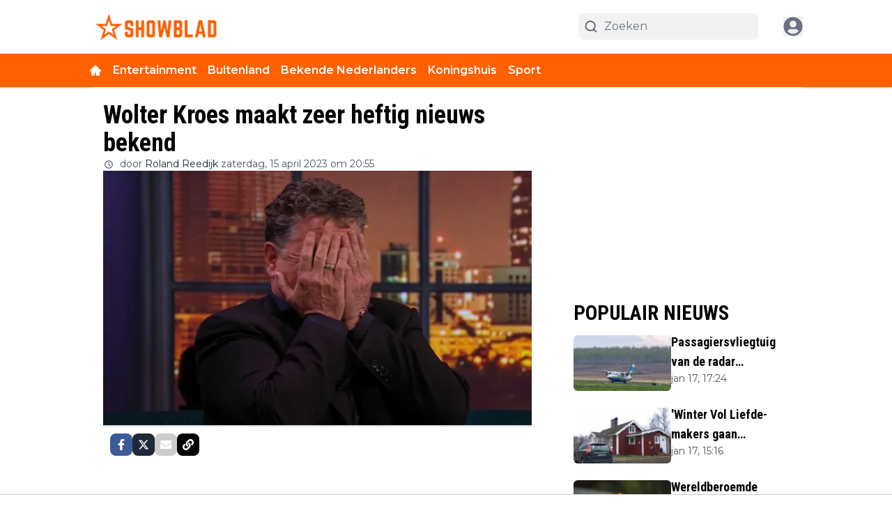

--- FILE ---
content_type: text/html; charset=utf-8
request_url: https://showblad.nl/bners/wolter-kroes-maakt-zeer-heftig-nieuws-bekend
body_size: 49563
content:
<!DOCTYPE html><html translate="no" lang="nl" class="user_preferences __variable_2666bb __variable_9ffe2c "><head><meta charSet="utf-8"/><meta name="viewport" content="width=device-width, initial-scale=1"/><link rel="preload" href="https://cdn.showblad.nl/_next/static/media/904be59b21bd51cb-s.p.woff2" as="font" crossorigin="" type="font/woff2"/><link rel="preload" href="https://cdn.showblad.nl/_next/static/media/dc1a31dd116e0329-s.p.woff2" as="font" crossorigin="" type="font/woff2"/><link rel="preload" as="image" imageSrcSet="https://r.testifier.nl/Acbs8526SDKI/resizing_type:fit/width:256/height:170/plain/https://s3-newsifier.ams3.digitaloceanspaces.com/showblad.nl/images/2023-06/Wolter-6499bb2677e4b.jpeg@webp 256w, https://r.testifier.nl/Acbs8526SDKI/resizing_type:fit/width:384/height:256/plain/https://s3-newsifier.ams3.digitaloceanspaces.com/showblad.nl/images/2023-06/Wolter-6499bb2677e4b.jpeg@webp 384w, https://r.testifier.nl/Acbs8526SDKI/resizing_type:fit/width:640/height:426/plain/https://s3-newsifier.ams3.digitaloceanspaces.com/showblad.nl/images/2023-06/Wolter-6499bb2677e4b.jpeg@webp 640w, https://r.testifier.nl/Acbs8526SDKI/resizing_type:fit/width:750/height:500/plain/https://s3-newsifier.ams3.digitaloceanspaces.com/showblad.nl/images/2023-06/Wolter-6499bb2677e4b.jpeg@webp 750w, https://r.testifier.nl/Acbs8526SDKI/resizing_type:fit/width:828/height:552/plain/https://s3-newsifier.ams3.digitaloceanspaces.com/showblad.nl/images/2023-06/Wolter-6499bb2677e4b.jpeg@webp 828w, https://r.testifier.nl/Acbs8526SDKI/resizing_type:fit/width:1080/height:720/plain/https://s3-newsifier.ams3.digitaloceanspaces.com/showblad.nl/images/2023-06/Wolter-6499bb2677e4b.jpeg@webp 1080w, https://r.testifier.nl/Acbs8526SDKI/resizing_type:fit/width:1200/height:800/plain/https://s3-newsifier.ams3.digitaloceanspaces.com/showblad.nl/images/2023-06/Wolter-6499bb2677e4b.jpeg@webp 1200w, https://r.testifier.nl/Acbs8526SDKI/resizing_type:fit/width:1920/height:1280/plain/https://s3-newsifier.ams3.digitaloceanspaces.com/showblad.nl/images/2023-06/Wolter-6499bb2677e4b.jpeg@webp 1920w, https://r.testifier.nl/Acbs8526SDKI/resizing_type:fit/width:2048/height:1365/plain/https://s3-newsifier.ams3.digitaloceanspaces.com/showblad.nl/images/2023-06/Wolter-6499bb2677e4b.jpeg@webp 2048w, https://r.testifier.nl/Acbs8526SDKI/resizing_type:fit/width:3840/height:2560/plain/https://s3-newsifier.ams3.digitaloceanspaces.com/showblad.nl/images/2023-06/Wolter-6499bb2677e4b.jpeg@webp 3840w" imageSizes="(max-width: 768px) 70vw, (max-width: 1200px) 40vw, 50vw" fetchPriority="high"/><link rel="preload" as="image" imageSrcSet="https://r.testifier.nl/Acbs8526SDKI/resizing_type:fit/width:256/height:170/plain/https://s3-newsifier.ams3.digitaloceanspaces.com/showblad.nl/images/2023-06/showblad-logo-648ada0137755.png@webp 256w, https://r.testifier.nl/Acbs8526SDKI/resizing_type:fit/width:384/height:256/plain/https://s3-newsifier.ams3.digitaloceanspaces.com/showblad.nl/images/2023-06/showblad-logo-648ada0137755.png@webp 384w, https://r.testifier.nl/Acbs8526SDKI/resizing_type:fit/width:640/height:426/plain/https://s3-newsifier.ams3.digitaloceanspaces.com/showblad.nl/images/2023-06/showblad-logo-648ada0137755.png@webp 640w, https://r.testifier.nl/Acbs8526SDKI/resizing_type:fit/width:750/height:500/plain/https://s3-newsifier.ams3.digitaloceanspaces.com/showblad.nl/images/2023-06/showblad-logo-648ada0137755.png@webp 750w, https://r.testifier.nl/Acbs8526SDKI/resizing_type:fit/width:828/height:552/plain/https://s3-newsifier.ams3.digitaloceanspaces.com/showblad.nl/images/2023-06/showblad-logo-648ada0137755.png@webp 828w, https://r.testifier.nl/Acbs8526SDKI/resizing_type:fit/width:1080/height:720/plain/https://s3-newsifier.ams3.digitaloceanspaces.com/showblad.nl/images/2023-06/showblad-logo-648ada0137755.png@webp 1080w, https://r.testifier.nl/Acbs8526SDKI/resizing_type:fit/width:1200/height:800/plain/https://s3-newsifier.ams3.digitaloceanspaces.com/showblad.nl/images/2023-06/showblad-logo-648ada0137755.png@webp 1200w, https://r.testifier.nl/Acbs8526SDKI/resizing_type:fit/width:1920/height:1280/plain/https://s3-newsifier.ams3.digitaloceanspaces.com/showblad.nl/images/2023-06/showblad-logo-648ada0137755.png@webp 1920w, https://r.testifier.nl/Acbs8526SDKI/resizing_type:fit/width:2048/height:1365/plain/https://s3-newsifier.ams3.digitaloceanspaces.com/showblad.nl/images/2023-06/showblad-logo-648ada0137755.png@webp 2048w, https://r.testifier.nl/Acbs8526SDKI/resizing_type:fit/width:3840/height:2560/plain/https://s3-newsifier.ams3.digitaloceanspaces.com/showblad.nl/images/2023-06/showblad-logo-648ada0137755.png@webp 3840w" imageSizes="(max-width: 768px) 40vw, (max-width: 1200px) 40vw, 33vw" fetchPriority="high"/><style data-precedence="next" data-href="https://cdn.showblad.nl/_next/static/css/6e58584a1af27986.css https://cdn.showblad.nl/_next/static/css/a94aedc584e0477c.css https://cdn.showblad.nl/_next/static/css/dff0c84c4d678c7e.css https://cdn.showblad.nl/_next/static/css/b5758e3c4ebb31d5.css">.dark a,.dark button,.dark h1,.dark h2,.dark h3,.dark h4,.dark h5,.dark h6,.dark p{color:white!important}.from-black\/90{--tw-gradient-from:rgb(0 0 0/0.5) var(--tw-gradient-from-position)!important}.via-black\/60{--tw-gradient-stops:var(--tw-gradient-from),rgb(0 0 0/0) var(--tw-gradient-via-position),var(--tw-gradient-to)!important}@media (min-width:1024px){.r89-desktop-takeover{min-height:50px;margin-top:20px;margin-bottom:20px}.r89-desktop-rectangle-atf{min-height:250px;margin-top:20px;margin-bottom:20px}.r89-desktop-leaderboard-atf{min-height:100px;margin-top:20px;margin-bottom:20px}}@media (max-width:1023px){.r89-mobile-billboard-top,.r89-mobile-rectangle-low{min-height:250px;margin-top:20px;margin-bottom:20px}.r89-video-outstream{min-height:600px;margin-top:20px;margin-bottom:20px}}@media (min-width:1024px){.r89-video-outstream{min-height:250px;margin-top:20px;margin-bottom:20px}}[class*="container mx-auto grid min-h-[400px] grid-cols-4 grid-rows-2 gap-7 md:grid-cols-1 md:grid-rows-3 md:gap-2 lg:grid-cols-6 lg:grid-rows-4"]{min-height:480px!important}[class*="black bg-primary mb-2 mt-1 h-fit w-fit px-1.5 py-0.5 text-[13px] text-white sm:hidden"]{display:none!important}[class*="bg-primary absolute bottom-0 left-0 w-fit py-0.5 px-1 text-xs text-white"]{font-size:13px!important}[class*="mt-2 flex flex-col justify-start gap-2"] h2{font-size:24px!important;line-height:1.2!important}[class*="flex items-center justify-between whitespace-nowrap transition-all dark:text-white text-white [&>a]:p-4 font-semibold "]{font-size:14px!important}#article-blocks h1{font-size:40px!important;line-height:1.1em}#article-blocks h2{font-size:1.4rem!important}#article-blocks h3{font-size:1.3rem!important}#article-blocks h4{font-size:1.2rem!important}#article-blocks h5{font-size:1.1rem!important}#article-blocks p{font-size:18px!important}[id^=google_ads_iframe_] iframe{display:inline!important}audio,canvas,embed,iframe,img,object,svg,video{vertical-align:inherit;display:inherit}@media (min-width:1024px){.w-full.container.max-w-7xl{padding:10px}}.w-full.container.max-w-7xl{background:white}.dark .w-full.container.max-w-7xl{background:#222}@media (min-width:1024px){.lg\:grid-cols-\[61\%_35\%\]{grid-template-columns:63.2% 32.15%!important}}button.text-sm.transition-all{font-size:16px!important}textarea{background-color:#f2f2f2!important;border-radius:6px!important}[class*="text-xl md:text-3xl font-bold text-white transition-all hover:text-primary"]{font-size:36px!important;line-height:1.2!important}[class*="text-lg font-bold text-white transition-all hover:text-primary"]{font-size:24px!important}[class*="mb-1.5 text-lg font-semibold"]{font-size:29px!important}[class*="mb-3 first:font-bold md:text-lg text-base"]{font-size:18px!important}*,:after,:before{--tw-border-spacing-x:0;--tw-border-spacing-y:0;--tw-translate-x:0;--tw-translate-y:0;--tw-rotate:0;--tw-skew-x:0;--tw-skew-y:0;--tw-scale-x:1;--tw-scale-y:1;--tw-pan-x: ;--tw-pan-y: ;--tw-pinch-zoom: ;--tw-scroll-snap-strictness:proximity;--tw-gradient-from-position: ;--tw-gradient-via-position: ;--tw-gradient-to-position: ;--tw-ordinal: ;--tw-slashed-zero: ;--tw-numeric-figure: ;--tw-numeric-spacing: ;--tw-numeric-fraction: ;--tw-ring-inset: ;--tw-ring-offset-width:0px;--tw-ring-offset-color:#fff;--tw-ring-color:rgb(59 130 246/0.5);--tw-ring-offset-shadow:0 0 #0000;--tw-ring-shadow:0 0 #0000;--tw-shadow:0 0 #0000;--tw-shadow-colored:0 0 #0000;--tw-blur: ;--tw-brightness: ;--tw-contrast: ;--tw-grayscale: ;--tw-hue-rotate: ;--tw-invert: ;--tw-saturate: ;--tw-sepia: ;--tw-drop-shadow: ;--tw-backdrop-blur: ;--tw-backdrop-brightness: ;--tw-backdrop-contrast: ;--tw-backdrop-grayscale: ;--tw-backdrop-hue-rotate: ;--tw-backdrop-invert: ;--tw-backdrop-opacity: ;--tw-backdrop-saturate: ;--tw-backdrop-sepia: ;--tw-contain-size: ;--tw-contain-layout: ;--tw-contain-paint: ;--tw-contain-style: }::backdrop{--tw-border-spacing-x:0;--tw-border-spacing-y:0;--tw-translate-x:0;--tw-translate-y:0;--tw-rotate:0;--tw-skew-x:0;--tw-skew-y:0;--tw-scale-x:1;--tw-scale-y:1;--tw-pan-x: ;--tw-pan-y: ;--tw-pinch-zoom: ;--tw-scroll-snap-strictness:proximity;--tw-gradient-from-position: ;--tw-gradient-via-position: ;--tw-gradient-to-position: ;--tw-ordinal: ;--tw-slashed-zero: ;--tw-numeric-figure: ;--tw-numeric-spacing: ;--tw-numeric-fraction: ;--tw-ring-inset: ;--tw-ring-offset-width:0px;--tw-ring-offset-color:#fff;--tw-ring-color:rgb(59 130 246/0.5);--tw-ring-offset-shadow:0 0 #0000;--tw-ring-shadow:0 0 #0000;--tw-shadow:0 0 #0000;--tw-shadow-colored:0 0 #0000;--tw-blur: ;--tw-brightness: ;--tw-contrast: ;--tw-grayscale: ;--tw-hue-rotate: ;--tw-invert: ;--tw-saturate: ;--tw-sepia: ;--tw-drop-shadow: ;--tw-backdrop-blur: ;--tw-backdrop-brightness: ;--tw-backdrop-contrast: ;--tw-backdrop-grayscale: ;--tw-backdrop-hue-rotate: ;--tw-backdrop-invert: ;--tw-backdrop-opacity: ;--tw-backdrop-saturate: ;--tw-backdrop-sepia: ;--tw-contain-size: ;--tw-contain-layout: ;--tw-contain-paint: ;--tw-contain-style: }

/*
! tailwindcss v3.4.17 | MIT License | https://tailwindcss.com
*/*,:after,:before{box-sizing:border-box;border:0 solid #e5e7eb}:after,:before{--tw-content:""}:host,html{line-height:1.5;-webkit-text-size-adjust:100%;-moz-tab-size:4;-o-tab-size:4;tab-size:4;font-family:ui-sans-serif,system-ui,sans-serif,Apple Color Emoji,Segoe UI Emoji,Segoe UI Symbol,Noto Color Emoji;font-feature-settings:normal;font-variation-settings:normal;-webkit-tap-highlight-color:transparent}body{margin:0;line-height:inherit}hr{height:0;color:inherit;border-top-width:1px}abbr:where([title]){-webkit-text-decoration:underline dotted;text-decoration:underline dotted}h1,h2,h3,h4,h5,h6{font-size:inherit;font-weight:inherit}a{color:inherit;text-decoration:inherit}b,strong{font-weight:bolder}code,kbd,pre,samp{font-family:ui-monospace,SFMono-Regular,Menlo,Monaco,Consolas,Liberation Mono,Courier New,monospace;font-feature-settings:normal;font-variation-settings:normal;font-size:1em}small{font-size:80%}sub,sup{font-size:75%;line-height:0;position:relative;vertical-align:baseline}sub{bottom:-.25em}sup{top:-.5em}table{text-indent:0;border-color:inherit;border-collapse:collapse}button,input,optgroup,select,textarea{font-family:inherit;font-feature-settings:inherit;font-variation-settings:inherit;font-size:100%;font-weight:inherit;line-height:inherit;letter-spacing:inherit;color:inherit;margin:0;padding:0}button,select{text-transform:none}button,input:where([type=button]),input:where([type=reset]),input:where([type=submit]){-webkit-appearance:button;background-color:transparent;background-image:none}:-moz-focusring{outline:auto}:-moz-ui-invalid{box-shadow:none}progress{vertical-align:baseline}::-webkit-inner-spin-button,::-webkit-outer-spin-button{height:auto}[type=search]{-webkit-appearance:textfield;outline-offset:-2px}::-webkit-search-decoration{-webkit-appearance:none}::-webkit-file-upload-button{-webkit-appearance:button;font:inherit}summary{display:list-item}blockquote,dd,dl,figure,h1,h2,h3,h4,h5,h6,hr,p,pre{margin:0}fieldset{margin:0}fieldset,legend{padding:0}menu,ol,ul{list-style:none;margin:0;padding:0}dialog{padding:0}textarea{resize:vertical}input::-moz-placeholder,textarea::-moz-placeholder{opacity:1;color:#9ca3af}input::placeholder,textarea::placeholder{opacity:1;color:#9ca3af}[role=button],button{cursor:pointer}:disabled{cursor:default}audio,canvas,embed,iframe,img,object,svg,video{display:block;vertical-align:middle}img,video{max-width:100%;height:auto}[hidden]:where(:not([hidden=until-found])){display:none}.container{width:100%}@media (min-width:640px){.container{max-width:640px}}@media (min-width:768px){.container{max-width:768px}}@media (min-width:1024px){.container{max-width:1024px}}@media (min-width:1280px){.container{max-width:1280px}}@media (min-width:1536px){.container{max-width:1536px}}.aspect-h-2{--tw-aspect-h:2}.aspect-h-9{--tw-aspect-h:9}.aspect-w-16{position:relative;padding-bottom:calc(var(--tw-aspect-h) / var(--tw-aspect-w) * 100%);--tw-aspect-w:16}.aspect-w-16>*{position:absolute;height:100%;width:100%;top:0;right:0;bottom:0;left:0}.aspect-w-3{position:relative;padding-bottom:calc(var(--tw-aspect-h) / var(--tw-aspect-w) * 100%);--tw-aspect-w:3}.aspect-w-3>*{position:absolute;height:100%;width:100%;top:0;right:0;bottom:0;left:0}.sr-only{position:absolute;width:1px;height:1px;padding:0;margin:-1px;overflow:hidden;clip:rect(0,0,0,0);white-space:nowrap;border-width:0}.pointer-events-none{pointer-events:none}.pointer-events-auto{pointer-events:auto}.visible{visibility:visible}.static{position:static}.fixed{position:fixed}.absolute{position:absolute}.relative{position:relative}.inset-0{inset:0}.inset-x-0{left:0;right:0}.inset-y-0{top:0;bottom:0}.-left-4{left:-1rem}.-right-12{right:-3rem}.-top-2{top:-.5rem}.bottom-0{bottom:0}.bottom-5{bottom:1.25rem}.bottom-full{bottom:100%}.left-0{left:0}.left-1\/2{left:50%}.left-2{left:.5rem}.left-3{left:.75rem}.left-4{left:1rem}.left-\[1\.67px\]{left:1.67px}.right-0{right:0}.right-1{right:.25rem}.right-4{right:1rem}.top-0{top:0}.top-1\/2{top:50%}.top-12{top:3rem}.top-2{top:.5rem}.top-3{top:.75rem}.top-\[1\.67px\]{top:1.67px}.top-\[2px\]{top:2px}.top-full{top:100%}.z-0{z-index:0}.z-10{z-index:10}.z-20{z-index:20}.z-30{z-index:30}.z-40{z-index:40}.z-50{z-index:50}.col-span-2{grid-column:span 2/span 2}.col-span-4{grid-column:span 4/span 4}.float-right{float:right}.-m-4{margin:-1rem}.m-0{margin:0}.m-auto{margin:auto}.mx-0{margin-left:0;margin-right:0}.mx-3{margin-left:.75rem;margin-right:.75rem}.mx-4{margin-left:1rem;margin-right:1rem}.mx-auto{margin-left:auto;margin-right:auto}.my-1{margin-top:.25rem;margin-bottom:.25rem}.my-10{margin-top:2.5rem;margin-bottom:2.5rem}.my-12{margin-top:3rem;margin-bottom:3rem}.my-2{margin-top:.5rem;margin-bottom:.5rem}.my-3{margin-top:.75rem;margin-bottom:.75rem}.my-4{margin-top:1rem;margin-bottom:1rem}.my-6{margin-top:1.5rem;margin-bottom:1.5rem}.my-7{margin-top:1.75rem;margin-bottom:1.75rem}.my-8{margin-top:2rem;margin-bottom:2rem}.my-auto{margin-top:auto;margin-bottom:auto}.-mt-1{margin-top:-.25rem}.-mt-4{margin-top:-1rem}.mb-0{margin-bottom:0}.mb-1{margin-bottom:.25rem}.mb-1\.5{margin-bottom:.375rem}.mb-10{margin-bottom:2.5rem}.mb-16{margin-bottom:4rem}.mb-2{margin-bottom:.5rem}.mb-3{margin-bottom:.75rem}.mb-4{margin-bottom:1rem}.mb-5{margin-bottom:1.25rem}.mb-6{margin-bottom:1.5rem}.mb-8{margin-bottom:2rem}.ml-1{margin-left:.25rem}.ml-2{margin-left:.5rem}.ml-3{margin-left:.75rem}.ml-\[22px\]{margin-left:22px}.ml-auto{margin-left:auto}.mr-1{margin-right:.25rem}.mr-2{margin-right:.5rem}.mr-2\.5{margin-right:.625rem}.mr-3{margin-right:.75rem}.mr-4{margin-right:1rem}.mr-5{margin-right:1.25rem}.mt-0{margin-top:0}.mt-0\.5{margin-top:.125rem}.mt-1{margin-top:.25rem}.mt-2{margin-top:.5rem}.mt-3{margin-top:.75rem}.mt-4{margin-top:1rem}.mt-40{margin-top:10rem}.mt-6{margin-top:1.5rem}.mt-8{margin-top:2rem}.line-clamp-1{-webkit-line-clamp:1}.line-clamp-1,.line-clamp-2{overflow:hidden;display:-webkit-box;-webkit-box-orient:vertical}.line-clamp-2{-webkit-line-clamp:2}.line-clamp-3{-webkit-line-clamp:3}.line-clamp-3,.line-clamp-4{overflow:hidden;display:-webkit-box;-webkit-box-orient:vertical}.line-clamp-4{-webkit-line-clamp:4}.line-clamp-5{-webkit-line-clamp:5}.line-clamp-5,.line-clamp-6{overflow:hidden;display:-webkit-box;-webkit-box-orient:vertical}.line-clamp-6{-webkit-line-clamp:6}.block{display:block}.inline-block{display:inline-block}.inline{display:inline}.flex{display:flex}.inline-flex{display:inline-flex}.table{display:table}.grid{display:grid}.hidden{display:none}.aspect-1{aspect-ratio:1}.aspect-\[1\/1\]{aspect-ratio:1/1}.aspect-\[16\/10\]{aspect-ratio:16/10}.aspect-\[16\/9\]{aspect-ratio:16/9}.h-0{height:0}.h-0\.5{height:.125rem}.h-1{height:.25rem}.h-10{height:2.5rem}.h-11{height:2.75rem}.h-12{height:3rem}.h-14{height:3.5rem}.h-16{height:4rem}.h-2{height:.5rem}.h-20{height:5rem}.h-24{height:6rem}.h-3{height:.75rem}.h-32{height:8rem}.h-36{height:9rem}.h-4{height:1rem}.h-5{height:1.25rem}.h-6{height:1.5rem}.h-7{height:1.75rem}.h-8{height:2rem}.h-9{height:2.25rem}.h-\[120px\]{height:120px}.h-\[1px\]{height:1px}.h-\[20px\]{height:20px}.h-\[25px\]{height:25px}.h-\[2px\]{height:2px}.h-\[400px\]{height:400px}.h-\[48px\]{height:48px}.h-\[4px\]{height:4px}.h-\[50px\]{height:50px}.h-\[52px\]{height:52px}.h-\[57px\]{height:57px}.h-\[58px\]{height:58px}.h-\[60px\]{height:60px}.h-\[70px\]{height:70px}.h-\[80px\]{height:80px}.h-auto{height:auto}.h-fit{height:-moz-fit-content;height:fit-content}.h-full{height:100%}.h-screen{height:100vh}.max-h-0{max-height:0}.max-h-\[10em\]{max-height:10em}.max-h-\[400px\]{max-height:400px}.max-h-\[500px\]{max-height:500px}.min-h-\[100px\]{min-height:100px}.min-h-\[300px\]{min-height:300px}.min-h-\[30vh\]{min-height:30vh}.min-h-\[360px\]{min-height:360px}.min-h-\[40vh\]{min-height:40vh}.min-h-\[450px\]{min-height:450px}.min-h-\[48px\]{min-height:48px}.min-h-\[500px\]{min-height:500px}.min-h-\[50vh\]{min-height:50vh}.min-h-\[600px\]{min-height:600px}.min-h-\[70vh\]{min-height:70vh}.min-h-screen{min-height:100vh}.w-1{width:.25rem}.w-1\/2{width:50%}.w-1\/5{width:20%}.w-10{width:2.5rem}.w-11{width:2.75rem}.w-11\/12{width:91.666667%}.w-12{width:3rem}.w-14{width:3.5rem}.w-16{width:4rem}.w-2{width:.5rem}.w-20{width:5rem}.w-24{width:6rem}.w-28{width:7rem}.w-3{width:.75rem}.w-3\/4{width:75%}.w-32{width:8rem}.w-36{width:9rem}.w-4{width:1rem}.w-4\/5{width:80%}.w-4\/6{width:66.666667%}.w-40{width:10rem}.w-5{width:1.25rem}.w-5\/12{width:41.666667%}.w-6{width:1.5rem}.w-7{width:1.75rem}.w-72{width:18rem}.w-8{width:2rem}.w-9{width:2.25rem}.w-9\/12{width:75%}.w-\[100px\]{width:100px}.w-\[120px\]{width:120px}.w-\[128px\]{width:128px}.w-\[142px\]{width:142px}.w-\[150px\]{width:150px}.w-\[20px\]{width:20px}.w-\[25px\]{width:25px}.w-\[300px\]{width:300px}.w-\[48px\]{width:48px}.w-\[4px\]{width:4px}.w-\[52px\]{width:52px}.w-\[60px\]{width:60px}.w-\[72px\]{width:72px}.w-\[90vw\]{width:90vw}.w-auto{width:auto}.w-fit{width:-moz-fit-content;width:fit-content}.w-full{width:100%}.w-max{width:-moz-max-content;width:max-content}.w-screen{width:100vw}.min-w-0{min-width:0}.min-w-80{min-width:20rem}.min-w-\[120px\]{min-width:120px}.min-w-\[140px\]{min-width:140px}.min-w-\[40px\]{min-width:40px}.min-w-\[70px\]{min-width:70px}.min-w-fit{min-width:-moz-fit-content;min-width:fit-content}.min-w-full{min-width:100%}.min-w-min{min-width:-moz-min-content;min-width:min-content}.max-w-3xl{max-width:48rem}.max-w-4xl{max-width:56rem}.max-w-7xl{max-width:80rem}.max-w-\[150px\]{max-width:150px}.max-w-\[270px\]{max-width:270px}.max-w-\[350px\]{max-width:350px}.max-w-full{max-width:100%}.max-w-lg{max-width:32rem}.max-w-md{max-width:28rem}.max-w-min{max-width:-moz-min-content;max-width:min-content}.max-w-sm{max-width:24rem}.max-w-xs{max-width:20rem}.flex-1{flex:1 1 0%}.flex-\[1_0_0\]{flex:1 0 0}.flex-auto{flex:1 1 auto}.flex-shrink-0{flex-shrink:0}.shrink{flex-shrink:1}.shrink-0{flex-shrink:0}.flex-grow,.grow{flex-grow:1}.grow-0{flex-grow:0}.basis-0{flex-basis:0px}.basis-auto{flex-basis:auto}.table-fixed{table-layout:fixed}.origin-top-right{transform-origin:top right}.-translate-x-1\/2{--tw-translate-x:-50%}.-translate-x-1\/2,.-translate-y-1\/2{transform:translate(var(--tw-translate-x),var(--tw-translate-y)) rotate(var(--tw-rotate)) skewX(var(--tw-skew-x)) skewY(var(--tw-skew-y)) scaleX(var(--tw-scale-x)) scaleY(var(--tw-scale-y))}.-translate-y-1\/2{--tw-translate-y:-50%}.translate-y-0{--tw-translate-y:0px}.translate-y-0,.translate-y-8{transform:translate(var(--tw-translate-x),var(--tw-translate-y)) rotate(var(--tw-rotate)) skewX(var(--tw-skew-x)) skewY(var(--tw-skew-y)) scaleX(var(--tw-scale-x)) scaleY(var(--tw-scale-y))}.translate-y-8{--tw-translate-y:2rem}.rotate-180{--tw-rotate:180deg}.rotate-180,.transform{transform:translate(var(--tw-translate-x),var(--tw-translate-y)) rotate(var(--tw-rotate)) skewX(var(--tw-skew-x)) skewY(var(--tw-skew-y)) scaleX(var(--tw-scale-x)) scaleY(var(--tw-scale-y))}@keyframes ping{75%,to{transform:scale(2);opacity:0}}.animate-ping{animation:ping 1s cubic-bezier(0,0,.2,1) infinite}@keyframes pulse{50%{opacity:.5}}.animate-pulse{animation:pulse 2s cubic-bezier(.4,0,.6,1) infinite}@keyframes spin{to{transform:rotate(1turn)}}.animate-spin{animation:spin 1s linear infinite}.cursor-default{cursor:default}.cursor-not-allowed{cursor:not-allowed}.cursor-pointer{cursor:pointer}.select-none{-webkit-user-select:none;-moz-user-select:none;user-select:none}.resize-none{resize:none}.resize{resize:both}.list-outside{list-style-position:outside}.list-decimal{list-style-type:decimal}.list-disc{list-style-type:disc}.appearance-none{-webkit-appearance:none;-moz-appearance:none;appearance:none}.grid-cols-1{grid-template-columns:repeat(1,minmax(0,1fr))}.grid-cols-2{grid-template-columns:repeat(2,minmax(0,1fr))}.grid-cols-3{grid-template-columns:repeat(3,minmax(0,1fr))}.grid-cols-4{grid-template-columns:repeat(4,minmax(0,1fr))}.grid-cols-\[1fr_auto_1fr\]{grid-template-columns:1fr auto 1fr}.grid-cols-\[35\%_61\%\]{grid-template-columns:35% 61%}.grid-cols-\[61\%_35\%\]{grid-template-columns:61% 35%}.grid-rows-2{grid-template-rows:repeat(2,minmax(0,1fr))}.flex-row{flex-direction:row}.flex-col{flex-direction:column}.flex-col-reverse{flex-direction:column-reverse}.flex-wrap{flex-wrap:wrap}.content-center{align-content:center}.items-start{align-items:flex-start}.items-end{align-items:flex-end}.items-center{align-items:center}.items-baseline{align-items:baseline}.justify-start{justify-content:flex-start}.justify-end{justify-content:flex-end}.justify-center{justify-content:center}.justify-between{justify-content:space-between}.justify-around{justify-content:space-around}.justify-evenly{justify-content:space-evenly}.justify-items-center{justify-items:center}.gap-0\.5{gap:.125rem}.gap-1{gap:.25rem}.gap-1\.5{gap:.375rem}.gap-10{gap:2.5rem}.gap-2{gap:.5rem}.gap-3{gap:.75rem}.gap-4{gap:1rem}.gap-5{gap:1.25rem}.gap-6{gap:1.5rem}.gap-7{gap:1.75rem}.gap-8{gap:2rem}.gap-\[30px\]{gap:30px}.gap-\[4\%\]{gap:4%}.gap-\[5px\]{gap:5px}.space-x-1>:not([hidden])~:not([hidden]){--tw-space-x-reverse:0;margin-right:calc(.25rem * var(--tw-space-x-reverse));margin-left:calc(.25rem * calc(1 - var(--tw-space-x-reverse)))}.space-x-2>:not([hidden])~:not([hidden]){--tw-space-x-reverse:0;margin-right:calc(.5rem * var(--tw-space-x-reverse));margin-left:calc(.5rem * calc(1 - var(--tw-space-x-reverse)))}.space-x-3>:not([hidden])~:not([hidden]){--tw-space-x-reverse:0;margin-right:calc(.75rem * var(--tw-space-x-reverse));margin-left:calc(.75rem * calc(1 - var(--tw-space-x-reverse)))}.space-x-4>:not([hidden])~:not([hidden]){--tw-space-x-reverse:0;margin-right:calc(1rem * var(--tw-space-x-reverse));margin-left:calc(1rem * calc(1 - var(--tw-space-x-reverse)))}.space-x-5>:not([hidden])~:not([hidden]){--tw-space-x-reverse:0;margin-right:calc(1.25rem * var(--tw-space-x-reverse));margin-left:calc(1.25rem * calc(1 - var(--tw-space-x-reverse)))}.space-y-2>:not([hidden])~:not([hidden]){--tw-space-y-reverse:0;margin-top:calc(.5rem * calc(1 - var(--tw-space-y-reverse)));margin-bottom:calc(.5rem * var(--tw-space-y-reverse))}.space-y-6>:not([hidden])~:not([hidden]){--tw-space-y-reverse:0;margin-top:calc(1.5rem * calc(1 - var(--tw-space-y-reverse)));margin-bottom:calc(1.5rem * var(--tw-space-y-reverse))}.divide-x>:not([hidden])~:not([hidden]){--tw-divide-x-reverse:0;border-right-width:calc(1px * var(--tw-divide-x-reverse));border-left-width:calc(1px * calc(1 - var(--tw-divide-x-reverse)))}.divide-y>:not([hidden])~:not([hidden]){--tw-divide-y-reverse:0;border-top-width:calc(1px * calc(1 - var(--tw-divide-y-reverse)));border-bottom-width:calc(1px * var(--tw-divide-y-reverse))}.divide-gray-100>:not([hidden])~:not([hidden]){--tw-divide-opacity:1;border-color:rgb(243 244 246/var(--tw-divide-opacity,1))}.divide-gray-200>:not([hidden])~:not([hidden]){--tw-divide-opacity:1;border-color:rgb(229 231 235/var(--tw-divide-opacity,1))}.self-start{align-self:flex-start}.self-end{align-self:flex-end}.self-center{align-self:center}.self-stretch{align-self:stretch}.justify-self-center{justify-self:center}.overflow-auto{overflow:auto}.overflow-hidden{overflow:hidden}.overflow-visible{overflow:visible}.overflow-x-auto{overflow-x:auto}.overflow-y-auto{overflow-y:auto}.overflow-x-hidden{overflow-x:hidden}.overflow-y-hidden{overflow-y:hidden}.overflow-x-scroll{overflow-x:scroll}.whitespace-nowrap{white-space:nowrap}.break-words{overflow-wrap:break-word}.rounded{border-radius:.25rem}.rounded-2xl{border-radius:1rem}.rounded-3xl{border-radius:1.5rem}.rounded-\[999px\]{border-radius:999px}.rounded-full{border-radius:9999px}.rounded-lg{border-radius:.5rem}.rounded-md{border-radius:.375rem}.rounded-none{border-radius:0}.rounded-sm{border-radius:.125rem}.rounded-xl{border-radius:.75rem}.rounded-b{border-bottom-right-radius:.25rem;border-bottom-left-radius:.25rem}.rounded-b-lg{border-bottom-right-radius:.5rem;border-bottom-left-radius:.5rem}.rounded-l{border-top-left-radius:.25rem;border-bottom-left-radius:.25rem}.rounded-t-lg{border-top-left-radius:.5rem;border-top-right-radius:.5rem}.border{border-width:1px}.border-0{border-width:0}.border-2{border-width:2px}.border-4{border-width:4px}.border-8{border-width:8px}.border-x{border-left-width:1px;border-right-width:1px}.border-b{border-bottom-width:1px}.border-b-2{border-bottom-width:2px}.border-b-4{border-bottom-width:4px}.border-b-\[3px\]{border-bottom-width:3px}.border-l{border-left-width:1px}.border-l-8{border-left-width:8px}.border-l-\[6px\]{border-left-width:6px}.border-r{border-right-width:1px}.border-t{border-top-width:1px}.border-t-4{border-top-width:4px}.border-solid{border-style:solid}.border-\[\#E5E5E5\]{--tw-border-opacity:1;border-color:rgb(229 229 229/var(--tw-border-opacity,1))}.border-black{--tw-border-opacity:1;border-color:rgb(0 0 0/var(--tw-border-opacity,1))}.border-blue-500{--tw-border-opacity:1;border-color:rgb(59 130 246/var(--tw-border-opacity,1))}.border-gray-100{--tw-border-opacity:1;border-color:rgb(243 244 246/var(--tw-border-opacity,1))}.border-gray-200{--tw-border-opacity:1;border-color:rgb(229 231 235/var(--tw-border-opacity,1))}.border-gray-200\/30{border-color:rgb(229 231 235/.3)}.border-gray-200\/40{border-color:rgb(229 231 235/.4)}.border-gray-300{--tw-border-opacity:1;border-color:rgb(209 213 219/var(--tw-border-opacity,1))}.border-green-500{--tw-border-opacity:1;border-color:rgb(34 197 94/var(--tw-border-opacity,1))}.border-neutral-200{--tw-border-opacity:1;border-color:rgb(229 229 229/var(--tw-border-opacity,1))}.border-primary{--tw-border-opacity:1;border-color:rgb(255 96 0/var(--tw-border-opacity,1))}.border-primary\/50{border-color:rgb(255 96 0/.5)}.border-primary\/70{border-color:rgb(255 96 0/.7)}.border-red-300{--tw-border-opacity:1;border-color:rgb(252 165 165/var(--tw-border-opacity,1))}.border-red-400{--tw-border-opacity:1;border-color:rgb(248 113 113/var(--tw-border-opacity,1))}.border-teal-500{--tw-border-opacity:1;border-color:rgb(20 184 166/var(--tw-border-opacity,1))}.border-transparent{border-color:transparent}.border-white{--tw-border-opacity:1;border-color:rgb(255 255 255/var(--tw-border-opacity,1))}.border-white\/10{border-color:rgb(255 255 255/.1)}.border-white\/30{border-color:rgb(255 255 255/.3)}.border-white\/40{border-color:rgb(255 255 255/.4)}.border-zinc-100{--tw-border-opacity:1;border-color:rgb(244 244 245/var(--tw-border-opacity,1))}.border-zinc-200{--tw-border-opacity:1;border-color:rgb(228 228 231/var(--tw-border-opacity,1))}.border-zinc-400{--tw-border-opacity:1;border-color:rgb(161 161 170/var(--tw-border-opacity,1))}.border-zinc-600{--tw-border-opacity:1;border-color:rgb(82 82 91/var(--tw-border-opacity,1))}.border-zinc-700{--tw-border-opacity:1;border-color:rgb(63 63 70/var(--tw-border-opacity,1))}.border-t-primary{--tw-border-opacity:1;border-top-color:rgb(255 96 0/var(--tw-border-opacity,1))}.border-opacity-40{--tw-border-opacity:0.4}.bg-\[\#000000\]{--tw-bg-opacity:1;background-color:rgb(0 0 0/var(--tw-bg-opacity,1))}.bg-\[\#22bf4a\]{--tw-bg-opacity:1;background-color:rgb(34 191 74/var(--tw-bg-opacity,1))}.bg-\[\#25272833\]{background-color:#25272833}.bg-\[\#2E2E2E\]{--tw-bg-opacity:1;background-color:rgb(46 46 46/var(--tw-bg-opacity,1))}.bg-\[\#3c5b96\]{--tw-bg-opacity:1;background-color:rgb(60 91 150/var(--tw-bg-opacity,1))}.bg-\[\#435A92\]{--tw-bg-opacity:1;background-color:rgb(67 90 146/var(--tw-bg-opacity,1))}.bg-\[\#F5F5F5\]{--tw-bg-opacity:1;background-color:rgb(245 245 245/var(--tw-bg-opacity,1))}.bg-\[\#ccc\]{--tw-bg-opacity:1;background-color:rgb(204 204 204/var(--tw-bg-opacity,1))}.bg-\[\#f2f2f2\]{--tw-bg-opacity:1;background-color:rgb(242 242 242/var(--tw-bg-opacity,1))}.bg-black\/50{background-color:rgb(0 0 0/.5)}.bg-black\/60{background-color:rgb(0 0 0/.6)}.bg-black\/90{background-color:rgb(0 0 0/.9)}.bg-blue-50{--tw-bg-opacity:1;background-color:rgb(239 246 255/var(--tw-bg-opacity,1))}.bg-blue-500{--tw-bg-opacity:1;background-color:rgb(59 130 246/var(--tw-bg-opacity,1))}.bg-emerald-400{--tw-bg-opacity:1;background-color:rgb(52 211 153/var(--tw-bg-opacity,1))}.bg-emerald-500{--tw-bg-opacity:1;background-color:rgb(16 185 129/var(--tw-bg-opacity,1))}.bg-emerald-600{--tw-bg-opacity:1;background-color:rgb(5 150 105/var(--tw-bg-opacity,1))}.bg-gray-100{--tw-bg-opacity:1;background-color:rgb(243 244 246/var(--tw-bg-opacity,1))}.bg-gray-200{--tw-bg-opacity:1;background-color:rgb(229 231 235/var(--tw-bg-opacity,1))}.bg-gray-300{--tw-bg-opacity:1;background-color:rgb(209 213 219/var(--tw-bg-opacity,1))}.bg-gray-50{--tw-bg-opacity:1;background-color:rgb(249 250 251/var(--tw-bg-opacity,1))}.bg-gray-500{--tw-bg-opacity:1;background-color:rgb(107 114 128/var(--tw-bg-opacity,1))}.bg-gray-800{--tw-bg-opacity:1;background-color:rgb(31 41 55/var(--tw-bg-opacity,1))}.bg-green-50{--tw-bg-opacity:1;background-color:rgb(240 253 244/var(--tw-bg-opacity,1))}.bg-green-500{--tw-bg-opacity:1;background-color:rgb(34 197 94/var(--tw-bg-opacity,1))}.bg-neutral-200{--tw-bg-opacity:1;background-color:rgb(229 229 229/var(--tw-bg-opacity,1))}.bg-primary{--tw-bg-opacity:1;background-color:rgb(255 96 0/var(--tw-bg-opacity,1))}.bg-primary\/10{background-color:rgb(255 96 0/.1)}.bg-primary\/40{background-color:rgb(255 96 0/.4)}.bg-primary\/5{background-color:rgb(255 96 0/.05)}.bg-primary\/90{background-color:rgb(255 96 0/.9)}.bg-purple-700{--tw-bg-opacity:1;background-color:rgb(126 34 206/var(--tw-bg-opacity,1))}.bg-red-100{--tw-bg-opacity:1;background-color:rgb(254 226 226/var(--tw-bg-opacity,1))}.bg-red-50{--tw-bg-opacity:1;background-color:rgb(254 242 242/var(--tw-bg-opacity,1))}.bg-red-500{--tw-bg-opacity:1;background-color:rgb(239 68 68/var(--tw-bg-opacity,1))}.bg-red-600{--tw-bg-opacity:1;background-color:rgb(220 38 38/var(--tw-bg-opacity,1))}.bg-red-700{--tw-bg-opacity:1;background-color:rgb(185 28 28/var(--tw-bg-opacity,1))}.bg-slate-200{--tw-bg-opacity:1;background-color:rgb(226 232 240/var(--tw-bg-opacity,1))}.bg-teal-100{--tw-bg-opacity:1;background-color:rgb(204 251 241/var(--tw-bg-opacity,1))}.bg-transparent{background-color:transparent}.bg-white{--tw-bg-opacity:1;background-color:rgb(255 255 255/var(--tw-bg-opacity,1))}.bg-white\/10{background-color:rgb(255 255 255/.1)}.bg-white\/70{background-color:rgb(255 255 255/.7)}.bg-white\/90{background-color:rgb(255 255 255/.9)}.bg-yellow-300\/90{background-color:rgb(253 224 71/.9)}.bg-yellow-50{--tw-bg-opacity:1;background-color:rgb(254 252 232/var(--tw-bg-opacity,1))}.bg-yellow-500{--tw-bg-opacity:1;background-color:rgb(234 179 8/var(--tw-bg-opacity,1))}.bg-zinc-100{--tw-bg-opacity:1;background-color:rgb(244 244 245/var(--tw-bg-opacity,1))}.bg-zinc-200{--tw-bg-opacity:1;background-color:rgb(228 228 231/var(--tw-bg-opacity,1))}.bg-opacity-20{--tw-bg-opacity:0.2}.bg-opacity-75{--tw-bg-opacity:0.75}.bg-opacity-80{--tw-bg-opacity:0.8}.bg-gradient-to-r{background-image:linear-gradient(to right,var(--tw-gradient-stops))}.bg-gradient-to-t{background-image:linear-gradient(to top,var(--tw-gradient-stops))}.from-black\/90{--tw-gradient-from:rgb(0 0 0/0.9) var(--tw-gradient-from-position);--tw-gradient-to:rgb(0 0 0/0) var(--tw-gradient-to-position);--tw-gradient-stops:var(--tw-gradient-from),var(--tw-gradient-to)}.from-gray-300{--tw-gradient-from:#d1d5db var(--tw-gradient-from-position);--tw-gradient-to:rgb(209 213 219/0) var(--tw-gradient-to-position);--tw-gradient-stops:var(--tw-gradient-from),var(--tw-gradient-to)}.from-white{--tw-gradient-from:#fff var(--tw-gradient-from-position);--tw-gradient-to:rgb(255 255 255/0) var(--tw-gradient-to-position);--tw-gradient-stops:var(--tw-gradient-from),var(--tw-gradient-to)}.via-black\/60{--tw-gradient-to:rgb(0 0 0/0) var(--tw-gradient-to-position);--tw-gradient-stops:var(--tw-gradient-from),rgb(0 0 0/0.6) var(--tw-gradient-via-position),var(--tw-gradient-to)}.via-white\/80{--tw-gradient-to:rgb(255 255 255/0) var(--tw-gradient-to-position);--tw-gradient-stops:var(--tw-gradient-from),rgb(255 255 255/0.8) var(--tw-gradient-via-position),var(--tw-gradient-to)}.to-primary{--tw-gradient-to:#ff6000 var(--tw-gradient-to-position)}.to-transparent{--tw-gradient-to:transparent var(--tw-gradient-to-position)}.fill-\[\#0000a4\]{fill:#0000a4}.fill-\[\#00E676\]{fill:#00E676}.fill-\[\#395185\]{fill:#395185}.fill-black{fill:#000}.fill-primary{fill:#ff6000}.fill-white{fill:#fff}.stroke-neutral-500{stroke:#737373}.object-contain{-o-object-fit:contain;object-fit:contain}.object-cover{-o-object-fit:cover;object-fit:cover}.object-center{-o-object-position:center;object-position:center}.object-top{-o-object-position:top;object-position:top}.p-0{padding:0}.p-1{padding:.25rem}.p-2{padding:.5rem}.p-2\.5{padding:.625rem}.p-3{padding:.75rem}.p-4{padding:1rem}.p-5{padding:1.25rem}.p-6{padding:1.5rem}.px-0{padding-left:0;padding-right:0}.px-0\.5{padding-left:.125rem;padding-right:.125rem}.px-1{padding-left:.25rem;padding-right:.25rem}.px-1\.5{padding-left:.375rem;padding-right:.375rem}.px-10{padding-left:2.5rem;padding-right:2.5rem}.px-11{padding-left:2.75rem;padding-right:2.75rem}.px-12{padding-left:3rem;padding-right:3rem}.px-14{padding-left:3.5rem;padding-right:3.5rem}.px-16{padding-left:4rem;padding-right:4rem}.px-2{padding-left:.5rem;padding-right:.5rem}.px-2\.5{padding-left:.625rem;padding-right:.625rem}.px-20{padding-left:5rem;padding-right:5rem}.px-24{padding-left:6rem;padding-right:6rem}.px-28{padding-left:7rem;padding-right:7rem}.px-3{padding-left:.75rem;padding-right:.75rem}.px-3\.5{padding-left:.875rem;padding-right:.875rem}.px-32{padding-left:8rem;padding-right:8rem}.px-36{padding-left:9rem;padding-right:9rem}.px-4{padding-left:1rem;padding-right:1rem}.px-40{padding-left:10rem;padding-right:10rem}.px-44{padding-left:11rem;padding-right:11rem}.px-48{padding-left:12rem;padding-right:12rem}.px-5{padding-left:1.25rem;padding-right:1.25rem}.px-52{padding-left:13rem;padding-right:13rem}.px-56{padding-left:14rem;padding-right:14rem}.px-6{padding-left:1.5rem;padding-right:1.5rem}.px-60{padding-left:15rem;padding-right:15rem}.px-64{padding-left:16rem;padding-right:16rem}.px-7{padding-left:1.75rem;padding-right:1.75rem}.px-72{padding-left:18rem;padding-right:18rem}.px-8{padding-left:2rem;padding-right:2rem}.px-80{padding-left:20rem;padding-right:20rem}.px-9{padding-left:2.25rem;padding-right:2.25rem}.px-96{padding-left:24rem;padding-right:24rem}.px-\[75px\]{padding-left:75px;padding-right:75px}.px-px{padding-left:1px;padding-right:1px}.py-0{padding-top:0;padding-bottom:0}.py-0\.5{padding-top:.125rem;padding-bottom:.125rem}.py-1{padding-top:.25rem;padding-bottom:.25rem}.py-1\.5{padding-top:.375rem;padding-bottom:.375rem}.py-10{padding-top:2.5rem;padding-bottom:2.5rem}.py-11{padding-top:2.75rem;padding-bottom:2.75rem}.py-12{padding-top:3rem;padding-bottom:3rem}.py-14{padding-top:3.5rem;padding-bottom:3.5rem}.py-16{padding-top:4rem;padding-bottom:4rem}.py-2{padding-top:.5rem;padding-bottom:.5rem}.py-2\.5{padding-top:.625rem;padding-bottom:.625rem}.py-20{padding-top:5rem;padding-bottom:5rem}.py-24{padding-top:6rem;padding-bottom:6rem}.py-28{padding-top:7rem;padding-bottom:7rem}.py-3{padding-top:.75rem;padding-bottom:.75rem}.py-3\.5{padding-top:.875rem;padding-bottom:.875rem}.py-32{padding-top:8rem;padding-bottom:8rem}.py-36{padding-top:9rem;padding-bottom:9rem}.py-4{padding-top:1rem;padding-bottom:1rem}.py-40{padding-top:10rem;padding-bottom:10rem}.py-44{padding-top:11rem;padding-bottom:11rem}.py-48{padding-top:12rem;padding-bottom:12rem}.py-5{padding-top:1.25rem;padding-bottom:1.25rem}.py-52{padding-top:13rem;padding-bottom:13rem}.py-56{padding-top:14rem;padding-bottom:14rem}.py-6{padding-top:1.5rem;padding-bottom:1.5rem}.py-60{padding-top:15rem;padding-bottom:15rem}.py-64{padding-top:16rem;padding-bottom:16rem}.py-7{padding-top:1.75rem;padding-bottom:1.75rem}.py-72{padding-top:18rem;padding-bottom:18rem}.py-8{padding-top:2rem;padding-bottom:2rem}.py-80{padding-top:20rem;padding-bottom:20rem}.py-9{padding-top:2.25rem;padding-bottom:2.25rem}.py-96{padding-top:24rem;padding-bottom:24rem}.py-\[6px\]{padding-top:6px;padding-bottom:6px}.py-px{padding-top:1px;padding-bottom:1px}.pb-0\.5{padding-bottom:.125rem}.pb-1{padding-bottom:.25rem}.pb-10{padding-bottom:2.5rem}.pb-2{padding-bottom:.5rem}.pb-3{padding-bottom:.75rem}.pb-6{padding-bottom:1.5rem}.pb-7{padding-bottom:1.75rem}.pb-8{padding-bottom:2rem}.pl-0{padding-left:0}.pl-10{padding-left:2.5rem}.pl-12{padding-left:3rem}.pl-2{padding-left:.5rem}.pl-3{padding-left:.75rem}.pl-4{padding-left:1rem}.pl-6{padding-left:1.5rem}.pl-7{padding-left:1.75rem}.pl-9{padding-left:2.25rem}.pl-\[22px\]{padding-left:22px}.pr-1{padding-right:.25rem}.pr-10{padding-right:2.5rem}.pr-12{padding-right:3rem}.pr-2{padding-right:.5rem}.pr-3{padding-right:.75rem}.pt-0{padding-top:0}.pt-0\.5{padding-top:.125rem}.pt-1{padding-top:.25rem}.pt-12{padding-top:3rem}.pt-2{padding-top:.5rem}.pt-3{padding-top:.75rem}.pt-4{padding-top:1rem}.pt-5{padding-top:1.25rem}.pt-\[18px\]{padding-top:18px}.text-left{text-align:left}.text-center{text-align:center}.text-right{text-align:right}.align-middle{vertical-align:middle}.font-mono{font-family:ui-monospace,SFMono-Regular,Menlo,Monaco,Consolas,Liberation Mono,Courier New,monospace}.font-primary{font-family:var(--font-primary)}.font-sans{font-family:ui-sans-serif,system-ui,sans-serif,Apple Color Emoji,Segoe UI Emoji,Segoe UI Symbol,Noto Color Emoji}.font-secondary{font-family:var(--font-secondary)}.text-2xl{font-size:1.5rem;line-height:2rem}.text-3xl{font-size:1.875rem;line-height:2.25rem}.text-4xl{font-size:2.25rem;line-height:2.5rem}.text-5xl{font-size:3rem;line-height:1}.text-7xl{font-size:4.5rem;line-height:1}.text-\[0px\]{font-size:0}.text-\[10px\]{font-size:10px}.text-\[11px\]{font-size:11px}.text-\[13px\]{font-size:13px}.text-\[14px\]{font-size:14px}.text-\[22px\]{font-size:22px}.text-\[32px\]{font-size:32px}.text-\[8px\]{font-size:8px}.text-base{font-size:1rem;line-height:1.5rem}.text-lg{font-size:1.125rem;line-height:1.75rem}.text-sm{font-size:.875rem;line-height:1.25rem}.text-xl{font-size:1.25rem;line-height:1.75rem}.text-xs{font-size:.75rem;line-height:1rem}.font-bold{font-weight:700}.font-extrabold{font-weight:800}.font-light{font-weight:300}.font-medium{font-weight:500}.font-normal{font-weight:400}.font-semibold{font-weight:600}.uppercase{text-transform:uppercase}.lowercase{text-transform:lowercase}.capitalize{text-transform:capitalize}.italic{font-style:italic}.leading-5{line-height:1.25rem}.leading-6{line-height:1.5rem}.leading-\[normal\]{line-height:normal}.leading-normal{line-height:1.5}.leading-tight{line-height:1.25}.tracking-tight{letter-spacing:-.025em}.tracking-wider{letter-spacing:.05em}.\!text-gray-600{--tw-text-opacity:1!important;color:rgb(75 85 99/var(--tw-text-opacity,1))!important}.text-\[\#252728\]{--tw-text-opacity:1;color:rgb(37 39 40/var(--tw-text-opacity,1))}.text-\[\#252728\]\/70{color:rgb(37 39 40/.7)}.text-\[\#2e90fa\]{--tw-text-opacity:1;color:rgb(46 144 250/var(--tw-text-opacity,1))}.text-\[\#454F57\]{--tw-text-opacity:1;color:rgb(69 79 87/var(--tw-text-opacity,1))}.text-\[\#4BB543\]{--tw-text-opacity:1;color:rgb(75 181 67/var(--tw-text-opacity,1))}.text-\[\#667085\]{--tw-text-opacity:1;color:rgb(102 112 133/var(--tw-text-opacity,1))}.text-\[\#6E7C87\]{--tw-text-opacity:1;color:rgb(110 124 135/var(--tw-text-opacity,1))}.text-\[\#6c757d\]{--tw-text-opacity:1;color:rgb(108 117 125/var(--tw-text-opacity,1))}.text-\[\#E5E5E5\]{--tw-text-opacity:1;color:rgb(229 229 229/var(--tw-text-opacity,1))}.text-black{--tw-text-opacity:1;color:rgb(0 0 0/var(--tw-text-opacity,1))}.text-blue-500{--tw-text-opacity:1;color:rgb(59 130 246/var(--tw-text-opacity,1))}.text-blue-800{--tw-text-opacity:1;color:rgb(30 64 175/var(--tw-text-opacity,1))}.text-emerald-500{--tw-text-opacity:1;color:rgb(16 185 129/var(--tw-text-opacity,1))}.text-gray-200{--tw-text-opacity:1;color:rgb(229 231 235/var(--tw-text-opacity,1))}.text-gray-300{--tw-text-opacity:1;color:rgb(209 213 219/var(--tw-text-opacity,1))}.text-gray-400{--tw-text-opacity:1;color:rgb(156 163 175/var(--tw-text-opacity,1))}.text-gray-500{--tw-text-opacity:1;color:rgb(107 114 128/var(--tw-text-opacity,1))}.text-gray-600{--tw-text-opacity:1;color:rgb(75 85 99/var(--tw-text-opacity,1))}.text-gray-700{--tw-text-opacity:1;color:rgb(55 65 81/var(--tw-text-opacity,1))}.text-gray-800{--tw-text-opacity:1;color:rgb(31 41 55/var(--tw-text-opacity,1))}.text-gray-900{--tw-text-opacity:1;color:rgb(17 24 39/var(--tw-text-opacity,1))}.text-green-500{--tw-text-opacity:1;color:rgb(34 197 94/var(--tw-text-opacity,1))}.text-green-700{--tw-text-opacity:1;color:rgb(21 128 61/var(--tw-text-opacity,1))}.text-green-800{--tw-text-opacity:1;color:rgb(22 101 52/var(--tw-text-opacity,1))}.text-inherit{color:inherit}.text-neutral-500{--tw-text-opacity:1;color:rgb(115 115 115/var(--tw-text-opacity,1))}.text-neutral-800{--tw-text-opacity:1;color:rgb(38 38 38/var(--tw-text-opacity,1))}.text-primary{--tw-text-opacity:1;color:rgb(255 96 0/var(--tw-text-opacity,1))}.text-red-500{--tw-text-opacity:1;color:rgb(239 68 68/var(--tw-text-opacity,1))}.text-red-600{--tw-text-opacity:1;color:rgb(220 38 38/var(--tw-text-opacity,1))}.text-red-700{--tw-text-opacity:1;color:rgb(185 28 28/var(--tw-text-opacity,1))}.text-red-800{--tw-text-opacity:1;color:rgb(153 27 27/var(--tw-text-opacity,1))}.text-red-900{--tw-text-opacity:1;color:rgb(127 29 29/var(--tw-text-opacity,1))}.text-teal-900{--tw-text-opacity:1;color:rgb(19 78 74/var(--tw-text-opacity,1))}.text-white{--tw-text-opacity:1;color:rgb(255 255 255/var(--tw-text-opacity,1))}.text-yellow-500{--tw-text-opacity:1;color:rgb(234 179 8/var(--tw-text-opacity,1))}.text-yellow-800{--tw-text-opacity:1;color:rgb(133 77 14/var(--tw-text-opacity,1))}.text-zinc-400{--tw-text-opacity:1;color:rgb(161 161 170/var(--tw-text-opacity,1))}.text-zinc-500{--tw-text-opacity:1;color:rgb(113 113 122/var(--tw-text-opacity,1))}.text-zinc-600{--tw-text-opacity:1;color:rgb(82 82 91/var(--tw-text-opacity,1))}.text-zinc-700{--tw-text-opacity:1;color:rgb(63 63 70/var(--tw-text-opacity,1))}.underline{-webkit-text-decoration-line:underline;text-decoration-line:underline}.line-through{-webkit-text-decoration-line:line-through;text-decoration-line:line-through}.decoration-solid{-webkit-text-decoration-style:solid;text-decoration-style:solid}.antialiased{-webkit-font-smoothing:antialiased;-moz-osx-font-smoothing:grayscale}.placeholder-gray-300::-moz-placeholder{--tw-placeholder-opacity:1;color:rgb(209 213 219/var(--tw-placeholder-opacity,1))}.placeholder-gray-300::placeholder{--tw-placeholder-opacity:1;color:rgb(209 213 219/var(--tw-placeholder-opacity,1))}.placeholder-gray-500::-moz-placeholder{--tw-placeholder-opacity:1;color:rgb(107 114 128/var(--tw-placeholder-opacity,1))}.placeholder-gray-500::placeholder{--tw-placeholder-opacity:1;color:rgb(107 114 128/var(--tw-placeholder-opacity,1))}.placeholder-red-300::-moz-placeholder{--tw-placeholder-opacity:1;color:rgb(252 165 165/var(--tw-placeholder-opacity,1))}.placeholder-red-300::placeholder{--tw-placeholder-opacity:1;color:rgb(252 165 165/var(--tw-placeholder-opacity,1))}.opacity-0{opacity:0}.opacity-100{opacity:1}.opacity-50{opacity:.5}.opacity-60{opacity:.6}.opacity-70{opacity:.7}.opacity-75{opacity:.75}.opacity-80{opacity:.8}.opacity-90{opacity:.9}.shadow{--tw-shadow:0 1px 3px 0 rgb(0 0 0/0.1),0 1px 2px -1px rgb(0 0 0/0.1);--tw-shadow-colored:0 1px 3px 0 var(--tw-shadow-color),0 1px 2px -1px var(--tw-shadow-color)}.shadow,.shadow-\[0_4px_10px_rgba\(0\2c 0\2c 0\2c 0\.03\)\]{box-shadow:var(--tw-ring-offset-shadow,0 0 #0000),var(--tw-ring-shadow,0 0 #0000),var(--tw-shadow)}.shadow-\[0_4px_10px_rgba\(0\2c 0\2c 0\2c 0\.03\)\]{--tw-shadow:0 4px 10px rgba(0,0,0,0.03);--tw-shadow-colored:0 4px 10px var(--tw-shadow-color)}.shadow-lg{--tw-shadow:0 10px 15px -3px rgb(0 0 0/0.1),0 4px 6px -4px rgb(0 0 0/0.1);--tw-shadow-colored:0 10px 15px -3px var(--tw-shadow-color),0 4px 6px -4px var(--tw-shadow-color)}.shadow-lg,.shadow-md{box-shadow:var(--tw-ring-offset-shadow,0 0 #0000),var(--tw-ring-shadow,0 0 #0000),var(--tw-shadow)}.shadow-md{--tw-shadow:0 4px 6px -1px rgb(0 0 0/0.1),0 2px 4px -2px rgb(0 0 0/0.1);--tw-shadow-colored:0 4px 6px -1px var(--tw-shadow-color),0 2px 4px -2px var(--tw-shadow-color)}.shadow-sm{--tw-shadow:0 1px 2px 0 rgb(0 0 0/0.05);--tw-shadow-colored:0 1px 2px 0 var(--tw-shadow-color)}.shadow-sm,.shadow-xl{box-shadow:var(--tw-ring-offset-shadow,0 0 #0000),var(--tw-ring-shadow,0 0 #0000),var(--tw-shadow)}.shadow-xl{--tw-shadow:0 20px 25px -5px rgb(0 0 0/0.1),0 8px 10px -6px rgb(0 0 0/0.1);--tw-shadow-colored:0 20px 25px -5px var(--tw-shadow-color),0 8px 10px -6px var(--tw-shadow-color)}.shadow-gray-300{--tw-shadow-color:#d1d5db;--tw-shadow:var(--tw-shadow-colored)}.shadow-primary{--tw-shadow-color:#ff6000;--tw-shadow:var(--tw-shadow-colored)}.outline-none{outline:2px solid transparent;outline-offset:2px}.outline{outline-style:solid}.outline-primary{outline-color:#ff6000}.ring-1{--tw-ring-offset-shadow:var(--tw-ring-inset) 0 0 0 var(--tw-ring-offset-width) var(--tw-ring-offset-color);--tw-ring-shadow:var(--tw-ring-inset) 0 0 0 calc(1px + var(--tw-ring-offset-width)) var(--tw-ring-color);box-shadow:var(--tw-ring-offset-shadow),var(--tw-ring-shadow),var(--tw-shadow,0 0 #0000)}.ring-black{--tw-ring-opacity:1;--tw-ring-color:rgb(0 0 0/var(--tw-ring-opacity,1))}.ring-opacity-5{--tw-ring-opacity:0.05}.filter{filter:var(--tw-blur) var(--tw-brightness) var(--tw-contrast) var(--tw-grayscale) var(--tw-hue-rotate) var(--tw-invert) var(--tw-saturate) var(--tw-sepia) var(--tw-drop-shadow)}.backdrop-blur-lg{--tw-backdrop-blur:blur(16px)}.backdrop-blur-lg,.backdrop-blur-sm{-webkit-backdrop-filter:var(--tw-backdrop-blur) var(--tw-backdrop-brightness) var(--tw-backdrop-contrast) var(--tw-backdrop-grayscale) var(--tw-backdrop-hue-rotate) var(--tw-backdrop-invert) var(--tw-backdrop-opacity) var(--tw-backdrop-saturate) var(--tw-backdrop-sepia);backdrop-filter:var(--tw-backdrop-blur) var(--tw-backdrop-brightness) var(--tw-backdrop-contrast) var(--tw-backdrop-grayscale) var(--tw-backdrop-hue-rotate) var(--tw-backdrop-invert) var(--tw-backdrop-opacity) var(--tw-backdrop-saturate) var(--tw-backdrop-sepia)}.backdrop-blur-sm{--tw-backdrop-blur:blur(4px)}.transition{transition-property:color,background-color,border-color,fill,stroke,opacity,box-shadow,transform,filter,-webkit-text-decoration-color,-webkit-backdrop-filter;transition-property:color,background-color,border-color,text-decoration-color,fill,stroke,opacity,box-shadow,transform,filter,backdrop-filter;transition-property:color,background-color,border-color,text-decoration-color,fill,stroke,opacity,box-shadow,transform,filter,backdrop-filter,-webkit-text-decoration-color,-webkit-backdrop-filter;transition-timing-function:cubic-bezier(.4,0,.2,1);transition-duration:.15s}.transition-all{transition-property:all;transition-timing-function:cubic-bezier(.4,0,.2,1);transition-duration:.15s}.transition-colors{transition-property:color,background-color,border-color,fill,stroke,-webkit-text-decoration-color;transition-property:color,background-color,border-color,text-decoration-color,fill,stroke;transition-property:color,background-color,border-color,text-decoration-color,fill,stroke,-webkit-text-decoration-color;transition-timing-function:cubic-bezier(.4,0,.2,1);transition-duration:.15s}.transition-opacity{transition-property:opacity;transition-timing-function:cubic-bezier(.4,0,.2,1);transition-duration:.15s}.transition-transform{transition-property:transform;transition-timing-function:cubic-bezier(.4,0,.2,1);transition-duration:.15s}.duration-200{transition-duration:.2s}.duration-300{transition-duration:.3s}.duration-500{transition-duration:.5s}.duration-700{transition-duration:.7s}.ease-in{transition-timing-function:cubic-bezier(.4,0,1,1)}.ease-in-out{transition-timing-function:cubic-bezier(.4,0,.2,1)}.ease-out{transition-timing-function:cubic-bezier(0,0,.2,1)}.\@container{container-type:inline-size}.no-scrollbar::-webkit-scrollbar{display:none}.no-scrollbar{-ms-overflow-style:none;scrollbar-width:none}.\[writing-mode\:vertical-lr\]{writing-mode:vertical-lr}html{font-family:var(--font-primary)}h1,h2,h3,h4,h5,h6{font-family:var(--font-secondary)}h1{font-size:1.875rem;line-height:2.25rem;font-weight:700}body{background-color:#ffffff}.toggle-checkbox:checked+.toggle-label{--tw-bg-opacity:1;background-color:rgb(30 179 225/var(--tw-bg-opacity))}.toggle-checkbox:checked{--tw-border-opacity:1;border-color:rgb(30 179 225/var(--tw-border-opacity));border-width:1px;right:0}[type=checkbox]:checked,[type=radio]:checked{background-color:currentColor;background-position:50%;background-repeat:no-repeat;background-size:100% 100%;border-color:transparent}blockquote{font-style:italic;font-size:18px}#article-blocks .paragraph-content a{word-break:break-word;text-decoration:underline;font-weight:700;--tw-text-opacity:1;color:rgb(255 96 0/var(--tw-text-opacity,1))}#article-blocks .paragraph-content a:is(.dark *){--tw-text-opacity:1;color:rgb(255 255 255/var(--tw-text-opacity,1))}#article-blocks .event-card a{text-decoration:none}#article-blocks p+h6{font-size:18px;font-weight:revert!important}#article-blocks h1.heading-content{font-size:45px;font-weight:revert!important}#article-blocks h2.heading-content{font-size:35px;font-weight:revert!important}#article-blocks h3.heading-content{font-size:30px;font-weight:revert!important}#article-blocks h4.heading-content{font-size:25px;font-weight:revert!important}#article-blocks h5.heading-content{font-size:20px;font-weight:revert!important}@media only screen and (max-width:768px){.hide-background-onMobile{background-color:transparent!important}}@media (max-width:1280px){.max-w-container{max-width:1024px!important}}@media (max-width:1024px){.max-w-container{max-width:768px!important}}@media (max-width:768px){.max-w-container{max-width:640px!important}}.d-block{width:100%!important}.thin-scrollbar{overflow:auto;scrollbar-width:thin;-ms-overflow-style:none}.thin-scrollbar::-webkit-scrollbar{width:8px;height:8px}.thin-scrollbar::-webkit-scrollbar-thumb{background-color:rgba(85,85,85,.7);border-radius:20px;-webkit-transition:background .3s ease;transition:background .3s ease;opacity:.7;scrollbar-width:thin}.thin-scrollbar::-webkit-scrollbar-thumb:hover{background-color:#555}.thin-scrollbar::-webkit-scrollbar{display:none}.thin-scrollbar:hover::-webkit-scrollbar{display:block}#carousel.active{cursor:grabbing;cursor:-webkit-grabbing;scale:1.02;transition:all .3s ease-in-out}.dropdown-content{opacity:0;transform:translateY(-10px);transition:opacity .3s,transform .2s}.fade-in{opacity:1;transform:translateY(0);animation:fadeIn .3s forwards}.fade-out{opacity:0;transform:translateY(-10px);animation:fadeOut .3s forwards}@keyframes fadeIn{0%{opacity:0;transform:translateY(-10px)}to{opacity:1;transform:translateY(0)}}@keyframes fadeOut{0%{opacity:1;transform:translateY(0)}to{opacity:0;transform:translateY(-10px)}}.raw-html-component{max-width:100%;overflow:hidden}.raw-html-component iframe,.raw-html-component img,.raw-html-component video{max-width:100%}.matches-page-container{max-width:1330px;width:100%}.align-child-left>:first-child{align-self:flex-start}.align-child-center>:first-child{align-self:center}.align-child-right>:first-child{align-self:flex-end}.placeholder\:text-gray-500::-moz-placeholder{--tw-text-opacity:1;color:rgb(107 114 128/var(--tw-text-opacity,1))}.placeholder\:text-gray-500::placeholder{--tw-text-opacity:1;color:rgb(107 114 128/var(--tw-text-opacity,1))}.first\:border-b-2:first-child{border-bottom-width:2px}.first\:font-bold:first-child{font-weight:700}.hover\:scale-105:hover{--tw-scale-x:1.05;--tw-scale-y:1.05;transform:translate(var(--tw-translate-x),var(--tw-translate-y)) rotate(var(--tw-rotate)) skewX(var(--tw-skew-x)) skewY(var(--tw-skew-y)) scaleX(var(--tw-scale-x)) scaleY(var(--tw-scale-y))}.hover\:border-primary:hover{--tw-border-opacity:1;border-color:rgb(255 96 0/var(--tw-border-opacity,1))}.hover\:bg-gray-100:hover{--tw-bg-opacity:1;background-color:rgb(243 244 246/var(--tw-bg-opacity,1))}.hover\:bg-gray-300:hover{--tw-bg-opacity:1;background-color:rgb(209 213 219/var(--tw-bg-opacity,1))}.hover\:bg-gray-50:hover{--tw-bg-opacity:1;background-color:rgb(249 250 251/var(--tw-bg-opacity,1))}.hover\:bg-primary:hover{--tw-bg-opacity:1;background-color:rgb(255 96 0/var(--tw-bg-opacity,1))}.hover\:bg-primary\/10:hover{background-color:rgb(255 96 0/.1)}.hover\:bg-primary\/70:hover{background-color:rgb(255 96 0/.7)}.hover\:bg-primary\/90:hover{background-color:rgb(255 96 0/.9)}.hover\:bg-transparent:hover{background-color:transparent}.hover\:bg-white:hover{--tw-bg-opacity:1;background-color:rgb(255 255 255/var(--tw-bg-opacity,1))}.hover\:bg-zinc-100:hover{--tw-bg-opacity:1;background-color:rgb(244 244 245/var(--tw-bg-opacity,1))}.hover\:fill-primary:hover{fill:#ff6000}.hover\:text-black:hover{--tw-text-opacity:1;color:rgb(0 0 0/var(--tw-text-opacity,1))}.hover\:text-primary:hover{--tw-text-opacity:1;color:rgb(255 96 0/var(--tw-text-opacity,1))}.hover\:text-white:hover{--tw-text-opacity:1;color:rgb(255 255 255/var(--tw-text-opacity,1))}.hover\:underline:hover{-webkit-text-decoration-line:underline;text-decoration-line:underline}.hover\:opacity-100:hover{opacity:1}.hover\:opacity-40:hover{opacity:.4}.hover\:opacity-60:hover{opacity:.6}.hover\:opacity-70:hover{opacity:.7}.hover\:opacity-75:hover{opacity:.75}.hover\:opacity-80:hover{opacity:.8}.hover\:opacity-90:hover{opacity:.9}.hover\:opacity-95:hover{opacity:.95}.hover\:shadow-xl:hover{--tw-shadow:0 20px 25px -5px rgb(0 0 0/0.1),0 8px 10px -6px rgb(0 0 0/0.1);--tw-shadow-colored:0 20px 25px -5px var(--tw-shadow-color),0 8px 10px -6px var(--tw-shadow-color);box-shadow:var(--tw-ring-offset-shadow,0 0 #0000),var(--tw-ring-shadow,0 0 #0000),var(--tw-shadow)}.focus\:border-primary:focus{--tw-border-opacity:1;border-color:rgb(255 96 0/var(--tw-border-opacity,1))}.focus\:border-red-500:focus{--tw-border-opacity:1;border-color:rgb(239 68 68/var(--tw-border-opacity,1))}.focus\:outline-none:focus{outline:2px solid transparent;outline-offset:2px}.focus\:ring-2:focus{--tw-ring-offset-shadow:var(--tw-ring-inset) 0 0 0 var(--tw-ring-offset-width) var(--tw-ring-offset-color);--tw-ring-shadow:var(--tw-ring-inset) 0 0 0 calc(2px + var(--tw-ring-offset-width)) var(--tw-ring-color)}.focus\:ring-2:focus,.focus\:ring-4:focus{box-shadow:var(--tw-ring-offset-shadow),var(--tw-ring-shadow),var(--tw-shadow,0 0 #0000)}.focus\:ring-4:focus{--tw-ring-offset-shadow:var(--tw-ring-inset) 0 0 0 var(--tw-ring-offset-width) var(--tw-ring-offset-color);--tw-ring-shadow:var(--tw-ring-inset) 0 0 0 calc(4px + var(--tw-ring-offset-width)) var(--tw-ring-color)}.focus\:ring-gray-300:focus{--tw-ring-opacity:1;--tw-ring-color:rgb(209 213 219/var(--tw-ring-opacity,1))}.focus\:ring-primary:focus{--tw-ring-opacity:1;--tw-ring-color:rgb(255 96 0/var(--tw-ring-opacity,1))}.focus\:ring-primary\/30:focus{--tw-ring-color:rgb(255 96 0/0.3)}.focus\:ring-red-500:focus{--tw-ring-opacity:1;--tw-ring-color:rgb(239 68 68/var(--tw-ring-opacity,1))}.focus\:ring-white:focus{--tw-ring-opacity:1;--tw-ring-color:rgb(255 255 255/var(--tw-ring-opacity,1))}.active\:scale-95:active{--tw-scale-x:.95;--tw-scale-y:.95;transform:translate(var(--tw-translate-x),var(--tw-translate-y)) rotate(var(--tw-rotate)) skewX(var(--tw-skew-x)) skewY(var(--tw-skew-y)) scaleX(var(--tw-scale-x)) scaleY(var(--tw-scale-y))}.active\:bg-gray-100:active{--tw-bg-opacity:1;background-color:rgb(243 244 246/var(--tw-bg-opacity,1))}.active\:bg-primary\/95:active{background-color:rgb(255 96 0/.95)}.disabled\:cursor-not-allowed:disabled{cursor:not-allowed}.disabled\:bg-primary\/50:disabled{background-color:rgb(255 96 0/.5)}.disabled\:opacity-50:disabled{opacity:.5}.group:hover .group-hover\:gap-4{gap:1rem}.group:hover .group-hover\:text-primary{--tw-text-opacity:1;color:rgb(255 96 0/var(--tw-text-opacity,1))}.group:hover .group-hover\:text-white{--tw-text-opacity:1;color:rgb(255 255 255/var(--tw-text-opacity,1))}.group:hover .group-hover\:opacity-70{opacity:.7}@container (min-width: 24rem){.\@sm\:flex-row{flex-direction:row}}@container (min-width: 28rem){.\@md\:flex{display:flex}.\@md\:items-center{align-items:center}}@container (min-width: 32rem){.\@lg\:h-10{height:2.5rem}.\@lg\:w-10{width:2.5rem}.\@lg\:grid-cols-2{grid-template-columns:repeat(2,minmax(0,1fr))}.\@lg\:grid-cols-3{grid-template-columns:repeat(3,minmax(0,1fr))}.\@lg\:grid-cols-4{grid-template-columns:repeat(4,minmax(0,1fr))}.\@lg\:flex-row{flex-direction:row}.\@lg\:justify-between{justify-content:space-between}.\@lg\:gap-6{gap:1.5rem}.\@lg\:text-left{text-align:left}.\@lg\:text-right{text-align:right}.\@lg\:text-2xl{font-size:1.5rem;line-height:2rem}.\@lg\:text-base{font-size:1rem;line-height:1.5rem}}@container (min-width: 42rem){.\@2xl\:text-lg{font-size:1.125rem;line-height:1.75rem}.\@2xl\:text-sm{font-size:.875rem;line-height:1.25rem}}@container (min-width: 48rem){.\@3xl\:grid-cols-2{grid-template-columns:repeat(2,minmax(0,1fr))}.\@3xl\:gap-6{gap:1.5rem}.\@3xl\:p-2{padding:.5rem}.\@3xl\:text-base{font-size:1rem;line-height:1.5rem}}@container (min-width: 64rem){.\@5xl\:grid-cols-3{grid-template-columns:repeat(3,minmax(0,1fr))}.\@5xl\:text-lg{font-size:1.125rem;line-height:1.75rem}.\@5xl\:font-medium{font-weight:500}.\@5xl\:leading-\[26px\]{line-height:26px}}@container (min-width: 72rem){.\@6xl\:grid-cols-4{grid-template-columns:repeat(4,minmax(0,1fr))}}.dark\:block:is(.dark *){display:block}.dark\:hidden:is(.dark *){display:none}.dark\:divide-gray-200\/20:is(.dark *)>:not([hidden])~:not([hidden]){border-color:rgb(229 231 235/.2)}.dark\:divide-gray-700:is(.dark *)>:not([hidden])~:not([hidden]){--tw-divide-opacity:1;border-color:rgb(55 65 81/var(--tw-divide-opacity,1))}.dark\:divide-gray-800:is(.dark *)>:not([hidden])~:not([hidden]){--tw-divide-opacity:1;border-color:rgb(31 41 55/var(--tw-divide-opacity,1))}.dark\:divide-zinc-700:is(.dark *)>:not([hidden])~:not([hidden]){--tw-divide-opacity:1;border-color:rgb(63 63 70/var(--tw-divide-opacity,1))}.dark\:border:is(.dark *){border-width:1px}.dark\:border-none:is(.dark *){border-style:none}.dark\:border-\[\#E5E5E5\]:is(.dark *){--tw-border-opacity:1;border-color:rgb(229 229 229/var(--tw-border-opacity,1))}.dark\:border-gray-500:is(.dark *){--tw-border-opacity:1;border-color:rgb(107 114 128/var(--tw-border-opacity,1))}.dark\:border-gray-600:is(.dark *){--tw-border-opacity:1;border-color:rgb(75 85 99/var(--tw-border-opacity,1))}.dark\:border-gray-700:is(.dark *){--tw-border-opacity:1;border-color:rgb(55 65 81/var(--tw-border-opacity,1))}.dark\:border-gray-800:is(.dark *){--tw-border-opacity:1;border-color:rgb(31 41 55/var(--tw-border-opacity,1))}.dark\:border-transparent:is(.dark *){border-color:transparent}.dark\:border-white:is(.dark *){--tw-border-opacity:1;border-color:rgb(255 255 255/var(--tw-border-opacity,1))}.dark\:border-zinc-200:is(.dark *){--tw-border-opacity:1;border-color:rgb(228 228 231/var(--tw-border-opacity,1))}.dark\:border-zinc-700:is(.dark *){--tw-border-opacity:1;border-color:rgb(63 63 70/var(--tw-border-opacity,1))}.dark\:border-zinc-800:is(.dark *){--tw-border-opacity:1;border-color:rgb(39 39 42/var(--tw-border-opacity,1))}.dark\:border-t-gray-800:is(.dark *){--tw-border-opacity:1;border-top-color:rgb(31 41 55/var(--tw-border-opacity,1))}.dark\:bg-\[\#1E1E1E\]:is(.dark *){--tw-bg-opacity:1;background-color:rgb(30 30 30/var(--tw-bg-opacity,1))}.dark\:bg-\[\#222222\]:is(.dark *){--tw-bg-opacity:1;background-color:rgb(34 34 34/var(--tw-bg-opacity,1))}.dark\:bg-\[\#222\]:is(.dark *){--tw-bg-opacity:1;background-color:rgb(34 34 34/var(--tw-bg-opacity,1))}.dark\:bg-black:is(.dark *){--tw-bg-opacity:1;background-color:rgb(0 0 0/var(--tw-bg-opacity,1))}.dark\:bg-blue-900:is(.dark *){--tw-bg-opacity:1;background-color:rgb(30 58 138/var(--tw-bg-opacity,1))}.dark\:bg-gray-200:is(.dark *){--tw-bg-opacity:1;background-color:rgb(229 231 235/var(--tw-bg-opacity,1))}.dark\:bg-gray-400:is(.dark *){--tw-bg-opacity:1;background-color:rgb(156 163 175/var(--tw-bg-opacity,1))}.dark\:bg-gray-600:is(.dark *){--tw-bg-opacity:1;background-color:rgb(75 85 99/var(--tw-bg-opacity,1))}.dark\:bg-gray-700:is(.dark *){--tw-bg-opacity:1;background-color:rgb(55 65 81/var(--tw-bg-opacity,1))}.dark\:bg-gray-800\/90:is(.dark *){background-color:rgb(31 41 55/.9)}.dark\:bg-gray-900:is(.dark *){--tw-bg-opacity:1;background-color:rgb(17 24 39/var(--tw-bg-opacity,1))}.dark\:bg-green-900:is(.dark *){--tw-bg-opacity:1;background-color:rgb(20 83 45/var(--tw-bg-opacity,1))}.dark\:bg-primary:is(.dark *){--tw-bg-opacity:1;background-color:rgb(255 96 0/var(--tw-bg-opacity,1))}.dark\:bg-primary\/60:is(.dark *){background-color:rgb(255 96 0/.6)}.dark\:bg-primary\/75:is(.dark *){background-color:rgb(255 96 0/.75)}.dark\:bg-red-900:is(.dark *){--tw-bg-opacity:1;background-color:rgb(127 29 29/var(--tw-bg-opacity,1))}.dark\:bg-transparent:is(.dark *){background-color:transparent}.dark\:bg-white:is(.dark *){--tw-bg-opacity:1;background-color:rgb(255 255 255/var(--tw-bg-opacity,1))}.dark\:bg-yellow-900:is(.dark *){--tw-bg-opacity:1;background-color:rgb(113 63 18/var(--tw-bg-opacity,1))}.dark\:bg-zinc-600:is(.dark *){--tw-bg-opacity:1;background-color:rgb(82 82 91/var(--tw-bg-opacity,1))}.dark\:bg-zinc-700:is(.dark *){--tw-bg-opacity:1;background-color:rgb(63 63 70/var(--tw-bg-opacity,1))}.dark\:bg-zinc-800:is(.dark *){--tw-bg-opacity:1;background-color:rgb(39 39 42/var(--tw-bg-opacity,1))}.dark\:bg-zinc-900:is(.dark *){--tw-bg-opacity:1;background-color:rgb(24 24 27/var(--tw-bg-opacity,1))}.dark\:bg-opacity-100:is(.dark *){--tw-bg-opacity:1}.dark\:from-gray-900:is(.dark *){--tw-gradient-from:#111827 var(--tw-gradient-from-position);--tw-gradient-to:rgb(17 24 39/0) var(--tw-gradient-to-position);--tw-gradient-stops:var(--tw-gradient-from),var(--tw-gradient-to)}.dark\:via-gray-900\/80:is(.dark *){--tw-gradient-to:rgb(17 24 39/0) var(--tw-gradient-to-position);--tw-gradient-stops:var(--tw-gradient-from),rgb(17 24 39/0.8) var(--tw-gradient-via-position),var(--tw-gradient-to)}.dark\:fill-\[\#ffffff\]:is(.dark *){fill:#ffffff}.dark\:fill-transparent:is(.dark *){fill:transparent}.dark\:fill-white:is(.dark *){fill:#fff}.dark\:stroke-white:is(.dark *){stroke:#fff}.dark\:\!text-gray-600:is(.dark *){--tw-text-opacity:1!important;color:rgb(75 85 99/var(--tw-text-opacity,1))!important}.dark\:text-\[\#f6f6f6\]:is(.dark *){--tw-text-opacity:1;color:rgb(246 246 246/var(--tw-text-opacity,1))}.dark\:text-black:is(.dark *){--tw-text-opacity:1;color:rgb(0 0 0/var(--tw-text-opacity,1))}.dark\:text-blue-100:is(.dark *){--tw-text-opacity:1;color:rgb(219 234 254/var(--tw-text-opacity,1))}.dark\:text-gray-200:is(.dark *){--tw-text-opacity:1;color:rgb(229 231 235/var(--tw-text-opacity,1))}.dark\:text-gray-300:is(.dark *){--tw-text-opacity:1;color:rgb(209 213 219/var(--tw-text-opacity,1))}.dark\:text-gray-400:is(.dark *){--tw-text-opacity:1;color:rgb(156 163 175/var(--tw-text-opacity,1))}.dark\:text-gray-500:is(.dark *){--tw-text-opacity:1;color:rgb(107 114 128/var(--tw-text-opacity,1))}.dark\:text-gray-600:is(.dark *){--tw-text-opacity:1;color:rgb(75 85 99/var(--tw-text-opacity,1))}.dark\:text-green-100:is(.dark *){--tw-text-opacity:1;color:rgb(220 252 231/var(--tw-text-opacity,1))}.dark\:text-neutral-200:is(.dark *){--tw-text-opacity:1;color:rgb(229 229 229/var(--tw-text-opacity,1))}.dark\:text-primary:is(.dark *){--tw-text-opacity:1;color:rgb(255 96 0/var(--tw-text-opacity,1))}.dark\:text-red-100:is(.dark *){--tw-text-opacity:1;color:rgb(254 226 226/var(--tw-text-opacity,1))}.dark\:text-white:is(.dark *){--tw-text-opacity:1;color:rgb(255 255 255/var(--tw-text-opacity,1))}.dark\:text-white\/50:is(.dark *){color:rgb(255 255 255/.5)}.dark\:text-white\/70:is(.dark *){color:rgb(255 255 255/.7)}.dark\:text-yellow-100:is(.dark *){--tw-text-opacity:1;color:rgb(254 249 195/var(--tw-text-opacity,1))}.dark\:text-zinc-100:is(.dark *){--tw-text-opacity:1;color:rgb(244 244 245/var(--tw-text-opacity,1))}.dark\:text-zinc-300:is(.dark *){--tw-text-opacity:1;color:rgb(212 212 216/var(--tw-text-opacity,1))}.dark\:text-zinc-400:is(.dark *){--tw-text-opacity:1;color:rgb(161 161 170/var(--tw-text-opacity,1))}.dark\:text-zinc-50:is(.dark *){--tw-text-opacity:1;color:rgb(250 250 250/var(--tw-text-opacity,1))}.dark\:placeholder-gray-400:is(.dark *)::-moz-placeholder{--tw-placeholder-opacity:1;color:rgb(156 163 175/var(--tw-placeholder-opacity,1))}.dark\:placeholder-gray-400:is(.dark *)::placeholder{--tw-placeholder-opacity:1;color:rgb(156 163 175/var(--tw-placeholder-opacity,1))}.dark\:placeholder-gray-500:is(.dark *)::-moz-placeholder{--tw-placeholder-opacity:1;color:rgb(107 114 128/var(--tw-placeholder-opacity,1))}.dark\:placeholder-gray-500:is(.dark *)::placeholder{--tw-placeholder-opacity:1;color:rgb(107 114 128/var(--tw-placeholder-opacity,1))}.dark\:placeholder-neutral-500:is(.dark *)::-moz-placeholder{--tw-placeholder-opacity:1;color:rgb(115 115 115/var(--tw-placeholder-opacity,1))}.dark\:placeholder-neutral-500:is(.dark *)::placeholder{--tw-placeholder-opacity:1;color:rgb(115 115 115/var(--tw-placeholder-opacity,1))}.dark\:opacity-70:is(.dark *){opacity:.7}.dark\:shadow-transparent:is(.dark *){--tw-shadow-color:transparent;--tw-shadow:var(--tw-shadow-colored)}.dark\:ring-offset-gray-800:is(.dark *){--tw-ring-offset-color:#1f2937}.dark\:hover\:bg-gray-800:hover:is(.dark *){--tw-bg-opacity:1;background-color:rgb(31 41 55/var(--tw-bg-opacity,1))}.dark\:hover\:bg-gray-900:hover:is(.dark *){--tw-bg-opacity:1;background-color:rgb(17 24 39/var(--tw-bg-opacity,1))}.dark\:hover\:bg-primary:hover:is(.dark *){--tw-bg-opacity:1;background-color:rgb(255 96 0/var(--tw-bg-opacity,1))}.dark\:hover\:bg-primary\/95:hover:is(.dark *){background-color:rgb(255 96 0/.95)}.dark\:hover\:bg-transparent:hover:is(.dark *){background-color:transparent}.dark\:hover\:bg-zinc-900:hover:is(.dark *){--tw-bg-opacity:1;background-color:rgb(24 24 27/var(--tw-bg-opacity,1))}.dark\:hover\:text-primary:hover:is(.dark *){--tw-text-opacity:1;color:rgb(255 96 0/var(--tw-text-opacity,1))}.dark\:hover\:text-white:hover:is(.dark *){--tw-text-opacity:1;color:rgb(255 255 255/var(--tw-text-opacity,1))}.dark\:focus\:border-gray-600:focus:is(.dark *){--tw-border-opacity:1;border-color:rgb(75 85 99/var(--tw-border-opacity,1))}.dark\:focus\:ring-gray-600:focus:is(.dark *){--tw-ring-opacity:1;--tw-ring-color:rgb(75 85 99/var(--tw-ring-opacity,1))}.dark\:focus\:ring-primary:focus:is(.dark *){--tw-ring-opacity:1;--tw-ring-color:rgb(255 96 0/var(--tw-ring-opacity,1))}.dark\:focus\:ring-primary\/60:focus:is(.dark *){--tw-ring-color:rgb(255 96 0/0.6)}.dark\:active\:bg-transparent:active:is(.dark *){background-color:transparent}.dark\:disabled\:opacity-50:disabled:is(.dark *){opacity:.5}@media not all and (min-width:1024px){.max-lg\:w-full{width:100%}}@media not all and (min-width:768px){.max-md\:mx-auto{margin-left:auto;margin-right:auto}.max-md\:hidden{display:none}.max-md\:max-w-lg{max-width:32rem}.max-md\:flex-wrap{flex-wrap:wrap}.max-md\:px-3{padding-left:.75rem;padding-right:.75rem}.max-md\:text-sm{font-size:.875rem;line-height:1.25rem}}@media not all and (min-width:640px){.max-sm\:left-4{left:1rem}.max-sm\:right-4{right:1rem}.max-sm\:h-10{height:2.5rem}.max-sm\:w-10{width:2.5rem}.max-sm\:translate-x-0{--tw-translate-x:0px;transform:translate(var(--tw-translate-x),var(--tw-translate-y)) rotate(var(--tw-rotate)) skewX(var(--tw-skew-x)) skewY(var(--tw-skew-y)) scaleX(var(--tw-scale-x)) scaleY(var(--tw-scale-y))}.max-sm\:flex-row{flex-direction:row}.max-sm\:text-xl{font-size:1.25rem;line-height:1.75rem}.max-sm\:text-xs{font-size:.75rem;line-height:1rem}.max-sm\:leading-4{line-height:1rem}}@media (min-width:640px){.sm\:ml-\[45px\]{margin-left:45px}.sm\:block{display:block}.sm\:inline{display:inline}.sm\:flex{display:flex}.sm\:hidden{display:none}.sm\:w-10\/12{width:83.333333%}.sm\:w-24{width:6rem}.sm\:w-5\/6{width:83.333333%}.sm\:w-\[120px\]{width:120px}.sm\:w-\[250px\]{width:250px}.sm\:min-w-\[500px\]{min-width:500px}.sm\:max-w-5xl{max-width:64rem}.sm\:max-w-none{max-width:none}.sm\:resize-none{resize:none}.sm\:flex-row{flex-direction:row}.sm\:items-start{align-items:flex-start}.sm\:items-center{align-items:center}.sm\:gap-24{gap:6rem}.sm\:gap-4{gap:1rem}.sm\:gap-8{gap:2rem}.sm\:space-x-4>:not([hidden])~:not([hidden]){--tw-space-x-reverse:0;margin-right:calc(1rem * var(--tw-space-x-reverse));margin-left:calc(1rem * calc(1 - var(--tw-space-x-reverse)))}.sm\:px-0{padding-left:0;padding-right:0}.sm\:px-6{padding-left:1.5rem;padding-right:1.5rem}.sm\:py-0{padding-top:0;padding-bottom:0}.sm\:pl-\[45px\]{padding-left:45px}.sm\:text-4xl{font-size:2.25rem;line-height:2.5rem}.sm\:text-\[13px\]{font-size:13px}.sm\:text-base{font-size:1rem;line-height:1.5rem}.sm\:text-sm{font-size:.875rem;line-height:1.25rem}.sm\:text-xl{font-size:1.25rem;line-height:1.75rem}}@media (min-width:768px){.md\:absolute{position:absolute}.md\:left-\[71\%\]{left:71%}.md\:right-0,.md\:right-\[0px\]{right:0}.md\:top-10{top:2.5rem}.md\:col-span-full{grid-column:1/-1}.md\:mx-1{margin-left:.25rem;margin-right:.25rem}.md\:mb-0{margin-bottom:0}.md\:mb-2\.5{margin-bottom:.625rem}.md\:mr-4{margin-right:1rem}.md\:mt-8{margin-top:2rem}.md\:block{display:block}.md\:flex{display:flex}.md\:hidden{display:none}.md\:h-\[100px\]{height:100px}.md\:h-\[150px\]{height:150px}.md\:h-\[20px\]{height:20px}.md\:h-\[400px\]{height:400px}.md\:h-full{height:100%}.md\:min-h-\[120px\]{min-height:120px}.md\:min-h-\[400px\]{min-height:400px}.md\:min-h-\[600px\]{min-height:600px}.md\:w-8\/12{width:66.666667%}.md\:w-\[100px\]{width:100px}.md\:w-\[140px\]{width:140px}.md\:w-\[230px\]{width:230px}.md\:w-\[25px\]{width:25px}.md\:w-\[300px\]{width:300px}.md\:w-\[360px\]{width:360px}.md\:w-\[500px\]{width:500px}.md\:w-fit{width:-moz-fit-content;width:fit-content}.md\:max-w-\[550px\]{max-width:550px}.md\:max-w-md{max-width:28rem}.md\:-translate-x-1\/2{--tw-translate-x:-50%;transform:translate(var(--tw-translate-x),var(--tw-translate-y)) rotate(var(--tw-rotate)) skewX(var(--tw-skew-x)) skewY(var(--tw-skew-y)) scaleX(var(--tw-scale-x)) scaleY(var(--tw-scale-y))}.md\:grid-cols-1{grid-template-columns:repeat(1,minmax(0,1fr))}.md\:grid-cols-2{grid-template-columns:repeat(2,minmax(0,1fr))}.md\:grid-cols-3{grid-template-columns:repeat(3,minmax(0,1fr))}.md\:grid-rows-3{grid-template-rows:repeat(3,minmax(0,1fr))}.md\:flex-row{flex-direction:row}.md\:items-start{align-items:flex-start}.md\:items-center{align-items:center}.md\:justify-end{justify-content:flex-end}.md\:gap-1{gap:.25rem}.md\:gap-2{gap:.5rem}.md\:gap-3{gap:.75rem}.md\:gap-4{gap:1rem}.md\:gap-5{gap:1.25rem}.md\:gap-6{gap:1.5rem}.md\:gap-8{gap:2rem}.md\:space-y-4>:not([hidden])~:not([hidden]){--tw-space-y-reverse:0;margin-top:calc(1rem * calc(1 - var(--tw-space-y-reverse)));margin-bottom:calc(1rem * var(--tw-space-y-reverse))}.md\:justify-self-start{justify-self:start}.md\:p-3{padding:.75rem}.md\:p-4{padding:1rem}.md\:p-5{padding:1.25rem}.md\:px-0{padding-left:0;padding-right:0}.md\:px-4{padding-left:1rem;padding-right:1rem}.md\:py-10{padding-top:2.5rem;padding-bottom:2.5rem}.md\:py-3{padding-top:.75rem;padding-bottom:.75rem}.md\:pl-10{padding-left:2.5rem}.md\:pl-2{padding-left:.5rem}.md\:pl-6{padding-left:1.5rem}.md\:pr-0{padding-right:0}.md\:text-center{text-align:center}.md\:text-3xl{font-size:1.875rem;line-height:2.25rem}.md\:text-4xl{font-size:2.25rem;line-height:2.5rem}.md\:text-base{font-size:1rem;line-height:1.5rem}.md\:text-lg{font-size:1.125rem;line-height:1.75rem}.md\:text-sm{font-size:.875rem;line-height:1.25rem}.md\:font-extrabold{font-weight:800}}@media (min-width:1024px){.lg\:col-span-2{grid-column:span 2/span 2}.lg\:col-span-4{grid-column:span 4/span 4}.lg\:row-span-2{grid-row:span 2/span 2}.lg\:row-span-4{grid-row:span 4/span 4}.lg\:mt-0{margin-top:0}.lg\:block{display:block}.lg\:flex{display:flex}.lg\:hidden{display:none}.lg\:h-5{height:1.25rem}.lg\:h-\[225px\]{height:225px}.lg\:h-auto{height:auto}.lg\:h-full{height:100%}.lg\:w-5{width:1.25rem}.lg\:w-\[226px\]{width:226px}.lg\:grid-cols-2{grid-template-columns:repeat(2,minmax(0,1fr))}.lg\:grid-cols-3{grid-template-columns:repeat(3,minmax(0,1fr))}.lg\:grid-cols-4{grid-template-columns:repeat(4,minmax(0,1fr))}.lg\:grid-cols-6{grid-template-columns:repeat(6,minmax(0,1fr))}.lg\:grid-cols-\[35\%_61\%\]{grid-template-columns:35% 61%}.lg\:grid-cols-\[61\%_35\%\]{grid-template-columns:61% 35%}.lg\:grid-rows-4{grid-template-rows:repeat(4,minmax(0,1fr))}.lg\:items-start{align-items:flex-start}.lg\:gap-\[4\%\]{gap:4%}.lg\:space-x-6>:not([hidden])~:not([hidden]){--tw-space-x-reverse:0;margin-right:calc(1.5rem * var(--tw-space-x-reverse));margin-left:calc(1.5rem * calc(1 - var(--tw-space-x-reverse)))}.lg\:divide-y-0>:not([hidden])~:not([hidden]){--tw-divide-y-reverse:0;border-top-width:calc(0px * calc(1 - var(--tw-divide-y-reverse)));border-bottom-width:calc(0px * var(--tw-divide-y-reverse))}.lg\:rounded-xl{border-radius:.75rem}.lg\:border-0{border-width:0}.lg\:border-gray-300{--tw-border-opacity:1;border-color:rgb(209 213 219/var(--tw-border-opacity,1))}.lg\:px-0{padding-left:0;padding-right:0}.lg\:px-0\.5{padding-left:.125rem;padding-right:.125rem}.lg\:px-1{padding-left:.25rem;padding-right:.25rem}.lg\:px-1\.5{padding-left:.375rem;padding-right:.375rem}.lg\:px-10{padding-left:2.5rem;padding-right:2.5rem}.lg\:px-11{padding-left:2.75rem;padding-right:2.75rem}.lg\:px-12{padding-left:3rem;padding-right:3rem}.lg\:px-14{padding-left:3.5rem;padding-right:3.5rem}.lg\:px-16{padding-left:4rem;padding-right:4rem}.lg\:px-2{padding-left:.5rem;padding-right:.5rem}.lg\:px-2\.5{padding-left:.625rem;padding-right:.625rem}.lg\:px-20{padding-left:5rem;padding-right:5rem}.lg\:px-24{padding-left:6rem;padding-right:6rem}.lg\:px-28{padding-left:7rem;padding-right:7rem}.lg\:px-3{padding-left:.75rem;padding-right:.75rem}.lg\:px-3\.5{padding-left:.875rem;padding-right:.875rem}.lg\:px-32{padding-left:8rem;padding-right:8rem}.lg\:px-36{padding-left:9rem;padding-right:9rem}.lg\:px-4{padding-left:1rem;padding-right:1rem}.lg\:px-40{padding-left:10rem;padding-right:10rem}.lg\:px-44{padding-left:11rem;padding-right:11rem}.lg\:px-48{padding-left:12rem;padding-right:12rem}.lg\:px-5{padding-left:1.25rem;padding-right:1.25rem}.lg\:px-52{padding-left:13rem;padding-right:13rem}.lg\:px-56{padding-left:14rem;padding-right:14rem}.lg\:px-6{padding-left:1.5rem;padding-right:1.5rem}.lg\:px-60{padding-left:15rem;padding-right:15rem}.lg\:px-64{padding-left:16rem;padding-right:16rem}.lg\:px-7{padding-left:1.75rem;padding-right:1.75rem}.lg\:px-72{padding-left:18rem;padding-right:18rem}.lg\:px-8{padding-left:2rem;padding-right:2rem}.lg\:px-80{padding-left:20rem;padding-right:20rem}.lg\:px-9{padding-left:2.25rem;padding-right:2.25rem}.lg\:px-96{padding-left:24rem;padding-right:24rem}.lg\:px-px{padding-left:1px;padding-right:1px}.lg\:py-0{padding-top:0;padding-bottom:0}.lg\:py-0\.5{padding-top:.125rem;padding-bottom:.125rem}.lg\:py-1{padding-top:.25rem;padding-bottom:.25rem}.lg\:py-1\.5{padding-top:.375rem;padding-bottom:.375rem}.lg\:py-10{padding-top:2.5rem;padding-bottom:2.5rem}.lg\:py-11{padding-top:2.75rem;padding-bottom:2.75rem}.lg\:py-12{padding-top:3rem;padding-bottom:3rem}.lg\:py-14{padding-top:3.5rem;padding-bottom:3.5rem}.lg\:py-16{padding-top:4rem;padding-bottom:4rem}.lg\:py-2{padding-top:.5rem;padding-bottom:.5rem}.lg\:py-2\.5{padding-top:.625rem;padding-bottom:.625rem}.lg\:py-20{padding-top:5rem;padding-bottom:5rem}.lg\:py-24{padding-top:6rem;padding-bottom:6rem}.lg\:py-28{padding-top:7rem;padding-bottom:7rem}.lg\:py-3{padding-top:.75rem;padding-bottom:.75rem}.lg\:py-3\.5{padding-top:.875rem;padding-bottom:.875rem}.lg\:py-32{padding-top:8rem;padding-bottom:8rem}.lg\:py-36{padding-top:9rem;padding-bottom:9rem}.lg\:py-4{padding-top:1rem;padding-bottom:1rem}.lg\:py-40{padding-top:10rem;padding-bottom:10rem}.lg\:py-44{padding-top:11rem;padding-bottom:11rem}.lg\:py-48{padding-top:12rem;padding-bottom:12rem}.lg\:py-5{padding-top:1.25rem;padding-bottom:1.25rem}.lg\:py-52{padding-top:13rem;padding-bottom:13rem}.lg\:py-56{padding-top:14rem;padding-bottom:14rem}.lg\:py-6{padding-top:1.5rem;padding-bottom:1.5rem}.lg\:py-60{padding-top:15rem;padding-bottom:15rem}.lg\:py-64{padding-top:16rem;padding-bottom:16rem}.lg\:py-7{padding-top:1.75rem;padding-bottom:1.75rem}.lg\:py-72{padding-top:18rem;padding-bottom:18rem}.lg\:py-8{padding-top:2rem;padding-bottom:2rem}.lg\:py-80{padding-top:20rem;padding-bottom:20rem}.lg\:py-9{padding-top:2.25rem;padding-bottom:2.25rem}.lg\:py-96{padding-top:24rem;padding-bottom:24rem}.lg\:py-px{padding-top:1px;padding-bottom:1px}.lg\:text-2xl{font-size:1.5rem;line-height:2rem}.lg\:text-3xl{font-size:1.875rem;line-height:2.25rem}.lg\:text-4xl{font-size:2.25rem;line-height:2.5rem}.lg\:text-5xl{font-size:3rem;line-height:1}.lg\:text-base{font-size:1rem;line-height:1.5rem}.lg\:text-lg{font-size:1.125rem;line-height:1.75rem}.lg\:text-sm{font-size:.875rem;line-height:1.25rem}.lg\:text-xl{font-size:1.25rem;line-height:1.75rem}.lg\:text-xs{font-size:.75rem;line-height:1rem}}@media (min-width:1280px){.xl\:mx-auto{margin-left:auto;margin-right:auto}.xl\:mb-0{margin-bottom:0}.xl\:block{display:block}.xl\:flex{display:flex}.xl\:hidden{display:none}.xl\:px-2{padding-left:.5rem;padding-right:.5rem}}.\[\&\>a\]\:p-4>a{padding:1rem}.\[\&\>a\]\:pr-4>a{padding-right:1rem}.\[\&\>a\]\:font-bold>a{font-weight:700}.\[\&\>a\]\:text-primary>a{--tw-text-opacity:1;color:rgb(255 96 0/var(--tw-text-opacity,1))}.\[\&\>a\]\:underline>a{-webkit-text-decoration-line:underline;text-decoration-line:underline}.\[\&\>a\]\:hover\:opacity-70:hover>a{opacity:.7}.dark\:\[\&\>a\]\:text-white>a:is(.dark *){--tw-text-opacity:1;color:rgb(255 255 255/var(--tw-text-opacity,1))}.\[\&\>div\]\:flex>div{display:flex}.\[\&\>div\]\:flex-col>div{flex-direction:column}.\[\&\>div\]\:pr-4>div{padding-right:1rem}.\[\&\>div\]\:text-white>div{--tw-text-opacity:1;color:rgb(255 255 255/var(--tw-text-opacity,1))}@media (min-width:640px){.sm\:\[\&\>div\]\:grid>div{display:grid}.sm\:\[\&\>div\]\:grid-cols-1>div{grid-template-columns:repeat(1,minmax(0,1fr))}.sm\:\[\&\>div\]\:grid-cols-2>div{grid-template-columns:repeat(2,minmax(0,1fr))}.sm\:\[\&\>div\]\:grid-cols-3>div{grid-template-columns:repeat(3,minmax(0,1fr))}.sm\:\[\&\>div\]\:grid-cols-4>div{grid-template-columns:repeat(4,minmax(0,1fr))}}.\[\&\>span\]\:bg-black>span{--tw-bg-opacity:1;background-color:rgb(0 0 0/var(--tw-bg-opacity,1))}.\[\&\>span\]\:bg-white>span{--tw-bg-opacity:1;background-color:rgb(255 255 255/var(--tw-bg-opacity,1))}.dark\:\[\&\>span\]\:bg-primary>span:is(.dark *){--tw-bg-opacity:1;background-color:rgb(255 96 0/var(--tw-bg-opacity,1))}.\[\&_svg\]\:text-gray-500 svg{--tw-text-opacity:1;color:rgb(107 114 128/var(--tw-text-opacity,1))}.dark\:\[\&_svg\]\:text-gray-400 svg:is(.dark *){--tw-text-opacity:1;color:rgb(156 163 175/var(--tw-text-opacity,1))}@font-face{font-family:Montserrat;font-style:normal;font-weight:100;font-display:swap;src:url(https://cdn.showblad.nl/_next/static/media/b1f344208eb4edfe-s.woff2) format("woff2");unicode-range:u+0460-052f,u+1c80-1c8a,u+20b4,u+2de0-2dff,u+a640-a69f,u+fe2e-fe2f}@font-face{font-family:Montserrat;font-style:normal;font-weight:100;font-display:swap;src:url(https://cdn.showblad.nl/_next/static/media/48e2044251ef3125-s.woff2) format("woff2");unicode-range:u+0301,u+0400-045f,u+0490-0491,u+04b0-04b1,u+2116}@font-face{font-family:Montserrat;font-style:normal;font-weight:100;font-display:swap;src:url(https://cdn.showblad.nl/_next/static/media/bf24a9759715e608-s.woff2) format("woff2");unicode-range:u+0102-0103,u+0110-0111,u+0128-0129,u+0168-0169,u+01a0-01a1,u+01af-01b0,u+0300-0301,u+0303-0304,u+0308-0309,u+0323,u+0329,u+1ea0-1ef9,u+20ab}@font-face{font-family:Montserrat;font-style:normal;font-weight:100;font-display:swap;src:url(https://cdn.showblad.nl/_next/static/media/1f173e5e25f3efee-s.woff2) format("woff2");unicode-range:u+0100-02ba,u+02bd-02c5,u+02c7-02cc,u+02ce-02d7,u+02dd-02ff,u+0304,u+0308,u+0329,u+1d00-1dbf,u+1e00-1e9f,u+1ef2-1eff,u+2020,u+20a0-20ab,u+20ad-20c0,u+2113,u+2c60-2c7f,u+a720-a7ff}@font-face{font-family:Montserrat;font-style:normal;font-weight:100;font-display:swap;src:url(https://cdn.showblad.nl/_next/static/media/904be59b21bd51cb-s.p.woff2) format("woff2");unicode-range:u+00??,u+0131,u+0152-0153,u+02bb-02bc,u+02c6,u+02da,u+02dc,u+0304,u+0308,u+0329,u+2000-206f,u+20ac,u+2122,u+2191,u+2193,u+2212,u+2215,u+feff,u+fffd}@font-face{font-family:Montserrat;font-style:normal;font-weight:200;font-display:swap;src:url(https://cdn.showblad.nl/_next/static/media/b1f344208eb4edfe-s.woff2) format("woff2");unicode-range:u+0460-052f,u+1c80-1c8a,u+20b4,u+2de0-2dff,u+a640-a69f,u+fe2e-fe2f}@font-face{font-family:Montserrat;font-style:normal;font-weight:200;font-display:swap;src:url(https://cdn.showblad.nl/_next/static/media/48e2044251ef3125-s.woff2) format("woff2");unicode-range:u+0301,u+0400-045f,u+0490-0491,u+04b0-04b1,u+2116}@font-face{font-family:Montserrat;font-style:normal;font-weight:200;font-display:swap;src:url(https://cdn.showblad.nl/_next/static/media/bf24a9759715e608-s.woff2) format("woff2");unicode-range:u+0102-0103,u+0110-0111,u+0128-0129,u+0168-0169,u+01a0-01a1,u+01af-01b0,u+0300-0301,u+0303-0304,u+0308-0309,u+0323,u+0329,u+1ea0-1ef9,u+20ab}@font-face{font-family:Montserrat;font-style:normal;font-weight:200;font-display:swap;src:url(https://cdn.showblad.nl/_next/static/media/1f173e5e25f3efee-s.woff2) format("woff2");unicode-range:u+0100-02ba,u+02bd-02c5,u+02c7-02cc,u+02ce-02d7,u+02dd-02ff,u+0304,u+0308,u+0329,u+1d00-1dbf,u+1e00-1e9f,u+1ef2-1eff,u+2020,u+20a0-20ab,u+20ad-20c0,u+2113,u+2c60-2c7f,u+a720-a7ff}@font-face{font-family:Montserrat;font-style:normal;font-weight:200;font-display:swap;src:url(https://cdn.showblad.nl/_next/static/media/904be59b21bd51cb-s.p.woff2) format("woff2");unicode-range:u+00??,u+0131,u+0152-0153,u+02bb-02bc,u+02c6,u+02da,u+02dc,u+0304,u+0308,u+0329,u+2000-206f,u+20ac,u+2122,u+2191,u+2193,u+2212,u+2215,u+feff,u+fffd}@font-face{font-family:Montserrat;font-style:normal;font-weight:300;font-display:swap;src:url(https://cdn.showblad.nl/_next/static/media/b1f344208eb4edfe-s.woff2) format("woff2");unicode-range:u+0460-052f,u+1c80-1c8a,u+20b4,u+2de0-2dff,u+a640-a69f,u+fe2e-fe2f}@font-face{font-family:Montserrat;font-style:normal;font-weight:300;font-display:swap;src:url(https://cdn.showblad.nl/_next/static/media/48e2044251ef3125-s.woff2) format("woff2");unicode-range:u+0301,u+0400-045f,u+0490-0491,u+04b0-04b1,u+2116}@font-face{font-family:Montserrat;font-style:normal;font-weight:300;font-display:swap;src:url(https://cdn.showblad.nl/_next/static/media/bf24a9759715e608-s.woff2) format("woff2");unicode-range:u+0102-0103,u+0110-0111,u+0128-0129,u+0168-0169,u+01a0-01a1,u+01af-01b0,u+0300-0301,u+0303-0304,u+0308-0309,u+0323,u+0329,u+1ea0-1ef9,u+20ab}@font-face{font-family:Montserrat;font-style:normal;font-weight:300;font-display:swap;src:url(https://cdn.showblad.nl/_next/static/media/1f173e5e25f3efee-s.woff2) format("woff2");unicode-range:u+0100-02ba,u+02bd-02c5,u+02c7-02cc,u+02ce-02d7,u+02dd-02ff,u+0304,u+0308,u+0329,u+1d00-1dbf,u+1e00-1e9f,u+1ef2-1eff,u+2020,u+20a0-20ab,u+20ad-20c0,u+2113,u+2c60-2c7f,u+a720-a7ff}@font-face{font-family:Montserrat;font-style:normal;font-weight:300;font-display:swap;src:url(https://cdn.showblad.nl/_next/static/media/904be59b21bd51cb-s.p.woff2) format("woff2");unicode-range:u+00??,u+0131,u+0152-0153,u+02bb-02bc,u+02c6,u+02da,u+02dc,u+0304,u+0308,u+0329,u+2000-206f,u+20ac,u+2122,u+2191,u+2193,u+2212,u+2215,u+feff,u+fffd}@font-face{font-family:Montserrat;font-style:normal;font-weight:400;font-display:swap;src:url(https://cdn.showblad.nl/_next/static/media/b1f344208eb4edfe-s.woff2) format("woff2");unicode-range:u+0460-052f,u+1c80-1c8a,u+20b4,u+2de0-2dff,u+a640-a69f,u+fe2e-fe2f}@font-face{font-family:Montserrat;font-style:normal;font-weight:400;font-display:swap;src:url(https://cdn.showblad.nl/_next/static/media/48e2044251ef3125-s.woff2) format("woff2");unicode-range:u+0301,u+0400-045f,u+0490-0491,u+04b0-04b1,u+2116}@font-face{font-family:Montserrat;font-style:normal;font-weight:400;font-display:swap;src:url(https://cdn.showblad.nl/_next/static/media/bf24a9759715e608-s.woff2) format("woff2");unicode-range:u+0102-0103,u+0110-0111,u+0128-0129,u+0168-0169,u+01a0-01a1,u+01af-01b0,u+0300-0301,u+0303-0304,u+0308-0309,u+0323,u+0329,u+1ea0-1ef9,u+20ab}@font-face{font-family:Montserrat;font-style:normal;font-weight:400;font-display:swap;src:url(https://cdn.showblad.nl/_next/static/media/1f173e5e25f3efee-s.woff2) format("woff2");unicode-range:u+0100-02ba,u+02bd-02c5,u+02c7-02cc,u+02ce-02d7,u+02dd-02ff,u+0304,u+0308,u+0329,u+1d00-1dbf,u+1e00-1e9f,u+1ef2-1eff,u+2020,u+20a0-20ab,u+20ad-20c0,u+2113,u+2c60-2c7f,u+a720-a7ff}@font-face{font-family:Montserrat;font-style:normal;font-weight:400;font-display:swap;src:url(https://cdn.showblad.nl/_next/static/media/904be59b21bd51cb-s.p.woff2) format("woff2");unicode-range:u+00??,u+0131,u+0152-0153,u+02bb-02bc,u+02c6,u+02da,u+02dc,u+0304,u+0308,u+0329,u+2000-206f,u+20ac,u+2122,u+2191,u+2193,u+2212,u+2215,u+feff,u+fffd}@font-face{font-family:Montserrat;font-style:normal;font-weight:500;font-display:swap;src:url(https://cdn.showblad.nl/_next/static/media/b1f344208eb4edfe-s.woff2) format("woff2");unicode-range:u+0460-052f,u+1c80-1c8a,u+20b4,u+2de0-2dff,u+a640-a69f,u+fe2e-fe2f}@font-face{font-family:Montserrat;font-style:normal;font-weight:500;font-display:swap;src:url(https://cdn.showblad.nl/_next/static/media/48e2044251ef3125-s.woff2) format("woff2");unicode-range:u+0301,u+0400-045f,u+0490-0491,u+04b0-04b1,u+2116}@font-face{font-family:Montserrat;font-style:normal;font-weight:500;font-display:swap;src:url(https://cdn.showblad.nl/_next/static/media/bf24a9759715e608-s.woff2) format("woff2");unicode-range:u+0102-0103,u+0110-0111,u+0128-0129,u+0168-0169,u+01a0-01a1,u+01af-01b0,u+0300-0301,u+0303-0304,u+0308-0309,u+0323,u+0329,u+1ea0-1ef9,u+20ab}@font-face{font-family:Montserrat;font-style:normal;font-weight:500;font-display:swap;src:url(https://cdn.showblad.nl/_next/static/media/1f173e5e25f3efee-s.woff2) format("woff2");unicode-range:u+0100-02ba,u+02bd-02c5,u+02c7-02cc,u+02ce-02d7,u+02dd-02ff,u+0304,u+0308,u+0329,u+1d00-1dbf,u+1e00-1e9f,u+1ef2-1eff,u+2020,u+20a0-20ab,u+20ad-20c0,u+2113,u+2c60-2c7f,u+a720-a7ff}@font-face{font-family:Montserrat;font-style:normal;font-weight:500;font-display:swap;src:url(https://cdn.showblad.nl/_next/static/media/904be59b21bd51cb-s.p.woff2) format("woff2");unicode-range:u+00??,u+0131,u+0152-0153,u+02bb-02bc,u+02c6,u+02da,u+02dc,u+0304,u+0308,u+0329,u+2000-206f,u+20ac,u+2122,u+2191,u+2193,u+2212,u+2215,u+feff,u+fffd}@font-face{font-family:Montserrat;font-style:normal;font-weight:600;font-display:swap;src:url(https://cdn.showblad.nl/_next/static/media/b1f344208eb4edfe-s.woff2) format("woff2");unicode-range:u+0460-052f,u+1c80-1c8a,u+20b4,u+2de0-2dff,u+a640-a69f,u+fe2e-fe2f}@font-face{font-family:Montserrat;font-style:normal;font-weight:600;font-display:swap;src:url(https://cdn.showblad.nl/_next/static/media/48e2044251ef3125-s.woff2) format("woff2");unicode-range:u+0301,u+0400-045f,u+0490-0491,u+04b0-04b1,u+2116}@font-face{font-family:Montserrat;font-style:normal;font-weight:600;font-display:swap;src:url(https://cdn.showblad.nl/_next/static/media/bf24a9759715e608-s.woff2) format("woff2");unicode-range:u+0102-0103,u+0110-0111,u+0128-0129,u+0168-0169,u+01a0-01a1,u+01af-01b0,u+0300-0301,u+0303-0304,u+0308-0309,u+0323,u+0329,u+1ea0-1ef9,u+20ab}@font-face{font-family:Montserrat;font-style:normal;font-weight:600;font-display:swap;src:url(https://cdn.showblad.nl/_next/static/media/1f173e5e25f3efee-s.woff2) format("woff2");unicode-range:u+0100-02ba,u+02bd-02c5,u+02c7-02cc,u+02ce-02d7,u+02dd-02ff,u+0304,u+0308,u+0329,u+1d00-1dbf,u+1e00-1e9f,u+1ef2-1eff,u+2020,u+20a0-20ab,u+20ad-20c0,u+2113,u+2c60-2c7f,u+a720-a7ff}@font-face{font-family:Montserrat;font-style:normal;font-weight:600;font-display:swap;src:url(https://cdn.showblad.nl/_next/static/media/904be59b21bd51cb-s.p.woff2) format("woff2");unicode-range:u+00??,u+0131,u+0152-0153,u+02bb-02bc,u+02c6,u+02da,u+02dc,u+0304,u+0308,u+0329,u+2000-206f,u+20ac,u+2122,u+2191,u+2193,u+2212,u+2215,u+feff,u+fffd}@font-face{font-family:Montserrat;font-style:normal;font-weight:700;font-display:swap;src:url(https://cdn.showblad.nl/_next/static/media/b1f344208eb4edfe-s.woff2) format("woff2");unicode-range:u+0460-052f,u+1c80-1c8a,u+20b4,u+2de0-2dff,u+a640-a69f,u+fe2e-fe2f}@font-face{font-family:Montserrat;font-style:normal;font-weight:700;font-display:swap;src:url(https://cdn.showblad.nl/_next/static/media/48e2044251ef3125-s.woff2) format("woff2");unicode-range:u+0301,u+0400-045f,u+0490-0491,u+04b0-04b1,u+2116}@font-face{font-family:Montserrat;font-style:normal;font-weight:700;font-display:swap;src:url(https://cdn.showblad.nl/_next/static/media/bf24a9759715e608-s.woff2) format("woff2");unicode-range:u+0102-0103,u+0110-0111,u+0128-0129,u+0168-0169,u+01a0-01a1,u+01af-01b0,u+0300-0301,u+0303-0304,u+0308-0309,u+0323,u+0329,u+1ea0-1ef9,u+20ab}@font-face{font-family:Montserrat;font-style:normal;font-weight:700;font-display:swap;src:url(https://cdn.showblad.nl/_next/static/media/1f173e5e25f3efee-s.woff2) format("woff2");unicode-range:u+0100-02ba,u+02bd-02c5,u+02c7-02cc,u+02ce-02d7,u+02dd-02ff,u+0304,u+0308,u+0329,u+1d00-1dbf,u+1e00-1e9f,u+1ef2-1eff,u+2020,u+20a0-20ab,u+20ad-20c0,u+2113,u+2c60-2c7f,u+a720-a7ff}@font-face{font-family:Montserrat;font-style:normal;font-weight:700;font-display:swap;src:url(https://cdn.showblad.nl/_next/static/media/904be59b21bd51cb-s.p.woff2) format("woff2");unicode-range:u+00??,u+0131,u+0152-0153,u+02bb-02bc,u+02c6,u+02da,u+02dc,u+0304,u+0308,u+0329,u+2000-206f,u+20ac,u+2122,u+2191,u+2193,u+2212,u+2215,u+feff,u+fffd}@font-face{font-family:Montserrat Fallback;src:local("Arial");ascent-override:85.79%;descent-override:22.25%;line-gap-override:0.00%;size-adjust:112.83%}.__className_2666bb{font-family:Montserrat,Montserrat Fallback;font-style:normal}.__variable_2666bb{--font-primary:"Montserrat","Montserrat Fallback"}@font-face{font-family:Roboto Condensed;font-style:normal;font-weight:300;font-display:swap;src:url(https://cdn.showblad.nl/_next/static/media/0f5bb038b75ef02c-s.woff2) format("woff2");unicode-range:u+0460-052f,u+1c80-1c8a,u+20b4,u+2de0-2dff,u+a640-a69f,u+fe2e-fe2f}@font-face{font-family:Roboto Condensed;font-style:normal;font-weight:300;font-display:swap;src:url(https://cdn.showblad.nl/_next/static/media/5311210258c05328-s.woff2) format("woff2");unicode-range:u+0301,u+0400-045f,u+0490-0491,u+04b0-04b1,u+2116}@font-face{font-family:Roboto Condensed;font-style:normal;font-weight:300;font-display:swap;src:url(https://cdn.showblad.nl/_next/static/media/814d095aaccc2521-s.woff2) format("woff2");unicode-range:u+1f??}@font-face{font-family:Roboto Condensed;font-style:normal;font-weight:300;font-display:swap;src:url(https://cdn.showblad.nl/_next/static/media/b3346c603490a98f-s.woff2) format("woff2");unicode-range:u+0370-0377,u+037a-037f,u+0384-038a,u+038c,u+038e-03a1,u+03a3-03ff}@font-face{font-family:Roboto Condensed;font-style:normal;font-weight:300;font-display:swap;src:url(https://cdn.showblad.nl/_next/static/media/dc9356f8ef3fb53b-s.woff2) format("woff2");unicode-range:u+0102-0103,u+0110-0111,u+0128-0129,u+0168-0169,u+01a0-01a1,u+01af-01b0,u+0300-0301,u+0303-0304,u+0308-0309,u+0323,u+0329,u+1ea0-1ef9,u+20ab}@font-face{font-family:Roboto Condensed;font-style:normal;font-weight:300;font-display:swap;src:url(https://cdn.showblad.nl/_next/static/media/eebd5672f205c2b9-s.woff2) format("woff2");unicode-range:u+0100-02ba,u+02bd-02c5,u+02c7-02cc,u+02ce-02d7,u+02dd-02ff,u+0304,u+0308,u+0329,u+1d00-1dbf,u+1e00-1e9f,u+1ef2-1eff,u+2020,u+20a0-20ab,u+20ad-20c0,u+2113,u+2c60-2c7f,u+a720-a7ff}@font-face{font-family:Roboto Condensed;font-style:normal;font-weight:300;font-display:swap;src:url(https://cdn.showblad.nl/_next/static/media/dc1a31dd116e0329-s.p.woff2) format("woff2");unicode-range:u+00??,u+0131,u+0152-0153,u+02bb-02bc,u+02c6,u+02da,u+02dc,u+0304,u+0308,u+0329,u+2000-206f,u+20ac,u+2122,u+2191,u+2193,u+2212,u+2215,u+feff,u+fffd}@font-face{font-family:Roboto Condensed;font-style:normal;font-weight:400;font-display:swap;src:url(https://cdn.showblad.nl/_next/static/media/0f5bb038b75ef02c-s.woff2) format("woff2");unicode-range:u+0460-052f,u+1c80-1c8a,u+20b4,u+2de0-2dff,u+a640-a69f,u+fe2e-fe2f}@font-face{font-family:Roboto Condensed;font-style:normal;font-weight:400;font-display:swap;src:url(https://cdn.showblad.nl/_next/static/media/5311210258c05328-s.woff2) format("woff2");unicode-range:u+0301,u+0400-045f,u+0490-0491,u+04b0-04b1,u+2116}@font-face{font-family:Roboto Condensed;font-style:normal;font-weight:400;font-display:swap;src:url(https://cdn.showblad.nl/_next/static/media/814d095aaccc2521-s.woff2) format("woff2");unicode-range:u+1f??}@font-face{font-family:Roboto Condensed;font-style:normal;font-weight:400;font-display:swap;src:url(https://cdn.showblad.nl/_next/static/media/b3346c603490a98f-s.woff2) format("woff2");unicode-range:u+0370-0377,u+037a-037f,u+0384-038a,u+038c,u+038e-03a1,u+03a3-03ff}@font-face{font-family:Roboto Condensed;font-style:normal;font-weight:400;font-display:swap;src:url(https://cdn.showblad.nl/_next/static/media/dc9356f8ef3fb53b-s.woff2) format("woff2");unicode-range:u+0102-0103,u+0110-0111,u+0128-0129,u+0168-0169,u+01a0-01a1,u+01af-01b0,u+0300-0301,u+0303-0304,u+0308-0309,u+0323,u+0329,u+1ea0-1ef9,u+20ab}@font-face{font-family:Roboto Condensed;font-style:normal;font-weight:400;font-display:swap;src:url(https://cdn.showblad.nl/_next/static/media/eebd5672f205c2b9-s.woff2) format("woff2");unicode-range:u+0100-02ba,u+02bd-02c5,u+02c7-02cc,u+02ce-02d7,u+02dd-02ff,u+0304,u+0308,u+0329,u+1d00-1dbf,u+1e00-1e9f,u+1ef2-1eff,u+2020,u+20a0-20ab,u+20ad-20c0,u+2113,u+2c60-2c7f,u+a720-a7ff}@font-face{font-family:Roboto Condensed;font-style:normal;font-weight:400;font-display:swap;src:url(https://cdn.showblad.nl/_next/static/media/dc1a31dd116e0329-s.p.woff2) format("woff2");unicode-range:u+00??,u+0131,u+0152-0153,u+02bb-02bc,u+02c6,u+02da,u+02dc,u+0304,u+0308,u+0329,u+2000-206f,u+20ac,u+2122,u+2191,u+2193,u+2212,u+2215,u+feff,u+fffd}@font-face{font-family:Roboto Condensed;font-style:normal;font-weight:700;font-display:swap;src:url(https://cdn.showblad.nl/_next/static/media/0f5bb038b75ef02c-s.woff2) format("woff2");unicode-range:u+0460-052f,u+1c80-1c8a,u+20b4,u+2de0-2dff,u+a640-a69f,u+fe2e-fe2f}@font-face{font-family:Roboto Condensed;font-style:normal;font-weight:700;font-display:swap;src:url(https://cdn.showblad.nl/_next/static/media/5311210258c05328-s.woff2) format("woff2");unicode-range:u+0301,u+0400-045f,u+0490-0491,u+04b0-04b1,u+2116}@font-face{font-family:Roboto Condensed;font-style:normal;font-weight:700;font-display:swap;src:url(https://cdn.showblad.nl/_next/static/media/814d095aaccc2521-s.woff2) format("woff2");unicode-range:u+1f??}@font-face{font-family:Roboto Condensed;font-style:normal;font-weight:700;font-display:swap;src:url(https://cdn.showblad.nl/_next/static/media/b3346c603490a98f-s.woff2) format("woff2");unicode-range:u+0370-0377,u+037a-037f,u+0384-038a,u+038c,u+038e-03a1,u+03a3-03ff}@font-face{font-family:Roboto Condensed;font-style:normal;font-weight:700;font-display:swap;src:url(https://cdn.showblad.nl/_next/static/media/dc9356f8ef3fb53b-s.woff2) format("woff2");unicode-range:u+0102-0103,u+0110-0111,u+0128-0129,u+0168-0169,u+01a0-01a1,u+01af-01b0,u+0300-0301,u+0303-0304,u+0308-0309,u+0323,u+0329,u+1ea0-1ef9,u+20ab}@font-face{font-family:Roboto Condensed;font-style:normal;font-weight:700;font-display:swap;src:url(https://cdn.showblad.nl/_next/static/media/eebd5672f205c2b9-s.woff2) format("woff2");unicode-range:u+0100-02ba,u+02bd-02c5,u+02c7-02cc,u+02ce-02d7,u+02dd-02ff,u+0304,u+0308,u+0329,u+1d00-1dbf,u+1e00-1e9f,u+1ef2-1eff,u+2020,u+20a0-20ab,u+20ad-20c0,u+2113,u+2c60-2c7f,u+a720-a7ff}@font-face{font-family:Roboto Condensed;font-style:normal;font-weight:700;font-display:swap;src:url(https://cdn.showblad.nl/_next/static/media/dc1a31dd116e0329-s.p.woff2) format("woff2");unicode-range:u+00??,u+0131,u+0152-0153,u+02bb-02bc,u+02c6,u+02da,u+02dc,u+0304,u+0308,u+0329,u+2000-206f,u+20ac,u+2122,u+2191,u+2193,u+2212,u+2215,u+feff,u+fffd}@font-face{font-family:Roboto Condensed Fallback;src:local("Arial");ascent-override:104.44%;descent-override:27.48%;line-gap-override:0.00%;size-adjust:88.83%}.__className_9ffe2c{font-family:Roboto Condensed,Roboto Condensed Fallback;font-style:normal}.__variable_9ffe2c{--font-secondary:"Roboto Condensed","Roboto Condensed Fallback"}.tweet-container_root__wzLwj{width:100%;min-width:250px;max-width:550px;overflow:hidden;color:var(--tweet-font-color);font-family:var(--tweet-font-family);font-weight:400;box-sizing:border-box;border:var(--tweet-border);border-radius:12px;margin:var(--tweet-container-margin);background-color:var(--tweet-bg-color);transition-property:background-color,box-shadow;transition-duration:.2s}.tweet-container_root__wzLwj:hover{background-color:var(--tweet-bg-color-hover)}.tweet-container_article__jIFmm{position:relative;box-sizing:inherit;padding:.75rem 1rem}.icons_verified__CfY5Y{margin-left:.125rem;max-width:20px;max-height:20px;height:1.25em;fill:currentColor;-webkit-user-select:none;-moz-user-select:none;user-select:none;vertical-align:text-bottom}.quoted-tweet-container_root__i3qme{width:100%;overflow:hidden;border:var(--tweet-border);border-radius:12px;margin:var(--tweet-quoted-container-margin);transition-property:background-color,box-shadow;transition-duration:.2s;cursor:pointer}.quoted-tweet-container_root__i3qme:hover{background-color:var(--tweet-quoted-bg-color-hover)}.quoted-tweet-container_article__d6Fju{position:relative;box-sizing:inherit}.tweet-actions_actions__NR2hO{display:flex;align-items:center;color:var(--tweet-font-color-secondary);padding-top:.25rem;margin-top:.25rem;border-top:var(--tweet-border);overflow-wrap:break-word;white-space:nowrap;text-overflow:ellipsis}.tweet-actions_copy__RSkHw,.tweet-actions_like__DgC87,.tweet-actions_reply__5f0Na{text-decoration:none;color:inherit;display:flex;align-items:center;margin-right:1.25rem}.tweet-actions_copy__RSkHw:hover,.tweet-actions_like__DgC87:hover,.tweet-actions_reply__5f0Na:hover{background-color:rgba(0,0,0,0)}.tweet-actions_like__DgC87:hover>.tweet-actions_likeIconWrapper__t8GHU{background-color:var(--tweet-color-red-primary-hover)}.tweet-actions_like__DgC87:hover>.tweet-actions_likeCount__h03yG{color:var(--tweet-color-red-primary);-webkit-text-decoration-line:underline;text-decoration-line:underline}.tweet-actions_copyIconWrapper__9_YfP,.tweet-actions_likeIconWrapper__t8GHU,.tweet-actions_replyIconWrapper__ZbPqU{width:var(--tweet-actions-icon-wrapper-size);height:var(--tweet-actions-icon-wrapper-size);display:flex;justify-content:center;align-items:center;margin-left:-.25rem;border-radius:9999px}.tweet-actions_copyIcon__yZJU7,.tweet-actions_likeIcon__HxQ4b,.tweet-actions_replyIcon__ouTrj{height:var(--tweet-actions-icon-size);fill:currentColor;-webkit-user-select:none;-moz-user-select:none;user-select:none}.tweet-actions_likeIcon__HxQ4b{color:var(--tweet-color-red-primary)}.tweet-actions_copyText__TCfoP,.tweet-actions_likeCount__h03yG,.tweet-actions_replyText__HHqRG{font-size:var(--tweet-actions-font-size);font-weight:var(--tweet-actions-font-weight);line-height:var(--tweet-actions-line-height);margin-left:.25rem}.tweet-actions_reply__5f0Na:hover>.tweet-actions_replyIconWrapper__ZbPqU{background-color:var(--tweet-color-blue-secondary-hover)}.tweet-actions_reply__5f0Na:hover>.tweet-actions_replyText__HHqRG{color:var(--tweet-color-blue-secondary);-webkit-text-decoration-line:underline;text-decoration-line:underline}.tweet-actions_replyIcon__ouTrj{color:var(--tweet-color-blue-primary)}.tweet-actions_copy__RSkHw{font:inherit;background:none;border:none;cursor:pointer}.tweet-actions_copy__RSkHw:hover>.tweet-actions_copyIconWrapper__9_YfP{background-color:var(--tweet-color-green-primary-hover)}.tweet-actions_copy__RSkHw:hover .tweet-actions_copyIcon__yZJU7{color:var(--tweet-color-green-primary)}.tweet-actions_copy__RSkHw:hover>.tweet-actions_copyText__TCfoP{color:var(--tweet-color-green-primary);-webkit-text-decoration-line:underline;text-decoration-line:underline}.tweet-media_root__Sc0aR{margin-top:.75rem;overflow:hidden;position:relative}.tweet-media_rounded__VnikK{border:var(--tweet-border);border-radius:12px}.tweet-media_mediaWrapper__4ZTZM{display:grid;grid-auto-rows:1fr;gap:2px;height:100%;width:100%}.tweet-media_grid2Columns__5lrUG{grid-template-columns:repeat(2,1fr)}.tweet-media_grid3__hdQVC>a:first-child{grid-row:span 2}.tweet-media_grid2x2__Xc5VT{grid-template-rows:repeat(2,1fr)}.tweet-media_mediaContainer__mJMbk{position:relative;height:100%;width:100%;display:flex;align-items:center;justify-content:center}.tweet-media_mediaLink__VH3os{text-decoration:none;outline-style:none}.tweet-media_skeleton__sIv3t{padding-bottom:56.25%;width:100%;display:block}.tweet-media_image__m3qiQ{position:absolute;top:0;left:0;bottom:0;height:100%;width:100%;margin:0;-o-object-fit:cover;object-fit:cover;-o-object-position:center;object-position:center}.tweet-media-video_anchor__CXDym{display:flex;align-items:center;color:white;padding:0 1rem;border:1px solid transparent;border-radius:9999px;font-weight:700;transition:background-color .2s;cursor:pointer;-webkit-user-select:none;-moz-user-select:none;user-select:none;outline-style:none;text-decoration:none;text-overflow:ellipsis;white-space:nowrap}.tweet-media-video_videoButton__sSBO6{position:relative;height:67px;width:67px;display:flex;align-items:center;justify-content:center;background-color:var(--tweet-color-blue-primary);transition-property:background-color;transition-duration:.2s;border:4px solid #fff;border-radius:9999px;cursor:pointer}.tweet-media-video_videoButton__sSBO6:focus-visible,.tweet-media-video_videoButton__sSBO6:hover{background-color:var(--tweet-color-blue-primary-hover)}.tweet-media-video_videoButtonIcon__rZkry{margin-left:3px;width:calc(50% + 4px);height:calc(50% + 4px);max-width:100%;color:#fff;fill:currentColor;-webkit-user-select:none;-moz-user-select:none;user-select:none}.tweet-media-video_watchOnTwitter__Zz50f{position:absolute;top:12px;right:8px}.tweet-media-video_watchOnTwitter__Zz50f>a{min-width:2rem;min-height:2rem;font-size:.875rem;line-height:1rem;-webkit-backdrop-filter:blur(4px);backdrop-filter:blur(4px);background-color:rgba(15,20,25,.75)}.tweet-media-video_watchOnTwitter__Zz50f>a:hover{background-color:rgba(39,44,48,.75)}.tweet-media-video_viewReplies__U9br6{position:relative;min-height:2rem;background-color:var(--tweet-color-blue-primary);border-color:var(--tweet-color-blue-primary);font-size:.9375rem;line-height:1.25rem}.tweet-media-video_viewReplies__U9br6:hover{background-color:var(--tweet-color-blue-primary-hover)}.verified-badge_verifiedOld__mErH8{color:var(--tweet-verified-old-color)}.verified-badge_verifiedBlue__fbSq6{color:var(--tweet-verified-blue-color)}.verified-badge_verifiedGovernment__BHT3z{color:rgb(130,154,171)}.tweet-in-reply-to_root__YQ5z4{text-decoration:none;color:var(--tweet-font-color-secondary);font-size:.9375rem;line-height:1.25rem;margin-bottom:.25rem;overflow-wrap:break-word;white-space:pre-wrap}.tweet-in-reply-to_root__YQ5z4:hover{text-decoration-thickness:1px;-webkit-text-decoration-line:underline;text-decoration-line:underline}.tweet-link_root__AKuKj{font-weight:inherit;color:var(--tweet-color-blue-secondary);text-decoration:none;cursor:pointer}.tweet-link_root__AKuKj:hover{text-decoration-thickness:1px;-webkit-text-decoration-line:underline;text-decoration-line:underline}.tweet-body_root__NEuOx{font-size:var(--tweet-body-font-size);font-weight:var(--tweet-body-font-weight);line-height:var(--tweet-body-line-height);margin:var(--tweet-body-margin);overflow-wrap:break-word;white-space:pre-wrap}.tweet-info-created-at_root__Obj_h{color:inherit;text-decoration:none;font-size:var(--tweet-info-font-size);line-height:var(--tweet-info-line-height)}.tweet-info-created-at_root__Obj_h:hover{text-decoration-thickness:1px;-webkit-text-decoration-line:underline;text-decoration-line:underline}.tweet-info_info__AiKtR{display:flex;align-items:center;color:var(--tweet-font-color-secondary);margin-top:.125rem;overflow-wrap:break-word;white-space:nowrap;text-overflow:ellipsis}.tweet-info_infoLink__Ty7pE{color:inherit;text-decoration:none;height:var(--tweet-actions-icon-wrapper-size);width:var(--tweet-actions-icon-wrapper-size);font:inherit;margin-left:auto;display:flex;justify-content:center;align-items:center;margin-right:-4px;border-radius:9999px;transition-property:background-color;transition-duration:.2s}.tweet-info_infoLink__Ty7pE:hover{background-color:var(--tweet-color-blue-secondary-hover)}.tweet-info_infoIcon__qNVaY{color:inherit;fill:currentColor;height:var(--tweet-actions-icon-size);-webkit-user-select:none;-moz-user-select:none;user-select:none}.tweet-info_infoLink__Ty7pE:hover>.tweet-info_infoIcon__qNVaY{color:var(--tweet-color-blue-secondary)}.tweet-replies_replies__1DEIU{padding:.25rem 0}.tweet-replies_link__bBB0L{text-decoration:none;color:var(--tweet-color-blue-secondary);display:flex;align-items:center;justify-content:center;min-width:32px;min-height:32px;-webkit-user-select:none;-moz-user-select:none;user-select:none;outline-style:none;transition-property:background-color;transition-duration:.2s;padding:0 1rem;border:var(--tweet-border);border-radius:9999px}.tweet-replies_link__bBB0L:hover{background-color:var(--tweet-color-blue-secondary-hover)}.tweet-replies_text__Ap4WV{font-weight:var(--tweet-replies-font-weight);font-size:var(--tweet-replies-font-size);line-height:var(--tweet-replies-line-height);overflow-wrap:break-word;white-space:nowrap;text-overflow:ellipsis;overflow:hidden}.quoted-tweet-header_header__6tK8Q{display:flex;padding:.75rem .75rem 0;line-height:var(--tweet-header-line-height);font-size:var(--tweet-header-font-size);white-space:nowrap;overflow-wrap:break-word;overflow:hidden}.quoted-tweet-header_avatar__klvRR{position:relative;height:20px;width:20px}.quoted-tweet-header_avatarSquare___UVXG{border-radius:4px}.quoted-tweet-header_author__AHSzv{display:flex;margin:0 .5rem}.quoted-tweet-header_authorText__2Majx{font-weight:700;text-overflow:ellipsis;overflow:hidden;white-space:nowrap}.quoted-tweet-header_username__A9gFU{color:var(--tweet-font-color-secondary);text-decoration:none;text-overflow:ellipsis;margin-left:.125rem}.skeleton_skeleton__u0Z23{display:block;width:100%;border-radius:5px;background-image:var(--tweet-skeleton-gradient);background-size:400% 100%;animation:skeleton_loading__NOfnf 8s ease-in-out infinite}@media (prefers-reduced-motion:reduce){.skeleton_skeleton__u0Z23{animation:none;background-position:200% 0}}@keyframes skeleton_loading__NOfnf{0%{background-position:200% 0}to{background-position:-200% 0}}.quoted-tweet-body_root__LYupi{font-size:var(--tweet-quoted-body-font-size);font-weight:var(--tweet-quoted-body-font-weight);line-height:var(--tweet-quoted-body-line-height);margin:var(--tweet-quoted-body-margin);overflow-wrap:break-word;white-space:pre-wrap;padding:0 .75rem}.tweet-not-found_root____QM1{display:flex;flex-direction:column;align-items:center;padding-bottom:.75rem}.tweet-not-found_root____QM1>h3{font-size:1.25rem;margin-bottom:.5rem}.tweet-skeleton_root__y4yAT{pointer-events:none;padding-bottom:.25rem}.react-tweet-theme{--tweet-container-margin:1.5rem 0;--tweet-header-font-size:0.9375rem;--tweet-header-line-height:1.25rem;--tweet-body-font-size:1.25rem;--tweet-body-font-weight:400;--tweet-body-line-height:1.5rem;--tweet-body-margin:0;--tweet-quoted-container-margin:0.75rem 0;--tweet-quoted-body-font-size:0.938rem;--tweet-quoted-body-font-weight:400;--tweet-quoted-body-line-height:1.25rem;--tweet-quoted-body-margin:0.25rem 0 0.75rem 0;--tweet-info-font-size:0.9375rem;--tweet-info-line-height:1.25rem;--tweet-actions-font-size:0.875rem;--tweet-actions-line-height:1rem;--tweet-actions-font-weight:700;--tweet-actions-icon-size:1.25em;--tweet-actions-icon-wrapper-size:calc(var(--tweet-actions-icon-size) + 0.75em);--tweet-replies-font-size:0.875rem;--tweet-replies-line-height:1rem;--tweet-replies-font-weight:700}:where(.react-tweet-theme) *{margin:0;padding:0;box-sizing:border-box}:is([data-theme=light],.light) :where(.react-tweet-theme),:where(.react-tweet-theme){--tweet-skeleton-gradient:linear-gradient(270deg,#fafafa,#eaeaea,#eaeaea,#fafafa);--tweet-border:1px solid rgb(207,217,222);--tweet-font-family:-apple-system,BlinkMacSystemFont,"Segoe UI",Roboto,Helvetica,Arial,sans-serif;--tweet-font-color:rgb(15,20,25);--tweet-font-color-secondary:rgb(83,100,113);--tweet-bg-color:#fff;--tweet-bg-color-hover:rgb(247,249,249);--tweet-quoted-bg-color-hover:rgba(0,0,0,0.03);--tweet-color-blue-primary:rgb(29,155,240);--tweet-color-blue-primary-hover:rgb(26,140,216);--tweet-color-blue-secondary:rgb(0,111,214);--tweet-color-blue-secondary-hover:rgba(0,111,214,0.1);--tweet-color-red-primary:rgb(249,24,128);--tweet-color-red-primary-hover:rgba(249,24,128,0.1);--tweet-color-green-primary:rgb(0,186,124);--tweet-color-green-primary-hover:rgba(0,186,124,0.1);--tweet-twitter-icon-color:var(--tweet-font-color);--tweet-verified-old-color:rgb(130,154,171);--tweet-verified-blue-color:var(--tweet-color-blue-primary)}:is([data-theme=dark],.dark) :where(.react-tweet-theme){--tweet-skeleton-gradient:linear-gradient(270deg,#15202b,rgb(30,39,50),rgb(30,39,50),rgb(21,32,43));--tweet-border:1px solid rgb(66,83,100);--tweet-font-family:-apple-system,BlinkMacSystemFont,"Segoe UI",Roboto,Helvetica,Arial,sans-serif;--tweet-font-color:rgb(247,249,249);--tweet-font-color-secondary:rgb(139,152,165);--tweet-bg-color:rgb(21,32,43);--tweet-bg-color-hover:rgb(30,39,50);--tweet-quoted-bg-color-hover:rgba(255,255,255,0.03);--tweet-color-blue-primary:rgb(29,155,240);--tweet-color-blue-primary-hover:rgb(26,140,216);--tweet-color-blue-secondary:rgb(107,201,251);--tweet-color-blue-secondary-hover:rgba(107,201,251,0.1);--tweet-color-red-primary:rgb(249,24,128);--tweet-color-red-primary-hover:rgba(249,24,128,0.1);--tweet-color-green-primary:rgb(0,186,124);--tweet-color-green-primary-hover:rgba(0,186,124,0.1);--tweet-twitter-icon-color:var(--tweet-font-color);--tweet-verified-old-color:rgb(130,154,171);--tweet-verified-blue-color:#fff}@media (prefers-color-scheme:dark){:where(.react-tweet-theme){--tweet-skeleton-gradient:linear-gradient(270deg,#15202b,rgb(30,39,50),rgb(30,39,50),rgb(21,32,43));--tweet-border:1px solid rgb(66,83,100);--tweet-font-family:-apple-system,BlinkMacSystemFont,"Segoe UI",Roboto,Helvetica,Arial,sans-serif;--tweet-font-color:rgb(247,249,249);--tweet-font-color-secondary:rgb(139,152,165);--tweet-bg-color:rgb(21,32,43);--tweet-bg-color-hover:rgb(30,39,50);--tweet-color-blue-primary:rgb(29,155,240);--tweet-color-blue-primary-hover:rgb(26,140,216);--tweet-color-blue-secondary:rgb(107,201,251);--tweet-color-blue-secondary-hover:rgba(107,201,251,0.1);--tweet-color-red-primary:rgb(249,24,128);--tweet-color-red-primary-hover:rgba(249,24,128,0.1);--tweet-color-green-primary:rgb(0,186,124);--tweet-color-green-primary-hover:rgba(0,186,124,0.1);--tweet-twitter-icon-color:var(--tweet-font-color);--tweet-verified-old-color:rgb(130,154,171);--tweet-verified-blue-color:#fff}}.tweet-header_header__ZbZwA{display:flex;padding-bottom:.75rem;line-height:var(--tweet-header-line-height);font-size:var(--tweet-header-font-size);white-space:nowrap;overflow-wrap:break-word;overflow:hidden}.tweet-header_avatar__NGTFf{position:relative;height:48px;width:48px}.tweet-header_avatarOverflow__qr0Z2{height:100%;width:100%;position:absolute;overflow:hidden;border-radius:9999px}.tweet-header_avatarSquare__ttGex{border-radius:4px}.tweet-header_avatarShadow__9oGQr{height:100%;width:100%;transition-property:background-color;transition-duration:.2s;box-shadow:inset 0 0 2px rgb(0 0 0/3%)}.tweet-header_avatarShadow__9oGQr:hover{background-color:rgba(26,26,26,.15)}.tweet-header_author__vXsch{max-width:calc(100% - 84px);display:flex;flex-direction:column;justify-content:center;margin:0 .5rem}.tweet-header_authorLink__khFUU{text-decoration:none;color:inherit;display:flex;align-items:center}.tweet-header_authorLink__khFUU:hover{-webkit-text-decoration-line:underline;text-decoration-line:underline}.tweet-header_authorVerified__IKR_y{display:inline-flex}.tweet-header_authorLinkText__m3aeF{font-weight:700;text-overflow:ellipsis;overflow:hidden;white-space:nowrap}.tweet-header_authorFollow__dExbC,.tweet-header_authorMeta__DOwN4{display:flex}.tweet-header_username__xqA4f{color:var(--tweet-font-color-secondary);text-decoration:none;text-overflow:ellipsis}.tweet-header_follow__L7l42{color:var(--tweet-color-blue-secondary);text-decoration:none;font-weight:700}.tweet-header_follow__L7l42:hover{-webkit-text-decoration-line:underline;text-decoration-line:underline}.tweet-header_separator__NII5G{padding:0 .25rem}.tweet-header_brand__5tdnX{margin-inline-start:auto}.tweet-header_twitterIcon__IFEPu{width:23.75px;height:23.75px;color:var(--tweet-twitter-icon-color);fill:currentColor;-webkit-user-select:none;-moz-user-select:none;user-select:none}</style><link rel="preload" as="script" fetchPriority="low" href="https://cdn.showblad.nl/_next/static/chunks/webpack-1bd56604c4307065.js"/><script src="https://cdn.showblad.nl/_next/static/chunks/4bd1b696-100b9d70ed4e49c1.js" async=""></script><script src="https://cdn.showblad.nl/_next/static/chunks/1255-3e9e0c60cf797b72.js" async=""></script><script src="https://cdn.showblad.nl/_next/static/chunks/main-app-6e0e7aff2b65e147.js" async=""></script><script src="https://cdn.showblad.nl/_next/static/chunks/fa784a4d-132aec8eff93fe57.js" async=""></script><script src="https://cdn.showblad.nl/_next/static/chunks/28c1caeb-b7cb739fa9b8db16.js" async=""></script><script src="https://cdn.showblad.nl/_next/static/chunks/caf4edee-4b911492097887fd.js" async=""></script><script src="https://cdn.showblad.nl/_next/static/chunks/f4fec593-ee0c9ec79ca41be6.js" async=""></script><script src="https://cdn.showblad.nl/_next/static/chunks/411f5510-269dec2eb461e21a.js" async=""></script><script src="https://cdn.showblad.nl/_next/static/chunks/9e6d004e-f1d843d3a0e14030.js" async=""></script><script src="https://cdn.showblad.nl/_next/static/chunks/abb27f82-43bae00b8fe75814.js" async=""></script><script src="https://cdn.showblad.nl/_next/static/chunks/5df1a248-469cde9939141a5d.js" async=""></script><script src="https://cdn.showblad.nl/_next/static/chunks/17a9af85-3bd6fa913ecb1a0c.js" async=""></script><script src="https://cdn.showblad.nl/_next/static/chunks/b6ff252e-1ea7f3c4cee29f06.js" async=""></script><script src="https://cdn.showblad.nl/_next/static/chunks/b091cbf2-e449db8c01639320.js" async=""></script><script src="https://cdn.showblad.nl/_next/static/chunks/5167-3f39bfe20e112b75.js" async=""></script><script src="https://cdn.showblad.nl/_next/static/chunks/5239-a3b94957773590b5.js" async=""></script><script src="https://cdn.showblad.nl/_next/static/chunks/2495-0416f61ed440f5e8.js" async=""></script><script src="https://cdn.showblad.nl/_next/static/chunks/4187-1aced3f2895c747b.js" async=""></script><script src="https://cdn.showblad.nl/_next/static/chunks/8980-b426a52059497dd4.js" async=""></script><script src="https://cdn.showblad.nl/_next/static/chunks/5521-d7d9611dfab7eab7.js" async=""></script><script src="https://cdn.showblad.nl/_next/static/chunks/2415-e65d9d982dd4a1f4.js" async=""></script><script src="https://cdn.showblad.nl/_next/static/chunks/4769-67bd17ba09e472b9.js" async=""></script><script src="https://cdn.showblad.nl/_next/static/chunks/5728-b0d654014b5f617e.js" async=""></script><script src="https://cdn.showblad.nl/_next/static/chunks/app/layout-cd74825a85c752e2.js" async=""></script><script src="https://cdn.showblad.nl/_next/static/chunks/bb1d9f3a-c11c81812ce7d58d.js" async=""></script><script src="https://cdn.showblad.nl/_next/static/chunks/974e3476-5a47b213084b2725.js" async=""></script><script src="https://cdn.showblad.nl/_next/static/chunks/7841-f9b4e946467f43e9.js" async=""></script><script src="https://cdn.showblad.nl/_next/static/chunks/app/%5Bslug1%5D/%5Bslug2%5D/page-e587eb020861edf1.js" async=""></script><script async="" defer="" src="//platform.instagram.com/en_US/embeds.js"></script><link rel="preload" href="https://www.googletagmanager.com/gtag/js?id=G-QYG437PFTP" as="script"/><link rel="preload" href="https://tags.refinery89.com/showbladnl.js" as="script"/><link rel="preload" href="https://cdn.showblad.nl/_next/static/script.manual.js" as="script"/><meta name="next-size-adjust" content=""/><link rel="preconnect" href="https://cdn.showblad.nl" crossorigin="anonymous"/><link rel="dns-prefetch" href="https://cdn.showblad.nl"/><link rel="preconnect" href="https://r.testifier.nl" crossorigin="anonymous"/><link rel="dns-prefetch" href="https://r.testifier.nl"/><title>Wolter Kroes maakt zeer heftig nieuws bekend</title><meta name="description" content="Vorige week werd bekend dat Thomas Kroes een ernstig fietsongeluk kreeg. Met zijn elektrische fiets botste hij frontaal op een scooter."/><meta name="robots" content="index, max-image-preview:large"/><meta name="googlebot" content="index"/><meta name="article:published_time" content="2023-04-15T18:55:00.000Z"/><meta name="article:modified_time" content="2023-07-18T17:30:00.000Z"/><meta name="article:section" content="BNers"/><meta name="article:tag" content="BNers"/><meta name="article:tag" content="Wolter Kroes"/><meta name="article:tag" content="Instagram"/><link rel="canonical" href="https://showblad.nl/bners/wolter-kroes-maakt-zeer-heftig-nieuws-bekend"/><link rel="alternate" type="application/rss+xml" title="rss" href="https://showblad.nl/sitemap/news.xml"/><meta name="google-site-verification" content="WYj-6FOcIjWc92nuGBO_hyBIL8V8wI4oo8q5VAdpYP0"/><meta property="og:title" content="Wolter Kroes maakt zeer heftig nieuws bekend"/><meta property="og:description" content="Vorige week werd bekend dat Thomas Kroes een ernstig fietsongeluk kreeg. Met zijn elektrische fiets botste hij frontaal op een scooter."/><meta property="og:url" content="https://showblad.nl/bners/wolter-kroes-maakt-zeer-heftig-nieuws-bekend"/><meta property="og:site_name" content="Showblad.nl"/><meta property="og:locale" content="nl"/><meta property="og:image" content="https://r.testifier.nl/Acbs8526SDKI/resizing_type:fill/width:1200/height:630/plain/https%3A%2F%2Fs3-newsifier.ams3.digitaloceanspaces.com%2Fshowblad.nl%2Fimages%2F2023-06%2FWolter-6499bb2677e4b.jpeg"/><meta property="og:image:type" content="image/jpeg"/><meta property="og:image:width" content="1200"/><meta property="og:image:height" content="630"/><meta property="og:image:alt" content="Wolter Kroes maakt zeer heftig nieuws bekend"/><meta property="og:type" content="article"/><meta name="twitter:card" content="summary_large_image"/><meta name="twitter:title" content="Wolter Kroes maakt zeer heftig nieuws bekend"/><meta name="twitter:description" content="Vorige week werd bekend dat Thomas Kroes een ernstig fietsongeluk kreeg. Met zijn elektrische fiets botste hij frontaal op een scooter."/><meta name="twitter:image" content="https://r.testifier.nl/Acbs8526SDKI/resizing_type:fill/width:1200/height:675/plain/https://s3-newsifier.ams3.digitaloceanspaces.com/showblad.nl/images/2023-06/Wolter-6499bb2677e4b.jpeg@webp"/><link rel="shortcut icon" href="https://r.testifier.nl/Acbs8526SDKI/resizing_type:fill/plain/https%3A%2F%2Fs3-newsifier.ams3.digitaloceanspaces.com%2Fshowblad.nl%2Fimages%2F2023-06%2Ffav-icon-648ada0122b89.png@webp"/><link rel="icon" href="https://r.testifier.nl/Acbs8526SDKI/resizing_type:fill/plain/https%3A%2F%2Fs3-newsifier.ams3.digitaloceanspaces.com%2Fshowblad.nl%2Fimages%2F2023-06%2Ffav-icon-648ada0122b89.png@webp"/><script type="application/ld+json">{"@context":"https://schema.org","@graph":[{"@type":"NewsMediaOrganization","@id":"https://showblad.nl/#organization","name":"Showblad.nl","url":"https://showblad.nl/","parentOrganization":{"@type":"Organization","name":"Gekkies Media"},"email":"info@gekkies.nl","logo":{"@type":"ImageObject","url":"https://r.testifier.nl/Acbs8526SDKI/resizing_type:fill/width:1200/height:120/plain/https://s3-newsifier.ams3.digitaloceanspaces.com/showblad.nl/images/2023-06/showblad-logo-648ada0137755.png@webp","width":1200,"height":120},"address":{"@type":"PostalAddress","streetAddress":"Brielsedreef 48","postalCode":"4841KS","addressLocality":"Prinsenbeek","addressCountry":"Nederland"},"knowsLanguage":["nl-NL"],"sameAs":["https://www.facebook.com/showblad","https://twitter.com/showblad"],"description":"Showblad brengt het laatste nieuws, showbizz en actuele online trends. Van BNers en media tot opvallende gebeurtenissen die het gesprek van de dag bepalen."},{"@type":"WebSite","@id":"https://showblad.nl/#website-nl","url":"https://showblad.nl","name":"Showblad.nl","inLanguage":"nl-NL","publisher":{"@id":"https://showblad.nl/#organization"}}]}</script><script src="https://cdn.showblad.nl/_next/static/chunks/polyfills-42372ed130431b0a.js" noModule=""></script></head><body class="dark:bg-[#222] transition-colors duration-300"><script>((a,b,c,d,e,f,g,h)=>{let i=document.documentElement,j=["light","dark"];function k(b){var c;(Array.isArray(a)?a:[a]).forEach(a=>{let c="class"===a,d=c&&f?e.map(a=>f[a]||a):e;c?(i.classList.remove(...d),i.classList.add(f&&f[b]?f[b]:b)):i.setAttribute(a,b)}),c=b,h&&j.includes(c)&&(i.style.colorScheme=c)}if(d)k(d);else try{let a=localStorage.getItem(b)||c,d=g&&"system"===a?window.matchMedia("(prefers-color-scheme: dark)").matches?"dark":"light":a;k(d)}catch(a){}})("class","theme","light",null,["light","dark"],null,false,true)</script><script type="application/ld+json">{"@context":"https://schema.org","@graph":[{"@type":"WebPage","@id":"https://showblad.nl/bners/wolter-kroes-maakt-zeer-heftig-nieuws-bekend","isPartOf":{"@id":"https://showblad.nl/#website-nl"},"breadcrumb":{"@type":"BreadcrumbList","itemListElement":[{"@type":"ListItem","position":1,"name":"BNers","item":"https://showblad.nl/bners"},{"@type":"ListItem","position":2,"name":"Wolter Kroes maakt zeer heftig nieuws bekend","item":"https://showblad.nl/bners/wolter-kroes-maakt-zeer-heftig-nieuws-bekend"}]}},{"@type":"NewsArticle","mainEntityOfPage":{"@id":"https://showblad.nl/bners/wolter-kroes-maakt-zeer-heftig-nieuws-bekend"},"isPartOf":{"@id":"https://showblad.nl/#website-nl"},"inLanguage":"nl-NL","headline":"Wolter Kroes maakt zeer heftig nieuws bekend","alternativeHeadline":"Wolter Kroes maakt zeer heftig nieuws bekend","description":"Vorige week werd bekend dat Thomas Kroes een ernstig fietsongeluk kreeg. Met zijn elektrische fiets botste hij frontaal op een scooter.","keywords":["BNers","Wolter Kroes","Instagram"],"articleSection":"BNers","author":{"@type":"Person","name":"Roland Reedijk","url":"https://showblad.nl/author/Roland"},"datePublished":"2023-04-15T18:55:00.000Z","dateModified":"2023-07-18T17:30:00.000Z","isAccessibleForFree":true,"image":["https://r.testifier.nl/Acbs8526SDKI/resizing_type:fill/width:1200/height:675/plain/https://s3-newsifier.ams3.digitaloceanspaces.com/showblad.nl/images/2023-06/Wolter-6499bb2677e4b.jpeg@webp","https://r.testifier.nl/Acbs8526SDKI/resizing_type:fill/width:1200/height:900/plain/https://s3-newsifier.ams3.digitaloceanspaces.com/showblad.nl/images/2023-06/Wolter-6499bb2677e4b.jpeg@webp","https://r.testifier.nl/Acbs8526SDKI/resizing_type:fill/width:1200/height:1200/plain/https://s3-newsifier.ams3.digitaloceanspaces.com/showblad.nl/images/2023-06/Wolter-6499bb2677e4b.jpeg@webp"],"articleBody":"Vorige week werd bekend dat Thomas, de zoon van Wolter Kroes, een ernstig fietsongeluk kreeg. Met zijn elektrische fiets botste hij frontaal op een scooter.Thomas werd gewond ","url":"https://showblad.nl/bners/wolter-kroes-maakt-zeer-heftig-nieuws-bekend","publisher":{"@id":"https://showblad.nl/#organization"}}]}</script><div class="flex flex-col gap-8 overflow-hidden"><header class="false w-full bg-white shadow-sm shadow-gray-300 dark:bg-[#222222] dark:bg-black dark:shadow-transparent"><nav class="relative py-4 dark:border-transparent [&amp;_svg]:text-gray-500 dark:[&amp;_svg]:text-gray-400"><div style="max-width:1140px" class="max-w-container container mx-auto flex items-center justify-between gap-4 px-2 sm:px-0"><div class="flex items-center gap-3 "><a href="/" class="block w-fit shrink-0 dark:hidden " aria-label="Showblad.nl - homepage"><img alt="Showblad.nl" id="light-logo" fit="true" fetchPriority="high" width="185" height="48" decoding="async" data-nimg="1" class="max-w-[150px] cursor-pointer object-contain outline-none sm:max-w-5xl" style="color:transparent;width:185px" sizes="(max-width: 768px) 40vw, (max-width: 1200px) 40vw, 33vw" srcSet="https://r.testifier.nl/Acbs8526SDKI/resizing_type:fit/width:256/height:170/plain/https://s3-newsifier.ams3.digitaloceanspaces.com/showblad.nl/images/2023-06/showblad-logo-648ada0137755.png@webp 256w, https://r.testifier.nl/Acbs8526SDKI/resizing_type:fit/width:384/height:256/plain/https://s3-newsifier.ams3.digitaloceanspaces.com/showblad.nl/images/2023-06/showblad-logo-648ada0137755.png@webp 384w, https://r.testifier.nl/Acbs8526SDKI/resizing_type:fit/width:640/height:426/plain/https://s3-newsifier.ams3.digitaloceanspaces.com/showblad.nl/images/2023-06/showblad-logo-648ada0137755.png@webp 640w, https://r.testifier.nl/Acbs8526SDKI/resizing_type:fit/width:750/height:500/plain/https://s3-newsifier.ams3.digitaloceanspaces.com/showblad.nl/images/2023-06/showblad-logo-648ada0137755.png@webp 750w, https://r.testifier.nl/Acbs8526SDKI/resizing_type:fit/width:828/height:552/plain/https://s3-newsifier.ams3.digitaloceanspaces.com/showblad.nl/images/2023-06/showblad-logo-648ada0137755.png@webp 828w, https://r.testifier.nl/Acbs8526SDKI/resizing_type:fit/width:1080/height:720/plain/https://s3-newsifier.ams3.digitaloceanspaces.com/showblad.nl/images/2023-06/showblad-logo-648ada0137755.png@webp 1080w, https://r.testifier.nl/Acbs8526SDKI/resizing_type:fit/width:1200/height:800/plain/https://s3-newsifier.ams3.digitaloceanspaces.com/showblad.nl/images/2023-06/showblad-logo-648ada0137755.png@webp 1200w, https://r.testifier.nl/Acbs8526SDKI/resizing_type:fit/width:1920/height:1280/plain/https://s3-newsifier.ams3.digitaloceanspaces.com/showblad.nl/images/2023-06/showblad-logo-648ada0137755.png@webp 1920w, https://r.testifier.nl/Acbs8526SDKI/resizing_type:fit/width:2048/height:1365/plain/https://s3-newsifier.ams3.digitaloceanspaces.com/showblad.nl/images/2023-06/showblad-logo-648ada0137755.png@webp 2048w, https://r.testifier.nl/Acbs8526SDKI/resizing_type:fit/width:3840/height:2560/plain/https://s3-newsifier.ams3.digitaloceanspaces.com/showblad.nl/images/2023-06/showblad-logo-648ada0137755.png@webp 3840w" src="https://r.testifier.nl/Acbs8526SDKI/resizing_type:fit/width:3840/height:2560/plain/https://s3-newsifier.ams3.digitaloceanspaces.com/showblad.nl/images/2023-06/showblad-logo-648ada0137755.png@webp"/></a><a href="/" class="hidden w-fit shrink-0 dark:block " aria-label="Showblad.nl - Go to homepage"><img fit="true" id="dark-logo" alt="Showblad.nl" fetchPriority="high" width="185" height="48" decoding="async" data-nimg="1" class="max-w-[150px] cursor-pointer object-contain outline-none sm:max-w-5xl" style="color:transparent;width:185px" sizes="(max-width: 768px) 40vw, (max-width: 1200px) 40vw, 33vw" srcSet="https://r.testifier.nl/Acbs8526SDKI/resizing_type:fit/width:256/height:170/plain/https://s3-newsifier.ams3.digitaloceanspaces.com/showblad.nl/images/2023-06/showblad-logo-648ada0137755.png@webp 256w, https://r.testifier.nl/Acbs8526SDKI/resizing_type:fit/width:384/height:256/plain/https://s3-newsifier.ams3.digitaloceanspaces.com/showblad.nl/images/2023-06/showblad-logo-648ada0137755.png@webp 384w, https://r.testifier.nl/Acbs8526SDKI/resizing_type:fit/width:640/height:426/plain/https://s3-newsifier.ams3.digitaloceanspaces.com/showblad.nl/images/2023-06/showblad-logo-648ada0137755.png@webp 640w, https://r.testifier.nl/Acbs8526SDKI/resizing_type:fit/width:750/height:500/plain/https://s3-newsifier.ams3.digitaloceanspaces.com/showblad.nl/images/2023-06/showblad-logo-648ada0137755.png@webp 750w, https://r.testifier.nl/Acbs8526SDKI/resizing_type:fit/width:828/height:552/plain/https://s3-newsifier.ams3.digitaloceanspaces.com/showblad.nl/images/2023-06/showblad-logo-648ada0137755.png@webp 828w, https://r.testifier.nl/Acbs8526SDKI/resizing_type:fit/width:1080/height:720/plain/https://s3-newsifier.ams3.digitaloceanspaces.com/showblad.nl/images/2023-06/showblad-logo-648ada0137755.png@webp 1080w, https://r.testifier.nl/Acbs8526SDKI/resizing_type:fit/width:1200/height:800/plain/https://s3-newsifier.ams3.digitaloceanspaces.com/showblad.nl/images/2023-06/showblad-logo-648ada0137755.png@webp 1200w, https://r.testifier.nl/Acbs8526SDKI/resizing_type:fit/width:1920/height:1280/plain/https://s3-newsifier.ams3.digitaloceanspaces.com/showblad.nl/images/2023-06/showblad-logo-648ada0137755.png@webp 1920w, https://r.testifier.nl/Acbs8526SDKI/resizing_type:fit/width:2048/height:1365/plain/https://s3-newsifier.ams3.digitaloceanspaces.com/showblad.nl/images/2023-06/showblad-logo-648ada0137755.png@webp 2048w, https://r.testifier.nl/Acbs8526SDKI/resizing_type:fit/width:3840/height:2560/plain/https://s3-newsifier.ams3.digitaloceanspaces.com/showblad.nl/images/2023-06/showblad-logo-648ada0137755.png@webp 3840w" src="https://r.testifier.nl/Acbs8526SDKI/resizing_type:fit/width:3840/height:2560/plain/https://s3-newsifier.ams3.digitaloceanspaces.com/showblad.nl/images/2023-06/showblad-logo-648ada0137755.png@webp"/></a></div><div class="flex items-center justify-end gap-3"><button class="text-2xl text-gray-600 focus:outline-none dark:text-gray-400 lg:hidden" aria-label="Search" title="Search"><svg stroke="currentColor" fill="none" stroke-width="2" viewBox="0 0 24 24" stroke-linecap="round" stroke-linejoin="round" height="1em" width="1em" xmlns="http://www.w3.org/2000/svg"><circle cx="11" cy="11" r="8"></circle><line x1="21" y1="21" x2="16.65" y2="16.65"></line></svg></button><div class="hidden max-w-sm lg:block"><div class=" mx-auto w-full items-center container w-full items-center px-1 xl:px-2"><form><div class="relative"><span class="absolute inset-y-0 left-0 flex items-center pl-2 text-xl text-gray-600"><svg stroke="currentColor" fill="none" stroke-width="2" viewBox="0 0 24 24" stroke-linecap="round" stroke-linejoin="round" class="w-5 h-5 !text-gray-600 dark:!text-gray-600" height="1em" width="1em" xmlns="http://www.w3.org/2000/svg"><circle cx="11" cy="11" r="8"></circle><line x1="21" y1="21" x2="16.65" y2="16.65"></line></svg> </span><input placeholder="Zoeken" class="focus:border-primary focus:ring-primary block w-full border py-[6px] pl-9 focus:outline-none sm:text-base placeholder-gray-500 rounded-lg border-transparent bg-[#f2f2f2] text-black" name="query"/></div></form></div></div><div class="w-7 h-7"></div><button class="header__avatar" aria-label="open modal"><svg stroke="currentColor" fill="currentColor" stroke-width="0" viewBox="0 0 496 512" class="shrink-0 rounded-full" style="width:28px;height:28px" height="1em" width="1em" xmlns="http://www.w3.org/2000/svg"><path d="M248 8C111 8 0 119 0 256s111 248 248 248 248-111 248-248S385 8 248 8zm0 96c48.6 0 88 39.4 88 88s-39.4 88-88 88-88-39.4-88-88 39.4-88 88-88zm0 344c-58.7 0-111.3-26.6-146.5-68.2 18.8-35.4 55.6-59.8 98.5-59.8 2.4 0 4.8.4 7.1 1.1 13 4.2 26.6 6.9 40.9 6.9 14.3 0 28-2.7 40.9-6.9 2.3-.7 4.7-1.1 7.1-1.1 42.9 0 79.7 24.4 98.5 59.8C359.3 421.4 306.7 448 248 448z"></path></svg></button></div></div></nav><div class=""></div><div class="bg-primary w-full gap-1 px-3"><div style="max-width:1140px" class="max-w-container container mx-auto flex min-h-[48px] items-center justify-start gap-1"><div id="navbar-menu" class="flex overflow-y-hidden transition-all items-center justify-start overflow-x-auto "><a title="home" href="/" class="mr-4"><svg stroke="currentColor" fill="currentColor" stroke-width="0" viewBox="0 0 1024 1024" class="md:text-lg text-2xl text-white [&amp;&gt;a]:pr-4 [&amp;&gt;div]:text-white [&amp;&gt;div]:pr-4 font-semibold" height="1em" width="1em" xmlns="http://www.w3.org/2000/svg"><path d="M946.5 505L534.6 93.4a31.93 31.93 0 0 0-45.2 0L77.5 505c-12 12-18.8 28.3-18.8 45.3 0 35.3 28.7 64 64 64h43.4V908c0 17.7 14.3 32 32 32H448V716h112v224h265.9c17.7 0 32-14.3 32-32V614.3h43.4c17 0 33.3-6.7 45.3-18.8 24.9-25 24.9-65.5-.1-90.5z"></path></svg></a><span class="text-white [&amp;&gt;a]:pr-4 [&amp;&gt;div]:text-white [&amp;&gt;div]:pr-4 font-semibold"><a href="/entertainment" target="_self" class="whitespace-nowrap transition-all hover:opacity-90 text-white [&amp;&gt;a]:pr-4 [&amp;&gt;div]:text-white [&amp;&gt;div]:pr-4 font-semibold ">Entertainment</a></span><span class="text-white [&amp;&gt;a]:pr-4 [&amp;&gt;div]:text-white [&amp;&gt;div]:pr-4 font-semibold"><a href="/buitenland" target="_self" class="whitespace-nowrap transition-all hover:opacity-90 text-white [&amp;&gt;a]:pr-4 [&amp;&gt;div]:text-white [&amp;&gt;div]:pr-4 font-semibold ">Buitenland</a></span><span class="text-white [&amp;&gt;a]:pr-4 [&amp;&gt;div]:text-white [&amp;&gt;div]:pr-4 font-semibold"><a href="/bners" target="_self" class="whitespace-nowrap transition-all hover:opacity-90 text-white [&amp;&gt;a]:pr-4 [&amp;&gt;div]:text-white [&amp;&gt;div]:pr-4 font-semibold ">Bekende Nederlanders</a></span><span class="text-white [&amp;&gt;a]:pr-4 [&amp;&gt;div]:text-white [&amp;&gt;div]:pr-4 font-semibold"><a href="/koningshuis" target="_self" class="whitespace-nowrap transition-all hover:opacity-90 text-white [&amp;&gt;a]:pr-4 [&amp;&gt;div]:text-white [&amp;&gt;div]:pr-4 font-semibold ">Koningshuis</a></span><span class="text-white [&amp;&gt;a]:pr-4 [&amp;&gt;div]:text-white [&amp;&gt;div]:pr-4 font-semibold"><a href="/sport" target="_self" class="whitespace-nowrap transition-all hover:opacity-90 text-white [&amp;&gt;a]:pr-4 [&amp;&gt;div]:text-white [&amp;&gt;div]:pr-4 font-semibold ">Sport</a></span></div></div></div></header><div class="w-full flex"><div style="max-width:1200px" class="flex_component max-w-container w-full container max-w-7xl mx-auto lg:gap-[4%] gap-6 grid lg:grid-cols-[61%_35%] lg:px-0 lg:py-0 py-0 px-0"><div class="w-full flex"><div style="max-width:1280px;gap:24px" class="flex_component max-w-container w-full container max-w-7xl mx-auto flex flex-col lg:px-0 lg:py-0 py-0 px-0"><div class="articleHeader container mx-auto flex w-full gap-4 flex-col"><div class="flex flex-col gap-2 px-4 sm:px-0"><h1 class="text-3xl font-bold md:text-4xl">Wolter Kroes maakt zeer heftig nieuws bekend</h1><a href="/bners" class="black bg-primary mt-1 h-fit w-fit px-1.5 py-0.5 text-[13px] text-white sm:hidden">BNers</a><div class="flex items-center text-xs lg:text-sm"><svg stroke="currentColor" fill="none" stroke-width="2" viewBox="0 0 24 24" stroke-linecap="round" stroke-linejoin="round" class=" mr-2 h-4 w-4 pt-0.5 text-gray-600 dark:text-gray-400" height="1em" width="1em" xmlns="http://www.w3.org/2000/svg"><path d="M3 12a9 9 0 1 0 18 0a9 9 0 0 0 -18 0"></path><path d="M12 7v5l3 3"></path></svg><div class="articleHeader__author flex items-center"><span class="mr-1 text-gray-600 dark:text-gray-400">door</span> <a href="/author/Roland" class="mr-1 text-gray-800 dark:text-gray-200">Roland Reedijk</a></div><span class="text-gray-600 dark:text-gray-400">zaterdag, 15 april 2023 om 20:55</span></div></div><div class="flex flex-col gap-1"><div class="articleHeader__thumbnail relative"><img fit="true" alt="Wolter" fetchPriority="high" width="1200" height="600" decoding="async" data-nimg="1" class="w-full" style="color:transparent" sizes="(max-width: 768px) 70vw, (max-width: 1200px) 40vw, 50vw" srcSet="https://r.testifier.nl/Acbs8526SDKI/resizing_type:fit/width:256/height:170/plain/https://s3-newsifier.ams3.digitaloceanspaces.com/showblad.nl/images/2023-06/Wolter-6499bb2677e4b.jpeg@webp 256w, https://r.testifier.nl/Acbs8526SDKI/resizing_type:fit/width:384/height:256/plain/https://s3-newsifier.ams3.digitaloceanspaces.com/showblad.nl/images/2023-06/Wolter-6499bb2677e4b.jpeg@webp 384w, https://r.testifier.nl/Acbs8526SDKI/resizing_type:fit/width:640/height:426/plain/https://s3-newsifier.ams3.digitaloceanspaces.com/showblad.nl/images/2023-06/Wolter-6499bb2677e4b.jpeg@webp 640w, https://r.testifier.nl/Acbs8526SDKI/resizing_type:fit/width:750/height:500/plain/https://s3-newsifier.ams3.digitaloceanspaces.com/showblad.nl/images/2023-06/Wolter-6499bb2677e4b.jpeg@webp 750w, https://r.testifier.nl/Acbs8526SDKI/resizing_type:fit/width:828/height:552/plain/https://s3-newsifier.ams3.digitaloceanspaces.com/showblad.nl/images/2023-06/Wolter-6499bb2677e4b.jpeg@webp 828w, https://r.testifier.nl/Acbs8526SDKI/resizing_type:fit/width:1080/height:720/plain/https://s3-newsifier.ams3.digitaloceanspaces.com/showblad.nl/images/2023-06/Wolter-6499bb2677e4b.jpeg@webp 1080w, https://r.testifier.nl/Acbs8526SDKI/resizing_type:fit/width:1200/height:800/plain/https://s3-newsifier.ams3.digitaloceanspaces.com/showblad.nl/images/2023-06/Wolter-6499bb2677e4b.jpeg@webp 1200w, https://r.testifier.nl/Acbs8526SDKI/resizing_type:fit/width:1920/height:1280/plain/https://s3-newsifier.ams3.digitaloceanspaces.com/showblad.nl/images/2023-06/Wolter-6499bb2677e4b.jpeg@webp 1920w, https://r.testifier.nl/Acbs8526SDKI/resizing_type:fit/width:2048/height:1365/plain/https://s3-newsifier.ams3.digitaloceanspaces.com/showblad.nl/images/2023-06/Wolter-6499bb2677e4b.jpeg@webp 2048w, https://r.testifier.nl/Acbs8526SDKI/resizing_type:fit/width:3840/height:2560/plain/https://s3-newsifier.ams3.digitaloceanspaces.com/showblad.nl/images/2023-06/Wolter-6499bb2677e4b.jpeg@webp 3840w" src="https://r.testifier.nl/Acbs8526SDKI/resizing_type:fit/width:3840/height:2560/plain/https://s3-newsifier.ams3.digitaloceanspaces.com/showblad.nl/images/2023-06/Wolter-6499bb2677e4b.jpeg@webp"/></div></div></div><div class="block dark:hidden" style="background:#d1d5db;height:2px"></div><div class="hidden shrink-0 dark:block" style="background:#d1d5db;height:2px"></div><div class="w-full flex"><div style="max-width:1200px;gap:24px" class="flex_component max-w-container w-full container max-w-7xl mx-auto flex flex-col lg:px-0 lg:py-0 py-0 px-3"><div class="flex items-center gap-2"><button title="shareOnWhatsap" class="flex h-8 w-8 items-center justify-center space-x-2 rounded-lg  transition-all duration-700 hover:opacity-40 bg-[#22bf4a] md:hidden"><svg stroke="currentColor" fill="currentColor" stroke-width="0" viewBox="0 0 16 16" class="text-white" height="1em" width="1em" xmlns="http://www.w3.org/2000/svg"><path d="M13.601 2.326A7.85 7.85 0 0 0 7.994 0C3.627 0 .068 3.558.064 7.926c0 1.399.366 2.76 1.057 3.965L0 16l4.204-1.102a7.9 7.9 0 0 0 3.79.965h.004c4.368 0 7.926-3.558 7.93-7.93A7.9 7.9 0 0 0 13.6 2.326zM7.994 14.521a6.6 6.6 0 0 1-3.356-.92l-.24-.144-2.494.654.666-2.433-.156-.251a6.56 6.56 0 0 1-1.007-3.505c0-3.626 2.957-6.584 6.591-6.584a6.56 6.56 0 0 1 4.66 1.931 6.56 6.56 0 0 1 1.928 4.66c-.004 3.639-2.961 6.592-6.592 6.592m3.615-4.934c-.197-.099-1.17-.578-1.353-.646-.182-.065-.315-.099-.445.099-.133.197-.513.646-.627.775-.114.133-.232.148-.43.05-.197-.1-.836-.308-1.592-.985-.59-.525-.985-1.175-1.103-1.372-.114-.198-.011-.304.088-.403.087-.088.197-.232.296-.346.1-.114.133-.198.198-.33.065-.134.034-.248-.015-.347-.05-.099-.445-1.076-.612-1.47-.16-.389-.323-.335-.445-.34-.114-.007-.247-.007-.38-.007a.73.73 0 0 0-.529.247c-.182.198-.691.677-.691 1.654s.71 1.916.81 2.049c.098.133 1.394 2.132 3.383 2.992.47.205.84.326 1.129.418.475.152.904.129 1.246.08.38-.058 1.171-.48 1.338-.943.164-.464.164-.86.114-.943-.049-.084-.182-.133-.38-.232"></path></svg></button><button title="Delen op Facebook" class="flex h-8 w-8 items-center justify-center space-x-2 rounded-lg  transition-all duration-700 hover:opacity-40 bg-[#3c5b96]"><svg stroke="currentColor" fill="currentColor" stroke-width="0" viewBox="0 0 320 512" class="text-white" height="1em" width="1em" xmlns="http://www.w3.org/2000/svg"><path d="M279.14 288l14.22-92.66h-88.91v-60.13c0-25.35 12.42-50.06 52.24-50.06h40.42V6.26S260.43 0 225.36 0c-73.22 0-121.08 44.38-121.08 124.72v70.62H22.89V288h81.39v224h100.17V288z"></path></svg></button><button title="Delen op Twitter" class="flex h-8 w-8 items-center justify-center space-x-2 rounded-lg  transition-all duration-700 hover:opacity-40 bg-gray-800"><svg stroke="currentColor" fill="currentColor" stroke-width="0" viewBox="0 0 512 512" class="text-white" height="1em" width="1em" xmlns="http://www.w3.org/2000/svg"><path d="M389.2 48h70.6L305.6 224.2 487 464H345L233.7 318.6 106.5 464H35.8L200.7 275.5 26.8 48H172.4L272.9 180.9 389.2 48zM364.4 421.8h39.1L151.1 88h-42L364.4 421.8z"></path></svg></button><button title="Delen via e-mail" class="flex h-8 w-8 items-center justify-center space-x-2 rounded-lg  transition-all duration-700 hover:opacity-40 bg-[#ccc] "><svg stroke="currentColor" fill="currentColor" stroke-width="0" viewBox="0 0 512 512" class="text-white" height="1em" width="1em" xmlns="http://www.w3.org/2000/svg"><path d="M502.3 190.8c3.9-3.1 9.7-.2 9.7 4.7V400c0 26.5-21.5 48-48 48H48c-26.5 0-48-21.5-48-48V195.6c0-5 5.7-7.8 9.7-4.7 22.4 17.4 52.1 39.5 154.1 113.6 21.1 15.4 56.7 47.8 92.2 47.6 35.7.3 72-32.8 92.3-47.6 102-74.1 131.6-96.3 154-113.7zM256 320c23.2.4 56.6-29.2 73.4-41.4 132.7-96.3 142.8-104.7 173.4-128.7 5.8-4.5 9.2-11.5 9.2-18.9v-19c0-26.5-21.5-48-48-48H48C21.5 64 0 85.5 0 112v19c0 7.4 3.4 14.3 9.2 18.9 30.6 23.9 40.7 32.4 173.4 128.7 16.8 12.2 50.2 41.8 73.4 41.4z"></path></svg></button><button title="Kopiëren naar klembord" class="flex h-8 w-8 items-center justify-center space-x-2 rounded-lg  transition-all duration-700 hover:opacity-40 bg-[#000000] "><svg stroke="currentColor" fill="currentColor" stroke-width="0" viewBox="0 0 512 512" class="text-white" height="1em" width="1em" xmlns="http://www.w3.org/2000/svg"><path d="M326.612 185.391c59.747 59.809 58.927 155.698.36 214.59-.11.12-.24.25-.36.37l-67.2 67.2c-59.27 59.27-155.699 59.262-214.96 0-59.27-59.26-59.27-155.7 0-214.96l37.106-37.106c9.84-9.84 26.786-3.3 27.294 10.606.648 17.722 3.826 35.527 9.69 52.721 1.986 5.822.567 12.262-3.783 16.612l-13.087 13.087c-28.026 28.026-28.905 73.66-1.155 101.96 28.024 28.579 74.086 28.749 102.325.51l67.2-67.19c28.191-28.191 28.073-73.757 0-101.83-3.701-3.694-7.429-6.564-10.341-8.569a16.037 16.037 0 0 1-6.947-12.606c-.396-10.567 3.348-21.456 11.698-29.806l21.054-21.055c5.521-5.521 14.182-6.199 20.584-1.731a152.482 152.482 0 0 1 20.522 17.197zM467.547 44.449c-59.261-59.262-155.69-59.27-214.96 0l-67.2 67.2c-.12.12-.25.25-.36.37-58.566 58.892-59.387 154.781.36 214.59a152.454 152.454 0 0 0 20.521 17.196c6.402 4.468 15.064 3.789 20.584-1.731l21.054-21.055c8.35-8.35 12.094-19.239 11.698-29.806a16.037 16.037 0 0 0-6.947-12.606c-2.912-2.005-6.64-4.875-10.341-8.569-28.073-28.073-28.191-73.639 0-101.83l67.2-67.19c28.239-28.239 74.3-28.069 102.325.51 27.75 28.3 26.872 73.934-1.155 101.96l-13.087 13.087c-4.35 4.35-5.769 10.79-3.783 16.612 5.864 17.194 9.042 34.999 9.69 52.721.509 13.906 17.454 20.446 27.294 10.606l37.106-37.106c59.271-59.259 59.271-155.699.001-214.959z"></path></svg></button></div><div style="margin-top:0px;min-height:50px" class="raw-html-component "><div class="r89-desktop-leaderboard-atf"></div>
<div class="r89-mobile-billboard-top"></div></div><div style="padding:0px 0px;max-width:1000px;margin:0 auto;width:100%"><div class="gap-4 grid grid-cols-1" id="article-blocks"><div style="word-break:break-word" class="first:font-bold md:text-lg text-base paragraph-content">Vorige week werd bekend dat Thomas, de zoon van <a href="/wolter-kroes" title="Wolter Kroes">Wolter Kroes</a>, <a href="https://primenieuws.nl/wolter-kroes-met-spoed-naar-ziekenhuis/">een ernstig fietsongeluk</a> kreeg. Met zijn elektrische fiets botste hij frontaal op een scooter.</div><div style="word-break:break-word" class="first:font-bold md:text-lg text-base paragraph-content">Thomas werd gewond naar het ziekenhuis gebracht, waar geconstateerd werd dat hij een breukje in zijn schedel had en een zware hersenschudding.</div><div style="margin-top:0px;min-height:nullpx" class="raw-html-component "><div class="r89-video-outstream"></div></div><div style="word-break:break-word" class="first:font-bold md:text-lg text-base paragraph-content">Wolter, die zich vanzelfsprekend de tandjes is geschrokken, laat nu aan Shownieuws weten dat het herstel van zijn zoon erg lang in beslag gaat nemen.</div><div style="margin-top:0px;min-height:nullpx" class="raw-html-component "><script async src="https://pagead2.googlesyndication.com/pagead/js/adsbygoogle.js?client=ca-pub-6559438381030257"
     crossorigin="anonymous"></script>
<!-- AdsenseSB -->
<ins class="adsbygoogle"
     style="display:block"
     data-ad-client="ca-pub-6559438381030257"
     data-ad-slot="9797999434"
     data-ad-format="auto"
     data-full-width-responsive="true"></ins>
<script>
     (adsbygoogle = window.adsbygoogle || []).push({});
</script></div><h2 style="word-break:break-word" class="heading-content">Instagram</h2><div style="word-break:break-word" class="first:font-bold md:text-lg text-base paragraph-content">Ook via <a href="/instagram" title="Instagram">Instagram</a> laat Wolter van zich horen. In een post geeft hij een update. ''Lieve allemaal'', zo begint hij zijn verhaal.</div><div style="word-break:break-word" class="first:font-bold md:text-lg text-base paragraph-content">''Wat waren we vorige week ontzettend geschrokken met het ongeluk van onze grote vriend. We zijn nu een weekje verder en ik kan jullie vertellen dat het herstel lang gaat duren.''</div><div style="word-break:break-word" class="first:font-bold md:text-lg text-base paragraph-content">Gelukkig is er ook positief nieuws te melden. ''Waar hij in het begin totaal onbebreikbaar was, kunnen we nu weer normaal met hem praten. Zijn lichaam herstelt dus goed van de klap.''</div><h2 style="word-break:break-word" class="heading-content">Donkere kamer</h2><div style="word-break:break-word" class="first:font-bold md:text-lg text-base paragraph-content">''Hij ligt de hele dag in een donkere kamer omdat dat zijn herstel aan zijn hoofd goed bevordert. We merken dat zijn gezicht ook langzaam weer sterker wordt'', aldus Wolter.</div><div style="word-break:break-word" class="first:font-bold md:text-lg text-base paragraph-content">Met het gehoor van Thomas gaat het echter nog niet goed. Daar valt nog een hoop te winnen. Zoals iedereen Wolter kent, is hij positief gestemd.</div><div style="word-break:break-word" class="first:font-bold md:text-lg text-base paragraph-content">''We zijn zo intens dankbaar dat we met hem kunnen knuffelen en bij ons hebben en lekker kunnen verwennen. Maar ik denk dat elke vader of moeder dat wel herkent. Je kind is het aller belangrijkste in je leven.''</div><div class="overflow-x-hidden"><iframe height="880" title="embed" loading="lazy" src="https://www.instagram.com/p/CrEDxEiMOVF/embed" style="min-height:100px" class="w-full max-w-sm mx-auto sm:max-w-none"></iframe></div></div></div></div></div><div class="w-full flex"><div style="max-width:1280px;gap:24px" class="flex_component max-w-container w-full container max-w-7xl mx-auto flex flex-col lg:px-0 lg:py-0 py-0 px-3"><!--$--><!--/$--><!--$?--><template id="B:0"></template><!--/$--></div></div><div class="w-full flex"><div style="max-width:1280px;gap:24px" class="flex_component max-w-container w-full container max-w-7xl mx-auto flex flex-col lg:px-0 lg:py-0 py-0 px-3"><section class="articlesList articlesList--DDS6 flex flex-col gap-4"><h2 class="mb-1.5 text-lg font-semibold">NET BINNEN</h2><div class="flex flex-col"><div class="@container flex flex-col false"><div class="flex items-start gap-2 py-3 articlesList__item sm:gap-4"><a href="/entertainment/the-winner-takes-it-all-kijkers-klagen-allemaal-over-hetzelfde" class="" target="_self"><div class="relative"><img alt="Helene" loading="lazy" width="200" height="200" decoding="async" data-nimg="1" class="w-[142px] md:w-[230px] md:h-[150px] h-[80px] 
                    rounded-md object-cover object-top " style="color:transparent" sizes="(max-width: 768px) 128px, (max-width: 1200px) 128px, 128px" srcSet="https://r.testifier.nl/Acbs8526SDKI/resizing_type:fill/width:16/height:10/plain/https://s3-newsifier.ams3.digitaloceanspaces.com/showblad.nl/images/2026-01/helene-696bfc6c234b1.jpg@webp 16w, https://r.testifier.nl/Acbs8526SDKI/resizing_type:fill/width:32/height:21/plain/https://s3-newsifier.ams3.digitaloceanspaces.com/showblad.nl/images/2026-01/helene-696bfc6c234b1.jpg@webp 32w, https://r.testifier.nl/Acbs8526SDKI/resizing_type:fill/width:48/height:32/plain/https://s3-newsifier.ams3.digitaloceanspaces.com/showblad.nl/images/2026-01/helene-696bfc6c234b1.jpg@webp 48w, https://r.testifier.nl/Acbs8526SDKI/resizing_type:fill/width:64/height:42/plain/https://s3-newsifier.ams3.digitaloceanspaces.com/showblad.nl/images/2026-01/helene-696bfc6c234b1.jpg@webp 64w, https://r.testifier.nl/Acbs8526SDKI/resizing_type:fill/width:96/height:64/plain/https://s3-newsifier.ams3.digitaloceanspaces.com/showblad.nl/images/2026-01/helene-696bfc6c234b1.jpg@webp 96w, https://r.testifier.nl/Acbs8526SDKI/resizing_type:fill/width:128/height:85/plain/https://s3-newsifier.ams3.digitaloceanspaces.com/showblad.nl/images/2026-01/helene-696bfc6c234b1.jpg@webp 128w, https://r.testifier.nl/Acbs8526SDKI/resizing_type:fill/width:256/height:170/plain/https://s3-newsifier.ams3.digitaloceanspaces.com/showblad.nl/images/2026-01/helene-696bfc6c234b1.jpg@webp 256w, https://r.testifier.nl/Acbs8526SDKI/resizing_type:fill/width:384/height:256/plain/https://s3-newsifier.ams3.digitaloceanspaces.com/showblad.nl/images/2026-01/helene-696bfc6c234b1.jpg@webp 384w, https://r.testifier.nl/Acbs8526SDKI/resizing_type:fill/width:640/height:426/plain/https://s3-newsifier.ams3.digitaloceanspaces.com/showblad.nl/images/2026-01/helene-696bfc6c234b1.jpg@webp 640w, https://r.testifier.nl/Acbs8526SDKI/resizing_type:fill/width:750/height:500/plain/https://s3-newsifier.ams3.digitaloceanspaces.com/showblad.nl/images/2026-01/helene-696bfc6c234b1.jpg@webp 750w, https://r.testifier.nl/Acbs8526SDKI/resizing_type:fill/width:828/height:552/plain/https://s3-newsifier.ams3.digitaloceanspaces.com/showblad.nl/images/2026-01/helene-696bfc6c234b1.jpg@webp 828w, https://r.testifier.nl/Acbs8526SDKI/resizing_type:fill/width:1080/height:720/plain/https://s3-newsifier.ams3.digitaloceanspaces.com/showblad.nl/images/2026-01/helene-696bfc6c234b1.jpg@webp 1080w, https://r.testifier.nl/Acbs8526SDKI/resizing_type:fill/width:1200/height:800/plain/https://s3-newsifier.ams3.digitaloceanspaces.com/showblad.nl/images/2026-01/helene-696bfc6c234b1.jpg@webp 1200w, https://r.testifier.nl/Acbs8526SDKI/resizing_type:fill/width:1920/height:1280/plain/https://s3-newsifier.ams3.digitaloceanspaces.com/showblad.nl/images/2026-01/helene-696bfc6c234b1.jpg@webp 1920w, https://r.testifier.nl/Acbs8526SDKI/resizing_type:fill/width:2048/height:1365/plain/https://s3-newsifier.ams3.digitaloceanspaces.com/showblad.nl/images/2026-01/helene-696bfc6c234b1.jpg@webp 2048w, https://r.testifier.nl/Acbs8526SDKI/resizing_type:fill/width:3840/height:2560/plain/https://s3-newsifier.ams3.digitaloceanspaces.com/showblad.nl/images/2026-01/helene-696bfc6c234b1.jpg@webp 3840w" src="https://r.testifier.nl/Acbs8526SDKI/resizing_type:fill/width:3840/height:2560/plain/https://s3-newsifier.ams3.digitaloceanspaces.com/showblad.nl/images/2026-01/helene-696bfc6c234b1.jpg@webp"/></div></a><div class="flex flex-col flex-1 gap-2"><a href="/entertainment/the-winner-takes-it-all-kijkers-klagen-allemaal-over-hetzelfde" class="w-fit" target="_self"><h4 class="hover:text-primary w-fit transition-all dark:hover:text-white lg:text-2xl text-xl 
  font-bold line-clamp-2 
  -mt-1 text-black dark:text-white">The Winner Takes It All-kijkers klagen allemaal over hetzelfde</h4></a><div class="flex items-center gap-1 pr-1 text-xs text-black dark:text-white md:gap-2 md:text-sm"><div class="text-zinc-600 dark:text-white dark:opacity-70">jan 17, 22:18</div></div><p class="text-sm text-gray-400 line-clamp-2 max-md:hidden">Het programma The Winner Takes it All is een kijkercijferhit, maar de aflevering van vanavond heeft veel losgemaakt bij de mensen thuis. Er wordt, helaas, volop geklaagd en daarbij wijzen kijkers toch...</p></div></div><div class="flex items-start gap-2 py-3 articlesList__item sm:gap-4"><a href="/nieuws/dutch-travel-maniac-laat-de-rampzalige-staat-van-berlijn-zien" class="" target="_self"><div class="relative"><img alt="Berlijn" loading="lazy" width="200" height="200" decoding="async" data-nimg="1" class="w-[142px] md:w-[230px] md:h-[150px] h-[80px] 
                    rounded-md object-cover object-top " style="color:transparent" sizes="(max-width: 768px) 128px, (max-width: 1200px) 128px, 128px" srcSet="https://r.testifier.nl/Acbs8526SDKI/resizing_type:fill/width:16/height:10/plain/https://s3-newsifier.ams3.digitaloceanspaces.com/showblad.nl/images/2026-01/berlijn-696b83367dfe8.jpg@webp 16w, https://r.testifier.nl/Acbs8526SDKI/resizing_type:fill/width:32/height:21/plain/https://s3-newsifier.ams3.digitaloceanspaces.com/showblad.nl/images/2026-01/berlijn-696b83367dfe8.jpg@webp 32w, https://r.testifier.nl/Acbs8526SDKI/resizing_type:fill/width:48/height:32/plain/https://s3-newsifier.ams3.digitaloceanspaces.com/showblad.nl/images/2026-01/berlijn-696b83367dfe8.jpg@webp 48w, https://r.testifier.nl/Acbs8526SDKI/resizing_type:fill/width:64/height:42/plain/https://s3-newsifier.ams3.digitaloceanspaces.com/showblad.nl/images/2026-01/berlijn-696b83367dfe8.jpg@webp 64w, https://r.testifier.nl/Acbs8526SDKI/resizing_type:fill/width:96/height:64/plain/https://s3-newsifier.ams3.digitaloceanspaces.com/showblad.nl/images/2026-01/berlijn-696b83367dfe8.jpg@webp 96w, https://r.testifier.nl/Acbs8526SDKI/resizing_type:fill/width:128/height:85/plain/https://s3-newsifier.ams3.digitaloceanspaces.com/showblad.nl/images/2026-01/berlijn-696b83367dfe8.jpg@webp 128w, https://r.testifier.nl/Acbs8526SDKI/resizing_type:fill/width:256/height:170/plain/https://s3-newsifier.ams3.digitaloceanspaces.com/showblad.nl/images/2026-01/berlijn-696b83367dfe8.jpg@webp 256w, https://r.testifier.nl/Acbs8526SDKI/resizing_type:fill/width:384/height:256/plain/https://s3-newsifier.ams3.digitaloceanspaces.com/showblad.nl/images/2026-01/berlijn-696b83367dfe8.jpg@webp 384w, https://r.testifier.nl/Acbs8526SDKI/resizing_type:fill/width:640/height:426/plain/https://s3-newsifier.ams3.digitaloceanspaces.com/showblad.nl/images/2026-01/berlijn-696b83367dfe8.jpg@webp 640w, https://r.testifier.nl/Acbs8526SDKI/resizing_type:fill/width:750/height:500/plain/https://s3-newsifier.ams3.digitaloceanspaces.com/showblad.nl/images/2026-01/berlijn-696b83367dfe8.jpg@webp 750w, https://r.testifier.nl/Acbs8526SDKI/resizing_type:fill/width:828/height:552/plain/https://s3-newsifier.ams3.digitaloceanspaces.com/showblad.nl/images/2026-01/berlijn-696b83367dfe8.jpg@webp 828w, https://r.testifier.nl/Acbs8526SDKI/resizing_type:fill/width:1080/height:720/plain/https://s3-newsifier.ams3.digitaloceanspaces.com/showblad.nl/images/2026-01/berlijn-696b83367dfe8.jpg@webp 1080w, https://r.testifier.nl/Acbs8526SDKI/resizing_type:fill/width:1200/height:800/plain/https://s3-newsifier.ams3.digitaloceanspaces.com/showblad.nl/images/2026-01/berlijn-696b83367dfe8.jpg@webp 1200w, https://r.testifier.nl/Acbs8526SDKI/resizing_type:fill/width:1920/height:1280/plain/https://s3-newsifier.ams3.digitaloceanspaces.com/showblad.nl/images/2026-01/berlijn-696b83367dfe8.jpg@webp 1920w, https://r.testifier.nl/Acbs8526SDKI/resizing_type:fill/width:2048/height:1365/plain/https://s3-newsifier.ams3.digitaloceanspaces.com/showblad.nl/images/2026-01/berlijn-696b83367dfe8.jpg@webp 2048w, https://r.testifier.nl/Acbs8526SDKI/resizing_type:fill/width:3840/height:2560/plain/https://s3-newsifier.ams3.digitaloceanspaces.com/showblad.nl/images/2026-01/berlijn-696b83367dfe8.jpg@webp 3840w" src="https://r.testifier.nl/Acbs8526SDKI/resizing_type:fill/width:3840/height:2560/plain/https://s3-newsifier.ams3.digitaloceanspaces.com/showblad.nl/images/2026-01/berlijn-696b83367dfe8.jpg@webp"/></div></a><div class="flex flex-col flex-1 gap-2"><a href="/nieuws/dutch-travel-maniac-laat-de-rampzalige-staat-van-berlijn-zien" class="w-fit" target="_self"><h4 class="hover:text-primary w-fit transition-all dark:hover:text-white lg:text-2xl text-xl 
  font-bold line-clamp-2 
  -mt-1 text-black dark:text-white">Dutch Travel Maniac laat de rampzalige staat van Berlijn zien</h4></a><div class="flex items-center gap-1 pr-1 text-xs text-black dark:text-white md:gap-2 md:text-sm"><div class="text-zinc-600 dark:text-white dark:opacity-70">jan 17, 19:47</div></div><p class="text-sm text-gray-400 line-clamp-2 max-md:hidden">De Nederlandse YouTuber Dutch Travel Maniac ging de laatste weken al viraal, maar de video over Ter Apel is letterlijk door het hele land bekeken. Deze week heeft DTM een bezoek gebracht aan Berlijn....</p></div></div><div class="flex items-start gap-2 py-3 articlesList__item sm:gap-4"><a href="/nieuws/passagiersvliegtuig-van-de-radar-verdwenen-grote-explosie-gehoord" class="" target="_self"><div class="relative"><img alt="Sula" loading="lazy" width="200" height="200" decoding="async" data-nimg="1" class="w-[142px] md:w-[230px] md:h-[150px] h-[80px] 
                    rounded-md object-cover object-top " style="color:transparent" sizes="(max-width: 768px) 128px, (max-width: 1200px) 128px, 128px" srcSet="https://r.testifier.nl/Acbs8526SDKI/resizing_type:fill/width:16/height:10/plain/https://s3-newsifier.ams3.digitaloceanspaces.com/showblad.nl/images/2026-01/sula-696bb7d3b8823.jpg@webp 16w, https://r.testifier.nl/Acbs8526SDKI/resizing_type:fill/width:32/height:21/plain/https://s3-newsifier.ams3.digitaloceanspaces.com/showblad.nl/images/2026-01/sula-696bb7d3b8823.jpg@webp 32w, https://r.testifier.nl/Acbs8526SDKI/resizing_type:fill/width:48/height:32/plain/https://s3-newsifier.ams3.digitaloceanspaces.com/showblad.nl/images/2026-01/sula-696bb7d3b8823.jpg@webp 48w, https://r.testifier.nl/Acbs8526SDKI/resizing_type:fill/width:64/height:42/plain/https://s3-newsifier.ams3.digitaloceanspaces.com/showblad.nl/images/2026-01/sula-696bb7d3b8823.jpg@webp 64w, https://r.testifier.nl/Acbs8526SDKI/resizing_type:fill/width:96/height:64/plain/https://s3-newsifier.ams3.digitaloceanspaces.com/showblad.nl/images/2026-01/sula-696bb7d3b8823.jpg@webp 96w, https://r.testifier.nl/Acbs8526SDKI/resizing_type:fill/width:128/height:85/plain/https://s3-newsifier.ams3.digitaloceanspaces.com/showblad.nl/images/2026-01/sula-696bb7d3b8823.jpg@webp 128w, https://r.testifier.nl/Acbs8526SDKI/resizing_type:fill/width:256/height:170/plain/https://s3-newsifier.ams3.digitaloceanspaces.com/showblad.nl/images/2026-01/sula-696bb7d3b8823.jpg@webp 256w, https://r.testifier.nl/Acbs8526SDKI/resizing_type:fill/width:384/height:256/plain/https://s3-newsifier.ams3.digitaloceanspaces.com/showblad.nl/images/2026-01/sula-696bb7d3b8823.jpg@webp 384w, https://r.testifier.nl/Acbs8526SDKI/resizing_type:fill/width:640/height:426/plain/https://s3-newsifier.ams3.digitaloceanspaces.com/showblad.nl/images/2026-01/sula-696bb7d3b8823.jpg@webp 640w, https://r.testifier.nl/Acbs8526SDKI/resizing_type:fill/width:750/height:500/plain/https://s3-newsifier.ams3.digitaloceanspaces.com/showblad.nl/images/2026-01/sula-696bb7d3b8823.jpg@webp 750w, https://r.testifier.nl/Acbs8526SDKI/resizing_type:fill/width:828/height:552/plain/https://s3-newsifier.ams3.digitaloceanspaces.com/showblad.nl/images/2026-01/sula-696bb7d3b8823.jpg@webp 828w, https://r.testifier.nl/Acbs8526SDKI/resizing_type:fill/width:1080/height:720/plain/https://s3-newsifier.ams3.digitaloceanspaces.com/showblad.nl/images/2026-01/sula-696bb7d3b8823.jpg@webp 1080w, https://r.testifier.nl/Acbs8526SDKI/resizing_type:fill/width:1200/height:800/plain/https://s3-newsifier.ams3.digitaloceanspaces.com/showblad.nl/images/2026-01/sula-696bb7d3b8823.jpg@webp 1200w, https://r.testifier.nl/Acbs8526SDKI/resizing_type:fill/width:1920/height:1280/plain/https://s3-newsifier.ams3.digitaloceanspaces.com/showblad.nl/images/2026-01/sula-696bb7d3b8823.jpg@webp 1920w, https://r.testifier.nl/Acbs8526SDKI/resizing_type:fill/width:2048/height:1365/plain/https://s3-newsifier.ams3.digitaloceanspaces.com/showblad.nl/images/2026-01/sula-696bb7d3b8823.jpg@webp 2048w, https://r.testifier.nl/Acbs8526SDKI/resizing_type:fill/width:3840/height:2560/plain/https://s3-newsifier.ams3.digitaloceanspaces.com/showblad.nl/images/2026-01/sula-696bb7d3b8823.jpg@webp 3840w" src="https://r.testifier.nl/Acbs8526SDKI/resizing_type:fill/width:3840/height:2560/plain/https://s3-newsifier.ams3.digitaloceanspaces.com/showblad.nl/images/2026-01/sula-696bb7d3b8823.jpg@webp"/></div></a><div class="flex flex-col flex-1 gap-2"><a href="/nieuws/passagiersvliegtuig-van-de-radar-verdwenen-grote-explosie-gehoord" class="w-fit" target="_self"><h4 class="hover:text-primary w-fit transition-all dark:hover:text-white lg:text-2xl text-xl 
  font-bold line-clamp-2 
  -mt-1 text-black dark:text-white">Passagiersvliegtuig van de radar verdwenen, grote explosie gehoord</h4></a><div class="flex items-center gap-1 pr-1 text-xs text-black dark:text-white md:gap-2 md:text-sm"><div class="text-zinc-600 dark:text-white dark:opacity-70">jan 17, 17:24</div></div><p class="text-sm text-gray-400 line-clamp-2 max-md:hidden">Boven Zuid-Sulawesi (Indonesië) is een passagiersvliegtuig van de radar verdwenen. Nadat inwoners een luide knal hadden, heeft het vliegtuig alle contact met de verkeerstoren verloren. Dat meldt Mirro...</p></div></div><div class="flex items-start gap-2 py-3 articlesList__item sm:gap-4"><a href="/entertainment/winter-vol-liefde-makers-gaan-ingrijpen-bij-robin-en-pearl" class="" target="_self"><div class="relative"><img alt="Ze" loading="lazy" width="200" height="200" decoding="async" data-nimg="1" class="w-[142px] md:w-[230px] md:h-[150px] h-[80px] 
                    rounded-md object-cover object-top " style="color:transparent" sizes="(max-width: 768px) 128px, (max-width: 1200px) 128px, 128px" srcSet="https://r.testifier.nl/Acbs8526SDKI/resizing_type:fill/width:16/height:10/plain/https://s3-newsifier.ams3.digitaloceanspaces.com/showblad.nl/images/2026-01/ze-696b9952db5d7.jpg@webp 16w, https://r.testifier.nl/Acbs8526SDKI/resizing_type:fill/width:32/height:21/plain/https://s3-newsifier.ams3.digitaloceanspaces.com/showblad.nl/images/2026-01/ze-696b9952db5d7.jpg@webp 32w, https://r.testifier.nl/Acbs8526SDKI/resizing_type:fill/width:48/height:32/plain/https://s3-newsifier.ams3.digitaloceanspaces.com/showblad.nl/images/2026-01/ze-696b9952db5d7.jpg@webp 48w, https://r.testifier.nl/Acbs8526SDKI/resizing_type:fill/width:64/height:42/plain/https://s3-newsifier.ams3.digitaloceanspaces.com/showblad.nl/images/2026-01/ze-696b9952db5d7.jpg@webp 64w, https://r.testifier.nl/Acbs8526SDKI/resizing_type:fill/width:96/height:64/plain/https://s3-newsifier.ams3.digitaloceanspaces.com/showblad.nl/images/2026-01/ze-696b9952db5d7.jpg@webp 96w, https://r.testifier.nl/Acbs8526SDKI/resizing_type:fill/width:128/height:85/plain/https://s3-newsifier.ams3.digitaloceanspaces.com/showblad.nl/images/2026-01/ze-696b9952db5d7.jpg@webp 128w, https://r.testifier.nl/Acbs8526SDKI/resizing_type:fill/width:256/height:170/plain/https://s3-newsifier.ams3.digitaloceanspaces.com/showblad.nl/images/2026-01/ze-696b9952db5d7.jpg@webp 256w, https://r.testifier.nl/Acbs8526SDKI/resizing_type:fill/width:384/height:256/plain/https://s3-newsifier.ams3.digitaloceanspaces.com/showblad.nl/images/2026-01/ze-696b9952db5d7.jpg@webp 384w, https://r.testifier.nl/Acbs8526SDKI/resizing_type:fill/width:640/height:426/plain/https://s3-newsifier.ams3.digitaloceanspaces.com/showblad.nl/images/2026-01/ze-696b9952db5d7.jpg@webp 640w, https://r.testifier.nl/Acbs8526SDKI/resizing_type:fill/width:750/height:500/plain/https://s3-newsifier.ams3.digitaloceanspaces.com/showblad.nl/images/2026-01/ze-696b9952db5d7.jpg@webp 750w, https://r.testifier.nl/Acbs8526SDKI/resizing_type:fill/width:828/height:552/plain/https://s3-newsifier.ams3.digitaloceanspaces.com/showblad.nl/images/2026-01/ze-696b9952db5d7.jpg@webp 828w, https://r.testifier.nl/Acbs8526SDKI/resizing_type:fill/width:1080/height:720/plain/https://s3-newsifier.ams3.digitaloceanspaces.com/showblad.nl/images/2026-01/ze-696b9952db5d7.jpg@webp 1080w, https://r.testifier.nl/Acbs8526SDKI/resizing_type:fill/width:1200/height:800/plain/https://s3-newsifier.ams3.digitaloceanspaces.com/showblad.nl/images/2026-01/ze-696b9952db5d7.jpg@webp 1200w, https://r.testifier.nl/Acbs8526SDKI/resizing_type:fill/width:1920/height:1280/plain/https://s3-newsifier.ams3.digitaloceanspaces.com/showblad.nl/images/2026-01/ze-696b9952db5d7.jpg@webp 1920w, https://r.testifier.nl/Acbs8526SDKI/resizing_type:fill/width:2048/height:1365/plain/https://s3-newsifier.ams3.digitaloceanspaces.com/showblad.nl/images/2026-01/ze-696b9952db5d7.jpg@webp 2048w, https://r.testifier.nl/Acbs8526SDKI/resizing_type:fill/width:3840/height:2560/plain/https://s3-newsifier.ams3.digitaloceanspaces.com/showblad.nl/images/2026-01/ze-696b9952db5d7.jpg@webp 3840w" src="https://r.testifier.nl/Acbs8526SDKI/resizing_type:fill/width:3840/height:2560/plain/https://s3-newsifier.ams3.digitaloceanspaces.com/showblad.nl/images/2026-01/ze-696b9952db5d7.jpg@webp"/></div></a><div class="flex flex-col flex-1 gap-2"><a href="/entertainment/winter-vol-liefde-makers-gaan-ingrijpen-bij-robin-en-pearl" class="w-fit" target="_self"><h4 class="hover:text-primary w-fit transition-all dark:hover:text-white lg:text-2xl text-xl 
  font-bold line-clamp-2 
  -mt-1 text-black dark:text-white">&#x27;Winter Vol Liefde-makers gaan ingrijpen bij Robin en Pearl&#x27;</h4></a><div class="flex items-center gap-1 pr-1 text-xs text-black dark:text-white md:gap-2 md:text-sm"><div class="text-zinc-600 dark:text-white dark:opacity-70">jan 17, 15:16</div></div><p class="text-sm text-gray-400 line-clamp-2 max-md:hidden">De tweede week van het hitprogramma Winter Vol Liefde zit er alweer op. En wat is er weer een hoop gebeurd. Behalve bij Robin in Zweden dan. Die helemaal in zijn hum met de Surinaamse Pearl. Dit kan k...</p></div></div></div><div class="mt-3 articlesList__paginate flex w-full flex-col"><div class=" h-[1px] w-full articlesList__paginate__divider bg-gray-200 dark:bg-gray-700"></div><button class="hover:bg-primary -mt-4 flex w-fit items-center justify-center gap-1 self-center rounded-full border border-gray-200 bg-white px-4 py-2.5 text-center text-sm font-normal text-neutral-500 transition-all hover:text-white dark:border-gray-700 dark:bg-gray-700 dark:text-neutral-200"><span> <!-- -->Meer artikelen<!-- --> </span><svg stroke="currentColor" fill="currentColor" stroke-width="0" viewBox="0 0 24 24" height="1em" width="1em" xmlns="http://www.w3.org/2000/svg"><path fill="none" d="M0 0h24v24H0V0z"></path><path d="M6.23 20.23 8 22l10-10L8 2 6.23 3.77 14.46 12z"></path></svg></button></div></div></section></div></div></div></div><div class="w-full flex"><div style="max-width:1280px;gap:24px" class="flex_component max-w-container w-full container max-w-7xl mx-auto flex flex-col lg:px-0 lg:py-0 py-0 px-3"><div style="margin-top:0px;min-height:px" class="raw-html-component "><div class="r89-desktop-rectangle-atf"></div></div><section class="articlesList articlesList--DDS6 flex flex-col gap-4"><h2 class="mb-1.5 text-lg font-semibold">POPULAIR NIEUWS</h2><div class="flex flex-col"><div class="@container flex flex-col false"><div class="flex items-start gap-2 py-3 articlesList__item sm:gap-4"><a href="/nieuws/passagiersvliegtuig-van-de-radar-verdwenen-grote-explosie-gehoord" class="" target="_self"><div class="relative"><img alt="Sula" loading="lazy" width="200" height="200" decoding="async" data-nimg="1" class="md:w-[140px] w-[128px] h-[80px] 
                    rounded-md object-cover object-top " style="color:transparent" sizes="(max-width: 768px) 128px, (max-width: 1200px) 128px, 128px" srcSet="https://r.testifier.nl/Acbs8526SDKI/resizing_type:fill/width:16/height:10/plain/https://s3-newsifier.ams3.digitaloceanspaces.com/showblad.nl/images/2026-01/sula-696bb7d3b8823.jpg@webp 16w, https://r.testifier.nl/Acbs8526SDKI/resizing_type:fill/width:32/height:21/plain/https://s3-newsifier.ams3.digitaloceanspaces.com/showblad.nl/images/2026-01/sula-696bb7d3b8823.jpg@webp 32w, https://r.testifier.nl/Acbs8526SDKI/resizing_type:fill/width:48/height:32/plain/https://s3-newsifier.ams3.digitaloceanspaces.com/showblad.nl/images/2026-01/sula-696bb7d3b8823.jpg@webp 48w, https://r.testifier.nl/Acbs8526SDKI/resizing_type:fill/width:64/height:42/plain/https://s3-newsifier.ams3.digitaloceanspaces.com/showblad.nl/images/2026-01/sula-696bb7d3b8823.jpg@webp 64w, https://r.testifier.nl/Acbs8526SDKI/resizing_type:fill/width:96/height:64/plain/https://s3-newsifier.ams3.digitaloceanspaces.com/showblad.nl/images/2026-01/sula-696bb7d3b8823.jpg@webp 96w, https://r.testifier.nl/Acbs8526SDKI/resizing_type:fill/width:128/height:85/plain/https://s3-newsifier.ams3.digitaloceanspaces.com/showblad.nl/images/2026-01/sula-696bb7d3b8823.jpg@webp 128w, https://r.testifier.nl/Acbs8526SDKI/resizing_type:fill/width:256/height:170/plain/https://s3-newsifier.ams3.digitaloceanspaces.com/showblad.nl/images/2026-01/sula-696bb7d3b8823.jpg@webp 256w, https://r.testifier.nl/Acbs8526SDKI/resizing_type:fill/width:384/height:256/plain/https://s3-newsifier.ams3.digitaloceanspaces.com/showblad.nl/images/2026-01/sula-696bb7d3b8823.jpg@webp 384w, https://r.testifier.nl/Acbs8526SDKI/resizing_type:fill/width:640/height:426/plain/https://s3-newsifier.ams3.digitaloceanspaces.com/showblad.nl/images/2026-01/sula-696bb7d3b8823.jpg@webp 640w, https://r.testifier.nl/Acbs8526SDKI/resizing_type:fill/width:750/height:500/plain/https://s3-newsifier.ams3.digitaloceanspaces.com/showblad.nl/images/2026-01/sula-696bb7d3b8823.jpg@webp 750w, https://r.testifier.nl/Acbs8526SDKI/resizing_type:fill/width:828/height:552/plain/https://s3-newsifier.ams3.digitaloceanspaces.com/showblad.nl/images/2026-01/sula-696bb7d3b8823.jpg@webp 828w, https://r.testifier.nl/Acbs8526SDKI/resizing_type:fill/width:1080/height:720/plain/https://s3-newsifier.ams3.digitaloceanspaces.com/showblad.nl/images/2026-01/sula-696bb7d3b8823.jpg@webp 1080w, https://r.testifier.nl/Acbs8526SDKI/resizing_type:fill/width:1200/height:800/plain/https://s3-newsifier.ams3.digitaloceanspaces.com/showblad.nl/images/2026-01/sula-696bb7d3b8823.jpg@webp 1200w, https://r.testifier.nl/Acbs8526SDKI/resizing_type:fill/width:1920/height:1280/plain/https://s3-newsifier.ams3.digitaloceanspaces.com/showblad.nl/images/2026-01/sula-696bb7d3b8823.jpg@webp 1920w, https://r.testifier.nl/Acbs8526SDKI/resizing_type:fill/width:2048/height:1365/plain/https://s3-newsifier.ams3.digitaloceanspaces.com/showblad.nl/images/2026-01/sula-696bb7d3b8823.jpg@webp 2048w, https://r.testifier.nl/Acbs8526SDKI/resizing_type:fill/width:3840/height:2560/plain/https://s3-newsifier.ams3.digitaloceanspaces.com/showblad.nl/images/2026-01/sula-696bb7d3b8823.jpg@webp 3840w" src="https://r.testifier.nl/Acbs8526SDKI/resizing_type:fill/width:3840/height:2560/plain/https://s3-newsifier.ams3.digitaloceanspaces.com/showblad.nl/images/2026-01/sula-696bb7d3b8823.jpg@webp"/></div></a><div class="flex flex-col flex-1 gap-2"><a href="/nieuws/passagiersvliegtuig-van-de-radar-verdwenen-grote-explosie-gehoord" class="w-fit" target="_self"><h4 class="hover:text-primary w-fit transition-all dark:hover:text-white lg:text-lg text-xl 
  font-bold line-clamp-2 
  -mt-1 text-black dark:text-white">Passagiersvliegtuig van de radar verdwenen, grote explosie gehoord</h4></a><div class="flex items-center gap-1 pr-1 text-xs text-black dark:text-white md:gap-2 md:text-sm"><div class="text-zinc-600 dark:text-white dark:opacity-70">jan 17, 17:24</div></div></div></div><div class="flex items-start gap-2 py-3 articlesList__item sm:gap-4"><a href="/entertainment/winter-vol-liefde-makers-gaan-ingrijpen-bij-robin-en-pearl" class="" target="_self"><div class="relative"><img alt="Ze" loading="lazy" width="200" height="200" decoding="async" data-nimg="1" class="md:w-[140px] w-[128px] h-[80px] 
                    rounded-md object-cover object-top " style="color:transparent" sizes="(max-width: 768px) 128px, (max-width: 1200px) 128px, 128px" srcSet="https://r.testifier.nl/Acbs8526SDKI/resizing_type:fill/width:16/height:10/plain/https://s3-newsifier.ams3.digitaloceanspaces.com/showblad.nl/images/2026-01/ze-696b9952db5d7.jpg@webp 16w, https://r.testifier.nl/Acbs8526SDKI/resizing_type:fill/width:32/height:21/plain/https://s3-newsifier.ams3.digitaloceanspaces.com/showblad.nl/images/2026-01/ze-696b9952db5d7.jpg@webp 32w, https://r.testifier.nl/Acbs8526SDKI/resizing_type:fill/width:48/height:32/plain/https://s3-newsifier.ams3.digitaloceanspaces.com/showblad.nl/images/2026-01/ze-696b9952db5d7.jpg@webp 48w, https://r.testifier.nl/Acbs8526SDKI/resizing_type:fill/width:64/height:42/plain/https://s3-newsifier.ams3.digitaloceanspaces.com/showblad.nl/images/2026-01/ze-696b9952db5d7.jpg@webp 64w, https://r.testifier.nl/Acbs8526SDKI/resizing_type:fill/width:96/height:64/plain/https://s3-newsifier.ams3.digitaloceanspaces.com/showblad.nl/images/2026-01/ze-696b9952db5d7.jpg@webp 96w, https://r.testifier.nl/Acbs8526SDKI/resizing_type:fill/width:128/height:85/plain/https://s3-newsifier.ams3.digitaloceanspaces.com/showblad.nl/images/2026-01/ze-696b9952db5d7.jpg@webp 128w, https://r.testifier.nl/Acbs8526SDKI/resizing_type:fill/width:256/height:170/plain/https://s3-newsifier.ams3.digitaloceanspaces.com/showblad.nl/images/2026-01/ze-696b9952db5d7.jpg@webp 256w, https://r.testifier.nl/Acbs8526SDKI/resizing_type:fill/width:384/height:256/plain/https://s3-newsifier.ams3.digitaloceanspaces.com/showblad.nl/images/2026-01/ze-696b9952db5d7.jpg@webp 384w, https://r.testifier.nl/Acbs8526SDKI/resizing_type:fill/width:640/height:426/plain/https://s3-newsifier.ams3.digitaloceanspaces.com/showblad.nl/images/2026-01/ze-696b9952db5d7.jpg@webp 640w, https://r.testifier.nl/Acbs8526SDKI/resizing_type:fill/width:750/height:500/plain/https://s3-newsifier.ams3.digitaloceanspaces.com/showblad.nl/images/2026-01/ze-696b9952db5d7.jpg@webp 750w, https://r.testifier.nl/Acbs8526SDKI/resizing_type:fill/width:828/height:552/plain/https://s3-newsifier.ams3.digitaloceanspaces.com/showblad.nl/images/2026-01/ze-696b9952db5d7.jpg@webp 828w, https://r.testifier.nl/Acbs8526SDKI/resizing_type:fill/width:1080/height:720/plain/https://s3-newsifier.ams3.digitaloceanspaces.com/showblad.nl/images/2026-01/ze-696b9952db5d7.jpg@webp 1080w, https://r.testifier.nl/Acbs8526SDKI/resizing_type:fill/width:1200/height:800/plain/https://s3-newsifier.ams3.digitaloceanspaces.com/showblad.nl/images/2026-01/ze-696b9952db5d7.jpg@webp 1200w, https://r.testifier.nl/Acbs8526SDKI/resizing_type:fill/width:1920/height:1280/plain/https://s3-newsifier.ams3.digitaloceanspaces.com/showblad.nl/images/2026-01/ze-696b9952db5d7.jpg@webp 1920w, https://r.testifier.nl/Acbs8526SDKI/resizing_type:fill/width:2048/height:1365/plain/https://s3-newsifier.ams3.digitaloceanspaces.com/showblad.nl/images/2026-01/ze-696b9952db5d7.jpg@webp 2048w, https://r.testifier.nl/Acbs8526SDKI/resizing_type:fill/width:3840/height:2560/plain/https://s3-newsifier.ams3.digitaloceanspaces.com/showblad.nl/images/2026-01/ze-696b9952db5d7.jpg@webp 3840w" src="https://r.testifier.nl/Acbs8526SDKI/resizing_type:fill/width:3840/height:2560/plain/https://s3-newsifier.ams3.digitaloceanspaces.com/showblad.nl/images/2026-01/ze-696b9952db5d7.jpg@webp"/></div></a><div class="flex flex-col flex-1 gap-2"><a href="/entertainment/winter-vol-liefde-makers-gaan-ingrijpen-bij-robin-en-pearl" class="w-fit" target="_self"><h4 class="hover:text-primary w-fit transition-all dark:hover:text-white lg:text-lg text-xl 
  font-bold line-clamp-2 
  -mt-1 text-black dark:text-white">&#x27;Winter Vol Liefde-makers gaan ingrijpen bij Robin en Pearl&#x27;</h4></a><div class="flex items-center gap-1 pr-1 text-xs text-black dark:text-white md:gap-2 md:text-sm"><div class="text-zinc-600 dark:text-white dark:opacity-70">jan 17, 15:16</div></div></div></div><div class="flex items-start gap-2 py-3 articlesList__item sm:gap-4"><a href="/buitenland/wereldberoemde-britse-artiest-68-plotseling-overleden" class="" target="_self"><div class="relative"><img alt="kaars" loading="lazy" width="200" height="200" decoding="async" data-nimg="1" class="md:w-[140px] w-[128px] h-[80px] 
                    rounded-md object-cover object-top " style="color:transparent" sizes="(max-width: 768px) 128px, (max-width: 1200px) 128px, 128px" srcSet="https://r.testifier.nl/Acbs8526SDKI/resizing_type:fill/width:16/height:10/plain/https://s3-newsifier.ams3.digitaloceanspaces.com/showblad.nl/images/2024-05/kaars-6637d26103629.jpg@webp 16w, https://r.testifier.nl/Acbs8526SDKI/resizing_type:fill/width:32/height:21/plain/https://s3-newsifier.ams3.digitaloceanspaces.com/showblad.nl/images/2024-05/kaars-6637d26103629.jpg@webp 32w, https://r.testifier.nl/Acbs8526SDKI/resizing_type:fill/width:48/height:32/plain/https://s3-newsifier.ams3.digitaloceanspaces.com/showblad.nl/images/2024-05/kaars-6637d26103629.jpg@webp 48w, https://r.testifier.nl/Acbs8526SDKI/resizing_type:fill/width:64/height:42/plain/https://s3-newsifier.ams3.digitaloceanspaces.com/showblad.nl/images/2024-05/kaars-6637d26103629.jpg@webp 64w, https://r.testifier.nl/Acbs8526SDKI/resizing_type:fill/width:96/height:64/plain/https://s3-newsifier.ams3.digitaloceanspaces.com/showblad.nl/images/2024-05/kaars-6637d26103629.jpg@webp 96w, https://r.testifier.nl/Acbs8526SDKI/resizing_type:fill/width:128/height:85/plain/https://s3-newsifier.ams3.digitaloceanspaces.com/showblad.nl/images/2024-05/kaars-6637d26103629.jpg@webp 128w, https://r.testifier.nl/Acbs8526SDKI/resizing_type:fill/width:256/height:170/plain/https://s3-newsifier.ams3.digitaloceanspaces.com/showblad.nl/images/2024-05/kaars-6637d26103629.jpg@webp 256w, https://r.testifier.nl/Acbs8526SDKI/resizing_type:fill/width:384/height:256/plain/https://s3-newsifier.ams3.digitaloceanspaces.com/showblad.nl/images/2024-05/kaars-6637d26103629.jpg@webp 384w, https://r.testifier.nl/Acbs8526SDKI/resizing_type:fill/width:640/height:426/plain/https://s3-newsifier.ams3.digitaloceanspaces.com/showblad.nl/images/2024-05/kaars-6637d26103629.jpg@webp 640w, https://r.testifier.nl/Acbs8526SDKI/resizing_type:fill/width:750/height:500/plain/https://s3-newsifier.ams3.digitaloceanspaces.com/showblad.nl/images/2024-05/kaars-6637d26103629.jpg@webp 750w, https://r.testifier.nl/Acbs8526SDKI/resizing_type:fill/width:828/height:552/plain/https://s3-newsifier.ams3.digitaloceanspaces.com/showblad.nl/images/2024-05/kaars-6637d26103629.jpg@webp 828w, https://r.testifier.nl/Acbs8526SDKI/resizing_type:fill/width:1080/height:720/plain/https://s3-newsifier.ams3.digitaloceanspaces.com/showblad.nl/images/2024-05/kaars-6637d26103629.jpg@webp 1080w, https://r.testifier.nl/Acbs8526SDKI/resizing_type:fill/width:1200/height:800/plain/https://s3-newsifier.ams3.digitaloceanspaces.com/showblad.nl/images/2024-05/kaars-6637d26103629.jpg@webp 1200w, https://r.testifier.nl/Acbs8526SDKI/resizing_type:fill/width:1920/height:1280/plain/https://s3-newsifier.ams3.digitaloceanspaces.com/showblad.nl/images/2024-05/kaars-6637d26103629.jpg@webp 1920w, https://r.testifier.nl/Acbs8526SDKI/resizing_type:fill/width:2048/height:1365/plain/https://s3-newsifier.ams3.digitaloceanspaces.com/showblad.nl/images/2024-05/kaars-6637d26103629.jpg@webp 2048w, https://r.testifier.nl/Acbs8526SDKI/resizing_type:fill/width:3840/height:2560/plain/https://s3-newsifier.ams3.digitaloceanspaces.com/showblad.nl/images/2024-05/kaars-6637d26103629.jpg@webp 3840w" src="https://r.testifier.nl/Acbs8526SDKI/resizing_type:fill/width:3840/height:2560/plain/https://s3-newsifier.ams3.digitaloceanspaces.com/showblad.nl/images/2024-05/kaars-6637d26103629.jpg@webp"/></div></a><div class="flex flex-col flex-1 gap-2"><a href="/buitenland/wereldberoemde-britse-artiest-68-plotseling-overleden" class="w-fit" target="_self"><h4 class="hover:text-primary w-fit transition-all dark:hover:text-white lg:text-lg text-xl 
  font-bold line-clamp-2 
  -mt-1 text-black dark:text-white">Wereldberoemde Britse artiest (68) plotseling overleden</h4></a><div class="flex items-center gap-1 pr-1 text-xs text-black dark:text-white md:gap-2 md:text-sm"><div class="text-zinc-600 dark:text-white dark:opacity-70">jan 17, 9:49</div></div></div></div><div class="flex items-start gap-2 py-3 articlesList__item sm:gap-4"><a href="/entertainment/the-winner-takes-it-all-kijkers-klagen-allemaal-over-hetzelfde" class="" target="_self"><div class="relative"><img alt="Helene" loading="lazy" width="200" height="200" decoding="async" data-nimg="1" class="md:w-[140px] w-[128px] h-[80px] 
                    rounded-md object-cover object-top " style="color:transparent" sizes="(max-width: 768px) 128px, (max-width: 1200px) 128px, 128px" srcSet="https://r.testifier.nl/Acbs8526SDKI/resizing_type:fill/width:16/height:10/plain/https://s3-newsifier.ams3.digitaloceanspaces.com/showblad.nl/images/2026-01/helene-696bfc6c234b1.jpg@webp 16w, https://r.testifier.nl/Acbs8526SDKI/resizing_type:fill/width:32/height:21/plain/https://s3-newsifier.ams3.digitaloceanspaces.com/showblad.nl/images/2026-01/helene-696bfc6c234b1.jpg@webp 32w, https://r.testifier.nl/Acbs8526SDKI/resizing_type:fill/width:48/height:32/plain/https://s3-newsifier.ams3.digitaloceanspaces.com/showblad.nl/images/2026-01/helene-696bfc6c234b1.jpg@webp 48w, https://r.testifier.nl/Acbs8526SDKI/resizing_type:fill/width:64/height:42/plain/https://s3-newsifier.ams3.digitaloceanspaces.com/showblad.nl/images/2026-01/helene-696bfc6c234b1.jpg@webp 64w, https://r.testifier.nl/Acbs8526SDKI/resizing_type:fill/width:96/height:64/plain/https://s3-newsifier.ams3.digitaloceanspaces.com/showblad.nl/images/2026-01/helene-696bfc6c234b1.jpg@webp 96w, https://r.testifier.nl/Acbs8526SDKI/resizing_type:fill/width:128/height:85/plain/https://s3-newsifier.ams3.digitaloceanspaces.com/showblad.nl/images/2026-01/helene-696bfc6c234b1.jpg@webp 128w, https://r.testifier.nl/Acbs8526SDKI/resizing_type:fill/width:256/height:170/plain/https://s3-newsifier.ams3.digitaloceanspaces.com/showblad.nl/images/2026-01/helene-696bfc6c234b1.jpg@webp 256w, https://r.testifier.nl/Acbs8526SDKI/resizing_type:fill/width:384/height:256/plain/https://s3-newsifier.ams3.digitaloceanspaces.com/showblad.nl/images/2026-01/helene-696bfc6c234b1.jpg@webp 384w, https://r.testifier.nl/Acbs8526SDKI/resizing_type:fill/width:640/height:426/plain/https://s3-newsifier.ams3.digitaloceanspaces.com/showblad.nl/images/2026-01/helene-696bfc6c234b1.jpg@webp 640w, https://r.testifier.nl/Acbs8526SDKI/resizing_type:fill/width:750/height:500/plain/https://s3-newsifier.ams3.digitaloceanspaces.com/showblad.nl/images/2026-01/helene-696bfc6c234b1.jpg@webp 750w, https://r.testifier.nl/Acbs8526SDKI/resizing_type:fill/width:828/height:552/plain/https://s3-newsifier.ams3.digitaloceanspaces.com/showblad.nl/images/2026-01/helene-696bfc6c234b1.jpg@webp 828w, https://r.testifier.nl/Acbs8526SDKI/resizing_type:fill/width:1080/height:720/plain/https://s3-newsifier.ams3.digitaloceanspaces.com/showblad.nl/images/2026-01/helene-696bfc6c234b1.jpg@webp 1080w, https://r.testifier.nl/Acbs8526SDKI/resizing_type:fill/width:1200/height:800/plain/https://s3-newsifier.ams3.digitaloceanspaces.com/showblad.nl/images/2026-01/helene-696bfc6c234b1.jpg@webp 1200w, https://r.testifier.nl/Acbs8526SDKI/resizing_type:fill/width:1920/height:1280/plain/https://s3-newsifier.ams3.digitaloceanspaces.com/showblad.nl/images/2026-01/helene-696bfc6c234b1.jpg@webp 1920w, https://r.testifier.nl/Acbs8526SDKI/resizing_type:fill/width:2048/height:1365/plain/https://s3-newsifier.ams3.digitaloceanspaces.com/showblad.nl/images/2026-01/helene-696bfc6c234b1.jpg@webp 2048w, https://r.testifier.nl/Acbs8526SDKI/resizing_type:fill/width:3840/height:2560/plain/https://s3-newsifier.ams3.digitaloceanspaces.com/showblad.nl/images/2026-01/helene-696bfc6c234b1.jpg@webp 3840w" src="https://r.testifier.nl/Acbs8526SDKI/resizing_type:fill/width:3840/height:2560/plain/https://s3-newsifier.ams3.digitaloceanspaces.com/showblad.nl/images/2026-01/helene-696bfc6c234b1.jpg@webp"/></div></a><div class="flex flex-col flex-1 gap-2"><a href="/entertainment/the-winner-takes-it-all-kijkers-klagen-allemaal-over-hetzelfde" class="w-fit" target="_self"><h4 class="hover:text-primary w-fit transition-all dark:hover:text-white lg:text-lg text-xl 
  font-bold line-clamp-2 
  -mt-1 text-black dark:text-white">The Winner Takes It All-kijkers klagen allemaal over hetzelfde</h4></a><div class="flex items-center gap-1 pr-1 text-xs text-black dark:text-white md:gap-2 md:text-sm"><div class="text-zinc-600 dark:text-white dark:opacity-70">jan 17, 22:18</div></div></div></div><div class="flex items-start gap-2 py-3 articlesList__item sm:gap-4"><a href="/nieuws/familiedrama-jongetje-11-doodt-zijn-vader-om-spelcomputer" class="" target="_self"><div class="relative"><img alt="Auto" loading="lazy" width="200" height="200" decoding="async" data-nimg="1" class="md:w-[140px] w-[128px] h-[80px] 
                    rounded-md object-cover object-top " style="color:transparent" sizes="(max-width: 768px) 128px, (max-width: 1200px) 128px, 128px" srcSet="https://r.testifier.nl/Acbs8526SDKI/resizing_type:fill/width:16/height:10/plain/https://s3-newsifier.ams3.digitaloceanspaces.com/showblad.nl/images/2026-01/auto-696b63cdc5460.jpg@webp 16w, https://r.testifier.nl/Acbs8526SDKI/resizing_type:fill/width:32/height:21/plain/https://s3-newsifier.ams3.digitaloceanspaces.com/showblad.nl/images/2026-01/auto-696b63cdc5460.jpg@webp 32w, https://r.testifier.nl/Acbs8526SDKI/resizing_type:fill/width:48/height:32/plain/https://s3-newsifier.ams3.digitaloceanspaces.com/showblad.nl/images/2026-01/auto-696b63cdc5460.jpg@webp 48w, https://r.testifier.nl/Acbs8526SDKI/resizing_type:fill/width:64/height:42/plain/https://s3-newsifier.ams3.digitaloceanspaces.com/showblad.nl/images/2026-01/auto-696b63cdc5460.jpg@webp 64w, https://r.testifier.nl/Acbs8526SDKI/resizing_type:fill/width:96/height:64/plain/https://s3-newsifier.ams3.digitaloceanspaces.com/showblad.nl/images/2026-01/auto-696b63cdc5460.jpg@webp 96w, https://r.testifier.nl/Acbs8526SDKI/resizing_type:fill/width:128/height:85/plain/https://s3-newsifier.ams3.digitaloceanspaces.com/showblad.nl/images/2026-01/auto-696b63cdc5460.jpg@webp 128w, https://r.testifier.nl/Acbs8526SDKI/resizing_type:fill/width:256/height:170/plain/https://s3-newsifier.ams3.digitaloceanspaces.com/showblad.nl/images/2026-01/auto-696b63cdc5460.jpg@webp 256w, https://r.testifier.nl/Acbs8526SDKI/resizing_type:fill/width:384/height:256/plain/https://s3-newsifier.ams3.digitaloceanspaces.com/showblad.nl/images/2026-01/auto-696b63cdc5460.jpg@webp 384w, https://r.testifier.nl/Acbs8526SDKI/resizing_type:fill/width:640/height:426/plain/https://s3-newsifier.ams3.digitaloceanspaces.com/showblad.nl/images/2026-01/auto-696b63cdc5460.jpg@webp 640w, https://r.testifier.nl/Acbs8526SDKI/resizing_type:fill/width:750/height:500/plain/https://s3-newsifier.ams3.digitaloceanspaces.com/showblad.nl/images/2026-01/auto-696b63cdc5460.jpg@webp 750w, https://r.testifier.nl/Acbs8526SDKI/resizing_type:fill/width:828/height:552/plain/https://s3-newsifier.ams3.digitaloceanspaces.com/showblad.nl/images/2026-01/auto-696b63cdc5460.jpg@webp 828w, https://r.testifier.nl/Acbs8526SDKI/resizing_type:fill/width:1080/height:720/plain/https://s3-newsifier.ams3.digitaloceanspaces.com/showblad.nl/images/2026-01/auto-696b63cdc5460.jpg@webp 1080w, https://r.testifier.nl/Acbs8526SDKI/resizing_type:fill/width:1200/height:800/plain/https://s3-newsifier.ams3.digitaloceanspaces.com/showblad.nl/images/2026-01/auto-696b63cdc5460.jpg@webp 1200w, https://r.testifier.nl/Acbs8526SDKI/resizing_type:fill/width:1920/height:1280/plain/https://s3-newsifier.ams3.digitaloceanspaces.com/showblad.nl/images/2026-01/auto-696b63cdc5460.jpg@webp 1920w, https://r.testifier.nl/Acbs8526SDKI/resizing_type:fill/width:2048/height:1365/plain/https://s3-newsifier.ams3.digitaloceanspaces.com/showblad.nl/images/2026-01/auto-696b63cdc5460.jpg@webp 2048w, https://r.testifier.nl/Acbs8526SDKI/resizing_type:fill/width:3840/height:2560/plain/https://s3-newsifier.ams3.digitaloceanspaces.com/showblad.nl/images/2026-01/auto-696b63cdc5460.jpg@webp 3840w" src="https://r.testifier.nl/Acbs8526SDKI/resizing_type:fill/width:3840/height:2560/plain/https://s3-newsifier.ams3.digitaloceanspaces.com/showblad.nl/images/2026-01/auto-696b63cdc5460.jpg@webp"/></div></a><div class="flex flex-col flex-1 gap-2"><a href="/nieuws/familiedrama-jongetje-11-doodt-zijn-vader-om-spelcomputer" class="w-fit" target="_self"><h4 class="hover:text-primary w-fit transition-all dark:hover:text-white lg:text-lg text-xl 
  font-bold line-clamp-2 
  -mt-1 text-black dark:text-white">Familiedrama: Jongetje (11) doodt zijn vader om spelcomputer</h4></a><div class="flex items-center gap-1 pr-1 text-xs text-black dark:text-white md:gap-2 md:text-sm"><div class="text-zinc-600 dark:text-white dark:opacity-70">jan 17, 11:26</div></div></div></div><div class="flex items-start gap-2 py-3 articlesList__item sm:gap-4"><a href="/bners/gordon-haalt-verwoestend-uit-naar-alles-en-iedereen-bij-the-voice" class="" target="_self"><div class="relative"><img alt="Goor" loading="lazy" width="200" height="200" decoding="async" data-nimg="1" class="md:w-[140px] w-[128px] h-[80px] 
                    rounded-md object-cover object-top " style="color:transparent" sizes="(max-width: 768px) 128px, (max-width: 1200px) 128px, 128px" srcSet="https://r.testifier.nl/Acbs8526SDKI/resizing_type:fill/width:16/height:10/plain/https://s3-newsifier.ams3.digitaloceanspaces.com/showblad.nl/images/2026-01/goor-696b7111bbbd5.jpg@webp 16w, https://r.testifier.nl/Acbs8526SDKI/resizing_type:fill/width:32/height:21/plain/https://s3-newsifier.ams3.digitaloceanspaces.com/showblad.nl/images/2026-01/goor-696b7111bbbd5.jpg@webp 32w, https://r.testifier.nl/Acbs8526SDKI/resizing_type:fill/width:48/height:32/plain/https://s3-newsifier.ams3.digitaloceanspaces.com/showblad.nl/images/2026-01/goor-696b7111bbbd5.jpg@webp 48w, https://r.testifier.nl/Acbs8526SDKI/resizing_type:fill/width:64/height:42/plain/https://s3-newsifier.ams3.digitaloceanspaces.com/showblad.nl/images/2026-01/goor-696b7111bbbd5.jpg@webp 64w, https://r.testifier.nl/Acbs8526SDKI/resizing_type:fill/width:96/height:64/plain/https://s3-newsifier.ams3.digitaloceanspaces.com/showblad.nl/images/2026-01/goor-696b7111bbbd5.jpg@webp 96w, https://r.testifier.nl/Acbs8526SDKI/resizing_type:fill/width:128/height:85/plain/https://s3-newsifier.ams3.digitaloceanspaces.com/showblad.nl/images/2026-01/goor-696b7111bbbd5.jpg@webp 128w, https://r.testifier.nl/Acbs8526SDKI/resizing_type:fill/width:256/height:170/plain/https://s3-newsifier.ams3.digitaloceanspaces.com/showblad.nl/images/2026-01/goor-696b7111bbbd5.jpg@webp 256w, https://r.testifier.nl/Acbs8526SDKI/resizing_type:fill/width:384/height:256/plain/https://s3-newsifier.ams3.digitaloceanspaces.com/showblad.nl/images/2026-01/goor-696b7111bbbd5.jpg@webp 384w, https://r.testifier.nl/Acbs8526SDKI/resizing_type:fill/width:640/height:426/plain/https://s3-newsifier.ams3.digitaloceanspaces.com/showblad.nl/images/2026-01/goor-696b7111bbbd5.jpg@webp 640w, https://r.testifier.nl/Acbs8526SDKI/resizing_type:fill/width:750/height:500/plain/https://s3-newsifier.ams3.digitaloceanspaces.com/showblad.nl/images/2026-01/goor-696b7111bbbd5.jpg@webp 750w, https://r.testifier.nl/Acbs8526SDKI/resizing_type:fill/width:828/height:552/plain/https://s3-newsifier.ams3.digitaloceanspaces.com/showblad.nl/images/2026-01/goor-696b7111bbbd5.jpg@webp 828w, https://r.testifier.nl/Acbs8526SDKI/resizing_type:fill/width:1080/height:720/plain/https://s3-newsifier.ams3.digitaloceanspaces.com/showblad.nl/images/2026-01/goor-696b7111bbbd5.jpg@webp 1080w, https://r.testifier.nl/Acbs8526SDKI/resizing_type:fill/width:1200/height:800/plain/https://s3-newsifier.ams3.digitaloceanspaces.com/showblad.nl/images/2026-01/goor-696b7111bbbd5.jpg@webp 1200w, https://r.testifier.nl/Acbs8526SDKI/resizing_type:fill/width:1920/height:1280/plain/https://s3-newsifier.ams3.digitaloceanspaces.com/showblad.nl/images/2026-01/goor-696b7111bbbd5.jpg@webp 1920w, https://r.testifier.nl/Acbs8526SDKI/resizing_type:fill/width:2048/height:1365/plain/https://s3-newsifier.ams3.digitaloceanspaces.com/showblad.nl/images/2026-01/goor-696b7111bbbd5.jpg@webp 2048w, https://r.testifier.nl/Acbs8526SDKI/resizing_type:fill/width:3840/height:2560/plain/https://s3-newsifier.ams3.digitaloceanspaces.com/showblad.nl/images/2026-01/goor-696b7111bbbd5.jpg@webp 3840w" src="https://r.testifier.nl/Acbs8526SDKI/resizing_type:fill/width:3840/height:2560/plain/https://s3-newsifier.ams3.digitaloceanspaces.com/showblad.nl/images/2026-01/goor-696b7111bbbd5.jpg@webp"/></div></a><div class="flex flex-col flex-1 gap-2"><a href="/bners/gordon-haalt-verwoestend-uit-naar-alles-en-iedereen-bij-the-voice" class="w-fit" target="_self"><h4 class="hover:text-primary w-fit transition-all dark:hover:text-white lg:text-lg text-xl 
  font-bold line-clamp-2 
  -mt-1 text-black dark:text-white">Gordon haalt verwoestend uit naar alles en iedereen bij The Voice</h4></a><div class="flex items-center gap-1 pr-1 text-xs text-black dark:text-white md:gap-2 md:text-sm"><div class="text-zinc-600 dark:text-white dark:opacity-70">jan 17, 12:23</div></div></div></div></div><div class="mt-3 articlesList__paginate flex w-full flex-col"><div class=" h-[1px] w-full articlesList__paginate__divider bg-gray-200 dark:bg-gray-700"></div><button class="hover:bg-primary -mt-4 flex w-fit items-center justify-center gap-1 self-center rounded-full border border-gray-200 bg-white px-4 py-2.5 text-center text-sm font-normal text-neutral-500 transition-all hover:text-white dark:border-gray-700 dark:bg-gray-700 dark:text-neutral-200"><span> <!-- -->Meer artikelen<!-- --> </span><svg stroke="currentColor" fill="currentColor" stroke-width="0" viewBox="0 0 24 24" height="1em" width="1em" xmlns="http://www.w3.org/2000/svg"><path fill="none" d="M0 0h24v24H0V0z"></path><path d="M6.23 20.23 8 22l10-10L8 2 6.23 3.77 14.46 12z"></path></svg></button></div></div></section></div></div></div></div><div style="margin-top:0px;min-height:px" class="raw-html-component "><script>

</script></div><!--$?--><template id="B:1"></template><p>Loading</p><!--/$--><script>(self.__next_s=self.__next_s||[]).push(["https://tags.refinery89.com/showbladnl.js",{"id":1}])</script><!--$--><!--/$--></div><script>requestAnimationFrame(function(){$RT=performance.now()});</script><script src="https://cdn.showblad.nl/_next/static/chunks/webpack-1bd56604c4307065.js" id="_R_" async=""></script><div hidden id="S:0"><section id="comments" class="w-full"><div class="flex items-center justify-between mt-6 lg:mt-0"><span class="text-lg font-semibold text-black dark:text-white ">Plaats reactie</span></div><form class="mt-4 flex flex-col items-center gap-4"><textarea id="comment-input" name="message" class="dark:focus:ring-gray-600 dark:focus:border-gray-600 focus:border-primary focus:ring-primary block h-[120px] w-full rounded-md border
                    border-gray-300 bg-gray-100 bg-transparent py-3 px-4 pt-[18px] pl-7 text-lg
                    placeholder-gray-500 outline-none transition-all dark:border-gray-700 dark:bg-zinc-900 
                  dark:text-white dark:placeholder-neutral-500
                  " style="-webkit-text-size-adjust:100%;text-size-adjust:100%" placeholder="Plaats reactie"></textarea><button type="submit" class="bg-primary h-[50px] w-full px-3 font-bold uppercase text-white transition-all hover:opacity-70 rounded-2xl">Plaats reactie</button></form><div class="mb-6 relative overflow-visible"><div class="@container flex flex-col gap-5"></div></div></section></div><script>$RB=[];$RV=function(a){$RT=performance.now();for(var b=0;b<a.length;b+=2){var c=a[b],e=a[b+1];null!==e.parentNode&&e.parentNode.removeChild(e);var f=c.parentNode;if(f){var g=c.previousSibling,h=0;do{if(c&&8===c.nodeType){var d=c.data;if("/$"===d||"/&"===d)if(0===h)break;else h--;else"$"!==d&&"$?"!==d&&"$~"!==d&&"$!"!==d&&"&"!==d||h++}d=c.nextSibling;f.removeChild(c);c=d}while(c);for(;e.firstChild;)f.insertBefore(e.firstChild,c);g.data="$";g._reactRetry&&requestAnimationFrame(g._reactRetry)}}a.length=0};
$RC=function(a,b){if(b=document.getElementById(b))(a=document.getElementById(a))?(a.previousSibling.data="$~",$RB.push(a,b),2===$RB.length&&("number"!==typeof $RT?requestAnimationFrame($RV.bind(null,$RB)):(a=performance.now(),setTimeout($RV.bind(null,$RB),2300>a&&2E3<a?2300-a:$RT+300-a)))):b.parentNode.removeChild(b)};$RC("B:0","S:0")</script><div hidden id="S:1"><footer style="background:#000000" class="footer footer--Classic flex flex-col gap-6 py-5 pb-8 text-white"><div style="max-width:1140px" class="container mx-auto grid grid-cols-2 gap-3 border-b border-white/10 px-4 pb-7 text-white md:grid-cols-3 lg:grid-cols-4"></div><section style="max-width:1140px" class=" container mx-auto flex max-w-7xl flex-col items-center gap-4 pt-4"><a href="/" class="block w-fit shrink-0 dark:hidden " aria-label="Showblad.nl - homepage"><img alt="Showblad.nl" id="light-logo" fit="true" loading="lazy" width="150" height="48" decoding="async" data-nimg="1" class="max-w-[150px] cursor-pointer object-contain outline-none sm:max-w-5xl" style="color:transparent;width:150px" sizes="(max-width: 768px) 40vw, (max-width: 1200px) 40vw, 33vw" srcSet="https://r.testifier.nl/Acbs8526SDKI/resizing_type:fit/width:256/height:170/plain/https://s3-newsifier.ams3.digitaloceanspaces.com/showblad.nl/images/2023-06/showblad-logo-648ada0137755.png@webp 256w, https://r.testifier.nl/Acbs8526SDKI/resizing_type:fit/width:384/height:256/plain/https://s3-newsifier.ams3.digitaloceanspaces.com/showblad.nl/images/2023-06/showblad-logo-648ada0137755.png@webp 384w, https://r.testifier.nl/Acbs8526SDKI/resizing_type:fit/width:640/height:426/plain/https://s3-newsifier.ams3.digitaloceanspaces.com/showblad.nl/images/2023-06/showblad-logo-648ada0137755.png@webp 640w, https://r.testifier.nl/Acbs8526SDKI/resizing_type:fit/width:750/height:500/plain/https://s3-newsifier.ams3.digitaloceanspaces.com/showblad.nl/images/2023-06/showblad-logo-648ada0137755.png@webp 750w, https://r.testifier.nl/Acbs8526SDKI/resizing_type:fit/width:828/height:552/plain/https://s3-newsifier.ams3.digitaloceanspaces.com/showblad.nl/images/2023-06/showblad-logo-648ada0137755.png@webp 828w, https://r.testifier.nl/Acbs8526SDKI/resizing_type:fit/width:1080/height:720/plain/https://s3-newsifier.ams3.digitaloceanspaces.com/showblad.nl/images/2023-06/showblad-logo-648ada0137755.png@webp 1080w, https://r.testifier.nl/Acbs8526SDKI/resizing_type:fit/width:1200/height:800/plain/https://s3-newsifier.ams3.digitaloceanspaces.com/showblad.nl/images/2023-06/showblad-logo-648ada0137755.png@webp 1200w, https://r.testifier.nl/Acbs8526SDKI/resizing_type:fit/width:1920/height:1280/plain/https://s3-newsifier.ams3.digitaloceanspaces.com/showblad.nl/images/2023-06/showblad-logo-648ada0137755.png@webp 1920w, https://r.testifier.nl/Acbs8526SDKI/resizing_type:fit/width:2048/height:1365/plain/https://s3-newsifier.ams3.digitaloceanspaces.com/showblad.nl/images/2023-06/showblad-logo-648ada0137755.png@webp 2048w, https://r.testifier.nl/Acbs8526SDKI/resizing_type:fit/width:3840/height:2560/plain/https://s3-newsifier.ams3.digitaloceanspaces.com/showblad.nl/images/2023-06/showblad-logo-648ada0137755.png@webp 3840w" src="https://r.testifier.nl/Acbs8526SDKI/resizing_type:fit/width:3840/height:2560/plain/https://s3-newsifier.ams3.digitaloceanspaces.com/showblad.nl/images/2023-06/showblad-logo-648ada0137755.png@webp"/></a><a href="/" class="hidden w-fit shrink-0 dark:block " aria-label="Showblad.nl - Go to homepage"><img fit="true" id="dark-logo" alt="Showblad.nl" loading="lazy" width="150" height="48" decoding="async" data-nimg="1" class="max-w-[150px] cursor-pointer object-contain outline-none sm:max-w-5xl" style="color:transparent;width:150px" sizes="(max-width: 768px) 40vw, (max-width: 1200px) 40vw, 33vw" srcSet="https://r.testifier.nl/Acbs8526SDKI/resizing_type:fit/width:256/height:170/plain/https://s3-newsifier.ams3.digitaloceanspaces.com/showblad.nl/images/2023-06/showblad-logo-648ada0137755.png@webp 256w, https://r.testifier.nl/Acbs8526SDKI/resizing_type:fit/width:384/height:256/plain/https://s3-newsifier.ams3.digitaloceanspaces.com/showblad.nl/images/2023-06/showblad-logo-648ada0137755.png@webp 384w, https://r.testifier.nl/Acbs8526SDKI/resizing_type:fit/width:640/height:426/plain/https://s3-newsifier.ams3.digitaloceanspaces.com/showblad.nl/images/2023-06/showblad-logo-648ada0137755.png@webp 640w, https://r.testifier.nl/Acbs8526SDKI/resizing_type:fit/width:750/height:500/plain/https://s3-newsifier.ams3.digitaloceanspaces.com/showblad.nl/images/2023-06/showblad-logo-648ada0137755.png@webp 750w, https://r.testifier.nl/Acbs8526SDKI/resizing_type:fit/width:828/height:552/plain/https://s3-newsifier.ams3.digitaloceanspaces.com/showblad.nl/images/2023-06/showblad-logo-648ada0137755.png@webp 828w, https://r.testifier.nl/Acbs8526SDKI/resizing_type:fit/width:1080/height:720/plain/https://s3-newsifier.ams3.digitaloceanspaces.com/showblad.nl/images/2023-06/showblad-logo-648ada0137755.png@webp 1080w, https://r.testifier.nl/Acbs8526SDKI/resizing_type:fit/width:1200/height:800/plain/https://s3-newsifier.ams3.digitaloceanspaces.com/showblad.nl/images/2023-06/showblad-logo-648ada0137755.png@webp 1200w, https://r.testifier.nl/Acbs8526SDKI/resizing_type:fit/width:1920/height:1280/plain/https://s3-newsifier.ams3.digitaloceanspaces.com/showblad.nl/images/2023-06/showblad-logo-648ada0137755.png@webp 1920w, https://r.testifier.nl/Acbs8526SDKI/resizing_type:fit/width:2048/height:1365/plain/https://s3-newsifier.ams3.digitaloceanspaces.com/showblad.nl/images/2023-06/showblad-logo-648ada0137755.png@webp 2048w, https://r.testifier.nl/Acbs8526SDKI/resizing_type:fit/width:3840/height:2560/plain/https://s3-newsifier.ams3.digitaloceanspaces.com/showblad.nl/images/2023-06/showblad-logo-648ada0137755.png@webp 3840w" src="https://r.testifier.nl/Acbs8526SDKI/resizing_type:fit/width:3840/height:2560/plain/https://s3-newsifier.ams3.digitaloceanspaces.com/showblad.nl/images/2023-06/showblad-logo-648ada0137755.png@webp"/></a><div class="footer__menu flex flex-wrap justify-center gap-4 px-4 pt-2 text-base md:gap-5 "></div><span class="text-center text-gray-300">© <!-- -->2026<!-- --> <!-- -->Showblad.nl<!-- --> - <!-- -->Alle rechten voorbehouden</span></section><div class="socialLinks flex flex-wrap items-center justify-center gap-6 px-3"><a target="_blank" title="twitter account" href="https://twitter.com/showblad" rel="noreferrer"><svg stroke="currentColor" fill="currentColor" stroke-width="0" viewBox="0 0 512 512" class="cursor-pointer text-2xl hover:opacity-60" height="1em" width="1em" xmlns="http://www.w3.org/2000/svg"><path d="M389.2 48h70.6L305.6 224.2 487 464H345L233.7 318.6 106.5 464H35.8L200.7 275.5 26.8 48H172.4L272.9 180.9 389.2 48zM364.4 421.8h39.1L151.1 88h-42L364.4 421.8z"></path></svg></a><a target="_blank" title="facebook account" href="https://www.facebook.com/showblad" rel="noreferrer"><svg stroke="currentColor" fill="currentColor" stroke-width="0" viewBox="0 0 320 512" class="cursor-pointer text-2xl hover:opacity-60" height="1em" width="1em" xmlns="http://www.w3.org/2000/svg"><path d="M279.14 288l14.22-92.66h-88.91v-60.13c0-25.35 12.42-50.06 52.24-50.06h40.42V6.26S260.43 0 225.36 0c-73.22 0-121.08 44.38-121.08 124.72v70.62H22.89V288h81.39v224h100.17V288z"></path></svg></a></div><a href="https://www.newsifier.com" class="flex justify-center text-center text-xs text-gray-400" title="Newsifier">Powered by Newsifier</a></footer></div><script>$RC("B:1","S:1")</script><script>(self.__next_f=self.__next_f||[]).push([0])</script><script>self.__next_f.push([1,"1:\"$Sreact.fragment\"\nb:I[57150,[],\"\"]\n:HL[\"https://cdn.showblad.nl/_next/static/media/904be59b21bd51cb-s.p.woff2\",\"font\",{\"crossOrigin\":\"\",\"type\":\"font/woff2\"}]\n:HL[\"https://cdn.showblad.nl/_next/static/media/dc1a31dd116e0329-s.p.woff2\",\"font\",{\"crossOrigin\":\"\",\"type\":\"font/woff2\"}]\n2:T127f4,"])</script><script>self.__next_f.push([1,".dark a,.dark button,.dark h1,.dark h2,.dark h3,.dark h4,.dark h5,.dark h6,.dark p{color:white!important}.from-black\\/90{--tw-gradient-from:rgb(0 0 0/0.5) var(--tw-gradient-from-position)!important}.via-black\\/60{--tw-gradient-stops:var(--tw-gradient-from),rgb(0 0 0/0) var(--tw-gradient-via-position),var(--tw-gradient-to)!important}@media (min-width:1024px){.r89-desktop-takeover{min-height:50px;margin-top:20px;margin-bottom:20px}.r89-desktop-rectangle-atf{min-height:250px;margin-top:20px;margin-bottom:20px}.r89-desktop-leaderboard-atf{min-height:100px;margin-top:20px;margin-bottom:20px}}@media (max-width:1023px){.r89-mobile-billboard-top,.r89-mobile-rectangle-low{min-height:250px;margin-top:20px;margin-bottom:20px}.r89-video-outstream{min-height:600px;margin-top:20px;margin-bottom:20px}}@media (min-width:1024px){.r89-video-outstream{min-height:250px;margin-top:20px;margin-bottom:20px}}[class*=\"container mx-auto grid min-h-[400px] grid-cols-4 grid-rows-2 gap-7 md:grid-cols-1 md:grid-rows-3 md:gap-2 lg:grid-cols-6 lg:grid-rows-4\"]{min-height:480px!important}[class*=\"black bg-primary mb-2 mt-1 h-fit w-fit px-1.5 py-0.5 text-[13px] text-white sm:hidden\"]{display:none!important}[class*=\"bg-primary absolute bottom-0 left-0 w-fit py-0.5 px-1 text-xs text-white\"]{font-size:13px!important}[class*=\"mt-2 flex flex-col justify-start gap-2\"] h2{font-size:24px!important;line-height:1.2!important}[class*=\"flex items-center justify-between whitespace-nowrap transition-all dark:text-white text-white [\u0026\u003ea]:p-4 font-semibold \"]{font-size:14px!important}#article-blocks h1{font-size:40px!important;line-height:1.1em}#article-blocks h2{font-size:1.4rem!important}#article-blocks h3{font-size:1.3rem!important}#article-blocks h4{font-size:1.2rem!important}#article-blocks h5{font-size:1.1rem!important}#article-blocks p{font-size:18px!important}[id^=google_ads_iframe_] iframe{display:inline!important}audio,canvas,embed,iframe,img,object,svg,video{vertical-align:inherit;display:inherit}@media (min-width:1024px){.w-full.container.max-w-7xl{padding:10px}}.w-full.container.max-w-7xl{background:white}.dark .w-full.container.max-w-7xl{background:#222}@media (min-width:1024px){.lg\\:grid-cols-\\[61\\%_35\\%\\]{grid-template-columns:63.2% 32.15%!important}}button.text-sm.transition-all{font-size:16px!important}textarea{background-color:#f2f2f2!important;border-radius:6px!important}[class*=\"text-xl md:text-3xl font-bold text-white transition-all hover:text-primary\"]{font-size:36px!important;line-height:1.2!important}[class*=\"text-lg font-bold text-white transition-all hover:text-primary\"]{font-size:24px!important}[class*=\"mb-1.5 text-lg font-semibold\"]{font-size:29px!important}[class*=\"mb-3 first:font-bold md:text-lg text-base\"]{font-size:18px!important}*,:after,:before{--tw-border-spacing-x:0;--tw-border-spacing-y:0;--tw-translate-x:0;--tw-translate-y:0;--tw-rotate:0;--tw-skew-x:0;--tw-skew-y:0;--tw-scale-x:1;--tw-scale-y:1;--tw-pan-x: ;--tw-pan-y: ;--tw-pinch-zoom: ;--tw-scroll-snap-strictness:proximity;--tw-gradient-from-position: ;--tw-gradient-via-position: ;--tw-gradient-to-position: ;--tw-ordinal: ;--tw-slashed-zero: ;--tw-numeric-figure: ;--tw-numeric-spacing: ;--tw-numeric-fraction: ;--tw-ring-inset: ;--tw-ring-offset-width:0px;--tw-ring-offset-color:#fff;--tw-ring-color:rgb(59 130 246/0.5);--tw-ring-offset-shadow:0 0 #0000;--tw-ring-shadow:0 0 #0000;--tw-shadow:0 0 #0000;--tw-shadow-colored:0 0 #0000;--tw-blur: ;--tw-brightness: ;--tw-contrast: ;--tw-grayscale: ;--tw-hue-rotate: ;--tw-invert: ;--tw-saturate: ;--tw-sepia: ;--tw-drop-shadow: ;--tw-backdrop-blur: ;--tw-backdrop-brightness: ;--tw-backdrop-contrast: ;--tw-backdrop-grayscale: ;--tw-backdrop-hue-rotate: ;--tw-backdrop-invert: ;--tw-backdrop-opacity: ;--tw-backdrop-saturate: ;--tw-backdrop-sepia: ;--tw-contain-size: ;--tw-contain-layout: ;--tw-contain-paint: ;--tw-contain-style: }::backdrop{--tw-border-spacing-x:0;--tw-border-spacing-y:0;--tw-translate-x:0;--tw-translate-y:0;--tw-rotate:0;--tw-skew-x:0;--tw-skew-y:0;--tw-scale-x:1;--tw-scale-y:1;--tw-pan-x: ;--tw-pan-y: ;--tw-pinch-zoom: ;--tw-scroll-snap-strictness:proximity;--tw-gradient-from-position: ;--tw-gradient-via-position: ;--tw-gradient-to-position: ;--tw-ordinal: ;--tw-slashed-zero: ;--tw-numeric-figure: ;--tw-numeric-spacing: ;--tw-numeric-fraction: ;--tw-ring-inset: ;--tw-ring-offset-width:0px;--tw-ring-offset-color:#fff;--tw-ring-color:rgb(59 130 246/0.5);--tw-ring-offset-shadow:0 0 #0000;--tw-ring-shadow:0 0 #0000;--tw-shadow:0 0 #0000;--tw-shadow-colored:0 0 #0000;--tw-blur: ;--tw-brightness: ;--tw-contrast: ;--tw-grayscale: ;--tw-hue-rotate: ;--tw-invert: ;--tw-saturate: ;--tw-sepia: ;--tw-drop-shadow: ;--tw-backdrop-blur: ;--tw-backdrop-brightness: ;--tw-backdrop-contrast: ;--tw-backdrop-grayscale: ;--tw-backdrop-hue-rotate: ;--tw-backdrop-invert: ;--tw-backdrop-opacity: ;--tw-backdrop-saturate: ;--tw-backdrop-sepia: ;--tw-contain-size: ;--tw-contain-layout: ;--tw-contain-paint: ;--tw-contain-style: }\n\n/*\n! tailwindcss v3.4.17 | MIT License | https://tailwindcss.com\n*/*,:after,:before{box-sizing:border-box;border:0 solid #e5e7eb}:after,:before{--tw-content:\"\"}:host,html{line-height:1.5;-webkit-text-size-adjust:100%;-moz-tab-size:4;-o-tab-size:4;tab-size:4;font-family:ui-sans-serif,system-ui,sans-serif,Apple Color Emoji,Segoe UI Emoji,Segoe UI Symbol,Noto Color Emoji;font-feature-settings:normal;font-variation-settings:normal;-webkit-tap-highlight-color:transparent}body{margin:0;line-height:inherit}hr{height:0;color:inherit;border-top-width:1px}abbr:where([title]){-webkit-text-decoration:underline dotted;text-decoration:underline dotted}h1,h2,h3,h4,h5,h6{font-size:inherit;font-weight:inherit}a{color:inherit;text-decoration:inherit}b,strong{font-weight:bolder}code,kbd,pre,samp{font-family:ui-monospace,SFMono-Regular,Menlo,Monaco,Consolas,Liberation Mono,Courier New,monospace;font-feature-settings:normal;font-variation-settings:normal;font-size:1em}small{font-size:80%}sub,sup{font-size:75%;line-height:0;position:relative;vertical-align:baseline}sub{bottom:-.25em}sup{top:-.5em}table{text-indent:0;border-color:inherit;border-collapse:collapse}button,input,optgroup,select,textarea{font-family:inherit;font-feature-settings:inherit;font-variation-settings:inherit;font-size:100%;font-weight:inherit;line-height:inherit;letter-spacing:inherit;color:inherit;margin:0;padding:0}button,select{text-transform:none}button,input:where([type=button]),input:where([type=reset]),input:where([type=submit]){-webkit-appearance:button;background-color:transparent;background-image:none}:-moz-focusring{outline:auto}:-moz-ui-invalid{box-shadow:none}progress{vertical-align:baseline}::-webkit-inner-spin-button,::-webkit-outer-spin-button{height:auto}[type=search]{-webkit-appearance:textfield;outline-offset:-2px}::-webkit-search-decoration{-webkit-appearance:none}::-webkit-file-upload-button{-webkit-appearance:button;font:inherit}summary{display:list-item}blockquote,dd,dl,figure,h1,h2,h3,h4,h5,h6,hr,p,pre{margin:0}fieldset{margin:0}fieldset,legend{padding:0}menu,ol,ul{list-style:none;margin:0;padding:0}dialog{padding:0}textarea{resize:vertical}input::-moz-placeholder,textarea::-moz-placeholder{opacity:1;color:#9ca3af}input::placeholder,textarea::placeholder{opacity:1;color:#9ca3af}[role=button],button{cursor:pointer}:disabled{cursor:default}audio,canvas,embed,iframe,img,object,svg,video{display:block;vertical-align:middle}img,video{max-width:100%;height:auto}[hidden]:where(:not([hidden=until-found])){display:none}.container{width:100%}@media (min-width:640px){.container{max-width:640px}}@media (min-width:768px){.container{max-width:768px}}@media (min-width:1024px){.container{max-width:1024px}}@media (min-width:1280px){.container{max-width:1280px}}@media (min-width:1536px){.container{max-width:1536px}}.aspect-h-2{--tw-aspect-h:2}.aspect-h-9{--tw-aspect-h:9}.aspect-w-16{position:relative;padding-bottom:calc(var(--tw-aspect-h) / var(--tw-aspect-w) * 100%);--tw-aspect-w:16}.aspect-w-16\u003e*{position:absolute;height:100%;width:100%;top:0;right:0;bottom:0;left:0}.aspect-w-3{position:relative;padding-bottom:calc(var(--tw-aspect-h) / var(--tw-aspect-w) * 100%);--tw-aspect-w:3}.aspect-w-3\u003e*{position:absolute;height:100%;width:100%;top:0;right:0;bottom:0;left:0}.sr-only{position:absolute;width:1px;height:1px;padding:0;margin:-1px;overflow:hidden;clip:rect(0,0,0,0);white-space:nowrap;border-width:0}.pointer-events-none{pointer-events:none}.pointer-events-auto{pointer-events:auto}.visible{visibility:visible}.static{position:static}.fixed{position:fixed}.absolute{position:absolute}.relative{position:relative}.inset-0{inset:0}.inset-x-0{left:0;right:0}.inset-y-0{top:0;bottom:0}.-left-4{left:-1rem}.-right-12{right:-3rem}.-top-2{top:-.5rem}.bottom-0{bottom:0}.bottom-5{bottom:1.25rem}.bottom-full{bottom:100%}.left-0{left:0}.left-1\\/2{left:50%}.left-2{left:.5rem}.left-3{left:.75rem}.left-4{left:1rem}.left-\\[1\\.67px\\]{left:1.67px}.right-0{right:0}.right-1{right:.25rem}.right-4{right:1rem}.top-0{top:0}.top-1\\/2{top:50%}.top-12{top:3rem}.top-2{top:.5rem}.top-3{top:.75rem}.top-\\[1\\.67px\\]{top:1.67px}.top-\\[2px\\]{top:2px}.top-full{top:100%}.z-0{z-index:0}.z-10{z-index:10}.z-20{z-index:20}.z-30{z-index:30}.z-40{z-index:40}.z-50{z-index:50}.col-span-2{grid-column:span 2/span 2}.col-span-4{grid-column:span 4/span 4}.float-right{float:right}.-m-4{margin:-1rem}.m-0{margin:0}.m-auto{margin:auto}.mx-0{margin-left:0;margin-right:0}.mx-3{margin-left:.75rem;margin-right:.75rem}.mx-4{margin-left:1rem;margin-right:1rem}.mx-auto{margin-left:auto;margin-right:auto}.my-1{margin-top:.25rem;margin-bottom:.25rem}.my-10{margin-top:2.5rem;margin-bottom:2.5rem}.my-12{margin-top:3rem;margin-bottom:3rem}.my-2{margin-top:.5rem;margin-bottom:.5rem}.my-3{margin-top:.75rem;margin-bottom:.75rem}.my-4{margin-top:1rem;margin-bottom:1rem}.my-6{margin-top:1.5rem;margin-bottom:1.5rem}.my-7{margin-top:1.75rem;margin-bottom:1.75rem}.my-8{margin-top:2rem;margin-bottom:2rem}.my-auto{margin-top:auto;margin-bottom:auto}.-mt-1{margin-top:-.25rem}.-mt-4{margin-top:-1rem}.mb-0{margin-bottom:0}.mb-1{margin-bottom:.25rem}.mb-1\\.5{margin-bottom:.375rem}.mb-10{margin-bottom:2.5rem}.mb-16{margin-bottom:4rem}.mb-2{margin-bottom:.5rem}.mb-3{margin-bottom:.75rem}.mb-4{margin-bottom:1rem}.mb-5{margin-bottom:1.25rem}.mb-6{margin-bottom:1.5rem}.mb-8{margin-bottom:2rem}.ml-1{margin-left:.25rem}.ml-2{margin-left:.5rem}.ml-3{margin-left:.75rem}.ml-\\[22px\\]{margin-left:22px}.ml-auto{margin-left:auto}.mr-1{margin-right:.25rem}.mr-2{margin-right:.5rem}.mr-2\\.5{margin-right:.625rem}.mr-3{margin-right:.75rem}.mr-4{margin-right:1rem}.mr-5{margin-right:1.25rem}.mt-0{margin-top:0}.mt-0\\.5{margin-top:.125rem}.mt-1{margin-top:.25rem}.mt-2{margin-top:.5rem}.mt-3{margin-top:.75rem}.mt-4{margin-top:1rem}.mt-40{margin-top:10rem}.mt-6{margin-top:1.5rem}.mt-8{margin-top:2rem}.line-clamp-1{-webkit-line-clamp:1}.line-clamp-1,.line-clamp-2{overflow:hidden;display:-webkit-box;-webkit-box-orient:vertical}.line-clamp-2{-webkit-line-clamp:2}.line-clamp-3{-webkit-line-clamp:3}.line-clamp-3,.line-clamp-4{overflow:hidden;display:-webkit-box;-webkit-box-orient:vertical}.line-clamp-4{-webkit-line-clamp:4}.line-clamp-5{-webkit-line-clamp:5}.line-clamp-5,.line-clamp-6{overflow:hidden;display:-webkit-box;-webkit-box-orient:vertical}.line-clamp-6{-webkit-line-clamp:6}.block{display:block}.inline-block{display:inline-block}.inline{display:inline}.flex{display:flex}.inline-flex{display:inline-flex}.table{display:table}.grid{display:grid}.hidden{display:none}.aspect-1{aspect-ratio:1}.aspect-\\[1\\/1\\]{aspect-ratio:1/1}.aspect-\\[16\\/10\\]{aspect-ratio:16/10}.aspect-\\[16\\/9\\]{aspect-ratio:16/9}.h-0{height:0}.h-0\\.5{height:.125rem}.h-1{height:.25rem}.h-10{height:2.5rem}.h-11{height:2.75rem}.h-12{height:3rem}.h-14{height:3.5rem}.h-16{height:4rem}.h-2{height:.5rem}.h-20{height:5rem}.h-24{height:6rem}.h-3{height:.75rem}.h-32{height:8rem}.h-36{height:9rem}.h-4{height:1rem}.h-5{height:1.25rem}.h-6{height:1.5rem}.h-7{height:1.75rem}.h-8{height:2rem}.h-9{height:2.25rem}.h-\\[120px\\]{height:120px}.h-\\[1px\\]{height:1px}.h-\\[20px\\]{height:20px}.h-\\[25px\\]{height:25px}.h-\\[2px\\]{height:2px}.h-\\[400px\\]{height:400px}.h-\\[48px\\]{height:48px}.h-\\[4px\\]{height:4px}.h-\\[50px\\]{height:50px}.h-\\[52px\\]{height:52px}.h-\\[57px\\]{height:57px}.h-\\[58px\\]{height:58px}.h-\\[60px\\]{height:60px}.h-\\[70px\\]{height:70px}.h-\\[80px\\]{height:80px}.h-auto{height:auto}.h-fit{height:-moz-fit-content;height:fit-content}.h-full{height:100%}.h-screen{height:100vh}.max-h-0{max-height:0}.max-h-\\[10em\\]{max-height:10em}.max-h-\\[400px\\]{max-height:400px}.max-h-\\[500px\\]{max-height:500px}.min-h-\\[100px\\]{min-height:100px}.min-h-\\[300px\\]{min-height:300px}.min-h-\\[30vh\\]{min-height:30vh}.min-h-\\[360px\\]{min-height:360px}.min-h-\\[40vh\\]{min-height:40vh}.min-h-\\[450px\\]{min-height:450px}.min-h-\\[48px\\]{min-height:48px}.min-h-\\[500px\\]{min-height:500px}.min-h-\\[50vh\\]{min-height:50vh}.min-h-\\[600px\\]{min-height:600px}.min-h-\\[70vh\\]{min-height:70vh}.min-h-screen{min-height:100vh}.w-1{width:.25rem}.w-1\\/2{width:50%}.w-1\\/5{width:20%}.w-10{width:2.5rem}.w-11{width:2.75rem}.w-11\\/12{width:91.666667%}.w-12{width:3rem}.w-14{width:3.5rem}.w-16{width:4rem}.w-2{width:.5rem}.w-20{width:5rem}.w-24{width:6rem}.w-28{width:7rem}.w-3{width:.75rem}.w-3\\/4{width:75%}.w-32{width:8rem}.w-36{width:9rem}.w-4{width:1rem}.w-4\\/5{width:80%}.w-4\\/6{width:66.666667%}.w-40{width:10rem}.w-5{width:1.25rem}.w-5\\/12{width:41.666667%}.w-6{width:1.5rem}.w-7{width:1.75rem}.w-72{width:18rem}.w-8{width:2rem}.w-9{width:2.25rem}.w-9\\/12{width:75%}.w-\\[100px\\]{width:100px}.w-\\[120px\\]{width:120px}.w-\\[128px\\]{width:128px}.w-\\[142px\\]{width:142px}.w-\\[150px\\]{width:150px}.w-\\[20px\\]{width:20px}.w-\\[25px\\]{width:25px}.w-\\[300px\\]{width:300px}.w-\\[48px\\]{width:48px}.w-\\[4px\\]{width:4px}.w-\\[52px\\]{width:52px}.w-\\[60px\\]{width:60px}.w-\\[72px\\]{width:72px}.w-\\[90vw\\]{width:90vw}.w-auto{width:auto}.w-fit{width:-moz-fit-content;width:fit-content}.w-full{width:100%}.w-max{width:-moz-max-content;width:max-content}.w-screen{width:100vw}.min-w-0{min-width:0}.min-w-80{min-width:20rem}.min-w-\\[120px\\]{min-width:120px}.min-w-\\[140px\\]{min-width:140px}.min-w-\\[40px\\]{min-width:40px}.min-w-\\[70px\\]{min-width:70px}.min-w-fit{min-width:-moz-fit-content;min-width:fit-content}.min-w-full{min-width:100%}.min-w-min{min-width:-moz-min-content;min-width:min-content}.max-w-3xl{max-width:48rem}.max-w-4xl{max-width:56rem}.max-w-7xl{max-width:80rem}.max-w-\\[150px\\]{max-width:150px}.max-w-\\[270px\\]{max-width:270px}.max-w-\\[350px\\]{max-width:350px}.max-w-full{max-width:100%}.max-w-lg{max-width:32rem}.max-w-md{max-width:28rem}.max-w-min{max-width:-moz-min-content;max-width:min-content}.max-w-sm{max-width:24rem}.max-w-xs{max-width:20rem}.flex-1{flex:1 1 0%}.flex-\\[1_0_0\\]{flex:1 0 0}.flex-auto{flex:1 1 auto}.flex-shrink-0{flex-shrink:0}.shrink{flex-shrink:1}.shrink-0{flex-shrink:0}.flex-grow,.grow{flex-grow:1}.grow-0{flex-grow:0}.basis-0{flex-basis:0px}.basis-auto{flex-basis:auto}.table-fixed{table-layout:fixed}.origin-top-right{transform-origin:top right}.-translate-x-1\\/2{--tw-translate-x:-50%}.-translate-x-1\\/2,.-translate-y-1\\/2{transform:translate(var(--tw-translate-x),var(--tw-translate-y)) rotate(var(--tw-rotate)) skewX(var(--tw-skew-x)) skewY(var(--tw-skew-y)) scaleX(var(--tw-scale-x)) scaleY(var(--tw-scale-y))}.-translate-y-1\\/2{--tw-translate-y:-50%}.translate-y-0{--tw-translate-y:0px}.translate-y-0,.translate-y-8{transform:translate(var(--tw-translate-x),var(--tw-translate-y)) rotate(var(--tw-rotate)) skewX(var(--tw-skew-x)) skewY(var(--tw-skew-y)) scaleX(var(--tw-scale-x)) scaleY(var(--tw-scale-y))}.translate-y-8{--tw-translate-y:2rem}.rotate-180{--tw-rotate:180deg}.rotate-180,.transform{transform:translate(var(--tw-translate-x),var(--tw-translate-y)) rotate(var(--tw-rotate)) skewX(var(--tw-skew-x)) skewY(var(--tw-skew-y)) scaleX(var(--tw-scale-x)) scaleY(var(--tw-scale-y))}@keyframes ping{75%,to{transform:scale(2);opacity:0}}.animate-ping{animation:ping 1s cubic-bezier(0,0,.2,1) infinite}@keyframes pulse{50%{opacity:.5}}.animate-pulse{animation:pulse 2s cubic-bezier(.4,0,.6,1) infinite}@keyframes spin{to{transform:rotate(1turn)}}.animate-spin{animation:spin 1s linear infinite}.cursor-default{cursor:default}.cursor-not-allowed{cursor:not-allowed}.cursor-pointer{cursor:pointer}.select-none{-webkit-user-select:none;-moz-user-select:none;user-select:none}.resize-none{resize:none}.resize{resize:both}.list-outside{list-style-position:outside}.list-decimal{list-style-type:decimal}.list-disc{list-style-type:disc}.appearance-none{-webkit-appearance:none;-moz-appearance:none;appearance:none}.grid-cols-1{grid-template-columns:repeat(1,minmax(0,1fr))}.grid-cols-2{grid-template-columns:repeat(2,minmax(0,1fr))}.grid-cols-3{grid-template-columns:repeat(3,minmax(0,1fr))}.grid-cols-4{grid-template-columns:repeat(4,minmax(0,1fr))}.grid-cols-\\[1fr_auto_1fr\\]{grid-template-columns:1fr auto 1fr}.grid-cols-\\[35\\%_61\\%\\]{grid-template-columns:35% 61%}.grid-cols-\\[61\\%_35\\%\\]{grid-template-columns:61% 35%}.grid-rows-2{grid-template-rows:repeat(2,minmax(0,1fr))}.flex-row{flex-direction:row}.flex-col{flex-direction:column}.flex-col-reverse{flex-direction:column-reverse}.flex-wrap{flex-wrap:wrap}.content-center{align-content:center}.items-start{align-items:flex-start}.items-end{align-items:flex-end}.items-center{align-items:center}.items-baseline{align-items:baseline}.justify-start{justify-content:flex-start}.justify-end{justify-content:flex-end}.justify-center{justify-content:center}.justify-between{justify-content:space-between}.justify-around{justify-content:space-around}.justify-evenly{justify-content:space-evenly}.justify-items-center{justify-items:center}.gap-0\\.5{gap:.125rem}.gap-1{gap:.25rem}.gap-1\\.5{gap:.375rem}.gap-10{gap:2.5rem}.gap-2{gap:.5rem}.gap-3{gap:.75rem}.gap-4{gap:1rem}.gap-5{gap:1.25rem}.gap-6{gap:1.5rem}.gap-7{gap:1.75rem}.gap-8{gap:2rem}.gap-\\[30px\\]{gap:30px}.gap-\\[4\\%\\]{gap:4%}.gap-\\[5px\\]{gap:5px}.space-x-1\u003e:not([hidden])~:not([hidden]){--tw-space-x-reverse:0;margin-right:calc(.25rem * var(--tw-space-x-reverse));margin-left:calc(.25rem * calc(1 - var(--tw-space-x-reverse)))}.space-x-2\u003e:not([hidden])~:not([hidden]){--tw-space-x-reverse:0;margin-right:calc(.5rem * var(--tw-space-x-reverse));margin-left:calc(.5rem * calc(1 - var(--tw-space-x-reverse)))}.space-x-3\u003e:not([hidden])~:not([hidden]){--tw-space-x-reverse:0;margin-right:calc(.75rem * var(--tw-space-x-reverse));margin-left:calc(.75rem * calc(1 - var(--tw-space-x-reverse)))}.space-x-4\u003e:not([hidden])~:not([hidden]){--tw-space-x-reverse:0;margin-right:calc(1rem * var(--tw-space-x-reverse));margin-left:calc(1rem * calc(1 - var(--tw-space-x-reverse)))}.space-x-5\u003e:not([hidden])~:not([hidden]){--tw-space-x-reverse:0;margin-right:calc(1.25rem * var(--tw-space-x-reverse));margin-left:calc(1.25rem * calc(1 - var(--tw-space-x-reverse)))}.space-y-2\u003e:not([hidden])~:not([hidden]){--tw-space-y-reverse:0;margin-top:calc(.5rem * calc(1 - var(--tw-space-y-reverse)));margin-bottom:calc(.5rem * var(--tw-space-y-reverse))}.space-y-6\u003e:not([hidden])~:not([hidden]){--tw-space-y-reverse:0;margin-top:calc(1.5rem * calc(1 - var(--tw-space-y-reverse)));margin-bottom:calc(1.5rem * var(--tw-space-y-reverse))}.divide-x\u003e:not([hidden])~:not([hidden]){--tw-divide-x-reverse:0;border-right-width:calc(1px * var(--tw-divide-x-reverse));border-left-width:calc(1px * calc(1 - var(--tw-divide-x-reverse)))}.divide-y\u003e:not([hidden])~:not([hidden]){--tw-divide-y-reverse:0;border-top-width:calc(1px * calc(1 - var(--tw-divide-y-reverse)));border-bottom-width:calc(1px * var(--tw-divide-y-reverse))}.divide-gray-100\u003e:not([hidden])~:not([hidden]){--tw-divide-opacity:1;border-color:rgb(243 244 246/var(--tw-divide-opacity,1))}.divide-gray-200\u003e:not([hidden])~:not([hidden]){--tw-divide-opacity:1;border-color:rgb(229 231 235/var(--tw-divide-opacity,1))}.self-start{align-self:flex-start}.self-end{align-self:flex-end}.self-center{align-self:center}.self-stretch{align-self:stretch}.justify-self-center{justify-self:center}.overflow-auto{overflow:auto}.overflow-hidden{overflow:hidden}.overflow-visible{overflow:visible}.overflow-x-auto{overflow-x:auto}.overflow-y-auto{overflow-y:auto}.overflow-x-hidden{overflow-x:hidden}.overflow-y-hidden{overflow-y:hidden}.overflow-x-scroll{overflow-x:scroll}.whitespace-nowrap{white-space:nowrap}.break-words{overflow-wrap:break-word}.rounded{border-radius:.25rem}.rounded-2xl{border-radius:1rem}.rounded-3xl{border-radius:1.5rem}.rounded-\\[999px\\]{border-radius:999px}.rounded-full{border-radius:9999px}.rounded-lg{border-radius:.5rem}.rounded-md{border-radius:.375rem}.rounded-none{border-radius:0}.rounded-sm{border-radius:.125rem}.rounded-xl{border-radius:.75rem}.rounded-b{border-bottom-right-radius:.25rem;border-bottom-left-radius:.25rem}.rounded-b-lg{border-bottom-right-radius:.5rem;border-bottom-left-radius:.5rem}.rounded-l{border-top-left-radius:.25rem;border-bottom-left-radius:.25rem}.rounded-t-lg{border-top-left-radius:.5rem;border-top-right-radius:.5rem}.border{border-width:1px}.border-0{border-width:0}.border-2{border-width:2px}.border-4{border-width:4px}.border-8{border-width:8px}.border-x{border-left-width:1px;border-right-width:1px}.border-b{border-bottom-width:1px}.border-b-2{border-bottom-width:2px}.border-b-4{border-bottom-width:4px}.border-b-\\[3px\\]{border-bottom-width:3px}.border-l{border-left-width:1px}.border-l-8{border-left-width:8px}.border-l-\\[6px\\]{border-left-width:6px}.border-r{border-right-width:1px}.border-t{border-top-width:1px}.border-t-4{border-top-width:4px}.border-solid{border-style:solid}.border-\\[\\#E5E5E5\\]{--tw-border-opacity:1;border-color:rgb(229 229 229/var(--tw-border-opacity,1))}.border-black{--tw-border-opacity:1;border-color:rgb(0 0 0/var(--tw-border-opacity,1))}.border-blue-500{--tw-border-opacity:1;border-color:rgb(59 130 246/var(--tw-border-opacity,1))}.border-gray-100{--tw-border-opacity:1;border-color:rgb(243 244 246/var(--tw-border-opacity,1))}.border-gray-200{--tw-border-opacity:1;border-color:rgb(229 231 235/var(--tw-border-opacity,1))}.border-gray-200\\/30{border-color:rgb(229 231 235/.3)}.border-gray-200\\/40{border-color:rgb(229 231 235/.4)}.border-gray-300{--tw-border-opacity:1;border-color:rgb(209 213 219/var(--tw-border-opacity,1))}.border-green-500{--tw-border-opacity:1;border-color:rgb(34 197 94/var(--tw-border-opacity,1))}.border-neutral-200{--tw-border-opacity:1;border-color:rgb(229 229 229/var(--tw-border-opacity,1))}.border-primary{--tw-border-opacity:1;border-color:rgb(255 96 0/var(--tw-border-opacity,1))}.border-primary\\/50{border-color:rgb(255 96 0/.5)}.border-primary\\/70{border-color:rgb(255 96 0/.7)}.border-red-300{--tw-border-opacity:1;border-color:rgb(252 165 165/var(--tw-border-opacity,1))}.border-red-400{--tw-border-opacity:1;border-color:rgb(248 113 113/var(--tw-border-opacity,1))}.border-teal-500{--tw-border-opacity:1;border-color:rgb(20 184 166/var(--tw-border-opacity,1))}.border-transparent{border-color:transparent}.border-white{--tw-border-opacity:1;border-color:rgb(255 255 255/var(--tw-border-opacity,1))}.border-white\\/10{border-color:rgb(255 255 255/.1)}.border-white\\/30{border-color:rgb(255 255 255/.3)}.border-white\\/40{border-color:rgb(255 255 255/.4)}.border-zinc-100{--tw-border-opacity:1;border-color:rgb(244 244 245/var(--tw-border-opacity,1))}.border-zinc-200{--tw-border-opacity:1;border-color:rgb(228 228 231/var(--tw-border-opacity,1))}.border-zinc-400{--tw-border-opacity:1;border-color:rgb(161 161 170/var(--tw-border-opacity,1))}.border-zinc-600{--tw-border-opacity:1;border-color:rgb(82 82 91/var(--tw-border-opacity,1))}.border-zinc-700{--tw-border-opacity:1;border-color:rgb(63 63 70/var(--tw-border-opacity,1))}.border-t-primary{--tw-border-opacity:1;border-top-color:rgb(255 96 0/var(--tw-border-opacity,1))}.border-opacity-40{--tw-border-opacity:0.4}.bg-\\[\\#000000\\]{--tw-bg-opacity:1;background-color:rgb(0 0 0/var(--tw-bg-opacity,1))}.bg-\\[\\#22bf4a\\]{--tw-bg-opacity:1;background-color:rgb(34 191 74/var(--tw-bg-opacity,1))}.bg-\\[\\#25272833\\]{background-color:#25272833}.bg-\\[\\#2E2E2E\\]{--tw-bg-opacity:1;background-color:rgb(46 46 46/var(--tw-bg-opacity,1))}.bg-\\[\\#3c5b96\\]{--tw-bg-opacity:1;background-color:rgb(60 91 150/var(--tw-bg-opacity,1))}.bg-\\[\\#435A92\\]{--tw-bg-opacity:1;background-color:rgb(67 90 146/var(--tw-bg-opacity,1))}.bg-\\[\\#F5F5F5\\]{--tw-bg-opacity:1;background-color:rgb(245 245 245/var(--tw-bg-opacity,1))}.bg-\\[\\#ccc\\]{--tw-bg-opacity:1;background-color:rgb(204 204 204/var(--tw-bg-opacity,1))}.bg-\\[\\#f2f2f2\\]{--tw-bg-opacity:1;background-color:rgb(242 242 242/var(--tw-bg-opacity,1))}.bg-black\\/50{background-color:rgb(0 0 0/.5)}.bg-black\\/60{background-color:rgb(0 0 0/.6)}.bg-black\\/90{background-color:rgb(0 0 0/.9)}.bg-blue-50{--tw-bg-opacity:1;background-color:rgb(239 246 255/var(--tw-bg-opacity,1))}.bg-blue-500{--tw-bg-opacity:1;background-color:rgb(59 130 246/var(--tw-bg-opacity,1))}.bg-emerald-400{--tw-bg-opacity:1;background-color:rgb(52 211 153/var(--tw-bg-opacity,1))}.bg-emerald-500{--tw-bg-opacity:1;background-color:rgb(16 185 129/var(--tw-bg-opacity,1))}.bg-emerald-600{--tw-bg-opacity:1;background-color:rgb(5 150 105/var(--tw-bg-opacity,1))}.bg-gray-100{--tw-bg-opacity:1;background-color:rgb(243 244 246/var(--tw-bg-opacity,1))}.bg-gray-200{--tw-bg-opacity:1;background-color:rgb(229 231 235/var(--tw-bg-opacity,1))}.bg-gray-300{--tw-bg-opacity:1;background-color:rgb(209 213 219/var(--tw-bg-opacity,1))}.bg-gray-50{--tw-bg-opacity:1;background-color:rgb(249 250 251/var(--tw-bg-opacity,1))}.bg-gray-500{--tw-bg-opacity:1;background-color:rgb(107 114 128/var(--tw-bg-opacity,1))}.bg-gray-800{--tw-bg-opacity:1;background-color:rgb(31 41 55/var(--tw-bg-opacity,1))}.bg-green-50{--tw-bg-opacity:1;background-color:rgb(240 253 244/var(--tw-bg-opacity,1))}.bg-green-500{--tw-bg-opacity:1;background-color:rgb(34 197 94/var(--tw-bg-opacity,1))}.bg-neutral-200{--tw-bg-opacity:1;background-color:rgb(229 229 229/var(--tw-bg-opacity,1))}.bg-primary{--tw-bg-opacity:1;background-color:rgb(255 96 0/var(--tw-bg-opacity,1))}.bg-primary\\/10{background-color:rgb(255 96 0/.1)}.bg-primary\\/40{background-color:rgb(255 96 0/.4)}.bg-primary\\/5{background-color:rgb(255 96 0/.05)}.bg-primary\\/90{background-color:rgb(255 96 0/.9)}.bg-purple-700{--tw-bg-opacity:1;background-color:rgb(126 34 206/var(--tw-bg-opacity,1))}.bg-red-100{--tw-bg-opacity:1;background-color:rgb(254 226 226/var(--tw-bg-opacity,1))}.bg-red-50{--tw-bg-opacity:1;background-color:rgb(254 242 242/var(--tw-bg-opacity,1))}.bg-red-500{--tw-bg-opacity:1;background-color:rgb(239 68 68/var(--tw-bg-opacity,1))}.bg-red-600{--tw-bg-opacity:1;background-color:rgb(220 38 38/var(--tw-bg-opacity,1))}.bg-red-700{--tw-bg-opacity:1;background-color:rgb(185 28 28/var(--tw-bg-opacity,1))}.bg-slate-200{--tw-bg-opacity:1;background-color:rgb(226 232 240/var(--tw-bg-opacity,1))}.bg-teal-100{--tw-bg-opacity:1;background-color:rgb(204 251 241/var(--tw-bg-opacity,1))}.bg-transparent{background-color:transparent}.bg-white{--tw-bg-opacity:1;background-color:rgb(255 255 255/var(--tw-bg-opacity,1))}.bg-white\\/10{background-color:rgb(255 255 255/.1)}.bg-white\\/70{background-color:rgb(255 255 255/.7)}.bg-white\\/90{background-color:rgb(255 255 255/.9)}.bg-yellow-300\\/90{background-color:rgb(253 224 71/.9)}.bg-yellow-50{--tw-bg-opacity:1;background-color:rgb(254 252 232/var(--tw-bg-opacity,1))}.bg-yellow-500{--tw-bg-opacity:1;background-color:rgb(234 179 8/var(--tw-bg-opacity,1))}.bg-zinc-100{--tw-bg-opacity:1;background-color:rgb(244 244 245/var(--tw-bg-opacity,1))}.bg-zinc-200{--tw-bg-opacity:1;background-color:rgb(228 228 231/var(--tw-bg-opacity,1))}.bg-opacity-20{--tw-bg-opacity:0.2}.bg-opacity-75{--tw-bg-opacity:0.75}.bg-opacity-80{--tw-bg-opacity:0.8}.bg-gradient-to-r{background-image:linear-gradient(to right,var(--tw-gradient-stops))}.bg-gradient-to-t{background-image:linear-gradient(to top,var(--tw-gradient-stops))}.from-black\\/90{--tw-gradient-from:rgb(0 0 0/0.9) var(--tw-gradient-from-position);--tw-gradient-to:rgb(0 0 0/0) var(--tw-gradient-to-position);--tw-gradient-stops:var(--tw-gradient-from),var(--tw-gradient-to)}.from-gray-300{--tw-gradient-from:#d1d5db var(--tw-gradient-from-position);--tw-gradient-to:rgb(209 213 219/0) var(--tw-gradient-to-position);--tw-gradient-stops:var(--tw-gradient-from),var(--tw-gradient-to)}.from-white{--tw-gradient-from:#fff var(--tw-gradient-from-position);--tw-gradient-to:rgb(255 255 255/0) var(--tw-gradient-to-position);--tw-gradient-stops:var(--tw-gradient-from),var(--tw-gradient-to)}.via-black\\/60{--tw-gradient-to:rgb(0 0 0/0) var(--tw-gradient-to-position);--tw-gradient-stops:var(--tw-gradient-from),rgb(0 0 0/0.6) var(--tw-gradient-via-position),var(--tw-gradient-to)}.via-white\\/80{--tw-gradient-to:rgb(255 255 255/0) var(--tw-gradient-to-position);--tw-gradient-stops:var(--tw-gradient-from),rgb(255 255 255/0.8) var(--tw-gradient-via-position),var(--tw-gradient-to)}.to-primary{--tw-gradient-to:#ff6000 var(--tw-gradient-to-position)}.to-transparent{--tw-gradient-to:transparent var(--tw-gradient-to-position)}.fill-\\[\\#0000a4\\]{fill:#0000a4}.fill-\\[\\#00E676\\]{fill:#00E676}.fill-\\[\\#395185\\]{fill:#395185}.fill-black{fill:#000}.fill-primary{fill:#ff6000}.fill-white{fill:#fff}.stroke-neutral-500{stroke:#737373}.object-contain{-o-object-fit:contain;object-fit:contain}.object-cover{-o-object-fit:cover;object-fit:cover}.object-center{-o-object-position:center;object-position:center}.object-top{-o-object-position:top;object-position:top}.p-0{padding:0}.p-1{padding:.25rem}.p-2{padding:.5rem}.p-2\\.5{padding:.625rem}.p-3{padding:.75rem}.p-4{padding:1rem}.p-5{padding:1.25rem}.p-6{padding:1.5rem}.px-0{padding-left:0;padding-right:0}.px-0\\.5{padding-left:.125rem;padding-right:.125rem}.px-1{padding-left:.25rem;padding-right:.25rem}.px-1\\.5{padding-left:.375rem;padding-right:.375rem}.px-10{padding-left:2.5rem;padding-right:2.5rem}.px-11{padding-left:2.75rem;padding-right:2.75rem}.px-12{padding-left:3rem;padding-right:3rem}.px-14{padding-left:3.5rem;padding-right:3.5rem}.px-16{padding-left:4rem;padding-right:4rem}.px-2{padding-left:.5rem;padding-right:.5rem}.px-2\\.5{padding-left:.625rem;padding-right:.625rem}.px-20{padding-left:5rem;padding-right:5rem}.px-24{padding-left:6rem;padding-right:6rem}.px-28{padding-left:7rem;padding-right:7rem}.px-3{padding-left:.75rem;padding-right:.75rem}.px-3\\.5{padding-left:.875rem;padding-right:.875rem}.px-32{padding-left:8rem;padding-right:8rem}.px-36{padding-left:9rem;padding-right:9rem}.px-4{padding-left:1rem;padding-right:1rem}.px-40{padding-left:10rem;padding-right:10rem}.px-44{padding-left:11rem;padding-right:11rem}.px-48{padding-left:12rem;padding-right:12rem}.px-5{padding-left:1.25rem;padding-right:1.25rem}.px-52{padding-left:13rem;padding-right:13rem}.px-56{padding-left:14rem;padding-right:14rem}.px-6{padding-left:1.5rem;padding-right:1.5rem}.px-60{padding-left:15rem;padding-right:15rem}.px-64{padding-left:16rem;padding-right:16rem}.px-7{padding-left:1.75rem;padding-right:1.75rem}.px-72{padding-left:18rem;padding-right:18rem}.px-8{padding-left:2rem;padding-right:2rem}.px-80{padding-left:20rem;padding-right:20rem}.px-9{padding-left:2.25rem;padding-right:2.25rem}.px-96{padding-left:24rem;padding-right:24rem}.px-\\[75px\\]{padding-left:75px;padding-right:75px}.px-px{padding-left:1px;padding-right:1px}.py-0{padding-top:0;padding-bottom:0}.py-0\\.5{padding-top:.125rem;padding-bottom:.125rem}.py-1{padding-top:.25rem;padding-bottom:.25rem}.py-1\\.5{padding-top:.375rem;padding-bottom:.375rem}.py-10{padding-top:2.5rem;padding-bottom:2.5rem}.py-11{padding-top:2.75rem;padding-bottom:2.75rem}.py-12{padding-top:3rem;padding-bottom:3rem}.py-14{padding-top:3.5rem;padding-bottom:3.5rem}.py-16{padding-top:4rem;padding-bottom:4rem}.py-2{padding-top:.5rem;padding-bottom:.5rem}.py-2\\.5{padding-top:.625rem;padding-bottom:.625rem}.py-20{padding-top:5rem;padding-bottom:5rem}.py-24{padding-top:6rem;padding-bottom:6rem}.py-28{padding-top:7rem;padding-bottom:7rem}.py-3{padding-top:.75rem;padding-bottom:.75rem}.py-3\\.5{padding-top:.875rem;padding-bottom:.875rem}.py-32{padding-top:8rem;padding-bottom:8rem}.py-36{padding-top:9rem;padding-bottom:9rem}.py-4{padding-top:1rem;padding-bottom:1rem}.py-40{padding-top:10rem;padding-bottom:10rem}.py-44{padding-top:11rem;padding-bottom:11rem}.py-48{padding-top:12rem;padding-bottom:12rem}.py-5{padding-top:1.25rem;padding-bottom:1.25rem}.py-52{padding-top:13rem;padding-bottom:13rem}.py-56{padding-top:14rem;padding-bottom:14rem}.py-6{padding-top:1.5rem;padding-bottom:1.5rem}.py-60{padding-top:15rem;padding-bottom:15rem}.py-64{padding-top:16rem;padding-bottom:16rem}.py-7{padding-top:1.75rem;padding-bottom:1.75rem}.py-72{padding-top:18rem;padding-bottom:18rem}.py-8{padding-top:2rem;padding-bottom:2rem}.py-80{padding-top:20rem;padding-bottom:20rem}.py-9{padding-top:2.25rem;padding-bottom:2.25rem}.py-96{padding-top:24rem;padding-bottom:24rem}.py-\\[6px\\]{padding-top:6px;padding-bottom:6px}.py-px{padding-top:1px;padding-bottom:1px}.pb-0\\.5{padding-bottom:.125rem}.pb-1{padding-bottom:.25rem}.pb-10{padding-bottom:2.5rem}.pb-2{padding-bottom:.5rem}.pb-3{padding-bottom:.75rem}.pb-6{padding-bottom:1.5rem}.pb-7{padding-bottom:1.75rem}.pb-8{padding-bottom:2rem}.pl-0{padding-left:0}.pl-10{padding-left:2.5rem}.pl-12{padding-left:3rem}.pl-2{padding-left:.5rem}.pl-3{padding-left:.75rem}.pl-4{padding-left:1rem}.pl-6{padding-left:1.5rem}.pl-7{padding-left:1.75rem}.pl-9{padding-left:2.25rem}.pl-\\[22px\\]{padding-left:22px}.pr-1{padding-right:.25rem}.pr-10{padding-right:2.5rem}.pr-12{padding-right:3rem}.pr-2{padding-right:.5rem}.pr-3{padding-right:.75rem}.pt-0{padding-top:0}.pt-0\\.5{padding-top:.125rem}.pt-1{padding-top:.25rem}.pt-12{padding-top:3rem}.pt-2{padding-top:.5rem}.pt-3{padding-top:.75rem}.pt-4{padding-top:1rem}.pt-5{padding-top:1.25rem}.pt-\\[18px\\]{padding-top:18px}.text-left{text-align:left}.text-center{text-align:center}.text-right{text-align:right}.align-middle{vertical-align:middle}.font-mono{font-family:ui-monospace,SFMono-Regular,Menlo,Monaco,Consolas,Liberation Mono,Courier New,monospace}.font-primary{font-family:var(--font-primary)}.font-sans{font-family:ui-sans-serif,system-ui,sans-serif,Apple Color Emoji,Segoe UI Emoji,Segoe UI Symbol,Noto Color Emoji}.font-secondary{font-family:var(--font-secondary)}.text-2xl{font-size:1.5rem;line-height:2rem}.text-3xl{font-size:1.875rem;line-height:2.25rem}.text-4xl{font-size:2.25rem;line-height:2.5rem}.text-5xl{font-size:3rem;line-height:1}.text-7xl{font-size:4.5rem;line-height:1}.text-\\[0px\\]{font-size:0}.text-\\[10px\\]{font-size:10px}.text-\\[11px\\]{font-size:11px}.text-\\[13px\\]{font-size:13px}.text-\\[14px\\]{font-size:14px}.text-\\[22px\\]{font-size:22px}.text-\\[32px\\]{font-size:32px}.text-\\[8px\\]{font-size:8px}.text-base{font-size:1rem;line-height:1.5rem}.text-lg{font-size:1.125rem;line-height:1.75rem}.text-sm{font-size:.875rem;line-height:1.25rem}.text-xl{font-size:1.25rem;line-height:1.75rem}.text-xs{font-size:.75rem;line-height:1rem}.font-bold{font-weight:700}.font-extrabold{font-weight:800}.font-light{font-weight:300}.font-medium{font-weight:500}.font-normal{font-weight:400}.font-semibold{font-weight:600}.uppercase{text-transform:uppercase}.lowercase{text-transform:lowercase}.capitalize{text-transform:capitalize}.italic{font-style:italic}.leading-5{line-height:1.25rem}.leading-6{line-height:1.5rem}.leading-\\[normal\\]{line-height:normal}.leading-normal{line-height:1.5}.leading-tight{line-height:1.25}.tracking-tight{letter-spacing:-.025em}.tracking-wider{letter-spacing:.05em}.\\!text-gray-600{--tw-text-opacity:1!important;color:rgb(75 85 99/var(--tw-text-opacity,1))!important}.text-\\[\\#252728\\]{--tw-text-opacity:1;color:rgb(37 39 40/var(--tw-text-opacity,1))}.text-\\[\\#252728\\]\\/70{color:rgb(37 39 40/.7)}.text-\\[\\#2e90fa\\]{--tw-text-opacity:1;color:rgb(46 144 250/var(--tw-text-opacity,1))}.text-\\[\\#454F57\\]{--tw-text-opacity:1;color:rgb(69 79 87/var(--tw-text-opacity,1))}.text-\\[\\#4BB543\\]{--tw-text-opacity:1;color:rgb(75 181 67/var(--tw-text-opacity,1))}.text-\\[\\#667085\\]{--tw-text-opacity:1;color:rgb(102 112 133/var(--tw-text-opacity,1))}.text-\\[\\#6E7C87\\]{--tw-text-opacity:1;color:rgb(110 124 135/var(--tw-text-opacity,1))}.text-\\[\\#6c757d\\]{--tw-text-opacity:1;color:rgb(108 117 125/var(--tw-text-opacity,1))}.text-\\[\\#E5E5E5\\]{--tw-text-opacity:1;color:rgb(229 229 229/var(--tw-text-opacity,1))}.text-black{--tw-text-opacity:1;color:rgb(0 0 0/var(--tw-text-opacity,1))}.text-blue-500{--tw-text-opacity:1;color:rgb(59 130 246/var(--tw-text-opacity,1))}.text-blue-800{--tw-text-opacity:1;color:rgb(30 64 175/var(--tw-text-opacity,1))}.text-emerald-500{--tw-text-opacity:1;color:rgb(16 185 129/var(--tw-text-opacity,1))}.text-gray-200{--tw-text-opacity:1;color:rgb(229 231 235/var(--tw-text-opacity,1))}.text-gray-300{--tw-text-opacity:1;color:rgb(209 213 219/var(--tw-text-opacity,1))}.text-gray-400{--tw-text-opacity:1;color:rgb(156 163 175/var(--tw-text-opacity,1))}.text-gray-500{--tw-text-opacity:1;color:rgb(107 114 128/var(--tw-text-opacity,1))}.text-gray-600{--tw-text-opacity:1;color:rgb(75 85 99/var(--tw-text-opacity,1))}.text-gray-700{--tw-text-opacity:1;color:rgb(55 65 81/var(--tw-text-opacity,1))}.text-gray-800{--tw-text-opacity:1;color:rgb(31 41 55/var(--tw-text-opacity,1))}.text-gray-900{--tw-text-opacity:1;color:rgb(17 24 39/var(--tw-text-opacity,1))}.text-green-500{--tw-text-opacity:1;color:rgb(34 197 94/var(--tw-text-opacity,1))}.text-green-700{--tw-text-opacity:1;color:rgb(21 128 61/var(--tw-text-opacity,1))}.text-green-800{--tw-text-opacity:1;color:rgb(22 101 52/var(--tw-text-opacity,1))}.text-inherit{color:inherit}.text-neutral-500{--tw-text-opacity:1;color:rgb(115 115 115/var(--tw-text-opacity,1))}.text-neutral-800{--tw-text-opacity:1;color:rgb(38 38 38/var(--tw-text-opacity,1))}.text-primary{--tw-text-opacity:1;color:rgb(255 96 0/var(--tw-text-opacity,1))}.text-red-500{--tw-text-opacity:1;color:rgb(239 68 68/var(--tw-text-opacity,1))}.text-red-600{--tw-text-opacity:1;color:rgb(220 38 38/var(--tw-text-opacity,1))}.text-red-700{--tw-text-opacity:1;color:rgb(185 28 28/var(--tw-text-opacity,1))}.text-red-800{--tw-text-opacity:1;color:rgb(153 27 27/var(--tw-text-opacity,1))}.text-red-900{--tw-text-opacity:1;color:rgb(127 29 29/var(--tw-text-opacity,1))}.text-teal-900{--tw-text-opacity:1;color:rgb(19 78 74/var(--tw-text-opacity,1))}.text-white{--tw-text-opacity:1;color:rgb(255 255 255/var(--tw-text-opacity,1))}.text-yellow-500{--tw-text-opacity:1;color:rgb(234 179 8/var(--tw-text-opacity,1))}.text-yellow-800{--tw-text-opacity:1;color:rgb(133 77 14/var(--tw-text-opacity,1))}.text-zinc-400{--tw-text-opacity:1;color:rgb(161 161 170/var(--tw-text-opacity,1))}.text-zinc-500{--tw-text-opacity:1;color:rgb(113 113 122/var(--tw-text-opacity,1))}.text-zinc-600{--tw-text-opacity:1;color:rgb(82 82 91/var(--tw-text-opacity,1))}.text-zinc-700{--tw-text-opacity:1;color:rgb(63 63 70/var(--tw-text-opacity,1))}.underline{-webkit-text-decoration-line:underline;text-decoration-line:underline}.line-through{-webkit-text-decoration-line:line-through;text-decoration-line:line-through}.decoration-solid{-webkit-text-decoration-style:solid;text-decoration-style:solid}.antialiased{-webkit-font-smoothing:antialiased;-moz-osx-font-smoothing:grayscale}.placeholder-gray-300::-moz-placeholder{--tw-placeholder-opacity:1;color:rgb(209 213 219/var(--tw-placeholder-opacity,1))}.placeholder-gray-300::placeholder{--tw-placeholder-opacity:1;color:rgb(209 213 219/var(--tw-placeholder-opacity,1))}.placeholder-gray-500::-moz-placeholder{--tw-placeholder-opacity:1;color:rgb(107 114 128/var(--tw-placeholder-opacity,1))}.placeholder-gray-500::placeholder{--tw-placeholder-opacity:1;color:rgb(107 114 128/var(--tw-placeholder-opacity,1))}.placeholder-red-300::-moz-placeholder{--tw-placeholder-opacity:1;color:rgb(252 165 165/var(--tw-placeholder-opacity,1))}.placeholder-red-300::placeholder{--tw-placeholder-opacity:1;color:rgb(252 165 165/var(--tw-placeholder-opacity,1))}.opacity-0{opacity:0}.opacity-100{opacity:1}.opacity-50{opacity:.5}.opacity-60{opacity:.6}.opacity-70{opacity:.7}.opacity-75{opacity:.75}.opacity-80{opacity:.8}.opacity-90{opacity:.9}.shadow{--tw-shadow:0 1px 3px 0 rgb(0 0 0/0.1),0 1px 2px -1px rgb(0 0 0/0.1);--tw-shadow-colored:0 1px 3px 0 var(--tw-shadow-color),0 1px 2px -1px var(--tw-shadow-color)}.shadow,.shadow-\\[0_4px_10px_rgba\\(0\\2c 0\\2c 0\\2c 0\\.03\\)\\]{box-shadow:var(--tw-ring-offset-shadow,0 0 #0000),var(--tw-ring-shadow,0 0 #0000),var(--tw-shadow)}.shadow-\\[0_4px_10px_rgba\\(0\\2c 0\\2c 0\\2c 0\\.03\\)\\]{--tw-shadow:0 4px 10px rgba(0,0,0,0.03);--tw-shadow-colored:0 4px 10px var(--tw-shadow-color)}.shadow-lg{--tw-shadow:0 10px 15px -3px rgb(0 0 0/0.1),0 4px 6px -4px rgb(0 0 0/0.1);--tw-shadow-colored:0 10px 15px -3px var(--tw-shadow-color),0 4px 6px -4px var(--tw-shadow-color)}.shadow-lg,.shadow-md{box-shadow:var(--tw-ring-offset-shadow,0 0 #0000),var(--tw-ring-shadow,0 0 #0000),var(--tw-shadow)}.shadow-md{--tw-shadow:0 4px 6px -1px rgb(0 0 0/0.1),0 2px 4px -2px rgb(0 0 0/0.1);--tw-shadow-colored:0 4px 6px -1px var(--tw-shadow-color),0 2px 4px -2px var(--tw-shadow-color)}.shadow-sm{--tw-shadow:0 1px 2px 0 rgb(0 0 0/0.05);--tw-shadow-colored:0 1px 2px 0 var(--tw-shadow-color)}.shadow-sm,.shadow-xl{box-shadow:var(--tw-ring-offset-shadow,0 0 #0000),var(--tw-ring-shadow,0 0 #0000),var(--tw-shadow)}.shadow-xl{--tw-shadow:0 20px 25px -5px rgb(0 0 0/0.1),0 8px 10px -6px rgb(0 0 0/0.1);--tw-shadow-colored:0 20px 25px -5px var(--tw-shadow-color),0 8px 10px -6px var(--tw-shadow-color)}.shadow-gray-300{--tw-shadow-color:#d1d5db;--tw-shadow:var(--tw-shadow-colored)}.shadow-primary{--tw-shadow-color:#ff6000;--tw-shadow:var(--tw-shadow-colored)}.outline-none{outline:2px solid transparent;outline-offset:2px}.outline{outline-style:solid}.outline-primary{outline-color:#ff6000}.ring-1{--tw-ring-offset-shadow:var(--tw-ring-inset) 0 0 0 var(--tw-ring-offset-width) var(--tw-ring-offset-color);--tw-ring-shadow:var(--tw-ring-inset) 0 0 0 calc(1px + var(--tw-ring-offset-width)) var(--tw-ring-color);box-shadow:var(--tw-ring-offset-shadow),var(--tw-ring-shadow),var(--tw-shadow,0 0 #0000)}.ring-black{--tw-ring-opacity:1;--tw-ring-color:rgb(0 0 0/var(--tw-ring-opacity,1))}.ring-opacity-5{--tw-ring-opacity:0.05}.filter{filter:var(--tw-blur) var(--tw-brightness) var(--tw-contrast) var(--tw-grayscale) var(--tw-hue-rotate) var(--tw-invert) var(--tw-saturate) var(--tw-sepia) var(--tw-drop-shadow)}.backdrop-blur-lg{--tw-backdrop-blur:blur(16px)}.backdrop-blur-lg,.backdrop-blur-sm{-webkit-backdrop-filter:var(--tw-backdrop-blur) var(--tw-backdrop-brightness) var(--tw-backdrop-contrast) var(--tw-backdrop-grayscale) var(--tw-backdrop-hue-rotate) var(--tw-backdrop-invert) var(--tw-backdrop-opacity) var(--tw-backdrop-saturate) var(--tw-backdrop-sepia);backdrop-filter:var(--tw-backdrop-blur) var(--tw-backdrop-brightness) var(--tw-backdrop-contrast) var(--tw-backdrop-grayscale) var(--tw-backdrop-hue-rotate) var(--tw-backdrop-invert) var(--tw-backdrop-opacity) var(--tw-backdrop-saturate) var(--tw-backdrop-sepia)}.backdrop-blur-sm{--tw-backdrop-blur:blur(4px)}.transition{transition-property:color,background-color,border-color,fill,stroke,opacity,box-shadow,transform,filter,-webkit-text-decoration-color,-webkit-backdrop-filter;transition-property:color,background-color,border-color,text-decoration-color,fill,stroke,opacity,box-shadow,transform,filter,backdrop-filter;transition-property:color,background-color,border-color,text-decoration-color,fill,stroke,opacity,box-shadow,transform,filter,backdrop-filter,-webkit-text-decoration-color,-webkit-backdrop-filter;transition-timing-function:cubic-bezier(.4,0,.2,1);transition-duration:.15s}.transition-all{transition-property:all;transition-timing-function:cubic-bezier(.4,0,.2,1);transition-duration:.15s}.transition-colors{transition-property:color,background-color,border-color,fill,stroke,-webkit-text-decoration-color;transition-property:color,background-color,border-color,text-decoration-color,fill,stroke;transition-property:color,background-color,border-color,text-decoration-color,fill,stroke,-webkit-text-decoration-color;transition-timing-function:cubic-bezier(.4,0,.2,1);transition-duration:.15s}.transition-opacity{transition-property:opacity;transition-timing-function:cubic-bezier(.4,0,.2,1);transition-duration:.15s}.transition-transform{transition-property:transform;transition-timing-function:cubic-bezier(.4,0,.2,1);transition-duration:.15s}.duration-200{transition-duration:.2s}.duration-300{transition-duration:.3s}.duration-500{transition-duration:.5s}.duration-700{transition-duration:.7s}.ease-in{transition-timing-function:cubic-bezier(.4,0,1,1)}.ease-in-out{transition-timing-function:cubic-bezier(.4,0,.2,1)}.ease-out{transition-timing-function:cubic-bezier(0,0,.2,1)}.\\@container{container-type:inline-size}.no-scrollbar::-webkit-scrollbar{display:none}.no-scrollbar{-ms-overflow-style:none;scrollbar-width:none}.\\[writing-mode\\:vertical-lr\\]{writing-mode:vertical-lr}html{font-family:var(--font-primary)}h1,h2,h3,h4,h5,h6{font-family:var(--font-secondary)}h1{font-size:1.875rem;line-height:2.25rem;font-weight:700}body{background-color:#ffffff}.toggle-checkbox:checked+.toggle-label{--tw-bg-opacity:1;background-color:rgb(30 179 225/var(--tw-bg-opacity))}.toggle-checkbox:checked{--tw-border-opacity:1;border-color:rgb(30 179 225/var(--tw-border-opacity));border-width:1px;right:0}[type=checkbox]:checked,[type=radio]:checked{background-color:currentColor;background-position:50%;background-repeat:no-repeat;background-size:100% 100%;border-color:transparent}blockquote{font-style:italic;font-size:18px}#article-blocks .paragraph-content a{word-break:break-word;text-decoration:underline;font-weight:700;--tw-text-opacity:1;color:rgb(255 96 0/var(--tw-text-opacity,1))}#article-blocks .paragraph-content a:is(.dark *){--tw-text-opacity:1;color:rgb(255 255 255/var(--tw-text-opacity,1))}#article-blocks .event-card a{text-decoration:none}#article-blocks p+h6{font-size:18px;font-weight:revert!important}#article-blocks h1.heading-content{font-size:45px;font-weight:revert!important}#article-blocks h2.heading-content{font-size:35px;font-weight:revert!important}#article-blocks h3.heading-content{font-size:30px;font-weight:revert!important}#article-blocks h4.heading-content{font-size:25px;font-weight:revert!important}#article-blocks h5.heading-content{font-size:20px;font-weight:revert!important}@media only screen and (max-width:768px){.hide-background-onMobile{background-color:transparent!important}}@media (max-width:1280px){.max-w-container{max-width:1024px!important}}@media (max-width:1024px){.max-w-container{max-width:768px!important}}@media (max-width:768px){.max-w-container{max-width:640px!important}}.d-block{width:100%!important}.thin-scrollbar{overflow:auto;scrollbar-width:thin;-ms-overflow-style:none}.thin-scrollbar::-webkit-scrollbar{width:8px;height:8px}.thin-scrollbar::-webkit-scrollbar-thumb{background-color:rgba(85,85,85,.7);border-radius:20px;-webkit-transition:background .3s ease;transition:background .3s ease;opacity:.7;scrollbar-width:thin}.thin-scrollbar::-webkit-scrollbar-thumb:hover{background-color:#555}.thin-scrollbar::-webkit-scrollbar{display:none}.thin-scrollbar:hover::-webkit-scrollbar{display:block}#carousel.active{cursor:grabbing;cursor:-webkit-grabbing;scale:1.02;transition:all .3s ease-in-out}.dropdown-content{opacity:0;transform:translateY(-10px);transition:opacity .3s,transform .2s}.fade-in{opacity:1;transform:translateY(0);animation:fadeIn .3s forwards}.fade-out{opacity:0;transform:translateY(-10px);animation:fadeOut .3s forwards}@keyframes fadeIn{0%{opacity:0;transform:translateY(-10px)}to{opacity:1;transform:translateY(0)}}@keyframes fadeOut{0%{opacity:1;transform:translateY(0)}to{opacity:0;transform:translateY(-10px)}}.raw-html-component{max-width:100%;overflow:hidden}.raw-html-component iframe,.raw-html-component img,.raw-html-component video{max-width:100%}.matches-page-container{max-width:1330px;width:100%}.align-child-left\u003e:first-child{align-self:flex-start}.align-child-center\u003e:first-child{align-self:center}.align-child-right\u003e:first-child{align-self:flex-end}.placeholder\\:text-gray-500::-moz-placeholder{--tw-text-opacity:1;color:rgb(107 114 128/var(--tw-text-opacity,1))}.placeholder\\:text-gray-500::placeholder{--tw-text-opacity:1;color:rgb(107 114 128/var(--tw-text-opacity,1))}.first\\:border-b-2:first-child{border-bottom-width:2px}.first\\:font-bold:first-child{font-weight:700}.hover\\:scale-105:hover{--tw-scale-x:1.05;--tw-scale-y:1.05;transform:translate(var(--tw-translate-x),var(--tw-translate-y)) rotate(var(--tw-rotate)) skewX(var(--tw-skew-x)) skewY(var(--tw-skew-y)) scaleX(var(--tw-scale-x)) scaleY(var(--tw-scale-y))}.hover\\:border-primary:hover{--tw-border-opacity:1;border-color:rgb(255 96 0/var(--tw-border-opacity,1))}.hover\\:bg-gray-100:hover{--tw-bg-opacity:1;background-color:rgb(243 244 246/var(--tw-bg-opacity,1))}.hover\\:bg-gray-300:hover{--tw-bg-opacity:1;background-color:rgb(209 213 219/var(--tw-bg-opacity,1))}.hover\\:bg-gray-50:hover{--tw-bg-opacity:1;background-color:rgb(249 250 251/var(--tw-bg-opacity,1))}.hover\\:bg-primary:hover{--tw-bg-opacity:1;background-color:rgb(255 96 0/var(--tw-bg-opacity,1))}.hover\\:bg-primary\\/10:hover{background-color:rgb(255 96 0/.1)}.hover\\:bg-primary\\/70:hover{background-color:rgb(255 96 0/.7)}.hover\\:bg-primary\\/90:hover{background-color:rgb(255 96 0/.9)}.hover\\:bg-transparent:hover{background-color:transparent}.hover\\:bg-white:hover{--tw-bg-opacity:1;background-color:rgb(255 255 255/var(--tw-bg-opacity,1))}.hover\\:bg-zinc-100:hover{--tw-bg-opacity:1;background-color:rgb(244 244 245/var(--tw-bg-opacity,1))}.hover\\:fill-primary:hover{fill:#ff6000}.hover\\:text-black:hover{--tw-text-opacity:1;color:rgb(0 0 0/var(--tw-text-opacity,1))}.hover\\:text-primary:hover{--tw-text-opacity:1;color:rgb(255 96 0/var(--tw-text-opacity,1))}.hover\\:text-white:hover{--tw-text-opacity:1;color:rgb(255 255 255/var(--tw-text-opacity,1))}.hover\\:underline:hover{-webkit-text-decoration-line:underline;text-decoration-line:underline}.hover\\:opacity-100:hover{opacity:1}.hover\\:opacity-40:hover{opacity:.4}.hover\\:opacity-60:hover{opacity:.6}.hover\\:opacity-70:hover{opacity:.7}.hover\\:opacity-75:hover{opacity:.75}.hover\\:opacity-80:hover{opacity:.8}.hover\\:opacity-90:hover{opacity:.9}.hover\\:opacity-95:hover{opacity:.95}.hover\\:shadow-xl:hover{--tw-shadow:0 20px 25px -5px rgb(0 0 0/0.1),0 8px 10px -6px rgb(0 0 0/0.1);--tw-shadow-colored:0 20px 25px -5px var(--tw-shadow-color),0 8px 10px -6px var(--tw-shadow-color);box-shadow:var(--tw-ring-offset-shadow,0 0 #0000),var(--tw-ring-shadow,0 0 #0000),var(--tw-shadow)}.focus\\:border-primary:focus{--tw-border-opacity:1;border-color:rgb(255 96 0/var(--tw-border-opacity,1))}.focus\\:border-red-500:focus{--tw-border-opacity:1;border-color:rgb(239 68 68/var(--tw-border-opacity,1))}.focus\\:outline-none:focus{outline:2px solid transparent;outline-offset:2px}.focus\\:ring-2:focus{--tw-ring-offset-shadow:var(--tw-ring-inset) 0 0 0 var(--tw-ring-offset-width) var(--tw-ring-offset-color);--tw-ring-shadow:var(--tw-ring-inset) 0 0 0 calc(2px + var(--tw-ring-offset-width)) var(--tw-ring-color)}.focus\\:ring-2:focus,.focus\\:ring-4:focus{box-shadow:var(--tw-ring-offset-shadow),var(--tw-ring-shadow),var(--tw-shadow,0 0 #0000)}.focus\\:ring-4:focus{--tw-ring-offset-shadow:var(--tw-ring-inset) 0 0 0 var(--tw-ring-offset-width) var(--tw-ring-offset-color);--tw-ring-shadow:var(--tw-ring-inset) 0 0 0 calc(4px + var(--tw-ring-offset-width)) var(--tw-ring-color)}.focus\\:ring-gray-300:focus{--tw-ring-opacity:1;--tw-ring-color:rgb(209 213 219/var(--tw-ring-opacity,1))}.focus\\:ring-primary:focus{--tw-ring-opacity:1;--tw-ring-color:rgb(255 96 0/var(--tw-ring-opacity,1))}.focus\\:ring-primary\\/30:focus{--tw-ring-color:rgb(255 96 0/0.3)}.focus\\:ring-red-500:focus{--tw-ring-opacity:1;--tw-ring-color:rgb(239 68 68/var(--tw-ring-opacity,1))}.focus\\:ring-white:focus{--tw-ring-opacity:1;--tw-ring-color:rgb(255 255 255/var(--tw-ring-opacity,1))}.active\\:scale-95:active{--tw-scale-x:.95;--tw-scale-y:.95;transform:translate(var(--tw-translate-x),var(--tw-translate-y)) rotate(var(--tw-rotate)) skewX(var(--tw-skew-x)) skewY(var(--tw-skew-y)) scaleX(var(--tw-scale-x)) scaleY(var(--tw-scale-y))}.active\\:bg-gray-100:active{--tw-bg-opacity:1;background-color:rgb(243 244 246/var(--tw-bg-opacity,1))}.active\\:bg-primary\\/95:active{background-color:rgb(255 96 0/.95)}.disabled\\:cursor-not-allowed:disabled{cursor:not-allowed}.disabled\\:bg-primary\\/50:disabled{background-color:rgb(255 96 0/.5)}.disabled\\:opacity-50:disabled{opacity:.5}.group:hover .group-hover\\:gap-4{gap:1rem}.group:hover .group-hover\\:text-primary{--tw-text-opacity:1;color:rgb(255 96 0/var(--tw-text-opacity,1))}.group:hover .group-hover\\:text-white{--tw-text-opacity:1;color:rgb(255 255 255/var(--tw-text-opacity,1))}.group:hover .group-hover\\:opacity-70{opacity:.7}@container (min-width: 24rem){.\\@sm\\:flex-row{flex-direction:row}}@container (min-width: 28rem){.\\@md\\:flex{display:flex}.\\@md\\:items-center{align-items:center}}@container (min-width: 32rem){.\\@lg\\:h-10{height:2.5rem}.\\@lg\\:w-10{width:2.5rem}.\\@lg\\:grid-cols-2{grid-template-columns:repeat(2,minmax(0,1fr))}.\\@lg\\:grid-cols-3{grid-template-columns:repeat(3,minmax(0,1fr))}.\\@lg\\:grid-cols-4{grid-template-columns:repeat(4,minmax(0,1fr))}.\\@lg\\:flex-row{flex-direction:row}.\\@lg\\:justify-between{justify-content:space-between}.\\@lg\\:gap-6{gap:1.5rem}.\\@lg\\:text-left{text-align:left}.\\@lg\\:text-right{text-align:right}.\\@lg\\:text-2xl{font-size:1.5rem;line-height:2rem}.\\@lg\\:text-base{font-size:1rem;line-height:1.5rem}}@container (min-width: 42rem){.\\@2xl\\:text-lg{font-size:1.125rem;line-height:1.75rem}.\\@2xl\\:text-sm{font-size:.875rem;line-height:1.25rem}}@container (min-width: 48rem){.\\@3xl\\:grid-cols-2{grid-template-columns:repeat(2,minmax(0,1fr))}.\\@3xl\\:gap-6{gap:1.5rem}.\\@3xl\\:p-2{padding:.5rem}.\\@3xl\\:text-base{font-size:1rem;line-height:1.5rem}}@container (min-width: 64rem){.\\@5xl\\:grid-cols-3{grid-template-columns:repeat(3,minmax(0,1fr))}.\\@5xl\\:text-lg{font-size:1.125rem;line-height:1.75rem}.\\@5xl\\:font-medium{font-weight:500}.\\@5xl\\:leading-\\[26px\\]{line-height:26px}}@container (min-width: 72rem){.\\@6xl\\:grid-cols-4{grid-template-columns:repeat(4,minmax(0,1fr))}}.dark\\:block:is(.dark *){display:block}.dark\\:hidden:is(.dark *){display:none}.dark\\:divide-gray-200\\/20:is(.dark *)\u003e:not([hidden])~:not([hidden]){border-color:rgb(229 231 235/.2)}.dark\\:divide-gray-700:is(.dark *)\u003e:not([hidden])~:not([hidden]){--tw-divide-opacity:1;border-color:rgb(55 65 81/var(--tw-divide-opacity,1))}.dark\\:divide-gray-800:is(.dark *)\u003e:not([hidden])~:not([hidden]){--tw-divide-opacity:1;border-color:rgb(31 41 55/var(--tw-divide-opacity,1))}.dark\\:divide-zinc-700:is(.dark *)\u003e:not([hidden])~:not([hidden]){--tw-divide-opacity:1;border-color:rgb(63 63 70/var(--tw-divide-opacity,1))}.dark\\:border:is(.dark *){border-width:1px}.dark\\:border-none:is(.dark *){border-style:none}.dark\\:border-\\[\\#E5E5E5\\]:is(.dark *){--tw-border-opacity:1;border-color:rgb(229 229 229/var(--tw-border-opacity,1))}.dark\\:border-gray-500:is(.dark *){--tw-border-opacity:1;border-color:rgb(107 114 128/var(--tw-border-opacity,1))}.dark\\:border-gray-600:is(.dark *){--tw-border-opacity:1;border-color:rgb(75 85 99/var(--tw-border-opacity,1))}.dark\\:border-gray-700:is(.dark *){--tw-border-opacity:1;border-color:rgb(55 65 81/var(--tw-border-opacity,1))}.dark\\:border-gray-800:is(.dark *){--tw-border-opacity:1;border-color:rgb(31 41 55/var(--tw-border-opacity,1))}.dark\\:border-transparent:is(.dark *){border-color:transparent}.dark\\:border-white:is(.dark *){--tw-border-opacity:1;border-color:rgb(255 255 255/var(--tw-border-opacity,1))}.dark\\:border-zinc-200:is(.dark *){--tw-border-opacity:1;border-color:rgb(228 228 231/var(--tw-border-opacity,1))}.dark\\:border-zinc-700:is(.dark *){--tw-border-opacity:1;border-color:rgb(63 63 70/var(--tw-border-opacity,1))}.dark\\:border-zinc-800:is(.dark *){--tw-border-opacity:1;border-color:rgb(39 39 42/var(--tw-border-opacity,1))}.dark\\:border-t-gray-800:is(.dark *){--tw-border-opacity:1;border-top-color:rgb(31 41 55/var(--tw-border-opacity,1))}.dark\\:bg-\\[\\#1E1E1E\\]:is(.dark *){--tw-bg-opacity:1;background-color:rgb(30 30 30/var(--tw-bg-opacity,1))}.dark\\:bg-\\[\\#222222\\]:is(.dark *){--tw-bg-opacity:1;background-color:rgb(34 34 34/var(--tw-bg-opacity,1))}.dark\\:bg-\\[\\#222\\]:is(.dark *){--tw-bg-opacity:1;background-color:rgb(34 34 34/var(--tw-bg-opacity,1))}.dark\\:bg-black:is(.dark *){--tw-bg-opacity:1;background-color:rgb(0 0 0/var(--tw-bg-opacity,1))}.dark\\:bg-blue-900:is(.dark *){--tw-bg-opacity:1;background-color:rgb(30 58 138/var(--tw-bg-opacity,1))}.dark\\:bg-gray-200:is(.dark *){--tw-bg-opacity:1;background-color:rgb(229 231 235/var(--tw-bg-opacity,1))}.dark\\:bg-gray-400:is(.dark *){--tw-bg-opacity:1;background-color:rgb(156 163 175/var(--tw-bg-opacity,1))}.dark\\:bg-gray-600:is(.dark *){--tw-bg-opacity:1;background-color:rgb(75 85 99/var(--tw-bg-opacity,1))}.dark\\:bg-gray-700:is(.dark *){--tw-bg-opacity:1;background-color:rgb(55 65 81/var(--tw-bg-opacity,1))}.dark\\:bg-gray-800\\/90:is(.dark *){background-color:rgb(31 41 55/.9)}.dark\\:bg-gray-900:is(.dark *){--tw-bg-opacity:1;background-color:rgb(17 24 39/var(--tw-bg-opacity,1))}.dark\\:bg-green-900:is(.dark *){--tw-bg-opacity:1;background-color:rgb(20 83 45/var(--tw-bg-opacity,1))}.dark\\:bg-primary:is(.dark *){--tw-bg-opacity:1;background-color:rgb(255 96 0/var(--tw-bg-opacity,1))}.dark\\:bg-primary\\/60:is(.dark *){background-color:rgb(255 96 0/.6)}.dark\\:bg-primary\\/75:is(.dark *){background-color:rgb(255 96 0/.75)}.dark\\:bg-red-900:is(.dark *){--tw-bg-opacity:1;background-color:rgb(127 29 29/var(--tw-bg-opacity,1))}.dark\\:bg-transparent:is(.dark *){background-color:transparent}.dark\\:bg-white:is(.dark *){--tw-bg-opacity:1;background-color:rgb(255 255 255/var(--tw-bg-opacity,1))}.dark\\:bg-yellow-900:is(.dark *){--tw-bg-opacity:1;background-color:rgb(113 63 18/var(--tw-bg-opacity,1))}.dark\\:bg-zinc-600:is(.dark *){--tw-bg-opacity:1;background-color:rgb(82 82 91/var(--tw-bg-opacity,1))}.dark\\:bg-zinc-700:is(.dark *){--tw-bg-opacity:1;background-color:rgb(63 63 70/var(--tw-bg-opacity,1))}.dark\\:bg-zinc-800:is(.dark *){--tw-bg-opacity:1;background-color:rgb(39 39 42/var(--tw-bg-opacity,1))}.dark\\:bg-zinc-900:is(.dark *){--tw-bg-opacity:1;background-color:rgb(24 24 27/var(--tw-bg-opacity,1))}.dark\\:bg-opacity-100:is(.dark *){--tw-bg-opacity:1}.dark\\:from-gray-900:is(.dark *){--tw-gradient-from:#111827 var(--tw-gradient-from-position);--tw-gradient-to:rgb(17 24 39/0) var(--tw-gradient-to-position);--tw-gradient-stops:var(--tw-gradient-from),var(--tw-gradient-to)}.dark\\:via-gray-900\\/80:is(.dark *){--tw-gradient-to:rgb(17 24 39/0) var(--tw-gradient-to-position);--tw-gradient-stops:var(--tw-gradient-from),rgb(17 24 39/0.8) var(--tw-gradient-via-position),var(--tw-gradient-to)}.dark\\:fill-\\[\\#ffffff\\]:is(.dark *){fill:#ffffff}.dark\\:fill-transparent:is(.dark *){fill:transparent}.dark\\:fill-white:is(.dark *){fill:#fff}.dark\\:stroke-white:is(.dark *){stroke:#fff}.dark\\:\\!text-gray-600:is(.dark *){--tw-text-opacity:1!important;color:rgb(75 85 99/var(--tw-text-opacity,1))!important}.dark\\:text-\\[\\#f6f6f6\\]:is(.dark *){--tw-text-opacity:1;color:rgb(246 246 246/var(--tw-text-opacity,1))}.dark\\:text-black:is(.dark *){--tw-text-opacity:1;color:rgb(0 0 0/var(--tw-text-opacity,1))}.dark\\:text-blue-100:is(.dark *){--tw-text-opacity:1;color:rgb(219 234 254/var(--tw-text-opacity,1))}.dark\\:text-gray-200:is(.dark *){--tw-text-opacity:1;color:rgb(229 231 235/var(--tw-text-opacity,1))}.dark\\:text-gray-300:is(.dark *){--tw-text-opacity:1;color:rgb(209 213 219/var(--tw-text-opacity,1))}.dark\\:text-gray-400:is(.dark *){--tw-text-opacity:1;color:rgb(156 163 175/var(--tw-text-opacity,1))}.dark\\:text-gray-500:is(.dark *){--tw-text-opacity:1;color:rgb(107 114 128/var(--tw-text-opacity,1))}.dark\\:text-gray-600:is(.dark *){--tw-text-opacity:1;color:rgb(75 85 99/var(--tw-text-opacity,1))}.dark\\:text-green-100:is(.dark *){--tw-text-opacity:1;color:rgb(220 252 231/var(--tw-text-opacity,1))}.dark\\:text-neutral-200:is(.dark *){--tw-text-opacity:1;color:rgb(229 229 229/var(--tw-text-opacity,1))}.dark\\:text-primary:is(.dark *){--tw-text-opacity:1;color:rgb(255 96 0/var(--tw-text-opacity,1))}.dark\\:text-red-100:is(.dark *){--tw-text-opacity:1;color:rgb(254 226 226/var(--tw-text-opacity,1))}.dark\\:text-white:is(.dark *){--tw-text-opacity:1;color:rgb(255 255 255/var(--tw-text-opacity,1))}.dark\\:text-white\\/50:is(.dark *){color:rgb(255 255 255/.5)}.dark\\:text-white\\/70:is(.dark *){color:rgb(255 255 255/.7)}.dark\\:text-yellow-100:is(.dark *){--tw-text-opacity:1;color:rgb(254 249 195/var(--tw-text-opacity,1))}.dark\\:text-zinc-100:is(.dark *){--tw-text-opacity:1;color:rgb(244 244 245/var(--tw-text-opacity,1))}.dark\\:text-zinc-300:is(.dark *){--tw-text-opacity:1;color:rgb(212 212 216/var(--tw-text-opacity,1))}.dark\\:text-zinc-400:is(.dark *){--tw-text-opacity:1;color:rgb(161 161 170/var(--tw-text-opacity,1))}.dark\\:text-zinc-50:is(.dark *){--tw-text-opacity:1;color:rgb(250 250 250/var(--tw-text-opacity,1))}.dark\\:placeholder-gray-400:is(.dark *)::-moz-placeholder{--tw-placeholder-opacity:1;color:rgb(156 163 175/var(--tw-placeholder-opacity,1))}.dark\\:placeholder-gray-400:is(.dark *)::placeholder{--tw-placeholder-opacity:1;color:rgb(156 163 175/var(--tw-placeholder-opacity,1))}.dark\\:placeholder-gray-500:is(.dark *)::-moz-placeholder{--tw-placeholder-opacity:1;color:rgb(107 114 128/var(--tw-placeholder-opacity,1))}.dark\\:placeholder-gray-500:is(.dark *)::placeholder{--tw-placeholder-opacity:1;color:rgb(107 114 128/var(--tw-placeholder-opacity,1))}.dark\\:placeholder-neutral-500:is(.dark *)::-moz-placeholder{--tw-placeholder-opacity:1;color:rgb(115 115 115/var(--tw-placeholder-opacity,1))}.dark\\:placeholder-neutral-500:is(.dark *)::placeholder{--tw-placeholder-opacity:1;color:rgb(115 115 115/var(--tw-placeholder-opacity,1))}.dark\\:opacity-70:is(.dark *){opacity:.7}.dark\\:shadow-transparent:is(.dark *){--tw-shadow-color:transparent;--tw-shadow:var(--tw-shadow-colored)}.dark\\:ring-offset-gray-800:is(.dark *){--tw-ring-offset-color:#1f2937}.dark\\:hover\\:bg-gray-800:hover:is(.dark *){--tw-bg-opacity:1;background-color:rgb(31 41 55/var(--tw-bg-opacity,1))}.dark\\:hover\\:bg-gray-900:hover:is(.dark *){--tw-bg-opacity:1;background-color:rgb(17 24 39/var(--tw-bg-opacity,1))}.dark\\:hover\\:bg-primary:hover:is(.dark *){--tw-bg-opacity:1;background-color:rgb(255 96 0/var(--tw-bg-opacity,1))}.dark\\:hover\\:bg-primary\\/95:hover:is(.dark *){background-color:rgb(255 96 0/.95)}.dark\\:hover\\:bg-transparent:hover:is(.dark *){background-color:transparent}.dark\\:hover\\:bg-zinc-900:hover:is(.dark *){--tw-bg-opacity:1;background-color:rgb(24 24 27/var(--tw-bg-opacity,1))}.dark\\:hover\\:text-primary:hover:is(.dark *){--tw-text-opacity:1;color:rgb(255 96 0/var(--tw-text-opacity,1))}.dark\\:hover\\:text-white:hover:is(.dark *){--tw-text-opacity:1;color:rgb(255 255 255/var(--tw-text-opacity,1))}.dark\\:focus\\:border-gray-600:focus:is(.dark *){--tw-border-opacity:1;border-color:rgb(75 85 99/var(--tw-border-opacity,1))}.dark\\:focus\\:ring-gray-600:focus:is(.dark *){--tw-ring-opacity:1;--tw-ring-color:rgb(75 85 99/var(--tw-ring-opacity,1))}.dark\\:focus\\:ring-primary:focus:is(.dark *){--tw-ring-opacity:1;--tw-ring-color:rgb(255 96 0/var(--tw-ring-opacity,1))}.dark\\:focus\\:ring-primary\\/60:focus:is(.dark *){--tw-ring-color:rgb(255 96 0/0.6)}.dark\\:active\\:bg-transparent:active:is(.dark *){background-color:transparent}.dark\\:disabled\\:opacity-50:disabled:is(.dark *){opacity:.5}@media not all and (min-width:1024px){.max-lg\\:w-full{width:100%}}@media not all and (min-width:768px){.max-md\\:mx-auto{margin-left:auto;margin-right:auto}.max-md\\:hidden{display:none}.max-md\\:max-w-lg{max-width:32rem}.max-md\\:flex-wrap{flex-wrap:wrap}.max-md\\:px-3{padding-left:.75rem;padding-right:.75rem}.max-md\\:text-sm{font-size:.875rem;line-height:1.25rem}}@media not all and (min-width:640px){.max-sm\\:left-4{left:1rem}.max-sm\\:right-4{right:1rem}.max-sm\\:h-10{height:2.5rem}.max-sm\\:w-10{width:2.5rem}.max-sm\\:translate-x-0{--tw-translate-x:0px;transform:translate(var(--tw-translate-x),var(--tw-translate-y)) rotate(var(--tw-rotate)) skewX(var(--tw-skew-x)) skewY(var(--tw-skew-y)) scaleX(var(--tw-scale-x)) scaleY(var(--tw-scale-y))}.max-sm\\:flex-row{flex-direction:row}.max-sm\\:text-xl{font-size:1.25rem;line-height:1.75rem}.max-sm\\:text-xs{font-size:.75rem;line-height:1rem}.max-sm\\:leading-4{line-height:1rem}}@media (min-width:640px){.sm\\:ml-\\[45px\\]{margin-left:45px}.sm\\:block{display:block}.sm\\:inline{display:inline}.sm\\:flex{display:flex}.sm\\:hidden{display:none}.sm\\:w-10\\/12{width:83.333333%}.sm\\:w-24{width:6rem}.sm\\:w-5\\/6{width:83.333333%}.sm\\:w-\\[120px\\]{width:120px}.sm\\:w-\\[250px\\]{width:250px}.sm\\:min-w-\\[500px\\]{min-width:500px}.sm\\:max-w-5xl{max-width:64rem}.sm\\:max-w-none{max-width:none}.sm\\:resize-none{resize:none}.sm\\:flex-row{flex-direction:row}.sm\\:items-start{align-items:flex-start}.sm\\:items-center{align-items:center}.sm\\:gap-24{gap:6rem}.sm\\:gap-4{gap:1rem}.sm\\:gap-8{gap:2rem}.sm\\:space-x-4\u003e:not([hidden])~:not([hidden]){--tw-space-x-reverse:0;margin-right:calc(1rem * var(--tw-space-x-reverse));margin-left:calc(1rem * calc(1 - var(--tw-space-x-reverse)))}.sm\\:px-0{padding-left:0;padding-right:0}.sm\\:px-6{padding-left:1.5rem;padding-right:1.5rem}.sm\\:py-0{padding-top:0;padding-bottom:0}.sm\\:pl-\\[45px\\]{padding-left:45px}.sm\\:text-4xl{font-size:2.25rem;line-height:2.5rem}.sm\\:text-\\[13px\\]{font-size:13px}.sm\\:text-base{font-size:1rem;line-height:1.5rem}.sm\\:text-sm{font-size:.875rem;line-height:1.25rem}.sm\\:text-xl{font-size:1.25rem;line-height:1.75rem}}@media (min-width:768px){.md\\:absolute{position:absolute}.md\\:left-\\[71\\%\\]{left:71%}.md\\:right-0,.md\\:right-\\[0px\\]{right:0}.md\\:top-10{top:2.5rem}.md\\:col-span-full{grid-column:1/-1}.md\\:mx-1{margin-left:.25rem;margin-right:.25rem}.md\\:mb-0{margin-bottom:0}.md\\:mb-2\\.5{margin-bottom:.625rem}.md\\:mr-4{margin-right:1rem}.md\\:mt-8{margin-top:2rem}.md\\:block{display:block}.md\\:flex{display:flex}.md\\:hidden{display:none}.md\\:h-\\[100px\\]{height:100px}.md\\:h-\\[150px\\]{height:150px}.md\\:h-\\[20px\\]{height:20px}.md\\:h-\\[400px\\]{height:400px}.md\\:h-full{height:100%}.md\\:min-h-\\[120px\\]{min-height:120px}.md\\:min-h-\\[400px\\]{min-height:400px}.md\\:min-h-\\[600px\\]{min-height:600px}.md\\:w-8\\/12{width:66.666667%}.md\\:w-\\[100px\\]{width:100px}.md\\:w-\\[140px\\]{width:140px}.md\\:w-\\[230px\\]{width:230px}.md\\:w-\\[25px\\]{width:25px}.md\\:w-\\[300px\\]{width:300px}.md\\:w-\\[360px\\]{width:360px}.md\\:w-\\[500px\\]{width:500px}.md\\:w-fit{width:-moz-fit-content;width:fit-content}.md\\:max-w-\\[550px\\]{max-width:550px}.md\\:max-w-md{max-width:28rem}.md\\:-translate-x-1\\/2{--tw-translate-x:-50%;transform:translate(var(--tw-translate-x),var(--tw-translate-y)) rotate(var(--tw-rotate)) skewX(var(--tw-skew-x)) skewY(var(--tw-skew-y)) scaleX(var(--tw-scale-x)) scaleY(var(--tw-scale-y))}.md\\:grid-cols-1{grid-template-columns:repeat(1,minmax(0,1fr))}.md\\:grid-cols-2{grid-template-columns:repeat(2,minmax(0,1fr))}.md\\:grid-cols-3{grid-template-columns:repeat(3,minmax(0,1fr))}.md\\:grid-rows-3{grid-template-rows:repeat(3,minmax(0,1fr))}.md\\:flex-row{flex-direction:row}.md\\:items-start{align-items:flex-start}.md\\:items-center{align-items:center}.md\\:justify-end{justify-content:flex-end}.md\\:gap-1{gap:.25rem}.md\\:gap-2{gap:.5rem}.md\\:gap-3{gap:.75rem}.md\\:gap-4{gap:1rem}.md\\:gap-5{gap:1.25rem}.md\\:gap-6{gap:1.5rem}.md\\:gap-8{gap:2rem}.md\\:space-y-4\u003e:not([hidden])~:not([hidden]){--tw-space-y-reverse:0;margin-top:calc(1rem * calc(1 - var(--tw-space-y-reverse)));margin-bottom:calc(1rem * var(--tw-space-y-reverse))}.md\\:justify-self-start{justify-self:start}.md\\:p-3{padding:.75rem}.md\\:p-4{padding:1rem}.md\\:p-5{padding:1.25rem}.md\\:px-0{padding-left:0;padding-right:0}.md\\:px-4{padding-left:1rem;padding-right:1rem}.md\\:py-10{padding-top:2.5rem;padding-bottom:2.5rem}.md\\:py-3{padding-top:.75rem;padding-bottom:.75rem}.md\\:pl-10{padding-left:2.5rem}.md\\:pl-2{padding-left:.5rem}.md\\:pl-6{padding-left:1.5rem}.md\\:pr-0{padding-right:0}.md\\:text-center{text-align:center}.md\\:text-3xl{font-size:1.875rem;line-height:2.25rem}.md\\:text-4xl{font-size:2.25rem;line-height:2.5rem}.md\\:text-base{font-size:1rem;line-height:1.5rem}.md\\:text-lg{font-size:1.125rem;line-height:1.75rem}.md\\:text-sm{font-size:.875rem;line-height:1.25rem}.md\\:font-extrabold{font-weight:800}}@media (min-width:1024px){.lg\\:col-span-2{grid-column:span 2/span 2}.lg\\:col-span-4{grid-column:span 4/span 4}.lg\\:row-span-2{grid-row:span 2/span 2}.lg\\:row-span-4{grid-row:span 4/span 4}.lg\\:mt-0{margin-top:0}.lg\\:block{display:block}.lg\\:flex{display:flex}.lg\\:hidden{display:none}.lg\\:h-5{height:1.25rem}.lg\\:h-\\[225px\\]{height:225px}.lg\\:h-auto{height:auto}.lg\\:h-full{height:100%}.lg\\:w-5{width:1.25rem}.lg\\:w-\\[226px\\]{width:226px}.lg\\:grid-cols-2{grid-template-columns:repeat(2,minmax(0,1fr))}.lg\\:grid-cols-3{grid-template-columns:repeat(3,minmax(0,1fr))}.lg\\:grid-cols-4{grid-template-columns:repeat(4,minmax(0,1fr))}.lg\\:grid-cols-6{grid-template-columns:repeat(6,minmax(0,1fr))}.lg\\:grid-cols-\\[35\\%_61\\%\\]{grid-template-columns:35% 61%}.lg\\:grid-cols-\\[61\\%_35\\%\\]{grid-template-columns:61% 35%}.lg\\:grid-rows-4{grid-template-rows:repeat(4,minmax(0,1fr))}.lg\\:items-start{align-items:flex-start}.lg\\:gap-\\[4\\%\\]{gap:4%}.lg\\:space-x-6\u003e:not([hidden])~:not([hidden]){--tw-space-x-reverse:0;margin-right:calc(1.5rem * var(--tw-space-x-reverse));margin-left:calc(1.5rem * calc(1 - var(--tw-space-x-reverse)))}.lg\\:divide-y-0\u003e:not([hidden])~:not([hidden]){--tw-divide-y-reverse:0;border-top-width:calc(0px * calc(1 - var(--tw-divide-y-reverse)));border-bottom-width:calc(0px * var(--tw-divide-y-reverse))}.lg\\:rounded-xl{border-radius:.75rem}.lg\\:border-0{border-width:0}.lg\\:border-gray-300{--tw-border-opacity:1;border-color:rgb(209 213 219/var(--tw-border-opacity,1))}.lg\\:px-0{padding-left:0;padding-right:0}.lg\\:px-0\\.5{padding-left:.125rem;padding-right:.125rem}.lg\\:px-1{padding-left:.25rem;padding-right:.25rem}.lg\\:px-1\\.5{padding-left:.375rem;padding-right:.375rem}.lg\\:px-10{padding-left:2.5rem;padding-right:2.5rem}.lg\\:px-11{padding-left:2.75rem;padding-right:2.75rem}.lg\\:px-12{padding-left:3rem;padding-right:3rem}.lg\\:px-14{padding-left:3.5rem;padding-right:3.5rem}.lg\\:px-16{padding-left:4rem;padding-right:4rem}.lg\\:px-2{padding-left:.5rem;padding-right:.5rem}.lg\\:px-2\\.5{padding-left:.625rem;padding-right:.625rem}.lg\\:px-20{padding-left:5rem;padding-right:5rem}.lg\\:px-24{padding-left:6rem;padding-right:6rem}.lg\\:px-28{padding-left:7rem;padding-right:7rem}.lg\\:px-3{padding-left:.75rem;padding-right:.75rem}.lg\\:px-3\\.5{padding-left:.875rem;padding-right:.875rem}.lg\\:px-32{padding-left:8rem;padding-right:8rem}.lg\\:px-36{padding-left:9rem;padding-right:9rem}.lg\\:px-4{padding-left:1rem;padding-right:1rem}.lg\\:px-40{padding-left:10rem;padding-right:10rem}.lg\\:px-44{padding-left:11rem;padding-right:11rem}.lg\\:px-48{padding-left:12rem;padding-right:12rem}.lg\\:px-5{padding-left:1.25rem;padding-right:1.25rem}.lg\\:px-52{padding-left:13rem;padding-right:13rem}.lg\\:px-56{padding-left:14rem;padding-right:14rem}.lg\\:px-6{padding-left:1.5rem;padding-right:1.5rem}.lg\\:px-60{padding-left:15rem;padding-right:15rem}.lg\\:px-64{padding-left:16rem;padding-right:16rem}.lg\\:px-7{padding-left:1.75rem;padding-right:1.75rem}.lg\\:px-72{padding-left:18rem;padding-right:18rem}.lg\\:px-8{padding-left:2rem;padding-right:2rem}.lg\\:px-80{padding-left:20rem;padding-right:20rem}.lg\\:px-9{padding-left:2.25rem;padding-right:2.25rem}.lg\\:px-96{padding-left:24rem;padding-right:24rem}.lg\\:px-px{padding-left:1px;padding-right:1px}.lg\\:py-0{padding-top:0;padding-bottom:0}.lg\\:py-0\\.5{padding-top:.125rem;padding-bottom:.125rem}.lg\\:py-1{padding-top:.25rem;padding-bottom:.25rem}.lg\\:py-1\\.5{padding-top:.375rem;padding-bottom:.375rem}.lg\\:py-10{padding-top:2.5rem;padding-bottom:2.5rem}.lg\\:py-11{padding-top:2.75rem;padding-bottom:2.75rem}.lg\\:py-12{padding-top:3rem;padding-bottom:3rem}.lg\\:py-14{padding-top:3.5rem;padding-bottom:3.5rem}.lg\\:py-16{padding-top:4rem;padding-bottom:4rem}.lg\\:py-2{padding-top:.5rem;padding-bottom:.5rem}.lg\\:py-2\\.5{padding-top:.625rem;padding-bottom:.625rem}.lg\\:py-20{padding-top:5rem;padding-bottom:5rem}.lg\\:py-24{padding-top:6rem;padding-bottom:6rem}.lg\\:py-28{padding-top:7rem;padding-bottom:7rem}.lg\\:py-3{padding-top:.75rem;padding-bottom:.75rem}.lg\\:py-3\\.5{padding-top:.875rem;padding-bottom:.875rem}.lg\\:py-32{padding-top:8rem;padding-bottom:8rem}.lg\\:py-36{padding-top:9rem;padding-bottom:9rem}.lg\\:py-4{padding-top:1rem;padding-bottom:1rem}.lg\\:py-40{padding-top:10rem;padding-bottom:10rem}.lg\\:py-44{padding-top:11rem;padding-bottom:11rem}.lg\\:py-48{padding-top:12rem;padding-bottom:12rem}.lg\\:py-5{padding-top:1.25rem;padding-bottom:1.25rem}.lg\\:py-52{padding-top:13rem;padding-bottom:13rem}.lg\\:py-56{padding-top:14rem;padding-bottom:14rem}.lg\\:py-6{padding-top:1.5rem;padding-bottom:1.5rem}.lg\\:py-60{padding-top:15rem;padding-bottom:15rem}.lg\\:py-64{padding-top:16rem;padding-bottom:16rem}.lg\\:py-7{padding-top:1.75rem;padding-bottom:1.75rem}.lg\\:py-72{padding-top:18rem;padding-bottom:18rem}.lg\\:py-8{padding-top:2rem;padding-bottom:2rem}.lg\\:py-80{padding-top:20rem;padding-bottom:20rem}.lg\\:py-9{padding-top:2.25rem;padding-bottom:2.25rem}.lg\\:py-96{padding-top:24rem;padding-bottom:24rem}.lg\\:py-px{padding-top:1px;padding-bottom:1px}.lg\\:text-2xl{font-size:1.5rem;line-height:2rem}.lg\\:text-3xl{font-size:1.875rem;line-height:2.25rem}.lg\\:text-4xl{font-size:2.25rem;line-height:2.5rem}.lg\\:text-5xl{font-size:3rem;line-height:1}.lg\\:text-base{font-size:1rem;line-height:1.5rem}.lg\\:text-lg{font-size:1.125rem;line-height:1.75rem}.lg\\:text-sm{font-size:.875rem;line-height:1.25rem}.lg\\:text-xl{font-size:1.25rem;line-height:1.75rem}.lg\\:text-xs{font-size:.75rem;line-height:1rem}}@media (min-width:1280px){.xl\\:mx-auto{margin-left:auto;margin-right:auto}.xl\\:mb-0{margin-bottom:0}.xl\\:block{display:block}.xl\\:flex{display:flex}.xl\\:hidden{display:none}.xl\\:px-2{padding-left:.5rem;padding-right:.5rem}}.\\[\\\u0026\\\u003ea\\]\\:p-4\u003ea{padding:1rem}.\\[\\\u0026\\\u003ea\\]\\:pr-4\u003ea{padding-right:1rem}.\\[\\\u0026\\\u003ea\\]\\:font-bold\u003ea{font-weight:700}.\\[\\\u0026\\\u003ea\\]\\:text-primary\u003ea{--tw-text-opacity:1;color:rgb(255 96 0/var(--tw-text-opacity,1))}.\\[\\\u0026\\\u003ea\\]\\:underline\u003ea{-webkit-text-decoration-line:underline;text-decoration-line:underline}.\\[\\\u0026\\\u003ea\\]\\:hover\\:opacity-70:hover\u003ea{opacity:.7}.dark\\:\\[\\\u0026\\\u003ea\\]\\:text-white\u003ea:is(.dark *){--tw-text-opacity:1;color:rgb(255 255 255/var(--tw-text-opacity,1))}.\\[\\\u0026\\\u003ediv\\]\\:flex\u003ediv{display:flex}.\\[\\\u0026\\\u003ediv\\]\\:flex-col\u003ediv{flex-direction:column}.\\[\\\u0026\\\u003ediv\\]\\:pr-4\u003ediv{padding-right:1rem}.\\[\\\u0026\\\u003ediv\\]\\:text-white\u003ediv{--tw-text-opacity:1;color:rgb(255 255 255/var(--tw-text-opacity,1))}@media (min-width:640px){.sm\\:\\[\\\u0026\\\u003ediv\\]\\:grid\u003ediv{display:grid}.sm\\:\\[\\\u0026\\\u003ediv\\]\\:grid-cols-1\u003ediv{grid-template-columns:repeat(1,minmax(0,1fr))}.sm\\:\\[\\\u0026\\\u003ediv\\]\\:grid-cols-2\u003ediv{grid-template-columns:repeat(2,minmax(0,1fr))}.sm\\:\\[\\\u0026\\\u003ediv\\]\\:grid-cols-3\u003ediv{grid-template-columns:repeat(3,minmax(0,1fr))}.sm\\:\\[\\\u0026\\\u003ediv\\]\\:grid-cols-4\u003ediv{grid-template-columns:repeat(4,minmax(0,1fr))}}.\\[\\\u0026\\\u003espan\\]\\:bg-black\u003espan{--tw-bg-opacity:1;background-color:rgb(0 0 0/var(--tw-bg-opacity,1))}.\\[\\\u0026\\\u003espan\\]\\:bg-white\u003espan{--tw-bg-opacity:1;background-color:rgb(255 255 255/var(--tw-bg-opacity,1))}.dark\\:\\[\\\u0026\\\u003espan\\]\\:bg-primary\u003espan:is(.dark *){--tw-bg-opacity:1;background-color:rgb(255 96 0/var(--tw-bg-opacity,1))}.\\[\\\u0026_svg\\]\\:text-gray-500 svg{--tw-text-opacity:1;color:rgb(107 114 128/var(--tw-text-opacity,1))}.dark\\:\\[\\\u0026_svg\\]\\:text-gray-400 svg:is(.dark *){--tw-text-opacity:1;color:rgb(156 163 175/var(--tw-text-opacity,1))}"])</script><script>self.__next_f.push([1,"0:{\"P\":null,\"b\":\"9Wqx8EVAvYnhN9xL4FWrV\",\"p\":\"https://cdn.showblad.nl\",\"c\":[\"\",\"bners\",\"wolter-kroes-maakt-zeer-heftig-nieuws-bekend\"],\"i\":false,\"f\":[[[\"\",{\"children\":[[\"slug1\",\"bners\",\"d\"],{\"children\":[[\"slug2\",\"wolter-kroes-maakt-zeer-heftig-nieuws-bekend\",\"d\"],{\"children\":[\"__PAGE__\",{}]}]}]},\"$undefined\",\"$undefined\",true],[\"\",[\"$\",\"$1\",\"c\",{\"children\":[[[\"$\",\"style\",\"0\",{\"nonce\":\"$undefined\",\"precedence\":\"next\",\"href\":\"https://cdn.showblad.nl/_next/static/css/6e58584a1af27986.css\",\"children\":\"$2\"}],\"$L3\",\"$L4\",\"$L5\"],\"$L6\"]}],{\"children\":[[\"slug1\",\"bners\",\"d\"],\"$L7\",{\"children\":[[\"slug2\",\"wolter-kroes-maakt-zeer-heftig-nieuws-bekend\",\"d\"],\"$L8\",{\"children\":[\"__PAGE__\",\"$L9\",{},null,false]},null,false]},null,false]},null,false],\"$La\",false]],\"m\":\"$undefined\",\"G\":[\"$b\",[]],\"s\":false,\"S\":true}\n"])</script><script>self.__next_f.push([1,"f:I[9766,[],\"\"]\n10:I[98924,[],\"\"]\n12:I[24431,[],\"OutletBoundary\"]\n15:I[24431,[],\"ViewportBoundary\"]\n17:I[24431,[],\"MetadataBoundary\"]\nc:T4500,"])</script><script>self.__next_f.push([1,"@font-face{font-family:Montserrat;font-style:normal;font-weight:100;font-display:swap;src:url(https://cdn.showblad.nl/_next/static/media/b1f344208eb4edfe-s.woff2) format(\"woff2\");unicode-range:u+0460-052f,u+1c80-1c8a,u+20b4,u+2de0-2dff,u+a640-a69f,u+fe2e-fe2f}@font-face{font-family:Montserrat;font-style:normal;font-weight:100;font-display:swap;src:url(https://cdn.showblad.nl/_next/static/media/48e2044251ef3125-s.woff2) format(\"woff2\");unicode-range:u+0301,u+0400-045f,u+0490-0491,u+04b0-04b1,u+2116}@font-face{font-family:Montserrat;font-style:normal;font-weight:100;font-display:swap;src:url(https://cdn.showblad.nl/_next/static/media/bf24a9759715e608-s.woff2) format(\"woff2\");unicode-range:u+0102-0103,u+0110-0111,u+0128-0129,u+0168-0169,u+01a0-01a1,u+01af-01b0,u+0300-0301,u+0303-0304,u+0308-0309,u+0323,u+0329,u+1ea0-1ef9,u+20ab}@font-face{font-family:Montserrat;font-style:normal;font-weight:100;font-display:swap;src:url(https://cdn.showblad.nl/_next/static/media/1f173e5e25f3efee-s.woff2) format(\"woff2\");unicode-range:u+0100-02ba,u+02bd-02c5,u+02c7-02cc,u+02ce-02d7,u+02dd-02ff,u+0304,u+0308,u+0329,u+1d00-1dbf,u+1e00-1e9f,u+1ef2-1eff,u+2020,u+20a0-20ab,u+20ad-20c0,u+2113,u+2c60-2c7f,u+a720-a7ff}@font-face{font-family:Montserrat;font-style:normal;font-weight:100;font-display:swap;src:url(https://cdn.showblad.nl/_next/static/media/904be59b21bd51cb-s.p.woff2) format(\"woff2\");unicode-range:u+00??,u+0131,u+0152-0153,u+02bb-02bc,u+02c6,u+02da,u+02dc,u+0304,u+0308,u+0329,u+2000-206f,u+20ac,u+2122,u+2191,u+2193,u+2212,u+2215,u+feff,u+fffd}@font-face{font-family:Montserrat;font-style:normal;font-weight:200;font-display:swap;src:url(https://cdn.showblad.nl/_next/static/media/b1f344208eb4edfe-s.woff2) format(\"woff2\");unicode-range:u+0460-052f,u+1c80-1c8a,u+20b4,u+2de0-2dff,u+a640-a69f,u+fe2e-fe2f}@font-face{font-family:Montserrat;font-style:normal;font-weight:200;font-display:swap;src:url(https://cdn.showblad.nl/_next/static/media/48e2044251ef3125-s.woff2) format(\"woff2\");unicode-range:u+0301,u+0400-045f,u+0490-0491,u+04b0-04b1,u+2116}@font-face{font-family:Montserrat;font-style:normal;font-weight:200;font-display:swap;src:url(https://cdn.showblad.nl/_next/static/media/bf24a9759715e608-s.woff2) format(\"woff2\");unicode-range:u+0102-0103,u+0110-0111,u+0128-0129,u+0168-0169,u+01a0-01a1,u+01af-01b0,u+0300-0301,u+0303-0304,u+0308-0309,u+0323,u+0329,u+1ea0-1ef9,u+20ab}@font-face{font-family:Montserrat;font-style:normal;font-weight:200;font-display:swap;src:url(https://cdn.showblad.nl/_next/static/media/1f173e5e25f3efee-s.woff2) format(\"woff2\");unicode-range:u+0100-02ba,u+02bd-02c5,u+02c7-02cc,u+02ce-02d7,u+02dd-02ff,u+0304,u+0308,u+0329,u+1d00-1dbf,u+1e00-1e9f,u+1ef2-1eff,u+2020,u+20a0-20ab,u+20ad-20c0,u+2113,u+2c60-2c7f,u+a720-a7ff}@font-face{font-family:Montserrat;font-style:normal;font-weight:200;font-display:swap;src:url(https://cdn.showblad.nl/_next/static/media/904be59b21bd51cb-s.p.woff2) format(\"woff2\");unicode-range:u+00??,u+0131,u+0152-0153,u+02bb-02bc,u+02c6,u+02da,u+02dc,u+0304,u+0308,u+0329,u+2000-206f,u+20ac,u+2122,u+2191,u+2193,u+2212,u+2215,u+feff,u+fffd}@font-face{font-family:Montserrat;font-style:normal;font-weight:300;font-display:swap;src:url(https://cdn.showblad.nl/_next/static/media/b1f344208eb4edfe-s.woff2) format(\"woff2\");unicode-range:u+0460-052f,u+1c80-1c8a,u+20b4,u+2de0-2dff,u+a640-a69f,u+fe2e-fe2f}@font-face{font-family:Montserrat;font-style:normal;font-weight:300;font-display:swap;src:url(https://cdn.showblad.nl/_next/static/media/48e2044251ef3125-s.woff2) format(\"woff2\");unicode-range:u+0301,u+0400-045f,u+0490-0491,u+04b0-04b1,u+2116}@font-face{font-family:Montserrat;font-style:normal;font-weight:300;font-display:swap;src:url(https://cdn.showblad.nl/_next/static/media/bf24a9759715e608-s.woff2) format(\"woff2\");unicode-range:u+0102-0103,u+0110-0111,u+0128-0129,u+0168-0169,u+01a0-01a1,u+01af-01b0,u+0300-0301,u+0303-0304,u+0308-0309,u+0323,u+0329,u+1ea0-1ef9,u+20ab}@font-face{font-family:Montserrat;font-style:normal;font-weight:300;font-display:swap;src:url(https://cdn.showblad.nl/_next/static/media/1f173e5e25f3efee-s.woff2) format(\"woff2\");unicode-range:u+0100-02ba,u+02bd-02c5,u+02c7-02cc,u+02ce-02d7,u+02dd-02ff,u+0304,u+0308,u+0329,u+1d00-1dbf,u+1e00-1e9f,u+1ef2-1eff,u+2020,u+20a0-20ab,u+20ad-20c0,u+2113,u+2c60-2c7f,u+a720-a7ff}@font-face{font-family:Montserrat;font-style:normal;font-weight:300;font-display:swap;src:url(https://cdn.showblad.nl/_next/static/media/904be59b21bd51cb-s.p.woff2) format(\"woff2\");unicode-range:u+00??,u+0131,u+0152-0153,u+02bb-02bc,u+02c6,u+02da,u+02dc,u+0304,u+0308,u+0329,u+2000-206f,u+20ac,u+2122,u+2191,u+2193,u+2212,u+2215,u+feff,u+fffd}@font-face{font-family:Montserrat;font-style:normal;font-weight:400;font-display:swap;src:url(https://cdn.showblad.nl/_next/static/media/b1f344208eb4edfe-s.woff2) format(\"woff2\");unicode-range:u+0460-052f,u+1c80-1c8a,u+20b4,u+2de0-2dff,u+a640-a69f,u+fe2e-fe2f}@font-face{font-family:Montserrat;font-style:normal;font-weight:400;font-display:swap;src:url(https://cdn.showblad.nl/_next/static/media/48e2044251ef3125-s.woff2) format(\"woff2\");unicode-range:u+0301,u+0400-045f,u+0490-0491,u+04b0-04b1,u+2116}@font-face{font-family:Montserrat;font-style:normal;font-weight:400;font-display:swap;src:url(https://cdn.showblad.nl/_next/static/media/bf24a9759715e608-s.woff2) format(\"woff2\");unicode-range:u+0102-0103,u+0110-0111,u+0128-0129,u+0168-0169,u+01a0-01a1,u+01af-01b0,u+0300-0301,u+0303-0304,u+0308-0309,u+0323,u+0329,u+1ea0-1ef9,u+20ab}@font-face{font-family:Montserrat;font-style:normal;font-weight:400;font-display:swap;src:url(https://cdn.showblad.nl/_next/static/media/1f173e5e25f3efee-s.woff2) format(\"woff2\");unicode-range:u+0100-02ba,u+02bd-02c5,u+02c7-02cc,u+02ce-02d7,u+02dd-02ff,u+0304,u+0308,u+0329,u+1d00-1dbf,u+1e00-1e9f,u+1ef2-1eff,u+2020,u+20a0-20ab,u+20ad-20c0,u+2113,u+2c60-2c7f,u+a720-a7ff}@font-face{font-family:Montserrat;font-style:normal;font-weight:400;font-display:swap;src:url(https://cdn.showblad.nl/_next/static/media/904be59b21bd51cb-s.p.woff2) format(\"woff2\");unicode-range:u+00??,u+0131,u+0152-0153,u+02bb-02bc,u+02c6,u+02da,u+02dc,u+0304,u+0308,u+0329,u+2000-206f,u+20ac,u+2122,u+2191,u+2193,u+2212,u+2215,u+feff,u+fffd}@font-face{font-family:Montserrat;font-style:normal;font-weight:500;font-display:swap;src:url(https://cdn.showblad.nl/_next/static/media/b1f344208eb4edfe-s.woff2) format(\"woff2\");unicode-range:u+0460-052f,u+1c80-1c8a,u+20b4,u+2de0-2dff,u+a640-a69f,u+fe2e-fe2f}@font-face{font-family:Montserrat;font-style:normal;font-weight:500;font-display:swap;src:url(https://cdn.showblad.nl/_next/static/media/48e2044251ef3125-s.woff2) format(\"woff2\");unicode-range:u+0301,u+0400-045f,u+0490-0491,u+04b0-04b1,u+2116}@font-face{font-family:Montserrat;font-style:normal;font-weight:500;font-display:swap;src:url(https://cdn.showblad.nl/_next/static/media/bf24a9759715e608-s.woff2) format(\"woff2\");unicode-range:u+0102-0103,u+0110-0111,u+0128-0129,u+0168-0169,u+01a0-01a1,u+01af-01b0,u+0300-0301,u+0303-0304,u+0308-0309,u+0323,u+0329,u+1ea0-1ef9,u+20ab}@font-face{font-family:Montserrat;font-style:normal;font-weight:500;font-display:swap;src:url(https://cdn.showblad.nl/_next/static/media/1f173e5e25f3efee-s.woff2) format(\"woff2\");unicode-range:u+0100-02ba,u+02bd-02c5,u+02c7-02cc,u+02ce-02d7,u+02dd-02ff,u+0304,u+0308,u+0329,u+1d00-1dbf,u+1e00-1e9f,u+1ef2-1eff,u+2020,u+20a0-20ab,u+20ad-20c0,u+2113,u+2c60-2c7f,u+a720-a7ff}@font-face{font-family:Montserrat;font-style:normal;font-weight:500;font-display:swap;src:url(https://cdn.showblad.nl/_next/static/media/904be59b21bd51cb-s.p.woff2) format(\"woff2\");unicode-range:u+00??,u+0131,u+0152-0153,u+02bb-02bc,u+02c6,u+02da,u+02dc,u+0304,u+0308,u+0329,u+2000-206f,u+20ac,u+2122,u+2191,u+2193,u+2212,u+2215,u+feff,u+fffd}@font-face{font-family:Montserrat;font-style:normal;font-weight:600;font-display:swap;src:url(https://cdn.showblad.nl/_next/static/media/b1f344208eb4edfe-s.woff2) format(\"woff2\");unicode-range:u+0460-052f,u+1c80-1c8a,u+20b4,u+2de0-2dff,u+a640-a69f,u+fe2e-fe2f}@font-face{font-family:Montserrat;font-style:normal;font-weight:600;font-display:swap;src:url(https://cdn.showblad.nl/_next/static/media/48e2044251ef3125-s.woff2) format(\"woff2\");unicode-range:u+0301,u+0400-045f,u+0490-0491,u+04b0-04b1,u+2116}@font-face{font-family:Montserrat;font-style:normal;font-weight:600;font-display:swap;src:url(https://cdn.showblad.nl/_next/static/media/bf24a9759715e608-s.woff2) format(\"woff2\");unicode-range:u+0102-0103,u+0110-0111,u+0128-0129,u+0168-0169,u+01a0-01a1,u+01af-01b0,u+0300-0301,u+0303-0304,u+0308-0309,u+0323,u+0329,u+1ea0-1ef9,u+20ab}@font-face{font-family:Montserrat;font-style:normal;font-weight:600;font-display:swap;src:url(https://cdn.showblad.nl/_next/static/media/1f173e5e25f3efee-s.woff2) format(\"woff2\");unicode-range:u+0100-02ba,u+02bd-02c5,u+02c7-02cc,u+02ce-02d7,u+02dd-02ff,u+0304,u+0308,u+0329,u+1d00-1dbf,u+1e00-1e9f,u+1ef2-1eff,u+2020,u+20a0-20ab,u+20ad-20c0,u+2113,u+2c60-2c7f,u+a720-a7ff}@font-face{font-family:Montserrat;font-style:normal;font-weight:600;font-display:swap;src:url(https://cdn.showblad.nl/_next/static/media/904be59b21bd51cb-s.p.woff2) format(\"woff2\");unicode-range:u+00??,u+0131,u+0152-0153,u+02bb-02bc,u+02c6,u+02da,u+02dc,u+0304,u+0308,u+0329,u+2000-206f,u+20ac,u+2122,u+2191,u+2193,u+2212,u+2215,u+feff,u+fffd}@font-face{font-family:Montserrat;font-style:normal;font-weight:700;font-display:swap;src:url(https://cdn.showblad.nl/_next/static/media/b1f344208eb4edfe-s.woff2) format(\"woff2\");unicode-range:u+0460-052f,u+1c80-1c8a,u+20b4,u+2de0-2dff,u+a640-a69f,u+fe2e-fe2f}@font-face{font-family:Montserrat;font-style:normal;font-weight:700;font-display:swap;src:url(https://cdn.showblad.nl/_next/static/media/48e2044251ef3125-s.woff2) format(\"woff2\");unicode-range:u+0301,u+0400-045f,u+0490-0491,u+04b0-04b1,u+2116}@font-face{font-family:Montserrat;font-style:normal;font-weight:700;font-display:swap;src:url(https://cdn.showblad.nl/_next/static/media/bf24a9759715e608-s.woff2) format(\"woff2\");unicode-range:u+0102-0103,u+0110-0111,u+0128-0129,u+0168-0169,u+01a0-01a1,u+01af-01b0,u+0300-0301,u+0303-0304,u+0308-0309,u+0323,u+0329,u+1ea0-1ef9,u+20ab}@font-face{font-family:Montserrat;font-style:normal;font-weight:700;font-display:swap;src:url(https://cdn.showblad.nl/_next/static/media/1f173e5e25f3efee-s.woff2) format(\"woff2\");unicode-range:u+0100-02ba,u+02bd-02c5,u+02c7-02cc,u+02ce-02d7,u+02dd-02ff,u+0304,u+0308,u+0329,u+1d00-1dbf,u+1e00-1e9f,u+1ef2-1eff,u+2020,u+20a0-20ab,u+20ad-20c0,u+2113,u+2c60-2c7f,u+a720-a7ff}@font-face{font-family:Montserrat;font-style:normal;font-weight:700;font-display:swap;src:url(https://cdn.showblad.nl/_next/static/media/904be59b21bd51cb-s.p.woff2) format(\"woff2\");unicode-range:u+00??,u+0131,u+0152-0153,u+02bb-02bc,u+02c6,u+02da,u+02dc,u+0304,u+0308,u+0329,u+2000-206f,u+20ac,u+2122,u+2191,u+2193,u+2212,u+2215,u+feff,u+fffd}@font-face{font-family:Montserrat Fallback;src:local(\"Arial\");ascent-override:85.79%;descent-override:22.25%;line-gap-override:0.00%;size-adjust:112.83%}.__className_2666bb{font-family:Montserrat,Montserrat Fallback;font-style:normal}.__variable_2666bb{--font-primary:\"Montserrat\",\"Montserrat Fallback\"}@font-face{font-family:Roboto Condensed;font-style:normal;font-weight:300;font-display:swap;src:url(https://cdn.showblad.nl/_next/static/media/0f5bb038b75ef02c-s.woff2) format(\"woff2\");unicode-range:u+0460-052f,u+1c80-1c8a,u+20b4,u+2de0-2dff,u+a640-a69f,u+fe2e-fe2f}@font-face{font-family:Roboto Condensed;font-style:normal;font-weight:300;font-display:swap;src:url(https://cdn.showblad.nl/_next/static/media/5311210258c05328-s.woff2) format(\"woff2\");unicode-range:u+0301,u+0400-045f,u+0490-0491,u+04b0-04b1,u+2116}@font-face{font-family:Roboto Condensed;font-style:normal;font-weight:300;font-display:swap;src:url(https://cdn.showblad.nl/_next/static/media/814d095aaccc2521-s.woff2) format(\"woff2\");unicode-range:u+1f??}@font-face{font-family:Roboto Condensed;font-style:normal;font-weight:300;font-display:swap;src:url(https://cdn.showblad.nl/_next/static/media/b3346c603490a98f-s.woff2) format(\"woff2\");unicode-range:u+0370-0377,u+037a-037f,u+0384-038a,u+038c,u+038e-03a1,u+03a3-03ff}@font-face{font-family:Roboto Condensed;font-style:normal;font-weight:300;font-display:swap;src:url(https://cdn.showblad.nl/_next/static/media/dc9356f8ef3fb53b-s.woff2) format(\"woff2\");unicode-range:u+0102-0103,u+0110-0111,u+0128-0129,u+0168-0169,u+01a0-01a1,u+01af-01b0,u+0300-0301,u+0303-0304,u+0308-0309,u+0323,u+0329,u+1ea0-1ef9,u+20ab}@font-face{font-family:Roboto Condensed;font-style:normal;font-weight:300;font-display:swap;src:url(https://cdn.showblad.nl/_next/static/media/eebd5672f205c2b9-s.woff2) format(\"woff2\");unicode-range:u+0100-02ba,u+02bd-02c5,u+02c7-02cc,u+02ce-02d7,u+02dd-02ff,u+0304,u+0308,u+0329,u+1d00-1dbf,u+1e00-1e9f,u+1ef2-1eff,u+2020,u+20a0-20ab,u+20ad-20c0,u+2113,u+2c60-2c7f,u+a720-a7ff}@font-face{font-family:Roboto Condensed;font-style:normal;font-weight:300;font-display:swap;src:url(https://cdn.showblad.nl/_next/static/media/dc1a31dd116e0329-s.p.woff2) format(\"woff2\");unicode-range:u+00??,u+0131,u+0152-0153,u+02bb-02bc,u+02c6,u+02da,u+02dc,u+0304,u+0308,u+0329,u+2000-206f,u+20ac,u+2122,u+2191,u+2193,u+2212,u+2215,u+feff,u+fffd}@font-face{font-family:Roboto Condensed;font-style:normal;font-weight:400;font-display:swap;src:url(https://cdn.showblad.nl/_next/static/media/0f5bb038b75ef02c-s.woff2) format(\"woff2\");unicode-range:u+0460-052f,u+1c80-1c8a,u+20b4,u+2de0-2dff,u+a640-a69f,u+fe2e-fe2f}@font-face{font-family:Roboto Condensed;font-style:normal;font-weight:400;font-display:swap;src:url(https://cdn.showblad.nl/_next/static/media/5311210258c05328-s.woff2) format(\"woff2\");unicode-range:u+0301,u+0400-045f,u+0490-0491,u+04b0-04b1,u+2116}@font-face{font-family:Roboto Condensed;font-style:normal;font-weight:400;font-display:swap;src:url(https://cdn.showblad.nl/_next/static/media/814d095aaccc2521-s.woff2) format(\"woff2\");unicode-range:u+1f??}@font-face{font-family:Roboto Condensed;font-style:normal;font-weight:400;font-display:swap;src:url(https://cdn.showblad.nl/_next/static/media/b3346c603490a98f-s.woff2) format(\"woff2\");unicode-range:u+0370-0377,u+037a-037f,u+0384-038a,u+038c,u+038e-03a1,u+03a3-03ff}@font-face{font-family:Roboto Condensed;font-style:normal;font-weight:400;font-display:swap;src:url(https://cdn.showblad.nl/_next/static/media/dc9356f8ef3fb53b-s.woff2) format(\"woff2\");unicode-range:u+0102-0103,u+0110-0111,u+0128-0129,u+0168-0169,u+01a0-01a1,u+01af-01b0,u+0300-0301,u+0303-0304,u+0308-0309,u+0323,u+0329,u+1ea0-1ef9,u+20ab}@font-face{font-family:Roboto Condensed;font-style:normal;font-weight:400;font-display:swap;src:url(https://cdn.showblad.nl/_next/static/media/eebd5672f205c2b9-s.woff2) format(\"woff2\");unicode-range:u+0100-02ba,u+02bd-02c5,u+02c7-02cc,u+02ce-02d7,u+02dd-02ff,u+0304,u+0308,u+0329,u+1d00-1dbf,u+1e00-1e9f,u+1ef2-1eff,u+2020,u+20a0-20ab,u+20ad-20c0,u+2113,u+2c60-2c7f,u+a720-a7ff}@font-face{font-family:Roboto Condensed;font-style:normal;font-weight:400;font-display:swap;src:url(https://cdn.showblad.nl/_next/static/media/dc1a31dd116e0329-s.p.woff2) format(\"woff2\");unicode-range:u+00??,u+0131,u+0152-0153,u+02bb-02bc,u+02c6,u+02da,u+02dc,u+0304,u+0308,u+0329,u+2000-206f,u+20ac,u+2122,u+2191,u+2193,u+2212,u+2215,u+feff,u+fffd}@font-face{font-family:Roboto Condensed;font-style:normal;font-weight:700;font-display:swap;src:url(https://cdn.showblad.nl/_next/static/media/0f5bb038b75ef02c-s.woff2) format(\"woff2\");unicode-range:u+0460-052f,u+1c80-1c8a,u+20b4,u+2de0-2dff,u+a640-a69f,u+fe2e-fe2f}@font-face{font-family:Roboto Condensed;font-style:normal;font-weight:700;font-display:swap;src:url(https://cdn.showblad.nl/_next/static/media/5311210258c05328-s.woff2) format(\"woff2\");unicode-range:u+0301,u+0400-045f,u+0490-0491,u+04b0-04b1,u+2116}@font-face{font-family:Roboto Condensed;font-style:normal;font-weight:700;font-display:swap;src:url(https://cdn.showblad.nl/_next/static/media/814d095aaccc2521-s.woff2) format(\"woff2\");unicode-range:u+1f??}@font-face{font-family:Roboto Condensed;font-style:normal;font-weight:700;font-display:swap;src:url(https://cdn.showblad.nl/_next/static/media/b3346c603490a98f-s.woff2) format(\"woff2\");unicode-range:u+0370-0377,u+037a-037f,u+0384-038a,u+038c,u+038e-03a1,u+03a3-03ff}@font-face{font-family:Roboto Condensed;font-style:normal;font-weight:700;font-display:swap;src:url(https://cdn.showblad.nl/_next/static/media/dc9356f8ef3fb53b-s.woff2) format(\"woff2\");unicode-range:u+0102-0103,u+0110-0111,u+0128-0129,u+0168-0169,u+01a0-01a1,u+01af-01b0,u+0300-0301,u+0303-0304,u+0308-0309,u+0323,u+0329,u+1ea0-1ef9,u+20ab}@font-face{font-family:Roboto Condensed;font-style:normal;font-weight:700;font-display:swap;src:url(https://cdn.showblad.nl/_next/static/media/eebd5672f205c2b9-s.woff2) format(\"woff2\");unicode-range:u+0100-02ba,u+02bd-02c5,u+02c7-02cc,u+02ce-02d7,u+02dd-02ff,u+0304,u+0308,u+0329,u+1d00-1dbf,u+1e00-1e9f,u+1ef2-1eff,u+2020,u+20a0-20ab,u+20ad-20c0,u+2113,u+2c60-2c7f,u+a720-a7ff}@font-face{font-family:Roboto Condensed;font-style:normal;font-weight:700;font-display:swap;src:url(https://cdn.showblad.nl/_next/static/media/dc1a31dd116e0329-s.p.woff2) format(\"woff2\");unicode-range:u+00??,u+0131,u+0152-0153,u+02bb-02bc,u+02c6,u+02da,u+02dc,u+0304,u+0308,u+0329,u+2000-206f,u+20ac,u+2122,u+2191,u+2193,u+2212,u+2215,u+feff,u+fffd}@font-face{font-family:Roboto Condensed Fallback;src:local(\"Arial\");ascent-override:104.44%;descent-override:27.48%;line-gap-override:0.00%;size-adjust:88.83%}.__className_9ffe2c{font-family:Roboto Condensed,Roboto Condensed Fallback;font-style:normal}.__variable_9ffe2c{--font-secondary:\"Roboto Condensed\",\"Roboto Condensed Fallback\"}"])</script><script>self.__next_f.push([1,"3:[\"$\",\"style\",\"1\",{\"nonce\":\"$undefined\",\"precedence\":\"next\",\"href\":\"https://cdn.showblad.nl/_next/static/css/a94aedc584e0477c.css\",\"children\":\"$c\"}]\nd:T2a3d,"])</script><script>self.__next_f.push([1,".tweet-container_root__wzLwj{width:100%;min-width:250px;max-width:550px;overflow:hidden;color:var(--tweet-font-color);font-family:var(--tweet-font-family);font-weight:400;box-sizing:border-box;border:var(--tweet-border);border-radius:12px;margin:var(--tweet-container-margin);background-color:var(--tweet-bg-color);transition-property:background-color,box-shadow;transition-duration:.2s}.tweet-container_root__wzLwj:hover{background-color:var(--tweet-bg-color-hover)}.tweet-container_article__jIFmm{position:relative;box-sizing:inherit;padding:.75rem 1rem}.icons_verified__CfY5Y{margin-left:.125rem;max-width:20px;max-height:20px;height:1.25em;fill:currentColor;-webkit-user-select:none;-moz-user-select:none;user-select:none;vertical-align:text-bottom}.quoted-tweet-container_root__i3qme{width:100%;overflow:hidden;border:var(--tweet-border);border-radius:12px;margin:var(--tweet-quoted-container-margin);transition-property:background-color,box-shadow;transition-duration:.2s;cursor:pointer}.quoted-tweet-container_root__i3qme:hover{background-color:var(--tweet-quoted-bg-color-hover)}.quoted-tweet-container_article__d6Fju{position:relative;box-sizing:inherit}.tweet-actions_actions__NR2hO{display:flex;align-items:center;color:var(--tweet-font-color-secondary);padding-top:.25rem;margin-top:.25rem;border-top:var(--tweet-border);overflow-wrap:break-word;white-space:nowrap;text-overflow:ellipsis}.tweet-actions_copy__RSkHw,.tweet-actions_like__DgC87,.tweet-actions_reply__5f0Na{text-decoration:none;color:inherit;display:flex;align-items:center;margin-right:1.25rem}.tweet-actions_copy__RSkHw:hover,.tweet-actions_like__DgC87:hover,.tweet-actions_reply__5f0Na:hover{background-color:rgba(0,0,0,0)}.tweet-actions_like__DgC87:hover\u003e.tweet-actions_likeIconWrapper__t8GHU{background-color:var(--tweet-color-red-primary-hover)}.tweet-actions_like__DgC87:hover\u003e.tweet-actions_likeCount__h03yG{color:var(--tweet-color-red-primary);-webkit-text-decoration-line:underline;text-decoration-line:underline}.tweet-actions_copyIconWrapper__9_YfP,.tweet-actions_likeIconWrapper__t8GHU,.tweet-actions_replyIconWrapper__ZbPqU{width:var(--tweet-actions-icon-wrapper-size);height:var(--tweet-actions-icon-wrapper-size);display:flex;justify-content:center;align-items:center;margin-left:-.25rem;border-radius:9999px}.tweet-actions_copyIcon__yZJU7,.tweet-actions_likeIcon__HxQ4b,.tweet-actions_replyIcon__ouTrj{height:var(--tweet-actions-icon-size);fill:currentColor;-webkit-user-select:none;-moz-user-select:none;user-select:none}.tweet-actions_likeIcon__HxQ4b{color:var(--tweet-color-red-primary)}.tweet-actions_copyText__TCfoP,.tweet-actions_likeCount__h03yG,.tweet-actions_replyText__HHqRG{font-size:var(--tweet-actions-font-size);font-weight:var(--tweet-actions-font-weight);line-height:var(--tweet-actions-line-height);margin-left:.25rem}.tweet-actions_reply__5f0Na:hover\u003e.tweet-actions_replyIconWrapper__ZbPqU{background-color:var(--tweet-color-blue-secondary-hover)}.tweet-actions_reply__5f0Na:hover\u003e.tweet-actions_replyText__HHqRG{color:var(--tweet-color-blue-secondary);-webkit-text-decoration-line:underline;text-decoration-line:underline}.tweet-actions_replyIcon__ouTrj{color:var(--tweet-color-blue-primary)}.tweet-actions_copy__RSkHw{font:inherit;background:none;border:none;cursor:pointer}.tweet-actions_copy__RSkHw:hover\u003e.tweet-actions_copyIconWrapper__9_YfP{background-color:var(--tweet-color-green-primary-hover)}.tweet-actions_copy__RSkHw:hover .tweet-actions_copyIcon__yZJU7{color:var(--tweet-color-green-primary)}.tweet-actions_copy__RSkHw:hover\u003e.tweet-actions_copyText__TCfoP{color:var(--tweet-color-green-primary);-webkit-text-decoration-line:underline;text-decoration-line:underline}.tweet-media_root__Sc0aR{margin-top:.75rem;overflow:hidden;position:relative}.tweet-media_rounded__VnikK{border:var(--tweet-border);border-radius:12px}.tweet-media_mediaWrapper__4ZTZM{display:grid;grid-auto-rows:1fr;gap:2px;height:100%;width:100%}.tweet-media_grid2Columns__5lrUG{grid-template-columns:repeat(2,1fr)}.tweet-media_grid3__hdQVC\u003ea:first-child{grid-row:span 2}.tweet-media_grid2x2__Xc5VT{grid-template-rows:repeat(2,1fr)}.tweet-media_mediaContainer__mJMbk{position:relative;height:100%;width:100%;display:flex;align-items:center;justify-content:center}.tweet-media_mediaLink__VH3os{text-decoration:none;outline-style:none}.tweet-media_skeleton__sIv3t{padding-bottom:56.25%;width:100%;display:block}.tweet-media_image__m3qiQ{position:absolute;top:0;left:0;bottom:0;height:100%;width:100%;margin:0;-o-object-fit:cover;object-fit:cover;-o-object-position:center;object-position:center}.tweet-media-video_anchor__CXDym{display:flex;align-items:center;color:white;padding:0 1rem;border:1px solid transparent;border-radius:9999px;font-weight:700;transition:background-color .2s;cursor:pointer;-webkit-user-select:none;-moz-user-select:none;user-select:none;outline-style:none;text-decoration:none;text-overflow:ellipsis;white-space:nowrap}.tweet-media-video_videoButton__sSBO6{position:relative;height:67px;width:67px;display:flex;align-items:center;justify-content:center;background-color:var(--tweet-color-blue-primary);transition-property:background-color;transition-duration:.2s;border:4px solid #fff;border-radius:9999px;cursor:pointer}.tweet-media-video_videoButton__sSBO6:focus-visible,.tweet-media-video_videoButton__sSBO6:hover{background-color:var(--tweet-color-blue-primary-hover)}.tweet-media-video_videoButtonIcon__rZkry{margin-left:3px;width:calc(50% + 4px);height:calc(50% + 4px);max-width:100%;color:#fff;fill:currentColor;-webkit-user-select:none;-moz-user-select:none;user-select:none}.tweet-media-video_watchOnTwitter__Zz50f{position:absolute;top:12px;right:8px}.tweet-media-video_watchOnTwitter__Zz50f\u003ea{min-width:2rem;min-height:2rem;font-size:.875rem;line-height:1rem;-webkit-backdrop-filter:blur(4px);backdrop-filter:blur(4px);background-color:rgba(15,20,25,.75)}.tweet-media-video_watchOnTwitter__Zz50f\u003ea:hover{background-color:rgba(39,44,48,.75)}.tweet-media-video_viewReplies__U9br6{position:relative;min-height:2rem;background-color:var(--tweet-color-blue-primary);border-color:var(--tweet-color-blue-primary);font-size:.9375rem;line-height:1.25rem}.tweet-media-video_viewReplies__U9br6:hover{background-color:var(--tweet-color-blue-primary-hover)}.verified-badge_verifiedOld__mErH8{color:var(--tweet-verified-old-color)}.verified-badge_verifiedBlue__fbSq6{color:var(--tweet-verified-blue-color)}.verified-badge_verifiedGovernment__BHT3z{color:rgb(130,154,171)}.tweet-in-reply-to_root__YQ5z4{text-decoration:none;color:var(--tweet-font-color-secondary);font-size:.9375rem;line-height:1.25rem;margin-bottom:.25rem;overflow-wrap:break-word;white-space:pre-wrap}.tweet-in-reply-to_root__YQ5z4:hover{text-decoration-thickness:1px;-webkit-text-decoration-line:underline;text-decoration-line:underline}.tweet-link_root__AKuKj{font-weight:inherit;color:var(--tweet-color-blue-secondary);text-decoration:none;cursor:pointer}.tweet-link_root__AKuKj:hover{text-decoration-thickness:1px;-webkit-text-decoration-line:underline;text-decoration-line:underline}.tweet-body_root__NEuOx{font-size:var(--tweet-body-font-size);font-weight:var(--tweet-body-font-weight);line-height:var(--tweet-body-line-height);margin:var(--tweet-body-margin);overflow-wrap:break-word;white-space:pre-wrap}.tweet-info-created-at_root__Obj_h{color:inherit;text-decoration:none;font-size:var(--tweet-info-font-size);line-height:var(--tweet-info-line-height)}.tweet-info-created-at_root__Obj_h:hover{text-decoration-thickness:1px;-webkit-text-decoration-line:underline;text-decoration-line:underline}.tweet-info_info__AiKtR{display:flex;align-items:center;color:var(--tweet-font-color-secondary);margin-top:.125rem;overflow-wrap:break-word;white-space:nowrap;text-overflow:ellipsis}.tweet-info_infoLink__Ty7pE{color:inherit;text-decoration:none;height:var(--tweet-actions-icon-wrapper-size);width:var(--tweet-actions-icon-wrapper-size);font:inherit;margin-left:auto;display:flex;justify-content:center;align-items:center;margin-right:-4px;border-radius:9999px;transition-property:background-color;transition-duration:.2s}.tweet-info_infoLink__Ty7pE:hover{background-color:var(--tweet-color-blue-secondary-hover)}.tweet-info_infoIcon__qNVaY{color:inherit;fill:currentColor;height:var(--tweet-actions-icon-size);-webkit-user-select:none;-moz-user-select:none;user-select:none}.tweet-info_infoLink__Ty7pE:hover\u003e.tweet-info_infoIcon__qNVaY{color:var(--tweet-color-blue-secondary)}.tweet-replies_replies__1DEIU{padding:.25rem 0}.tweet-replies_link__bBB0L{text-decoration:none;color:var(--tweet-color-blue-secondary);display:flex;align-items:center;justify-content:center;min-width:32px;min-height:32px;-webkit-user-select:none;-moz-user-select:none;user-select:none;outline-style:none;transition-property:background-color;transition-duration:.2s;padding:0 1rem;border:var(--tweet-border);border-radius:9999px}.tweet-replies_link__bBB0L:hover{background-color:var(--tweet-color-blue-secondary-hover)}.tweet-replies_text__Ap4WV{font-weight:var(--tweet-replies-font-weight);font-size:var(--tweet-replies-font-size);line-height:var(--tweet-replies-line-height);overflow-wrap:break-word;white-space:nowrap;text-overflow:ellipsis;overflow:hidden}.quoted-tweet-header_header__6tK8Q{display:flex;padding:.75rem .75rem 0;line-height:var(--tweet-header-line-height);font-size:var(--tweet-header-font-size);white-space:nowrap;overflow-wrap:break-word;overflow:hidden}.quoted-tweet-header_avatar__klvRR{position:relative;height:20px;width:20px}.quoted-tweet-header_avatarSquare___UVXG{border-radius:4px}.quoted-tweet-header_author__AHSzv{display:flex;margin:0 .5rem}.quoted-tweet-header_authorText__2Majx{font-weight:700;text-overflow:ellipsis;overflow:hidden;white-space:nowrap}.quoted-tweet-header_username__A9gFU{color:var(--tweet-font-color-secondary);text-decoration:none;text-overflow:ellipsis;margin-left:.125rem}.skeleton_skeleton__u0Z23{display:block;width:100%;border-radius:5px;background-image:var(--tweet-skeleton-gradient);background-size:400% 100%;animation:skeleton_loading__NOfnf 8s ease-in-out infinite}@media (prefers-reduced-motion:reduce){.skeleton_skeleton__u0Z23{animation:none;background-position:200% 0}}@keyframes skeleton_loading__NOfnf{0%{background-position:200% 0}to{background-position:-200% 0}}.quoted-tweet-body_root__LYupi{font-size:var(--tweet-quoted-body-font-size);font-weight:var(--tweet-quoted-body-font-weight);line-height:var(--tweet-quoted-body-line-height);margin:var(--tweet-quoted-body-margin);overflow-wrap:break-word;white-space:pre-wrap;padding:0 .75rem}.tweet-not-found_root____QM1{display:flex;flex-direction:column;align-items:center;padding-bottom:.75rem}.tweet-not-found_root____QM1\u003eh3{font-size:1.25rem;margin-bottom:.5rem}.tweet-skeleton_root__y4yAT{pointer-events:none;padding-bottom:.25rem}"])</script><script>self.__next_f.push([1,"4:[\"$\",\"style\",\"2\",{\"nonce\":\"$undefined\",\"precedence\":\"next\",\"href\":\"https://cdn.showblad.nl/_next/static/css/dff0c84c4d678c7e.css\",\"children\":\"$d\"}]\ne:T1681,"])</script><script>self.__next_f.push([1,".react-tweet-theme{--tweet-container-margin:1.5rem 0;--tweet-header-font-size:0.9375rem;--tweet-header-line-height:1.25rem;--tweet-body-font-size:1.25rem;--tweet-body-font-weight:400;--tweet-body-line-height:1.5rem;--tweet-body-margin:0;--tweet-quoted-container-margin:0.75rem 0;--tweet-quoted-body-font-size:0.938rem;--tweet-quoted-body-font-weight:400;--tweet-quoted-body-line-height:1.25rem;--tweet-quoted-body-margin:0.25rem 0 0.75rem 0;--tweet-info-font-size:0.9375rem;--tweet-info-line-height:1.25rem;--tweet-actions-font-size:0.875rem;--tweet-actions-line-height:1rem;--tweet-actions-font-weight:700;--tweet-actions-icon-size:1.25em;--tweet-actions-icon-wrapper-size:calc(var(--tweet-actions-icon-size) + 0.75em);--tweet-replies-font-size:0.875rem;--tweet-replies-line-height:1rem;--tweet-replies-font-weight:700}:where(.react-tweet-theme) *{margin:0;padding:0;box-sizing:border-box}:is([data-theme=light],.light) :where(.react-tweet-theme),:where(.react-tweet-theme){--tweet-skeleton-gradient:linear-gradient(270deg,#fafafa,#eaeaea,#eaeaea,#fafafa);--tweet-border:1px solid rgb(207,217,222);--tweet-font-family:-apple-system,BlinkMacSystemFont,\"Segoe UI\",Roboto,Helvetica,Arial,sans-serif;--tweet-font-color:rgb(15,20,25);--tweet-font-color-secondary:rgb(83,100,113);--tweet-bg-color:#fff;--tweet-bg-color-hover:rgb(247,249,249);--tweet-quoted-bg-color-hover:rgba(0,0,0,0.03);--tweet-color-blue-primary:rgb(29,155,240);--tweet-color-blue-primary-hover:rgb(26,140,216);--tweet-color-blue-secondary:rgb(0,111,214);--tweet-color-blue-secondary-hover:rgba(0,111,214,0.1);--tweet-color-red-primary:rgb(249,24,128);--tweet-color-red-primary-hover:rgba(249,24,128,0.1);--tweet-color-green-primary:rgb(0,186,124);--tweet-color-green-primary-hover:rgba(0,186,124,0.1);--tweet-twitter-icon-color:var(--tweet-font-color);--tweet-verified-old-color:rgb(130,154,171);--tweet-verified-blue-color:var(--tweet-color-blue-primary)}:is([data-theme=dark],.dark) :where(.react-tweet-theme){--tweet-skeleton-gradient:linear-gradient(270deg,#15202b,rgb(30,39,50),rgb(30,39,50),rgb(21,32,43));--tweet-border:1px solid rgb(66,83,100);--tweet-font-family:-apple-system,BlinkMacSystemFont,\"Segoe UI\",Roboto,Helvetica,Arial,sans-serif;--tweet-font-color:rgb(247,249,249);--tweet-font-color-secondary:rgb(139,152,165);--tweet-bg-color:rgb(21,32,43);--tweet-bg-color-hover:rgb(30,39,50);--tweet-quoted-bg-color-hover:rgba(255,255,255,0.03);--tweet-color-blue-primary:rgb(29,155,240);--tweet-color-blue-primary-hover:rgb(26,140,216);--tweet-color-blue-secondary:rgb(107,201,251);--tweet-color-blue-secondary-hover:rgba(107,201,251,0.1);--tweet-color-red-primary:rgb(249,24,128);--tweet-color-red-primary-hover:rgba(249,24,128,0.1);--tweet-color-green-primary:rgb(0,186,124);--tweet-color-green-primary-hover:rgba(0,186,124,0.1);--tweet-twitter-icon-color:var(--tweet-font-color);--tweet-verified-old-color:rgb(130,154,171);--tweet-verified-blue-color:#fff}@media (prefers-color-scheme:dark){:where(.react-tweet-theme){--tweet-skeleton-gradient:linear-gradient(270deg,#15202b,rgb(30,39,50),rgb(30,39,50),rgb(21,32,43));--tweet-border:1px solid rgb(66,83,100);--tweet-font-family:-apple-system,BlinkMacSystemFont,\"Segoe UI\",Roboto,Helvetica,Arial,sans-serif;--tweet-font-color:rgb(247,249,249);--tweet-font-color-secondary:rgb(139,152,165);--tweet-bg-color:rgb(21,32,43);--tweet-bg-color-hover:rgb(30,39,50);--tweet-color-blue-primary:rgb(29,155,240);--tweet-color-blue-primary-hover:rgb(26,140,216);--tweet-color-blue-secondary:rgb(107,201,251);--tweet-color-blue-secondary-hover:rgba(107,201,251,0.1);--tweet-color-red-primary:rgb(249,24,128);--tweet-color-red-primary-hover:rgba(249,24,128,0.1);--tweet-color-green-primary:rgb(0,186,124);--tweet-color-green-primary-hover:rgba(0,186,124,0.1);--tweet-twitter-icon-color:var(--tweet-font-color);--tweet-verified-old-color:rgb(130,154,171);--tweet-verified-blue-color:#fff}}.tweet-header_header__ZbZwA{display:flex;padding-bottom:.75rem;line-height:var(--tweet-header-line-height);font-size:var(--tweet-header-font-size);white-space:nowrap;overflow-wrap:break-word;overflow:hidden}.tweet-header_avatar__NGTFf{position:relative;height:48px;width:48px}.tweet-header_avatarOverflow__qr0Z2{height:100%;width:100%;position:absolute;overflow:hidden;border-radius:9999px}.tweet-header_avatarSquare__ttGex{border-radius:4px}.tweet-header_avatarShadow__9oGQr{height:100%;width:100%;transition-property:background-color;transition-duration:.2s;box-shadow:inset 0 0 2px rgb(0 0 0/3%)}.tweet-header_avatarShadow__9oGQr:hover{background-color:rgba(26,26,26,.15)}.tweet-header_author__vXsch{max-width:calc(100% - 84px);display:flex;flex-direction:column;justify-content:center;margin:0 .5rem}.tweet-header_authorLink__khFUU{text-decoration:none;color:inherit;display:flex;align-items:center}.tweet-header_authorLink__khFUU:hover{-webkit-text-decoration-line:underline;text-decoration-line:underline}.tweet-header_authorVerified__IKR_y{display:inline-flex}.tweet-header_authorLinkText__m3aeF{font-weight:700;text-overflow:ellipsis;overflow:hidden;white-space:nowrap}.tweet-header_authorFollow__dExbC,.tweet-header_authorMeta__DOwN4{display:flex}.tweet-header_username__xqA4f{color:var(--tweet-font-color-secondary);text-decoration:none;text-overflow:ellipsis}.tweet-header_follow__L7l42{color:var(--tweet-color-blue-secondary);text-decoration:none;font-weight:700}.tweet-header_follow__L7l42:hover{-webkit-text-decoration-line:underline;text-decoration-line:underline}.tweet-header_separator__NII5G{padding:0 .25rem}.tweet-header_brand__5tdnX{margin-inline-start:auto}.tweet-header_twitterIcon__IFEPu{width:23.75px;height:23.75px;color:var(--tweet-twitter-icon-color);fill:currentColor;-webkit-user-select:none;-moz-user-select:none;user-select:none}"])</script><script>self.__next_f.push([1,"5:[\"$\",\"style\",\"3\",{\"nonce\":\"$undefined\",\"precedence\":\"next\",\"href\":\"https://cdn.showblad.nl/_next/static/css/b5758e3c4ebb31d5.css\",\"children\":\"$e\"}]\n7:[\"$\",\"$1\",\"c\",{\"children\":[null,[\"$\",\"$Lf\",null,{\"parallelRouterKey\":\"children\",\"error\":\"$undefined\",\"errorStyles\":\"$undefined\",\"errorScripts\":\"$undefined\",\"template\":[\"$\",\"$L10\",null,{}],\"templateStyles\":\"$undefined\",\"templateScripts\":\"$undefined\",\"notFound\":\"$undefined\",\"forbidden\":\"$undefined\",\"unauthorized\":\"$undefined\"}]]}]\n8:[\"$\",\"$1\",\"c\",{\"children\":[null,[\"$\",\"$Lf\",null,{\"parallelRouterKey\":\"children\",\"error\":\"$undefined\",\"errorStyles\":\"$undefined\",\"errorScripts\":\"$undefined\",\"template\":[\"$\",\"$L10\",null,{}],\"templateStyles\":\"$undefined\",\"templateScripts\":\"$undefined\",\"notFound\":\"$undefined\",\"forbidden\":\"$undefined\",\"unauthorized\":\"$undefined\"}]]}]\n9:[\"$\",\"$1\",\"c\",{\"children\":[\"$L11\",null,[\"$\",\"$L12\",null,{\"children\":[\"$L13\",\"$L14\"]}]]}]\na:[\"$\",\"$1\",\"h\",{\"children\":[null,[[\"$\",\"$L15\",null,{\"children\":\"$L16\"}],[\"$\",\"meta\",null,{\"name\":\"next-size-adjust\",\"content\":\"\"}]],[\"$\",\"$L17\",null,{\"children\":\"$L18\"}]]}]\n"])</script><script>self.__next_f.push([1,"16:[[\"$\",\"meta\",\"0\",{\"charSet\":\"utf-8\"}],[\"$\",\"meta\",\"1\",{\"name\":\"viewport\",\"content\":\"width=device-width, initial-scale=1\"}]]\n13:null\n"])</script><script>self.__next_f.push([1,"1a:I[93365,[\"6808\",\"static/chunks/fa784a4d-132aec8eff93fe57.js\",\"5284\",\"static/chunks/28c1caeb-b7cb739fa9b8db16.js\",\"6536\",\"static/chunks/caf4edee-4b911492097887fd.js\",\"4482\",\"static/chunks/f4fec593-ee0c9ec79ca41be6.js\",\"5558\",\"static/chunks/411f5510-269dec2eb461e21a.js\",\"6658\",\"static/chunks/9e6d004e-f1d843d3a0e14030.js\",\"5831\",\"static/chunks/abb27f82-43bae00b8fe75814.js\",\"1290\",\"static/chunks/5df1a248-469cde9939141a5d.js\",\"845\",\"static/chunks/17a9af85-3bd6fa913ecb1a0c.js\",\"9599\",\"static/chunks/b6ff252e-1ea7f3c4cee29f06.js\",\"2852\",\"static/chunks/b091cbf2-e449db8c01639320.js\",\"5167\",\"static/chunks/5167-3f39bfe20e112b75.js\",\"5239\",\"static/chunks/5239-a3b94957773590b5.js\",\"2495\",\"static/chunks/2495-0416f61ed440f5e8.js\",\"4187\",\"static/chunks/4187-1aced3f2895c747b.js\",\"8980\",\"static/chunks/8980-b426a52059497dd4.js\",\"5521\",\"static/chunks/5521-d7d9611dfab7eab7.js\",\"2415\",\"static/chunks/2415-e65d9d982dd4a1f4.js\",\"4769\",\"static/chunks/4769-67bd17ba09e472b9.js\",\"5728\",\"static/chunks/5728-b0d654014b5f617e.js\",\"7177\",\"static/chunks/app/layout-cd74825a85c752e2.js\"],\"Providers\"]\n"])</script><script>self.__next_f.push([1,"1c:\"$Sreact.suspense\"\n"])</script><script>self.__next_f.push([1,"1e:I[61407,[\"6808\",\"static/chunks/fa784a4d-132aec8eff93fe57.js\",\"5284\",\"static/chunks/28c1caeb-b7cb739fa9b8db16.js\",\"6536\",\"static/chunks/caf4edee-4b911492097887fd.js\",\"4482\",\"static/chunks/f4fec593-ee0c9ec79ca41be6.js\",\"5558\",\"static/chunks/411f5510-269dec2eb461e21a.js\",\"6658\",\"static/chunks/9e6d004e-f1d843d3a0e14030.js\",\"5831\",\"static/chunks/abb27f82-43bae00b8fe75814.js\",\"1290\",\"static/chunks/5df1a248-469cde9939141a5d.js\",\"845\",\"static/chunks/17a9af85-3bd6fa913ecb1a0c.js\",\"9599\",\"static/chunks/b6ff252e-1ea7f3c4cee29f06.js\",\"1213\",\"static/chunks/bb1d9f3a-c11c81812ce7d58d.js\",\"7556\",\"static/chunks/974e3476-5a47b213084b2725.js\",\"5167\",\"static/chunks/5167-3f39bfe20e112b75.js\",\"5239\",\"static/chunks/5239-a3b94957773590b5.js\",\"2495\",\"static/chunks/2495-0416f61ed440f5e8.js\",\"4187\",\"static/chunks/4187-1aced3f2895c747b.js\",\"8980\",\"static/chunks/8980-b426a52059497dd4.js\",\"5521\",\"static/chunks/5521-d7d9611dfab7eab7.js\",\"2415\",\"static/chunks/2415-e65d9d982dd4a1f4.js\",\"4769\",\"static/chunks/4769-67bd17ba09e472b9.js\",\"7841\",\"static/chunks/7841-f9b4e946467f43e9.js\",\"5305\",\"static/chunks/app/%5Bslug1%5D/%5Bslug2%5D/page-e587eb020861edf1.js\"],\"HandleUrlChange\"]\n"])</script><script>self.__next_f.push([1,"1f:I[36552,[\"6808\",\"static/chunks/fa784a4d-132aec8eff93fe57.js\",\"5284\",\"static/chunks/28c1caeb-b7cb739fa9b8db16.js\",\"6536\",\"static/chunks/caf4edee-4b911492097887fd.js\",\"4482\",\"static/chunks/f4fec593-ee0c9ec79ca41be6.js\",\"5558\",\"static/chunks/411f5510-269dec2eb461e21a.js\",\"6658\",\"static/chunks/9e6d004e-f1d843d3a0e14030.js\",\"5831\",\"static/chunks/abb27f82-43bae00b8fe75814.js\",\"1290\",\"static/chunks/5df1a248-469cde9939141a5d.js\",\"845\",\"static/chunks/17a9af85-3bd6fa913ecb1a0c.js\",\"9599\",\"static/chunks/b6ff252e-1ea7f3c4cee29f06.js\",\"2852\",\"static/chunks/b091cbf2-e449db8c01639320.js\",\"5167\",\"static/chunks/5167-3f39bfe20e112b75.js\",\"5239\",\"static/chunks/5239-a3b94957773590b5.js\",\"2495\",\"static/chunks/2495-0416f61ed440f5e8.js\",\"4187\",\"static/chunks/4187-1aced3f2895c747b.js\",\"8980\",\"static/chunks/8980-b426a52059497dd4.js\",\"5521\",\"static/chunks/5521-d7d9611dfab7eab7.js\",\"2415\",\"static/chunks/2415-e65d9d982dd4a1f4.js\",\"4769\",\"static/chunks/4769-67bd17ba09e472b9.js\",\"5728\",\"static/chunks/5728-b0d654014b5f617e.js\",\"7177\",\"static/chunks/app/layout-cd74825a85c752e2.js\"],\"PreloadChunks\"]\n"])</script><script>self.__next_f.push([1,"20:I[39617,[\"6808\",\"static/chunks/fa784a4d-132aec8eff93fe57.js\",\"5284\",\"static/chunks/28c1caeb-b7cb739fa9b8db16.js\",\"6536\",\"static/chunks/caf4edee-4b911492097887fd.js\",\"4482\",\"static/chunks/f4fec593-ee0c9ec79ca41be6.js\",\"5558\",\"static/chunks/411f5510-269dec2eb461e21a.js\",\"6658\",\"static/chunks/9e6d004e-f1d843d3a0e14030.js\",\"5831\",\"static/chunks/abb27f82-43bae00b8fe75814.js\",\"1290\",\"static/chunks/5df1a248-469cde9939141a5d.js\",\"845\",\"static/chunks/17a9af85-3bd6fa913ecb1a0c.js\",\"9599\",\"static/chunks/b6ff252e-1ea7f3c4cee29f06.js\",\"2852\",\"static/chunks/b091cbf2-e449db8c01639320.js\",\"5167\",\"static/chunks/5167-3f39bfe20e112b75.js\",\"5239\",\"static/chunks/5239-a3b94957773590b5.js\",\"2495\",\"static/chunks/2495-0416f61ed440f5e8.js\",\"4187\",\"static/chunks/4187-1aced3f2895c747b.js\",\"8980\",\"static/chunks/8980-b426a52059497dd4.js\",\"5521\",\"static/chunks/5521-d7d9611dfab7eab7.js\",\"2415\",\"static/chunks/2415-e65d9d982dd4a1f4.js\",\"4769\",\"static/chunks/4769-67bd17ba09e472b9.js\",\"5728\",\"static/chunks/5728-b0d654014b5f617e.js\",\"7177\",\"static/chunks/app/layout-cd74825a85c752e2.js\"],\"default\"]\n"])</script><script>self.__next_f.push([1,"21:I[95204,[\"6808\",\"static/chunks/fa784a4d-132aec8eff93fe57.js\",\"5284\",\"static/chunks/28c1caeb-b7cb739fa9b8db16.js\",\"6536\",\"static/chunks/caf4edee-4b911492097887fd.js\",\"4482\",\"static/chunks/f4fec593-ee0c9ec79ca41be6.js\",\"5558\",\"static/chunks/411f5510-269dec2eb461e21a.js\",\"6658\",\"static/chunks/9e6d004e-f1d843d3a0e14030.js\",\"5831\",\"static/chunks/abb27f82-43bae00b8fe75814.js\",\"1290\",\"static/chunks/5df1a248-469cde9939141a5d.js\",\"845\",\"static/chunks/17a9af85-3bd6fa913ecb1a0c.js\",\"9599\",\"static/chunks/b6ff252e-1ea7f3c4cee29f06.js\",\"2852\",\"static/chunks/b091cbf2-e449db8c01639320.js\",\"5167\",\"static/chunks/5167-3f39bfe20e112b75.js\",\"5239\",\"static/chunks/5239-a3b94957773590b5.js\",\"2495\",\"static/chunks/2495-0416f61ed440f5e8.js\",\"4187\",\"static/chunks/4187-1aced3f2895c747b.js\",\"8980\",\"static/chunks/8980-b426a52059497dd4.js\",\"5521\",\"static/chunks/5521-d7d9611dfab7eab7.js\",\"2415\",\"static/chunks/2415-e65d9d982dd4a1f4.js\",\"4769\",\"static/chunks/4769-67bd17ba09e472b9.js\",\"5728\",\"static/chunks/5728-b0d654014b5f617e.js\",\"7177\",\"static/chunks/app/layout-cd74825a85c752e2.js\"],\"default\"]\n"])</script><script>self.__next_f.push([1,"22:Td47,"])</script><script>self.__next_f.push([1,"\u003cstyle\u003e\r\n    /* LINK COLOR */\r\n    a:hover,\r\n    .page-link,\r\n    .page-link:hover,\r\n    h3 a:hover,\r\n    .post-tags a ,\r\n    .article_meta a {\r\n        color: #b38d57!important;\r\n    }\r\n\r\n    /* LINK COLOR IN ARTICLE */\r\n    .content a,\r\n    .editor-paragraph a {\r\n        color: #b38d57!important;\r\n    }\r\n\r\n    /* TOP NAV BAR COLOR */\r\n    .bg-primary {\r\n        background: linear-gradient(90deg, #dd8d16 0%, #e85600 100%)!important;\r\n        color: #fff !important;\r\n    }\r\n\r\n    /* BADGE/CATEGORY COLOR */\r\n    .bg-secondary,\r\n    .badge-primary {\r\n        background-color: #fe5e00!important;\r\n        color: #fff !important;\r\n    }\r\n\r\n    /* BADGE/CATEGORY COLOR */\r\n    @media (max-width: 1200px) {\r\n        .badge-primary {\r\n            background-color: #fe5e00!important;\r\n            color: #000 !important;\r\n        }\r\n    }\r\n\r\n    /* BUTTON COLOR */\r\n    .btn-md.btn-secondary {\r\n        background: #fe5e00;\r\n    }\r\n\r\n    /* FORM BUTTON COLOR */\r\n    form .btn-primary {\r\n        background: #fe5e00;\r\n        color: #fff;\r\n    }\r\n\r\n    /* MAIN NAV LINK COLOR */\r\n    .main .active a {\r\n        color: #222;\r\n    }\r\n\r\n/* EDITS TO MATCH THE COLORS instead of showland colors*/\r\n\r\n   /* Footer background color */\r\n  .bg-dark {   background-color: #212121!important; }\r\n\r\n    /* login button*/\r\n   .js-dark .btn-primary{  background-color: #fe5e00!important;  }\r\n\r\n    /* Secondary text color*/\r\n   .text-secondary {   color: #fe5e00!important; }\r\n\r\n   \r\n    /* article content links*/\r\n   .content a:hover, .editor-paragraph a:hover { color: #fe5e00!important; }\r\n\r\n    /* Spinner color*/\r\n   .spinner-border { color: #fe5e00!important; }\r\n\r\n    /* Comments buttons */\r\n   .text-danger { color: #fe5e00!important; }\r\n   .comment .text-danger { color: #fe5e00!important; }\r\n   .comment .comment-reply a { color: #fe5e00!important; }\r\n\r\n   /* Button on profile page*/\r\n  .btn-danger {   background-color: #fe5e00!important; }\r\n\r\n  /* Hovering over button on light theme*/\r\n   .btn-secondary:hover { color: #e4e4e4!important; }\r\n  a.badge-primary:hover { color: #fff !important;}\r\n  /* Dark mode*/\r\n .js-dark .comment .comment-reply a.btn-primary{ color: #fff !important; }\r\n\r\n\r\n.scroll {display: flex !important;}\r\n.main a:hover {background-color: rgba(255,255,255,.7);}\r\n@media (max-width: 768px) {\r\n.logo img {\r\n    margin-top: -8px;\r\n}\r\n}\r\n\r\n.js-dark .rounded-circle {background-color:#777;}\r\n\r\n\u003c/style\u003e\r\n\r\n\u003cscript src=\"https://tags.refinery89.com/showbladnl.js\" async\u003e\u003c/script\u003e\r\n\r\n\u003cstyle\u003e iframe {display:inline;} \r\n\r\n/* desktop-takeover */\r\n@media (min-width: 1024px) {\r\n  .r89-desktop-takeover {\r\n    min-height: 50px;\r\n    margin-top: 20px;\r\n    margin-bottom: 20px\r\n  }\r\n}\r\n \r\n/* desktop-rectangle-atf */\r\n@media (min-width: 1024px) {\r\n  .r89-desktop-rectangle-atf {\r\n    min-height: 250px;\r\n    margin-top: 20px;\r\n    margin-bottom: 20px\r\n  }\r\n}\r\n \r\n/* desktop-leaderboard-atf */\r\n@media (min-width: 1024px) {\r\n  .r89-desktop-leaderboard-atf {\r\n    min-height: 100px;\r\n    margin-top: 20px;\r\n    margin-bottom: 20px\r\n  }\r\n}\r\n \r\n/* mobile-billboard-top */\r\n@media (max-width: 1023px) {\r\n  .r89-mobile-billboard-top {\r\n    min-height: 100px;\r\n    margin-top: 20px;\r\n    margin-bottom: 20px\r\n  }\r\n}\r\n \r\n/* mobile-rectangle-low */\r\n@media (max-width: 1023px) {\r\n  .r89-mobile-rectangle-low {\r\n    min-height: 250px;\r\n    margin-top: 20px;\r\n    margin-bottom: 20px\r\n  }\r\n}\r\n\u003c/style\u003e"])</script><script>self.__next_f.push([1,"6:[\"$\",\"html\",null,{\"translate\":\"no\",\"lang\":\"nl\",\"className\":\"user_preferences __variable_2666bb __variable_9ffe2c \",\"children\":[\"$L19\",[\"$\",\"body\",null,{\"className\":\"dark:bg-[#222] transition-colors duration-300\",\"children\":[\"$undefined\",[\"$\",\"$L1a\",null,{\"tenant\":\"showblad.nl\",\"recaptchaSiteKey\":\"6LcsJ9QmAAAAAILCqRftIj87Iv7WInJu5viF3bWh\",\"anonymousComment\":\"$undefined\",\"canLoginByGoogle\":false,\"canLoginByFacebook\":false,\"defaultTheme\":\"user_preferences\",\"children\":[[\"$\",\"$Lf\",null,{\"parallelRouterKey\":\"children\",\"error\":\"$undefined\",\"errorStyles\":\"$undefined\",\"errorScripts\":\"$undefined\",\"template\":[\"$\",\"$L10\",null,{}],\"templateStyles\":\"$undefined\",\"templateScripts\":\"$undefined\",\"notFound\":[[\"$\",\"div\",null,{\"className\":\"flex flex-col gap-8\",\"children\":[\"$L1b\",[\"$\",\"$1c\",null,{\"children\":[\"$L1d\",[\"$\",\"$L1e\",null,{\"page\":\"notFound\"}]]}]]}],[]],\"forbidden\":\"$undefined\",\"unauthorized\":\"$undefined\"}],[[[\"$\",\"$L1f\",null,{\"moduleIds\":[\"components/AfterInteractiveComponents.tsx -\u003e components/AuthComponents/AuthModal\"]}],[\"$\",\"$L20\",null,{}]],[[[\"$\",\"$L1f\",null,{\"moduleIds\":[\"components/AfterInteractiveComponents.tsx -\u003e components/WebPush\"]}],[\"$\",\"$L21\",null,{\"settings\":{\"language\":\"nl\",\"smartbar\":{\"text\":\"Volg Showblad nu ook op Whatsapp en maak kans op gratis kaartjes voor André Hazes in Ahoy!\",\"button_text\":\"Volg gratis!\",\"link\":\"https://whatsapp.com/channel/0029VaDcm2yEKyZH0wlnRH0J\",\"visibility\":\"hidden\",\"links\":null,\"start_at\":\"2023-11-06 16:31:00\",\"end_at\":\"2023-11-06 16:50:00\",\"date\":\"2023-11-07T19:33:57.000000Z\"},\"popup\":null,\"android\":{\"ApplicationId\":null},\"ios\":{\"ApplicationId\":null},\"name_website.value\":\"Showblad.nl\",\"codes.header_code\":\"$22\",\"ads.disable\":false,\"codes.footer_code\":null,\"codes.front_custom_code\":null,\"sidebar_dynamic_news_list.title\":null,\"article_show_settings.show_author\":true,\"article_show_settings.sidebar_total_articles\":5,\"article_show_settings.max_big_article_count\":1,\"article_show_settings.max_small_article_count\":4,\"article_show_settings.latest_article_break\":5,\"article_create_settings.show_source_field\":false,\"article_show_settings.show_updated_at\":true,\"article_show_settings.infinity_scroll\":false,\"article_show_settings.infinity_scroll_scope\":\"lat\",\"article_show_settings.show_comment_option\":true,\"article_show_settings.allow_comments_on_tag\":true,\"article_show_settings.index_advertorial\":true,\"match_center.enable\":false,\"match_center.favorite_team\":null,\"match_center.favorite_league\":\"Eredivisie\",\"match_center.timezone\":\"Africa/Abidjan\",\"external_rss.url\":\"#\",\"external_rss.number_of_articles\":0,\"external_rss.enable\":false,\"external_rss.url_read_more\":null,\"external_rss.title\":null,\"short_codes.value\":null,\"second_external_rss.url\":null,\"second_external_rss.number_of_articles\":null,\"second_external_rss.enable\":false,\"second_external_rss.url_read_more\":null,\"second_external_rss.title\":null,\"google.analytic_id\":\"G-QYG437PFTP\",\"google.general_analytic_id\":null,\"google.enable_one_tap\":null,\"google.gtm_code\":null,\"meta.title\":\"Showblad\",\"meta.description\":\"Showblad brengt het laatste nieuws, showbizz en actuele online trends. Van BNers en media tot opvallende gebeurtenissen die het gesprek van de dag bepalen.\",\"article_show_settings.hide_headline_articles_from_lists\":false,\"facebook.page_url\":\"https://www.facebook.com/showblad\",\"twitter.page_url\":\"https://twitter.com/showblad\",\"instagram.page_url\":null,\"youtube.page_url\":null,\"tiktok.page_url\":null,\"bluesky.page_url\":null,\"threads.page_url\":null,\"flipboard.page_url\":null,\"linkedin.page_url\":null,\"recaptcha.token\":\"6LcsJ9QmAAAAAILCqRftIj87Iv7WInJu5viF3bWh\",\"consent_management.strategy\":\"grant_all\",\"article_next-prev.value\":true,\"is_facebook_login_available\":false,\"is_google_login_available\":false,\"auth.google.app_id\":null,\"profile.names\":null,\"domains.frontend\":\"showblad.nl\",\"profile.toggle_theme\":true,\"profile.delete_account\":true,\"theme.mode\":\"user_preferences\",\"theme.show_powered_by_message\":true,\"vgwort.enabled\":false,\"theme.show_rss_link\":false,\"firebase.apiKey\":null,\"firebase.authDomain\":null,\"firebase.projectId\":null,\"firebase.storageBucket\":null,\"firebase.messagingSenderId\":null,\"firebase.appId\":null,\"firebase.vapidKey\":null,\"datetime.default_display_type\":\"date_time\",\"newsletter.enabled\":false,\"website_images.default_image\":null,\"website_images.origin_default_image\":null,\"website_images.logo\":\"https://r.testifier.nl/Acbs8526SDKI/resizing_type:fill/plain/https%3A%2F%2Fs3-newsifier.ams3.digitaloceanspaces.com%2Fshowblad.nl%2Fimages%2F2023-06%2Fshowblad-logo-648ada0137755.png@webp\",\"website_images.origin_logo\":\"https://s3-newsifier.ams3.digitaloceanspaces.com/showblad.nl/images/2023-06/showblad-logo-648ada0137755.png\",\"website_images.fav_icons\":\"https://r.testifier.nl/Acbs8526SDKI/resizing_type:fill/plain/https%3A%2F%2Fs3-newsifier.ams3.digitaloceanspaces.com%2Fshowblad.nl%2Fimages%2F2023-06%2Ffav-icon-648ada0122b89.png@webp\",\"website_images.origin_fav_icon\":\"https://s3-newsifier.ams3.digitaloceanspaces.com/showblad.nl/images/2023-06/fav-icon-648ada0122b89.png\",\"pwa.icon\":null,\"pwa.origin_icon\":null,\"pwa.splash\":null,\"pwa.origin_splash\":null,\"website_images.dark_logo\":\"https://r.testifier.nl/Acbs8526SDKI/resizing_type:fill/plain/https%3A%2F%2Fs3-newsifier.ams3.digitaloceanspaces.com%2Fshowblad.nl%2Fimages%2F2023-06%2Fshowblad-logo-648ada0137755.png@webp\",\"website_images.origin_dark_logo\":\"https://s3-newsifier.ams3.digitaloceanspaces.com/showblad.nl/images/2023-06/showblad-logo-648ada0137755.png\",\"domain\":\"https://dashboard.showblad.nl\",\"datasets\":[],\"seo_text.head_text\":\"\u003cstyle\u003e\\r\\n/* desktop-takeover */\\r\\n@media (min-width: 1024px) {\\r\\n  .r89-desktop-takeover {\\r\\n    min-height: 50px;\\r\\n    margin-top: 20px;\\r\\n    margin-bottom: 20px\\r\\n  }\\r\\n}\\r\\n \\r\\n/* desktop-rectangle-atf */\\r\\n@media (min-width: 1024px) {\\r\\n  .r89-desktop-rectangle-atf {\\r\\n    min-height: 250px;\\r\\n    margin-top: 20px;\\r\\n    margin-bottom: 20px\\r\\n  }\\r\\n}\\r\\n \\r\\n/* desktop-leaderboard-atf */\\r\\n@media (min-width: 1024px) {\\r\\n  .r89-desktop-leaderboard-atf {\\r\\n    min-height: 100px;\\r\\n    margin-top: 20px;\\r\\n    margin-bottom: 20px\\r\\n  }\\r\\n}\\r\\n \\r\\n/* mobile-billboard-top */\\r\\n@media (max-width: 1023px) {\\r\\n  .r89-mobile-billboard-top {\\r\\n    min-height: 100px;\\r\\n    margin-top: 20px;\\r\\n    margin-bottom: 20px\\r\\n  }\\r\\n}\\r\\n \\r\\n/* mobile-rectangle-low */\\r\\n@media (max-width: 1023px) {\\r\\n  .r89-mobile-rectangle-low {\\r\\n    min-height: 250px;\\r\\n    margin-top: 20px;\\r\\n    margin-bottom: 20px\\r\\n  }\\r\\n}\\r\\n\\r\\n\u003c/style\u003e\",\"seo_text.footer_text\":null,\"web_push_service.provider\":null,\"ad.custom_ads_manager_enabled\":\"no\",\"timezone.zone\":\"Europe/Amsterdam\",\"timezone.key\":\"CEST\",\"duplication.enable_hreflang\":false,\"organization.parent_name\":\"Gekkies Media\",\"organization.email\":\"info@gekkies.nl\",\"organization.street_address\":\"Brielsedreef 48\",\"organization.postal_code\":\"4841KS\",\"organization.city\":\"Prinsenbeek\",\"organization.country\":\"Nederland\"}}]],false],null,\"$L23\"]]}],\"$L24\",\"$L25\"]}]]}]\n"])</script><script>self.__next_f.push([1,"26:I[41670,[\"6808\",\"static/chunks/fa784a4d-132aec8eff93fe57.js\",\"5284\",\"static/chunks/28c1caeb-b7cb739fa9b8db16.js\",\"6536\",\"static/chunks/caf4edee-4b911492097887fd.js\",\"4482\",\"static/chunks/f4fec593-ee0c9ec79ca41be6.js\",\"5558\",\"static/chunks/411f5510-269dec2eb461e21a.js\",\"6658\",\"static/chunks/9e6d004e-f1d843d3a0e14030.js\",\"5831\",\"static/chunks/abb27f82-43bae00b8fe75814.js\",\"1290\",\"static/chunks/5df1a248-469cde9939141a5d.js\",\"845\",\"static/chunks/17a9af85-3bd6fa913ecb1a0c.js\",\"9599\",\"static/chunks/b6ff252e-1ea7f3c4cee29f06.js\",\"2852\",\"static/chunks/b091cbf2-e449db8c01639320.js\",\"5167\",\"static/chunks/5167-3f39bfe20e112b75.js\",\"5239\",\"static/chunks/5239-a3b94957773590b5.js\",\"2495\",\"static/chunks/2495-0416f61ed440f5e8.js\",\"4187\",\"static/chunks/4187-1aced3f2895c747b.js\",\"8980\",\"static/chunks/8980-b426a52059497dd4.js\",\"5521\",\"static/chunks/5521-d7d9611dfab7eab7.js\",\"2415\",\"static/chunks/2415-e65d9d982dd4a1f4.js\",\"4769\",\"static/chunks/4769-67bd17ba09e472b9.js\",\"5728\",\"static/chunks/5728-b0d654014b5f617e.js\",\"7177\",\"static/chunks/app/layout-cd74825a85c752e2.js\"],\"default\"]\n"])</script><script>self.__next_f.push([1,"27:I[32733,[\"6808\",\"static/chunks/fa784a4d-132aec8eff93fe57.js\",\"5284\",\"static/chunks/28c1caeb-b7cb739fa9b8db16.js\",\"6536\",\"static/chunks/caf4edee-4b911492097887fd.js\",\"4482\",\"static/chunks/f4fec593-ee0c9ec79ca41be6.js\",\"5558\",\"static/chunks/411f5510-269dec2eb461e21a.js\",\"6658\",\"static/chunks/9e6d004e-f1d843d3a0e14030.js\",\"5831\",\"static/chunks/abb27f82-43bae00b8fe75814.js\",\"1290\",\"static/chunks/5df1a248-469cde9939141a5d.js\",\"845\",\"static/chunks/17a9af85-3bd6fa913ecb1a0c.js\",\"9599\",\"static/chunks/b6ff252e-1ea7f3c4cee29f06.js\",\"2852\",\"static/chunks/b091cbf2-e449db8c01639320.js\",\"5167\",\"static/chunks/5167-3f39bfe20e112b75.js\",\"5239\",\"static/chunks/5239-a3b94957773590b5.js\",\"2495\",\"static/chunks/2495-0416f61ed440f5e8.js\",\"4187\",\"static/chunks/4187-1aced3f2895c747b.js\",\"8980\",\"static/chunks/8980-b426a52059497dd4.js\",\"5521\",\"static/chunks/5521-d7d9611dfab7eab7.js\",\"2415\",\"static/chunks/2415-e65d9d982dd4a1f4.js\",\"4769\",\"static/chunks/4769-67bd17ba09e472b9.js\",\"5728\",\"static/chunks/5728-b0d654014b5f617e.js\",\"7177\",\"static/chunks/app/layout-cd74825a85c752e2.js\"],\"GoogleAnalytics\"]\n"])</script><script>self.__next_f.push([1,"28:I[1907,[\"6808\",\"static/chunks/fa784a4d-132aec8eff93fe57.js\",\"5284\",\"static/chunks/28c1caeb-b7cb739fa9b8db16.js\",\"6536\",\"static/chunks/caf4edee-4b911492097887fd.js\",\"4482\",\"static/chunks/f4fec593-ee0c9ec79ca41be6.js\",\"5558\",\"static/chunks/411f5510-269dec2eb461e21a.js\",\"6658\",\"static/chunks/9e6d004e-f1d843d3a0e14030.js\",\"5831\",\"static/chunks/abb27f82-43bae00b8fe75814.js\",\"1290\",\"static/chunks/5df1a248-469cde9939141a5d.js\",\"845\",\"static/chunks/17a9af85-3bd6fa913ecb1a0c.js\",\"9599\",\"static/chunks/b6ff252e-1ea7f3c4cee29f06.js\",\"1213\",\"static/chunks/bb1d9f3a-c11c81812ce7d58d.js\",\"7556\",\"static/chunks/974e3476-5a47b213084b2725.js\",\"5167\",\"static/chunks/5167-3f39bfe20e112b75.js\",\"5239\",\"static/chunks/5239-a3b94957773590b5.js\",\"2495\",\"static/chunks/2495-0416f61ed440f5e8.js\",\"4187\",\"static/chunks/4187-1aced3f2895c747b.js\",\"8980\",\"static/chunks/8980-b426a52059497dd4.js\",\"5521\",\"static/chunks/5521-d7d9611dfab7eab7.js\",\"2415\",\"static/chunks/2415-e65d9d982dd4a1f4.js\",\"4769\",\"static/chunks/4769-67bd17ba09e472b9.js\",\"7841\",\"static/chunks/7841-f9b4e946467f43e9.js\",\"5305\",\"static/chunks/app/%5Bslug1%5D/%5Bslug2%5D/page-e587eb020861edf1.js\"],\"ToastContainer\"]\n"])</script><script>self.__next_f.push([1,"23:[[\"$\",\"$L1f\",null,{\"moduleIds\":[\"components/AfterInteractiveComponents.tsx -\u003e components/Smartbar\"]}],[\"$\",\"$L26\",null,{\"smartbarData\":{\"text\":\"Volg Showblad nu ook op Whatsapp en maak kans op gratis kaartjes voor André Hazes in Ahoy!\",\"button_text\":\"Volg gratis!\",\"link\":\"https://whatsapp.com/channel/0029VaDcm2yEKyZH0wlnRH0J\",\"visibility\":\"hidden\",\"links\":null,\"start_at\":\"2023-11-06 16:31:00\",\"end_at\":\"2023-11-06 16:50:00\",\"date\":\"2023-11-07T19:33:57.000000Z\",\"timezone\":\"Europe/Amsterdam\"}}]]\n24:[\"$\",\"$L27\",null,{\"hasConsentManagement\":false,\"gaIds\":[\"G-QYG437PFTP\"]}]\n25:[\"$\",\"$L28\",null,{}]\n"])</script><script>self.__next_f.push([1,"29:I[4703,[\"6808\",\"static/chunks/fa784a4d-132aec8eff93fe57.js\",\"5284\",\"static/chunks/28c1caeb-b7cb739fa9b8db16.js\",\"6536\",\"static/chunks/caf4edee-4b911492097887fd.js\",\"4482\",\"static/chunks/f4fec593-ee0c9ec79ca41be6.js\",\"5558\",\"static/chunks/411f5510-269dec2eb461e21a.js\",\"6658\",\"static/chunks/9e6d004e-f1d843d3a0e14030.js\",\"5831\",\"static/chunks/abb27f82-43bae00b8fe75814.js\",\"1290\",\"static/chunks/5df1a248-469cde9939141a5d.js\",\"845\",\"static/chunks/17a9af85-3bd6fa913ecb1a0c.js\",\"9599\",\"static/chunks/b6ff252e-1ea7f3c4cee29f06.js\",\"1213\",\"static/chunks/bb1d9f3a-c11c81812ce7d58d.js\",\"7556\",\"static/chunks/974e3476-5a47b213084b2725.js\",\"5167\",\"static/chunks/5167-3f39bfe20e112b75.js\",\"5239\",\"static/chunks/5239-a3b94957773590b5.js\",\"2495\",\"static/chunks/2495-0416f61ed440f5e8.js\",\"4187\",\"static/chunks/4187-1aced3f2895c747b.js\",\"8980\",\"static/chunks/8980-b426a52059497dd4.js\",\"5521\",\"static/chunks/5521-d7d9611dfab7eab7.js\",\"2415\",\"static/chunks/2415-e65d9d982dd4a1f4.js\",\"4769\",\"static/chunks/4769-67bd17ba09e472b9.js\",\"7841\",\"static/chunks/7841-f9b4e946467f43e9.js\",\"5305\",\"static/chunks/app/%5Bslug1%5D/%5Bslug2%5D/page-e587eb020861edf1.js\"],\"default\"]\n"])</script><script>self.__next_f.push([1,"1b:[[\"$\",\"$1\",\"22b2142e-9463-4f79-919a-dfe7af4cb23a\",{\"children\":[\"$\",\"$L29\",null,{\"componentId\":\"Header\",\"children\":\"$L2a\"}]}],[\"$\",\"$1\",\"7ce7c2f1-5c41-449d-9932-13df8785409a\",{\"children\":[\"$\",\"$L29\",null,{\"componentId\":\"_Flex\",\"children\":[\"$\",\"div\",\"7ce7c2f1-5c41-449d-9932-13df8785409a\",{\"className\":\"w-full flex\",\"children\":[\"$\",\"div\",null,{\"style\":{\"maxWidth\":\"1140px\",\"gap\":\"24px\"},\"className\":\"flex_component max-w-container w-full container max-w-7xl mx-auto flex flex-col lg:px-0 lg:py-0 py-0 px-0\",\"children\":[[\"$\",\"$1\",\"a96564fa-6d17-4e5d-b5be-23a2152ba9a8\",{\"children\":[\"$\",\"$L29\",null,{\"componentId\":\"_NotFoundComponent\",\"children\":[\"$\",\"div\",\"a96564fa-6d17-4e5d-b5be-23a2152ba9a8\",{\"className\":\"flex min-h-[70vh] flex-col items-center justify-center\",\"children\":[[\"$\",\"h1\",null,{\"children\":\"404\"}],[\"$\",\"h2\",null,{\"children\":\"Pagina niet gevonden\"}]]}]}]}]]}]}]}]}],[\"$\",\"$1\",\"f69b6fc9-5c7a-46d9-981c-b5a04c2a06a2\",{\"children\":[\"$\",\"$L29\",null,{\"componentId\":\"Footer\",\"children\":\"$L2b\"}]}]]\n"])</script><script>self.__next_f.push([1,"1d:\"$undefined\"\n"])</script><script>self.__next_f.push([1,"19:[\"$\",\"head\",null,{\"children\":[\"$undefined\",[[\"$\",\"link\",null,{\"rel\":\"preconnect\",\"href\":\"https://cdn.showblad.nl\",\"crossOrigin\":\"anonymous\"}],[\"$\",\"link\",null,{\"rel\":\"dns-prefetch\",\"href\":\"https://cdn.showblad.nl\"}]],[\"$\",\"link\",null,{\"rel\":\"preconnect\",\"href\":\"https://r.testifier.nl\",\"crossOrigin\":\"anonymous\"}],[\"$\",\"link\",null,{\"rel\":\"dns-prefetch\",\"href\":\"https://r.testifier.nl\"}],[],\"$L2c\"]}]\n"])</script><script>self.__next_f.push([1,"2d:I[68082,[\"6808\",\"static/chunks/fa784a4d-132aec8eff93fe57.js\",\"5284\",\"static/chunks/28c1caeb-b7cb739fa9b8db16.js\",\"6536\",\"static/chunks/caf4edee-4b911492097887fd.js\",\"4482\",\"static/chunks/f4fec593-ee0c9ec79ca41be6.js\",\"5558\",\"static/chunks/411f5510-269dec2eb461e21a.js\",\"6658\",\"static/chunks/9e6d004e-f1d843d3a0e14030.js\",\"5831\",\"static/chunks/abb27f82-43bae00b8fe75814.js\",\"1290\",\"static/chunks/5df1a248-469cde9939141a5d.js\",\"845\",\"static/chunks/17a9af85-3bd6fa913ecb1a0c.js\",\"9599\",\"static/chunks/b6ff252e-1ea7f3c4cee29f06.js\",\"1213\",\"static/chunks/bb1d9f3a-c11c81812ce7d58d.js\",\"7556\",\"static/chunks/974e3476-5a47b213084b2725.js\",\"5167\",\"static/chunks/5167-3f39bfe20e112b75.js\",\"5239\",\"static/chunks/5239-a3b94957773590b5.js\",\"2495\",\"static/chunks/2495-0416f61ed440f5e8.js\",\"4187\",\"static/chunks/4187-1aced3f2895c747b.js\",\"8980\",\"static/chunks/8980-b426a52059497dd4.js\",\"5521\",\"static/chunks/5521-d7d9611dfab7eab7.js\",\"2415\",\"static/chunks/2415-e65d9d982dd4a1f4.js\",\"4769\",\"static/chunks/4769-67bd17ba09e472b9.js\",\"7841\",\"static/chunks/7841-f9b4e946467f43e9.js\",\"5305\",\"static/chunks/app/%5Bslug1%5D/%5Bslug2%5D/page-e587eb020861edf1.js\"],\"default\"]\n"])</script><script>self.__next_f.push([1,"2b:[\"$\",\"$1c\",\"f69b6fc9-5c7a-46d9-981c-b5a04c2a06a2\",{\"fallback\":[\"$\",\"p\",null,{\"children\":\"Loading\"}],\"children\":[\"$\",\"footer\",null,{\"style\":{\"background\":\"#000000\"},\"className\":\"footer footer--Classic flex flex-col gap-6 py-5 pb-8 text-white\",\"children\":[[\"$\",\"div\",null,{\"style\":{\"maxWidth\":\"1140px\"},\"className\":\"container mx-auto grid grid-cols-2 gap-3 border-b border-white/10 px-4 pb-7 text-white md:grid-cols-3 lg:grid-cols-4\",\"children\":[]}],[\"$\",\"section\",null,{\"style\":{\"maxWidth\":\"1140px\"},\"className\":\" container mx-auto flex max-w-7xl flex-col items-center gap-4 pt-4\",\"children\":[[\"$\",\"$L2d\",null,{\"priority\":false,\"width\":\"150\",\"logoUrls\":{\"darkLogo\":\"https://s3-newsifier.ams3.digitaloceanspaces.com/showblad.nl/images/2023-06/showblad-logo-648ada0137755.png\",\"lightLogo\":\"https://s3-newsifier.ams3.digitaloceanspaces.com/showblad.nl/images/2023-06/showblad-logo-648ada0137755.png\",\"websiteName\":\"Showblad.nl\"}}],[\"$\",\"div\",null,{\"className\":\"footer__menu flex flex-wrap justify-center gap-4 px-4 pt-2 text-base md:gap-5 \",\"children\":[]}],null,[\"$\",\"span\",null,{\"className\":\"text-center text-gray-300\",\"children\":[\"© \",2026,\" \",\"Showblad.nl\",\" - \",\"Alle rechten voorbehouden\"]}]]}],false,false,[\"$\",\"a\",null,{\"href\":\"https://www.newsifier.com\",\"className\":\"flex justify-center text-center text-xs text-gray-400\",\"title\":\"Newsifier\",\"children\":\"Powered by Newsifier\"}]]}]}]\n"])</script><script>self.__next_f.push([1,"2e:I[44290,[\"6808\",\"static/chunks/fa784a4d-132aec8eff93fe57.js\",\"5284\",\"static/chunks/28c1caeb-b7cb739fa9b8db16.js\",\"6536\",\"static/chunks/caf4edee-4b911492097887fd.js\",\"4482\",\"static/chunks/f4fec593-ee0c9ec79ca41be6.js\",\"5558\",\"static/chunks/411f5510-269dec2eb461e21a.js\",\"6658\",\"static/chunks/9e6d004e-f1d843d3a0e14030.js\",\"5831\",\"static/chunks/abb27f82-43bae00b8fe75814.js\",\"1290\",\"static/chunks/5df1a248-469cde9939141a5d.js\",\"845\",\"static/chunks/17a9af85-3bd6fa913ecb1a0c.js\",\"9599\",\"static/chunks/b6ff252e-1ea7f3c4cee29f06.js\",\"1213\",\"static/chunks/bb1d9f3a-c11c81812ce7d58d.js\",\"7556\",\"static/chunks/974e3476-5a47b213084b2725.js\",\"5167\",\"static/chunks/5167-3f39bfe20e112b75.js\",\"5239\",\"static/chunks/5239-a3b94957773590b5.js\",\"2495\",\"static/chunks/2495-0416f61ed440f5e8.js\",\"4187\",\"static/chunks/4187-1aced3f2895c747b.js\",\"8980\",\"static/chunks/8980-b426a52059497dd4.js\",\"5521\",\"static/chunks/5521-d7d9611dfab7eab7.js\",\"2415\",\"static/chunks/2415-e65d9d982dd4a1f4.js\",\"4769\",\"static/chunks/4769-67bd17ba09e472b9.js\",\"7841\",\"static/chunks/7841-f9b4e946467f43e9.js\",\"5305\",\"static/chunks/app/%5Bslug1%5D/%5Bslug2%5D/page-e587eb020861edf1.js\"],\"default\"]\n"])</script><script>self.__next_f.push([1,"2f:I[72111,[\"6808\",\"static/chunks/fa784a4d-132aec8eff93fe57.js\",\"5284\",\"static/chunks/28c1caeb-b7cb739fa9b8db16.js\",\"6536\",\"static/chunks/caf4edee-4b911492097887fd.js\",\"4482\",\"static/chunks/f4fec593-ee0c9ec79ca41be6.js\",\"5558\",\"static/chunks/411f5510-269dec2eb461e21a.js\",\"6658\",\"static/chunks/9e6d004e-f1d843d3a0e14030.js\",\"5831\",\"static/chunks/abb27f82-43bae00b8fe75814.js\",\"1290\",\"static/chunks/5df1a248-469cde9939141a5d.js\",\"845\",\"static/chunks/17a9af85-3bd6fa913ecb1a0c.js\",\"9599\",\"static/chunks/b6ff252e-1ea7f3c4cee29f06.js\",\"1213\",\"static/chunks/bb1d9f3a-c11c81812ce7d58d.js\",\"7556\",\"static/chunks/974e3476-5a47b213084b2725.js\",\"5167\",\"static/chunks/5167-3f39bfe20e112b75.js\",\"5239\",\"static/chunks/5239-a3b94957773590b5.js\",\"2495\",\"static/chunks/2495-0416f61ed440f5e8.js\",\"4187\",\"static/chunks/4187-1aced3f2895c747b.js\",\"8980\",\"static/chunks/8980-b426a52059497dd4.js\",\"5521\",\"static/chunks/5521-d7d9611dfab7eab7.js\",\"2415\",\"static/chunks/2415-e65d9d982dd4a1f4.js\",\"4769\",\"static/chunks/4769-67bd17ba09e472b9.js\",\"7841\",\"static/chunks/7841-f9b4e946467f43e9.js\",\"5305\",\"static/chunks/app/%5Bslug1%5D/%5Bslug2%5D/page-e587eb020861edf1.js\"],\"SearchButton\"]\n"])</script><script>self.__next_f.push([1,"30:I[30830,[\"6808\",\"static/chunks/fa784a4d-132aec8eff93fe57.js\",\"5284\",\"static/chunks/28c1caeb-b7cb739fa9b8db16.js\",\"6536\",\"static/chunks/caf4edee-4b911492097887fd.js\",\"4482\",\"static/chunks/f4fec593-ee0c9ec79ca41be6.js\",\"5558\",\"static/chunks/411f5510-269dec2eb461e21a.js\",\"6658\",\"static/chunks/9e6d004e-f1d843d3a0e14030.js\",\"5831\",\"static/chunks/abb27f82-43bae00b8fe75814.js\",\"1290\",\"static/chunks/5df1a248-469cde9939141a5d.js\",\"845\",\"static/chunks/17a9af85-3bd6fa913ecb1a0c.js\",\"9599\",\"static/chunks/b6ff252e-1ea7f3c4cee29f06.js\",\"1213\",\"static/chunks/bb1d9f3a-c11c81812ce7d58d.js\",\"7556\",\"static/chunks/974e3476-5a47b213084b2725.js\",\"5167\",\"static/chunks/5167-3f39bfe20e112b75.js\",\"5239\",\"static/chunks/5239-a3b94957773590b5.js\",\"2495\",\"static/chunks/2495-0416f61ed440f5e8.js\",\"4187\",\"static/chunks/4187-1aced3f2895c747b.js\",\"8980\",\"static/chunks/8980-b426a52059497dd4.js\",\"5521\",\"static/chunks/5521-d7d9611dfab7eab7.js\",\"2415\",\"static/chunks/2415-e65d9d982dd4a1f4.js\",\"4769\",\"static/chunks/4769-67bd17ba09e472b9.js\",\"7841\",\"static/chunks/7841-f9b4e946467f43e9.js\",\"5305\",\"static/chunks/app/%5Bslug1%5D/%5Bslug2%5D/page-e587eb020861edf1.js\"],\"default\"]\n"])</script><script>self.__next_f.push([1,"31:I[19273,[\"6808\",\"static/chunks/fa784a4d-132aec8eff93fe57.js\",\"5284\",\"static/chunks/28c1caeb-b7cb739fa9b8db16.js\",\"6536\",\"static/chunks/caf4edee-4b911492097887fd.js\",\"4482\",\"static/chunks/f4fec593-ee0c9ec79ca41be6.js\",\"5558\",\"static/chunks/411f5510-269dec2eb461e21a.js\",\"6658\",\"static/chunks/9e6d004e-f1d843d3a0e14030.js\",\"5831\",\"static/chunks/abb27f82-43bae00b8fe75814.js\",\"1290\",\"static/chunks/5df1a248-469cde9939141a5d.js\",\"845\",\"static/chunks/17a9af85-3bd6fa913ecb1a0c.js\",\"9599\",\"static/chunks/b6ff252e-1ea7f3c4cee29f06.js\",\"1213\",\"static/chunks/bb1d9f3a-c11c81812ce7d58d.js\",\"7556\",\"static/chunks/974e3476-5a47b213084b2725.js\",\"5167\",\"static/chunks/5167-3f39bfe20e112b75.js\",\"5239\",\"static/chunks/5239-a3b94957773590b5.js\",\"2495\",\"static/chunks/2495-0416f61ed440f5e8.js\",\"4187\",\"static/chunks/4187-1aced3f2895c747b.js\",\"8980\",\"static/chunks/8980-b426a52059497dd4.js\",\"5521\",\"static/chunks/5521-d7d9611dfab7eab7.js\",\"2415\",\"static/chunks/2415-e65d9d982dd4a1f4.js\",\"4769\",\"static/chunks/4769-67bd17ba09e472b9.js\",\"7841\",\"static/chunks/7841-f9b4e946467f43e9.js\",\"5305\",\"static/chunks/app/%5Bslug1%5D/%5Bslug2%5D/page-e587eb020861edf1.js\"],\"default\"]\n"])</script><script>self.__next_f.push([1,"32:I[71763,[\"6808\",\"static/chunks/fa784a4d-132aec8eff93fe57.js\",\"5284\",\"static/chunks/28c1caeb-b7cb739fa9b8db16.js\",\"6536\",\"static/chunks/caf4edee-4b911492097887fd.js\",\"4482\",\"static/chunks/f4fec593-ee0c9ec79ca41be6.js\",\"5558\",\"static/chunks/411f5510-269dec2eb461e21a.js\",\"6658\",\"static/chunks/9e6d004e-f1d843d3a0e14030.js\",\"5831\",\"static/chunks/abb27f82-43bae00b8fe75814.js\",\"1290\",\"static/chunks/5df1a248-469cde9939141a5d.js\",\"845\",\"static/chunks/17a9af85-3bd6fa913ecb1a0c.js\",\"9599\",\"static/chunks/b6ff252e-1ea7f3c4cee29f06.js\",\"1213\",\"static/chunks/bb1d9f3a-c11c81812ce7d58d.js\",\"7556\",\"static/chunks/974e3476-5a47b213084b2725.js\",\"5167\",\"static/chunks/5167-3f39bfe20e112b75.js\",\"5239\",\"static/chunks/5239-a3b94957773590b5.js\",\"2495\",\"static/chunks/2495-0416f61ed440f5e8.js\",\"4187\",\"static/chunks/4187-1aced3f2895c747b.js\",\"8980\",\"static/chunks/8980-b426a52059497dd4.js\",\"5521\",\"static/chunks/5521-d7d9611dfab7eab7.js\",\"2415\",\"static/chunks/2415-e65d9d982dd4a1f4.js\",\"4769\",\"static/chunks/4769-67bd17ba09e472b9.js\",\"7841\",\"static/chunks/7841-f9b4e946467f43e9.js\",\"5305\",\"static/chunks/app/%5Bslug1%5D/%5Bslug2%5D/page-e587eb020861edf1.js\"],\"default\"]\n"])</script><script>self.__next_f.push([1,"33:I[24936,[\"6808\",\"static/chunks/fa784a4d-132aec8eff93fe57.js\",\"5284\",\"static/chunks/28c1caeb-b7cb739fa9b8db16.js\",\"6536\",\"static/chunks/caf4edee-4b911492097887fd.js\",\"4482\",\"static/chunks/f4fec593-ee0c9ec79ca41be6.js\",\"5558\",\"static/chunks/411f5510-269dec2eb461e21a.js\",\"6658\",\"static/chunks/9e6d004e-f1d843d3a0e14030.js\",\"5831\",\"static/chunks/abb27f82-43bae00b8fe75814.js\",\"1290\",\"static/chunks/5df1a248-469cde9939141a5d.js\",\"845\",\"static/chunks/17a9af85-3bd6fa913ecb1a0c.js\",\"9599\",\"static/chunks/b6ff252e-1ea7f3c4cee29f06.js\",\"1213\",\"static/chunks/bb1d9f3a-c11c81812ce7d58d.js\",\"7556\",\"static/chunks/974e3476-5a47b213084b2725.js\",\"5167\",\"static/chunks/5167-3f39bfe20e112b75.js\",\"5239\",\"static/chunks/5239-a3b94957773590b5.js\",\"2495\",\"static/chunks/2495-0416f61ed440f5e8.js\",\"4187\",\"static/chunks/4187-1aced3f2895c747b.js\",\"8980\",\"static/chunks/8980-b426a52059497dd4.js\",\"5521\",\"static/chunks/5521-d7d9611dfab7eab7.js\",\"2415\",\"static/chunks/2415-e65d9d982dd4a1f4.js\",\"4769\",\"static/chunks/4769-67bd17ba09e472b9.js\",\"7841\",\"static/chunks/7841-f9b4e946467f43e9.js\",\"5305\",\"static/chunks/app/%5Bslug1%5D/%5Bslug2%5D/page-e587eb020861edf1.js\"],\"AvatarButton\"]\n"])</script><script>self.__next_f.push([1,"34:I[69582,[\"6808\",\"static/chunks/fa784a4d-132aec8eff93fe57.js\",\"5284\",\"static/chunks/28c1caeb-b7cb739fa9b8db16.js\",\"6536\",\"static/chunks/caf4edee-4b911492097887fd.js\",\"4482\",\"static/chunks/f4fec593-ee0c9ec79ca41be6.js\",\"5558\",\"static/chunks/411f5510-269dec2eb461e21a.js\",\"6658\",\"static/chunks/9e6d004e-f1d843d3a0e14030.js\",\"5831\",\"static/chunks/abb27f82-43bae00b8fe75814.js\",\"1290\",\"static/chunks/5df1a248-469cde9939141a5d.js\",\"845\",\"static/chunks/17a9af85-3bd6fa913ecb1a0c.js\",\"9599\",\"static/chunks/b6ff252e-1ea7f3c4cee29f06.js\",\"1213\",\"static/chunks/bb1d9f3a-c11c81812ce7d58d.js\",\"7556\",\"static/chunks/974e3476-5a47b213084b2725.js\",\"5167\",\"static/chunks/5167-3f39bfe20e112b75.js\",\"5239\",\"static/chunks/5239-a3b94957773590b5.js\",\"2495\",\"static/chunks/2495-0416f61ed440f5e8.js\",\"4187\",\"static/chunks/4187-1aced3f2895c747b.js\",\"8980\",\"static/chunks/8980-b426a52059497dd4.js\",\"5521\",\"static/chunks/5521-d7d9611dfab7eab7.js\",\"2415\",\"static/chunks/2415-e65d9d982dd4a1f4.js\",\"4769\",\"static/chunks/4769-67bd17ba09e472b9.js\",\"7841\",\"static/chunks/7841-f9b4e946467f43e9.js\",\"5305\",\"static/chunks/app/%5Bslug1%5D/%5Bslug2%5D/page-e587eb020861edf1.js\"],\"MobileSearchContainer\"]\n"])</script><script>self.__next_f.push([1,"2a:[\"$\",\"$1\",\"22b2142e-9463-4f79-919a-dfe7af4cb23a\",{\"children\":[[\"$\",\"$L2e\",null,{\"component\":\"Header\"}],[false,[\"$\",\"header\",null,{\"className\":\"false w-full bg-white shadow-sm shadow-gray-300 dark:bg-[#222222] dark:bg-black dark:shadow-transparent\",\"children\":[[\"$\",\"nav\",null,{\"className\":\"relative py-4 dark:border-transparent [\u0026_svg]:text-gray-500 dark:[\u0026_svg]:text-gray-400\",\"children\":[\"$\",\"div\",null,{\"style\":{\"maxWidth\":\"1140px\"},\"className\":\"max-w-container container mx-auto flex items-center justify-between gap-4 px-2 sm:px-0\",\"children\":[[\"$\",\"div\",null,{\"className\":\"flex items-center gap-3 \",\"children\":[false,[\"$\",\"$L2d\",null,{\"logoUrls\":{\"darkLogo\":\"https://s3-newsifier.ams3.digitaloceanspaces.com/showblad.nl/images/2023-06/showblad-logo-648ada0137755.png\",\"lightLogo\":\"https://s3-newsifier.ams3.digitaloceanspaces.com/showblad.nl/images/2023-06/showblad-logo-648ada0137755.png\",\"websiteName\":\"Showblad.nl\"},\"width\":\"185\"}]]}],[\"$\",\"div\",null,{\"className\":\"flex items-center justify-end gap-3\",\"children\":[[\"$\",\"$L2f\",null,{\"classes\":\"text-2xl text-gray-600 focus:outline-none dark:text-gray-400 lg:hidden\"}],[\"$\",\"div\",null,{\"className\":\"hidden max-w-sm lg:block\",\"children\":[\"$\",\"$L30\",null,{\"iconClasses\":\"w-5 h-5 !text-gray-600 dark:!text-gray-600\",\"classes\":\"placeholder-gray-500 rounded-lg border-transparent bg-[#f2f2f2] text-black\",\"placeholder\":\"Zoeken\"}]}],false,[\"$\",\"$L31\",null,{\"labels\":{\"mark_all_as_read\":\"Alles markeren als gelezen\",\"notifications\":\"Meldingen\",\"no_notifications\":\"Je hebt nog geen notificaties ontvangen. Je ontvangt notificaties wanneer iemand een like geeft aan jouw reactie of reageert op jouw reacties.\",\"load_more\":\"Meer laden\",\"notifications_settings\":\"Instellingen voor meldingen\",\"open_sidebar\":\"Zijbalk openen\",\"login\":\"Inloggen\"}}],[\"$\",\"$L32\",null,{}],[\"$\",\"$L33\",null,{\"size\":28}]]}]]}]}],[\"$\",\"div\",null,{\"className\":\"\",\"children\":[\"$\",\"$L34\",null,{\"placeholder\":\"Zoeken\",\"maxWidth\":\"1140\"}]}],[\"$\",\"div\",null,{\"className\":\"bg-primary w-full gap-1 px-3\",\"children\":[\"$\",\"div\",null,{\"style\":{\"maxWidth\":\"1140px\"},\"className\":\"max-w-container container mx-auto flex min-h-[48px] items-center justify-start gap-1\",\"children\":[\"$\",\"div\",null,{\"id\":\"navbar-menu\",\"className\":\"flex overflow-y-hidden transition-all items-center justify-start overflow-x-auto \",\"children\":[[\"$\",\"a\",null,{\"title\":\"home\",\"href\":\"/\",\"className\":\"mr-4\",\"children\":[\"$\",\"svg\",null,{\"stroke\":\"currentColor\",\"fill\":\"currentColor\",\"strokeWidth\":\"0\",\"viewBox\":\"0 0 1024 1024\",\"className\":\"md:text-lg text-2xl text-white [\u0026\u003ea]:pr-4 [\u0026\u003ediv]:text-white [\u0026\u003ediv]:pr-4 font-semibold\",\"children\":[\"$undefined\",[[\"$\",\"path\",\"0\",{\"d\":\"M946.5 505L534.6 93.4a31.93 31.93 0 0 0-45.2 0L77.5 505c-12 12-18.8 28.3-18.8 45.3 0 35.3 28.7 64 64 64h43.4V908c0 17.7 14.3 32 32 32H448V716h112v224h265.9c17.7 0 32-14.3 32-32V614.3h43.4c17 0 33.3-6.7 45.3-18.8 24.9-25 24.9-65.5-.1-90.5z\",\"children\":[]}]]],\"style\":{\"color\":\"$undefined\"},\"height\":\"1em\",\"width\":\"1em\",\"xmlns\":\"http://www.w3.org/2000/svg\"}]}],[[\"$\",\"span\",\"2\",{\"className\":\"text-white [\u0026\u003ea]:pr-4 [\u0026\u003ediv]:text-white [\u0026\u003ediv]:pr-4 font-semibold\",\"children\":[\"$\",\"a\",null,{\"href\":\"/entertainment\",\"rel\":\"$undefined\",\"target\":\"_self\",\"className\":\"whitespace-nowrap transition-all hover:opacity-90 text-white [\u0026\u003ea]:pr-4 [\u0026\u003ediv]:text-white [\u0026\u003ediv]:pr-4 font-semibold \",\"children\":\"Entertainment\"}]}],[\"$\",\"span\",\"1\",{\"className\":\"text-white [\u0026\u003ea]:pr-4 [\u0026\u003ediv]:text-white [\u0026\u003ediv]:pr-4 font-semibold\",\"children\":[\"$\",\"a\",null,{\"href\":\"/buitenland\",\"rel\":\"$undefined\",\"target\":\"_self\",\"className\":\"whitespace-nowrap transition-all hover:opacity-90 text-white [\u0026\u003ea]:pr-4 [\u0026\u003ediv]:text-white [\u0026\u003ediv]:pr-4 font-semibold \",\"children\":\"Buitenland\"}]}],[\"$\",\"span\",\"3\",{\"className\":\"text-white [\u0026\u003ea]:pr-4 [\u0026\u003ediv]:text-white [\u0026\u003ediv]:pr-4 font-semibold\",\"children\":[\"$\",\"a\",null,{\"href\":\"/bners\",\"rel\":\"$undefined\",\"target\":\"_self\",\"className\":\"whitespace-nowrap transition-all hover:opacity-90 text-white [\u0026\u003ea]:pr-4 [\u0026\u003ediv]:text-white [\u0026\u003ediv]:pr-4 font-semibold \",\"children\":\"Bekende Nederlanders\"}]}],[\"$\",\"span\",\"4\",{\"className\":\"text-white [\u0026\u003ea]:pr-4 [\u0026\u003ediv]:text-white [\u0026\u003ediv]:pr-4 font-semibold\",\"children\":\"$L35\"}],\"$L36\"]]}]}]}],false]}]]]}]\n"])</script><script>self.__next_f.push([1,"35:[\"$\",\"a\",null,{\"href\":\"/koningshuis\",\"rel\":\"$undefined\",\"target\":\"_self\",\"className\":\"whitespace-nowrap transition-all hover:opacity-90 text-white [\u0026\u003ea]:pr-4 [\u0026\u003ediv]:text-white [\u0026\u003ediv]:pr-4 font-semibold \",\"children\":\"Koningshuis\"}]\n36:[\"$\",\"span\",\"52\",{\"className\":\"text-white [\u0026\u003ea]:pr-4 [\u0026\u003ediv]:text-white [\u0026\u003ediv]:pr-4 font-semibold\",\"children\":[\"$\",\"a\",null,{\"href\":\"/sport\",\"rel\":\"$undefined\",\"target\":\"_self\",\"className\":\"whitespace-nowrap transition-all hover:opacity-90 text-white [\u0026\u003ea]:pr-4 [\u0026\u003ediv]:text-white [\u0026\u003ediv]:pr-4 font-semibold \",\"children\":\"Sport\"}]}]\n"])</script><script>self.__next_f.push([1,"37:T475,"])</script><script>self.__next_f.push([1,"{\"@context\":\"https://schema.org\",\"@graph\":[{\"@type\":\"NewsMediaOrganization\",\"@id\":\"https://showblad.nl/#organization\",\"name\":\"Showblad.nl\",\"url\":\"https://showblad.nl/\",\"parentOrganization\":{\"@type\":\"Organization\",\"name\":\"Gekkies Media\"},\"email\":\"info@gekkies.nl\",\"logo\":{\"@type\":\"ImageObject\",\"url\":\"https://r.testifier.nl/Acbs8526SDKI/resizing_type:fill/width:1200/height:120/plain/https://s3-newsifier.ams3.digitaloceanspaces.com/showblad.nl/images/2023-06/showblad-logo-648ada0137755.png@webp\",\"width\":1200,\"height\":120},\"address\":{\"@type\":\"PostalAddress\",\"streetAddress\":\"Brielsedreef 48\",\"postalCode\":\"4841KS\",\"addressLocality\":\"Prinsenbeek\",\"addressCountry\":\"Nederland\"},\"knowsLanguage\":[\"nl-NL\"],\"sameAs\":[\"https://www.facebook.com/showblad\",\"https://twitter.com/showblad\"],\"description\":\"Showblad brengt het laatste nieuws, showbizz en actuele online trends. Van BNers en media tot opvallende gebeurtenissen die het gesprek van de dag bepalen.\"},{\"@type\":\"WebSite\",\"@id\":\"https://showblad.nl/#website-nl\",\"url\":\"https://showblad.nl\",\"name\":\"Showblad.nl\",\"inLanguage\":\"nl-NL\",\"publisher\":{\"@id\":\"https://showblad.nl/#organization\"}}]}"])</script><script>self.__next_f.push([1,"2c:[\"$\",\"script\",null,{\"dangerouslySetInnerHTML\":{\"__html\":\"$37\"},\"type\":\"application/ld+json\"}]\n"])</script><script>self.__next_f.push([1,"3c:I[80622,[],\"IconMark\"]\n11:[\"$L38\",[\"$\",\"div\",null,{\"className\":\"flex flex-col gap-8 overflow-hidden\",\"children\":[\"$L39\",\"$L3a\",[\"$\",\"$1c\",null,{\"fallback\":\"$undefined\",\"children\":[\"$L3b\",[\"$\",\"$L1e\",null,{\"resourceData\":{\"resourceKey\":\"article\",\"resourceId\":1694,\"contentRating\":null},\"page\":\"article\"}]]}]]}]]\n14:null\n"])</script><script>self.__next_f.push([1,"18:[[\"$\",\"title\",\"0\",{\"children\":\"Wolter Kroes maakt zeer heftig nieuws bekend\"}],[\"$\",\"meta\",\"1\",{\"name\":\"description\",\"content\":\"Vorige week werd bekend dat Thomas Kroes een ernstig fietsongeluk kreeg. Met zijn elektrische fiets botste hij frontaal op een scooter.\"}],[\"$\",\"meta\",\"2\",{\"name\":\"robots\",\"content\":\"index, max-image-preview:large\"}],[\"$\",\"meta\",\"3\",{\"name\":\"googlebot\",\"content\":\"index\"}],[\"$\",\"meta\",\"4\",{\"name\":\"article:published_time\",\"content\":\"2023-04-15T18:55:00.000Z\"}],[\"$\",\"meta\",\"5\",{\"name\":\"article:modified_time\",\"content\":\"2023-07-18T17:30:00.000Z\"}],[\"$\",\"meta\",\"6\",{\"name\":\"article:section\",\"content\":\"BNers\"}],[\"$\",\"meta\",\"7\",{\"name\":\"article:tag\",\"content\":\"BNers\"}],[\"$\",\"meta\",\"8\",{\"name\":\"article:tag\",\"content\":\"Wolter Kroes\"}],[\"$\",\"meta\",\"9\",{\"name\":\"article:tag\",\"content\":\"Instagram\"}],[\"$\",\"link\",\"10\",{\"rel\":\"canonical\",\"href\":\"https://showblad.nl/bners/wolter-kroes-maakt-zeer-heftig-nieuws-bekend\"}],[\"$\",\"link\",\"11\",{\"rel\":\"alternate\",\"type\":\"application/rss+xml\",\"title\":\"rss\",\"href\":\"https://showblad.nl/sitemap/news.xml\"}],[\"$\",\"meta\",\"12\",{\"name\":\"google-site-verification\",\"content\":\"WYj-6FOcIjWc92nuGBO_hyBIL8V8wI4oo8q5VAdpYP0\"}],[\"$\",\"meta\",\"13\",{\"property\":\"og:title\",\"content\":\"Wolter Kroes maakt zeer heftig nieuws bekend\"}],[\"$\",\"meta\",\"14\",{\"property\":\"og:description\",\"content\":\"Vorige week werd bekend dat Thomas Kroes een ernstig fietsongeluk kreeg. Met zijn elektrische fiets botste hij frontaal op een scooter.\"}],[\"$\",\"meta\",\"15\",{\"property\":\"og:url\",\"content\":\"https://showblad.nl/bners/wolter-kroes-maakt-zeer-heftig-nieuws-bekend\"}],[\"$\",\"meta\",\"16\",{\"property\":\"og:site_name\",\"content\":\"Showblad.nl\"}],[\"$\",\"meta\",\"17\",{\"property\":\"og:locale\",\"content\":\"nl\"}],[\"$\",\"meta\",\"18\",{\"property\":\"og:image\",\"content\":\"https://r.testifier.nl/Acbs8526SDKI/resizing_type:fill/width:1200/height:630/plain/https%3A%2F%2Fs3-newsifier.ams3.digitaloceanspaces.com%2Fshowblad.nl%2Fimages%2F2023-06%2FWolter-6499bb2677e4b.jpeg\"}],[\"$\",\"meta\",\"19\",{\"property\":\"og:image:type\",\"content\":\"image/jpeg\"}],[\"$\",\"meta\",\"20\",{\"property\":\"og:image:width\",\"content\":\"1200\"}],[\"$\",\"meta\",\"21\",{\"property\":\"og:image:height\",\"content\":\"630\"}],[\"$\",\"meta\",\"22\",{\"property\":\"og:image:alt\",\"content\":\"Wolter Kroes maakt zeer heftig nieuws bekend\"}],[\"$\",\"meta\",\"23\",{\"property\":\"og:type\",\"content\":\"article\"}],[\"$\",\"meta\",\"24\",{\"name\":\"twitter:card\",\"content\":\"summary_large_image\"}],[\"$\",\"meta\",\"25\",{\"name\":\"twitter:title\",\"content\":\"Wolter Kroes maakt zeer heftig nieuws bekend\"}],[\"$\",\"meta\",\"26\",{\"name\":\"twitter:description\",\"content\":\"Vorige week werd bekend dat Thomas Kroes een ernstig fietsongeluk kreeg. Met zijn elektrische fiets botste hij frontaal op een scooter.\"}],[\"$\",\"meta\",\"27\",{\"name\":\"twitter:image\",\"content\":\"https://r.testifier.nl/Acbs8526SDKI/resizing_type:fill/width:1200/height:675/plain/https://s3-newsifier.ams3.digitaloceanspaces.com/showblad.nl/images/2023-06/Wolter-6499bb2677e4b.jpeg@webp\"}],[\"$\",\"link\",\"28\",{\"rel\":\"shortcut icon\",\"href\":\"https://r.testifier.nl/Acbs8526SDKI/resizing_type:fill/plain/https%3A%2F%2Fs3-newsifier.ams3.digitaloceanspaces.com%2Fshowblad.nl%2Fimages%2F2023-06%2Ffav-icon-648ada0122b89.png@webp\"}],[\"$\",\"link\",\"29\",{\"rel\":\"icon\",\"href\":\"https://r.testifier.nl/Acbs8526SDKI/resizing_type:fill/plain/https%3A%2F%2Fs3-newsifier.ams3.digitaloceanspaces.com%2Fshowblad.nl%2Fimages%2F2023-06%2Ffav-icon-648ada0122b89.png@webp\"}],[\"$\",\"$L3c\",\"30\",{}]]\n"])</script><script>self.__next_f.push([1,"3e:I[41402,[\"6808\",\"static/chunks/fa784a4d-132aec8eff93fe57.js\",\"5284\",\"static/chunks/28c1caeb-b7cb739fa9b8db16.js\",\"6536\",\"static/chunks/caf4edee-4b911492097887fd.js\",\"4482\",\"static/chunks/f4fec593-ee0c9ec79ca41be6.js\",\"5558\",\"static/chunks/411f5510-269dec2eb461e21a.js\",\"6658\",\"static/chunks/9e6d004e-f1d843d3a0e14030.js\",\"5831\",\"static/chunks/abb27f82-43bae00b8fe75814.js\",\"1290\",\"static/chunks/5df1a248-469cde9939141a5d.js\",\"845\",\"static/chunks/17a9af85-3bd6fa913ecb1a0c.js\",\"9599\",\"static/chunks/b6ff252e-1ea7f3c4cee29f06.js\",\"1213\",\"static/chunks/bb1d9f3a-c11c81812ce7d58d.js\",\"7556\",\"static/chunks/974e3476-5a47b213084b2725.js\",\"5167\",\"static/chunks/5167-3f39bfe20e112b75.js\",\"5239\",\"static/chunks/5239-a3b94957773590b5.js\",\"2495\",\"static/chunks/2495-0416f61ed440f5e8.js\",\"4187\",\"static/chunks/4187-1aced3f2895c747b.js\",\"8980\",\"static/chunks/8980-b426a52059497dd4.js\",\"5521\",\"static/chunks/5521-d7d9611dfab7eab7.js\",\"2415\",\"static/chunks/2415-e65d9d982dd4a1f4.js\",\"4769\",\"static/chunks/4769-67bd17ba09e472b9.js\",\"7841\",\"static/chunks/7841-f9b4e946467f43e9.js\",\"5305\",\"static/chunks/app/%5Bslug1%5D/%5Bslug2%5D/page-e587eb020861edf1.js\"],\"\"]\n"])</script><script>self.__next_f.push([1,"3f:I[65311,[\"6808\",\"static/chunks/fa784a4d-132aec8eff93fe57.js\",\"5284\",\"static/chunks/28c1caeb-b7cb739fa9b8db16.js\",\"6536\",\"static/chunks/caf4edee-4b911492097887fd.js\",\"4482\",\"static/chunks/f4fec593-ee0c9ec79ca41be6.js\",\"5558\",\"static/chunks/411f5510-269dec2eb461e21a.js\",\"6658\",\"static/chunks/9e6d004e-f1d843d3a0e14030.js\",\"5831\",\"static/chunks/abb27f82-43bae00b8fe75814.js\",\"1290\",\"static/chunks/5df1a248-469cde9939141a5d.js\",\"845\",\"static/chunks/17a9af85-3bd6fa913ecb1a0c.js\",\"9599\",\"static/chunks/b6ff252e-1ea7f3c4cee29f06.js\",\"1213\",\"static/chunks/bb1d9f3a-c11c81812ce7d58d.js\",\"7556\",\"static/chunks/974e3476-5a47b213084b2725.js\",\"5167\",\"static/chunks/5167-3f39bfe20e112b75.js\",\"5239\",\"static/chunks/5239-a3b94957773590b5.js\",\"2495\",\"static/chunks/2495-0416f61ed440f5e8.js\",\"4187\",\"static/chunks/4187-1aced3f2895c747b.js\",\"8980\",\"static/chunks/8980-b426a52059497dd4.js\",\"5521\",\"static/chunks/5521-d7d9611dfab7eab7.js\",\"2415\",\"static/chunks/2415-e65d9d982dd4a1f4.js\",\"4769\",\"static/chunks/4769-67bd17ba09e472b9.js\",\"7841\",\"static/chunks/7841-f9b4e946467f43e9.js\",\"5305\",\"static/chunks/app/%5Bslug1%5D/%5Bslug2%5D/page-e587eb020861edf1.js\"],\"default\"]\n"])</script><script>self.__next_f.push([1,"3d:T882,"])</script><script>self.__next_f.push([1,"{\"@context\":\"https://schema.org\",\"@graph\":[{\"@type\":\"WebPage\",\"@id\":\"https://showblad.nl/bners/wolter-kroes-maakt-zeer-heftig-nieuws-bekend\",\"isPartOf\":{\"@id\":\"https://showblad.nl/#website-nl\"},\"breadcrumb\":{\"@type\":\"BreadcrumbList\",\"itemListElement\":[{\"@type\":\"ListItem\",\"position\":1,\"name\":\"BNers\",\"item\":\"https://showblad.nl/bners\"},{\"@type\":\"ListItem\",\"position\":2,\"name\":\"Wolter Kroes maakt zeer heftig nieuws bekend\",\"item\":\"https://showblad.nl/bners/wolter-kroes-maakt-zeer-heftig-nieuws-bekend\"}]}},{\"@type\":\"NewsArticle\",\"mainEntityOfPage\":{\"@id\":\"https://showblad.nl/bners/wolter-kroes-maakt-zeer-heftig-nieuws-bekend\"},\"isPartOf\":{\"@id\":\"https://showblad.nl/#website-nl\"},\"inLanguage\":\"nl-NL\",\"headline\":\"Wolter Kroes maakt zeer heftig nieuws bekend\",\"alternativeHeadline\":\"Wolter Kroes maakt zeer heftig nieuws bekend\",\"description\":\"Vorige week werd bekend dat Thomas Kroes een ernstig fietsongeluk kreeg. Met zijn elektrische fiets botste hij frontaal op een scooter.\",\"keywords\":[\"BNers\",\"Wolter Kroes\",\"Instagram\"],\"articleSection\":\"BNers\",\"author\":{\"@type\":\"Person\",\"name\":\"Roland Reedijk\",\"url\":\"https://showblad.nl/author/Roland\"},\"datePublished\":\"2023-04-15T18:55:00.000Z\",\"dateModified\":\"2023-07-18T17:30:00.000Z\",\"isAccessibleForFree\":true,\"image\":[\"https://r.testifier.nl/Acbs8526SDKI/resizing_type:fill/width:1200/height:675/plain/https://s3-newsifier.ams3.digitaloceanspaces.com/showblad.nl/images/2023-06/Wolter-6499bb2677e4b.jpeg@webp\",\"https://r.testifier.nl/Acbs8526SDKI/resizing_type:fill/width:1200/height:900/plain/https://s3-newsifier.ams3.digitaloceanspaces.com/showblad.nl/images/2023-06/Wolter-6499bb2677e4b.jpeg@webp\",\"https://r.testifier.nl/Acbs8526SDKI/resizing_type:fill/width:1200/height:1200/plain/https://s3-newsifier.ams3.digitaloceanspaces.com/showblad.nl/images/2023-06/Wolter-6499bb2677e4b.jpeg@webp\"],\"articleBody\":\"Vorige week werd bekend dat Thomas, de zoon van Wolter Kroes, een ernstig fietsongeluk kreeg. Met zijn elektrische fiets botste hij frontaal op een scooter.Thomas werd gewond \",\"url\":\"https://showblad.nl/bners/wolter-kroes-maakt-zeer-heftig-nieuws-bekend\",\"publisher\":{\"@id\":\"https://showblad.nl/#organization\"}}]}"])</script><script>self.__next_f.push([1,"38:[\"$\",\"script\",null,{\"type\":\"application/ld+json\",\"dangerouslySetInnerHTML\":{\"__html\":\"$3d\"}}]\n3b:\"$undefined\"\n"])</script><script>self.__next_f.push([1,"3a:[[[\"$\",\"$L3e\",\"1-0\",{\"id\":1,\"strategy\":\"beforeInteractive\",\"src\":\"https://tags.refinery89.com/showbladnl.js\",\"crossOrigin\":\"$undefined\"}],[\"$\",\"$L3e\",\"2-1\",{\"crossOrigin\":\"$undefined\",\"id\":2,\"strategy\":\"afterInteractive\",\"children\":\"var r89count = 0;\\r\\nconsole.log(\\\"Ad init\\\");\\r\\n\\r\\nr89.initialize();\\r\\ndocument.addEventListener(\\\"url-changed\\\", function () {\\r\\n  ++r89count;\\r\\n  console.log(\\\"Count: \\\" + r89count);\\r\\n  if (r89count \u003e 1) {\\r\\n    console.log(\\\"Ad reload\\\");\\r\\n    r89.reload();\\r\\n  }\\r\\n});\"}]],[\"$\",\"$L3e\",\"plausible\",{\"strategy\":\"afterInteractive\",\"async\":true,\"data-api\":\"https://analytics.newsifier.nl/api/event\",\"data-domain\":\"showblad.nl\",\"src\":\"https://cdn.showblad.nl/_next/static/script.manual.js\"}],[\"$\",\"$L3f\",null,{}]]\n"])</script><script>self.__next_f.push([1,"39:[[\"$\",\"$1\",\"ba4fa4fc-87e3-476c-9bde-3ffd730dd2a5\",{\"children\":[\"$\",\"$L29\",null,{\"componentId\":\"Header\",\"children\":\"$L40\"}]}],[\"$\",\"$1\",\"1d13c463-905f-475e-9b06-e3c45e6b8f7e\",{\"children\":[\"$\",\"$L29\",null,{\"componentId\":\"_Flex\",\"children\":[\"$\",\"div\",\"1d13c463-905f-475e-9b06-e3c45e6b8f7e\",{\"className\":\"w-full flex\",\"children\":[\"$\",\"div\",null,{\"style\":{\"maxWidth\":\"1200px\"},\"className\":\"flex_component max-w-container w-full container max-w-7xl mx-auto lg:gap-[4%] gap-6 grid lg:grid-cols-[61%_35%] lg:px-0 lg:py-0 py-0 px-0\",\"children\":[[\"$\",\"$1\",\"c623158c-8b91-4f88-b332-bcebee4455f5\",{\"children\":[\"$\",\"$L29\",null,{\"componentId\":\"_Flex\",\"children\":[\"$\",\"div\",\"c623158c-8b91-4f88-b332-bcebee4455f5\",{\"className\":\"w-full flex\",\"children\":[\"$\",\"div\",null,{\"style\":{\"maxWidth\":\"1280px\",\"gap\":\"24px\"},\"className\":\"flex_component max-w-container w-full container max-w-7xl mx-auto flex flex-col lg:px-0 lg:py-0 py-0 px-0\",\"children\":[[\"$\",\"$1\",\"0d87e01d-e772-4720-800b-eb7a0ccd30a2\",{\"children\":[\"$\",\"$L29\",null,{\"componentId\":\"ArticleHeader\",\"children\":\"$L41\"}]}],[\"$\",\"$1\",\"552c861f-120f-4505-a0cc-e9f4d740114a\",{\"children\":[\"$\",\"$L29\",null,{\"componentId\":\"Separator\",\"children\":[\"$\",\"$1\",\"552c861f-120f-4505-a0cc-e9f4d740114a\",{\"children\":[[\"$\",\"div\",null,{\"className\":\"block dark:hidden\",\"style\":{\"background\":\"#d1d5db\",\"height\":\"2px\"}}],[\"$\",\"div\",null,{\"className\":\"hidden shrink-0 dark:block\",\"style\":{\"background\":\"#d1d5db\",\"height\":\"2px\"}}]]}]}]}],[\"$\",\"$1\",\"d0f56d42-be8e-49d1-baaa-60e67df9bfc3\",{\"children\":[\"$\",\"$L29\",null,{\"componentId\":\"_Flex\",\"children\":[\"$\",\"div\",\"d0f56d42-be8e-49d1-baaa-60e67df9bfc3\",{\"className\":\"w-full flex\",\"children\":[\"$\",\"div\",null,{\"style\":{\"maxWidth\":\"1200px\",\"gap\":\"24px\"},\"className\":\"flex_component max-w-container w-full container max-w-7xl mx-auto flex flex-col lg:px-0 lg:py-0 py-0 px-3\",\"children\":[[\"$\",\"$1\",\"e78ee711-032e-43f0-83dc-d367fd406617\",{\"children\":[\"$\",\"$L29\",null,{\"componentId\":\"SocialShare\",\"children\":\"$L42\"}]}],[\"$\",\"$1\",\"1bdf3238-44bd-482f-ab5e-7fd33e764c9c\",{\"children\":[\"$\",\"$L29\",null,{\"componentId\":\"_RawHTML\",\"children\":[\"$\",\"$1\",\"1bdf3238-44bd-482f-ab5e-7fd33e764c9c\",{\"children\":[null,[\"$\",\"div\",null,{\"style\":{\"marginTop\":\"0px\",\"minHeight\":\"50px\"},\"className\":\"raw-html-component \",\"dangerouslySetInnerHTML\":{\"__html\":\"\u003cdiv class=\\\"r89-desktop-leaderboard-atf\\\"\u003e\u003c/div\u003e\\n\u003cdiv class=\\\"r89-mobile-billboard-top\\\"\u003e\u003c/div\u003e\"}}]]}]}]}],[\"$\",\"$1\",\"c2dc4f6d-9e9c-4c0f-8978-63d1cedaebeb\",{\"children\":[\"$\",\"$L29\",null,{\"componentId\":\"_SecondSlugContent\",\"children\":\"$L43\"}]}]]}]}]}]}],[\"$\",\"$1\",\"52652f44-a037-4b5f-814d-449617191009\",{\"children\":[\"$\",\"$L29\",null,{\"componentId\":\"_Flex\",\"children\":[\"$\",\"div\",\"52652f44-a037-4b5f-814d-449617191009\",{\"className\":\"w-full flex\",\"children\":[\"$\",\"div\",null,{\"style\":{\"maxWidth\":\"1280px\",\"gap\":\"24px\"},\"className\":\"flex_component max-w-container w-full container max-w-7xl mx-auto flex flex-col lg:px-0 lg:py-0 py-0 px-3\",\"children\":[[\"$\",\"$1\",\"d2084856-43ef-43c3-930c-6615082acdda\",{\"children\":[\"$\",\"$L29\",null,{\"componentId\":\"InteractiveComments\",\"children\":\"$L44\"}]}]]}]}]}]}],[\"$\",\"$1\",\"35dd6dc7-d28e-42e7-8078-e3e044153adf\",{\"children\":[\"$\",\"$L29\",null,{\"componentId\":\"_Flex\",\"children\":[\"$\",\"div\",\"35dd6dc7-d28e-42e7-8078-e3e044153adf\",{\"className\":\"w-full flex\",\"children\":[\"$\",\"div\",null,{\"style\":{\"maxWidth\":\"1280px\",\"gap\":\"24px\"},\"className\":\"flex_component max-w-container w-full container max-w-7xl mx-auto flex flex-col lg:px-0 lg:py-0 py-0 px-3\",\"children\":[[\"$\",\"$1\",\"3d996f02-6c7c-4673-bdae-761f7b154446\",{\"children\":[\"$\",\"$L29\",null,{\"componentId\":\"ArticlesList\",\"children\":\"$L45\"}]}]]}]}]}]}]]}]}]}]}],[\"$\",\"$1\",\"504135b7-8c48-4fcb-8cc3-1ad1e53b642f\",{\"children\":[\"$\",\"$L29\",null,{\"componentId\":\"_Flex\",\"children\":[\"$\",\"div\",\"504135b7-8c48-4fcb-8cc3-1ad1e53b642f\",{\"className\":\"w-full flex\",\"children\":[\"$\",\"div\",null,{\"style\":{\"maxWidth\":\"1280px\",\"gap\":\"24px\"},\"className\":\"flex_component max-w-container w-full container max-w-7xl mx-auto flex flex-col lg:px-0 lg:py-0 py-0 px-3\",\"children\":[[\"$\",\"$1\",\"d4e22c55-ae60-497d-8e4f-17943544c318\",{\"children\":[\"$\",\"$L29\",null,{\"componentId\":\"_RawHTML\",\"children\":[\"$\",\"$1\",\"d4e22c55-ae60-497d-8e4f-17943544c318\",{\"children\":[null,[\"$\",\"div\",null,{\"style\":{\"marginTop\":\"0px\",\"minHeight\":\"px\"},\"className\":\"raw-html-component \",\"dangerouslySetInnerHTML\":{\"__html\":\"\u003cdiv class=\\\"r89-desktop-rectangle-atf\\\"\u003e\u003c/div\u003e\"}}]]}]}]}],\"$L46\"]}]}]}]}]]}]}]}]}],\"$L47\",\"$L48\"]\n"])</script><script>self.__next_f.push([1,"4b:I[27723,[\"6808\",\"static/chunks/fa784a4d-132aec8eff93fe57.js\",\"5284\",\"static/chunks/28c1caeb-b7cb739fa9b8db16.js\",\"6536\",\"static/chunks/caf4edee-4b911492097887fd.js\",\"4482\",\"static/chunks/f4fec593-ee0c9ec79ca41be6.js\",\"5558\",\"static/chunks/411f5510-269dec2eb461e21a.js\",\"6658\",\"static/chunks/9e6d004e-f1d843d3a0e14030.js\",\"5831\",\"static/chunks/abb27f82-43bae00b8fe75814.js\",\"1290\",\"static/chunks/5df1a248-469cde9939141a5d.js\",\"845\",\"static/chunks/17a9af85-3bd6fa913ecb1a0c.js\",\"9599\",\"static/chunks/b6ff252e-1ea7f3c4cee29f06.js\",\"1213\",\"static/chunks/bb1d9f3a-c11c81812ce7d58d.js\",\"7556\",\"static/chunks/974e3476-5a47b213084b2725.js\",\"5167\",\"static/chunks/5167-3f39bfe20e112b75.js\",\"5239\",\"static/chunks/5239-a3b94957773590b5.js\",\"2495\",\"static/chunks/2495-0416f61ed440f5e8.js\",\"4187\",\"static/chunks/4187-1aced3f2895c747b.js\",\"8980\",\"static/chunks/8980-b426a52059497dd4.js\",\"5521\",\"static/chunks/5521-d7d9611dfab7eab7.js\",\"2415\",\"static/chunks/2415-e65d9d982dd4a1f4.js\",\"4769\",\"static/chunks/4769-67bd17ba09e472b9.js\",\"7841\",\"static/chunks/7841-f9b4e946467f43e9.js\",\"5305\",\"static/chunks/app/%5Bslug1%5D/%5Bslug2%5D/page-e587eb020861edf1.js\"],\"ImageWrapper\"]\n"])</script><script>self.__next_f.push([1,"4e:I[32599,[\"6808\",\"static/chunks/fa784a4d-132aec8eff93fe57.js\",\"5284\",\"static/chunks/28c1caeb-b7cb739fa9b8db16.js\",\"6536\",\"static/chunks/caf4edee-4b911492097887fd.js\",\"4482\",\"static/chunks/f4fec593-ee0c9ec79ca41be6.js\",\"5558\",\"static/chunks/411f5510-269dec2eb461e21a.js\",\"6658\",\"static/chunks/9e6d004e-f1d843d3a0e14030.js\",\"5831\",\"static/chunks/abb27f82-43bae00b8fe75814.js\",\"1290\",\"static/chunks/5df1a248-469cde9939141a5d.js\",\"845\",\"static/chunks/17a9af85-3bd6fa913ecb1a0c.js\",\"9599\",\"static/chunks/b6ff252e-1ea7f3c4cee29f06.js\",\"1213\",\"static/chunks/bb1d9f3a-c11c81812ce7d58d.js\",\"7556\",\"static/chunks/974e3476-5a47b213084b2725.js\",\"5167\",\"static/chunks/5167-3f39bfe20e112b75.js\",\"5239\",\"static/chunks/5239-a3b94957773590b5.js\",\"2495\",\"static/chunks/2495-0416f61ed440f5e8.js\",\"4187\",\"static/chunks/4187-1aced3f2895c747b.js\",\"8980\",\"static/chunks/8980-b426a52059497dd4.js\",\"5521\",\"static/chunks/5521-d7d9611dfab7eab7.js\",\"2415\",\"static/chunks/2415-e65d9d982dd4a1f4.js\",\"4769\",\"static/chunks/4769-67bd17ba09e472b9.js\",\"7841\",\"static/chunks/7841-f9b4e946467f43e9.js\",\"5305\",\"static/chunks/app/%5Bslug1%5D/%5Bslug2%5D/page-e587eb020861edf1.js\"],\"Classic\"]\n"])</script><script>self.__next_f.push([1,"5b:I[33497,[\"6808\",\"static/chunks/fa784a4d-132aec8eff93fe57.js\",\"5284\",\"static/chunks/28c1caeb-b7cb739fa9b8db16.js\",\"6536\",\"static/chunks/caf4edee-4b911492097887fd.js\",\"4482\",\"static/chunks/f4fec593-ee0c9ec79ca41be6.js\",\"5558\",\"static/chunks/411f5510-269dec2eb461e21a.js\",\"6658\",\"static/chunks/9e6d004e-f1d843d3a0e14030.js\",\"5831\",\"static/chunks/abb27f82-43bae00b8fe75814.js\",\"1290\",\"static/chunks/5df1a248-469cde9939141a5d.js\",\"845\",\"static/chunks/17a9af85-3bd6fa913ecb1a0c.js\",\"9599\",\"static/chunks/b6ff252e-1ea7f3c4cee29f06.js\",\"1213\",\"static/chunks/bb1d9f3a-c11c81812ce7d58d.js\",\"7556\",\"static/chunks/974e3476-5a47b213084b2725.js\",\"5167\",\"static/chunks/5167-3f39bfe20e112b75.js\",\"5239\",\"static/chunks/5239-a3b94957773590b5.js\",\"2495\",\"static/chunks/2495-0416f61ed440f5e8.js\",\"4187\",\"static/chunks/4187-1aced3f2895c747b.js\",\"8980\",\"static/chunks/8980-b426a52059497dd4.js\",\"5521\",\"static/chunks/5521-d7d9611dfab7eab7.js\",\"2415\",\"static/chunks/2415-e65d9d982dd4a1f4.js\",\"4769\",\"static/chunks/4769-67bd17ba09e472b9.js\",\"7841\",\"static/chunks/7841-f9b4e946467f43e9.js\",\"5305\",\"static/chunks/app/%5Bslug1%5D/%5Bslug2%5D/page-e587eb020861edf1.js\"],\"Default\"]\n"])</script><script>self.__next_f.push([1,"5c:I[93366,[\"6808\",\"static/chunks/fa784a4d-132aec8eff93fe57.js\",\"5284\",\"static/chunks/28c1caeb-b7cb739fa9b8db16.js\",\"6536\",\"static/chunks/caf4edee-4b911492097887fd.js\",\"4482\",\"static/chunks/f4fec593-ee0c9ec79ca41be6.js\",\"5558\",\"static/chunks/411f5510-269dec2eb461e21a.js\",\"6658\",\"static/chunks/9e6d004e-f1d843d3a0e14030.js\",\"5831\",\"static/chunks/abb27f82-43bae00b8fe75814.js\",\"1290\",\"static/chunks/5df1a248-469cde9939141a5d.js\",\"845\",\"static/chunks/17a9af85-3bd6fa913ecb1a0c.js\",\"9599\",\"static/chunks/b6ff252e-1ea7f3c4cee29f06.js\",\"1213\",\"static/chunks/bb1d9f3a-c11c81812ce7d58d.js\",\"7556\",\"static/chunks/974e3476-5a47b213084b2725.js\",\"5167\",\"static/chunks/5167-3f39bfe20e112b75.js\",\"5239\",\"static/chunks/5239-a3b94957773590b5.js\",\"2495\",\"static/chunks/2495-0416f61ed440f5e8.js\",\"4187\",\"static/chunks/4187-1aced3f2895c747b.js\",\"8980\",\"static/chunks/8980-b426a52059497dd4.js\",\"5521\",\"static/chunks/5521-d7d9611dfab7eab7.js\",\"2415\",\"static/chunks/2415-e65d9d982dd4a1f4.js\",\"4769\",\"static/chunks/4769-67bd17ba09e472b9.js\",\"7841\",\"static/chunks/7841-f9b4e946467f43e9.js\",\"5305\",\"static/chunks/app/%5Bslug1%5D/%5Bslug2%5D/page-e587eb020861edf1.js\"],\"default\"]\n"])</script><script>self.__next_f.push([1,"46:[\"$\",\"$1\",\"bbb4877b-4685-4963-ba8d-d087bf1a313c\",{\"children\":[\"$\",\"$L29\",null,{\"componentId\":\"ArticlesList\",\"children\":\"$L49\"}]}]\n47:[\"$\",\"$1\",\"8fb5d713-a3b7-48a8-b201-f343211e7e9f\",{\"children\":[\"$\",\"$L29\",null,{\"componentId\":\"_RawHTML\",\"children\":[\"$\",\"$1\",\"8fb5d713-a3b7-48a8-b201-f343211e7e9f\",{\"children\":[null,[\"$\",\"div\",null,{\"style\":{\"marginTop\":\"0px\",\"minHeight\":\"px\"},\"className\":\"raw-html-component \",\"dangerouslySetInnerHTML\":{\"__html\":\"\u003cscript\u003e\\n\\n\u003c/script\u003e\"}}]]}]}]}]\n48:[\"$\",\"$1\",\"af4d8b4f-1f45-49d7-a75f-f2ae22473ac3\",{\"children\":[\"$\",\"$L29\",null,{\"componentId\":\"Footer\",\"children\":\"$L4a\"}]}]\n"])</script><script>self.__next_f.push([1,"41:[\"$\",\"div\",\"0d87e01d-e772-4720-800b-eb7a0ccd30a2\",{\"className\":\"articleHeader container mx-auto flex w-full gap-4 flex-col\",\"children\":[[\"$\",\"div\",null,{\"className\":\"flex flex-col gap-2 px-4 sm:px-0\",\"children\":[[\"$\",\"h1\",null,{\"className\":\"text-3xl font-bold md:text-4xl\",\"children\":\"Wolter Kroes maakt zeer heftig nieuws bekend\"}],[\"$\",\"a\",null,{\"href\":\"/bners\",\"className\":\"black bg-primary mt-1 h-fit w-fit px-1.5 py-0.5 text-[13px] text-white sm:hidden\",\"children\":\"BNers\"}],[\"$\",\"div\",null,{\"className\":\"flex items-center text-xs lg:text-sm\",\"children\":[[\"$\",\"svg\",null,{\"stroke\":\"currentColor\",\"fill\":\"none\",\"strokeWidth\":\"2\",\"viewBox\":\"0 0 24 24\",\"strokeLinecap\":\"round\",\"strokeLinejoin\":\"round\",\"className\":\" mr-2 h-4 w-4 pt-0.5 text-gray-600 dark:text-gray-400\",\"children\":[\"$undefined\",[[\"$\",\"path\",\"0\",{\"d\":\"M3 12a9 9 0 1 0 18 0a9 9 0 0 0 -18 0\",\"children\":[]}],[\"$\",\"path\",\"1\",{\"d\":\"M12 7v5l3 3\",\"children\":[]}]]],\"style\":{\"color\":\"$undefined\"},\"height\":\"1em\",\"width\":\"1em\",\"xmlns\":\"http://www.w3.org/2000/svg\"}],[\"$\",\"div\",null,{\"className\":\"articleHeader__author flex items-center\",\"children\":[[\"$\",\"span\",null,{\"className\":\"mr-1 text-gray-600 dark:text-gray-400\",\"children\":\"door\"}],\" \",[\"$\",\"a\",null,{\"href\":\"/author/Roland\",\"className\":\"mr-1 text-gray-800 dark:text-gray-200\",\"children\":\"Roland Reedijk\"}]]}],[\"$\",\"span\",null,{\"className\":\"text-gray-600 dark:text-gray-400\",\"children\":\"zaterdag, 15 april 2023 om 20:55\"}],null]}],\"$undefined\"]}],[\"$\",\"div\",null,{\"className\":\"flex flex-col gap-1\",\"children\":[[\"$\",\"div\",null,{\"className\":\"articleHeader__thumbnail relative\",\"children\":[[\"$\",\"$L4b\",null,{\"priority\":true,\"width\":1200,\"height\":600,\"fit\":\"true\",\"sizes\":\"(max-width: 768px) 70vw, (max-width: 1200px) 40vw, 50vw\",\"alt\":\"Wolter\",\"src\":\"https://s3-newsifier.ams3.digitaloceanspaces.com/showblad.nl/images/2023-06/Wolter-6499bb2677e4b.jpeg\",\"className\":\"w-full\"}],null]}],\"\"]}]]}]\n"])</script><script>self.__next_f.push([1,"40:[\"$\",\"$1\",\"ba4fa4fc-87e3-476c-9bde-3ffd730dd2a5\",{\"children\":[[\"$\",\"$L2e\",null,{\"component\":\"Header\"}],[false,[\"$\",\"header\",null,{\"className\":\"false w-full bg-white shadow-sm shadow-gray-300 dark:bg-[#222222] dark:bg-black dark:shadow-transparent\",\"children\":[[\"$\",\"nav\",null,{\"className\":\"relative py-4 dark:border-transparent [\u0026_svg]:text-gray-500 dark:[\u0026_svg]:text-gray-400\",\"children\":[\"$\",\"div\",null,{\"style\":{\"maxWidth\":\"1140px\"},\"className\":\"max-w-container container mx-auto flex items-center justify-between gap-4 px-2 sm:px-0\",\"children\":[[\"$\",\"div\",null,{\"className\":\"flex items-center gap-3 \",\"children\":[false,[\"$\",\"$L2d\",null,{\"logoUrls\":{\"darkLogo\":\"https://s3-newsifier.ams3.digitaloceanspaces.com/showblad.nl/images/2023-06/showblad-logo-648ada0137755.png\",\"lightLogo\":\"https://s3-newsifier.ams3.digitaloceanspaces.com/showblad.nl/images/2023-06/showblad-logo-648ada0137755.png\",\"websiteName\":\"Showblad.nl\"},\"width\":\"185\"}]]}],[\"$\",\"div\",null,{\"className\":\"flex items-center justify-end gap-3\",\"children\":[[\"$\",\"$L2f\",null,{\"classes\":\"text-2xl text-gray-600 focus:outline-none dark:text-gray-400 lg:hidden\"}],[\"$\",\"div\",null,{\"className\":\"hidden max-w-sm lg:block\",\"children\":[\"$\",\"$L30\",null,{\"iconClasses\":\"w-5 h-5 !text-gray-600 dark:!text-gray-600\",\"classes\":\"placeholder-gray-500 rounded-lg border-transparent bg-[#f2f2f2] text-black\",\"placeholder\":\"Zoeken\"}]}],false,[\"$\",\"$L31\",null,{\"labels\":{\"mark_all_as_read\":\"Alles markeren als gelezen\",\"notifications\":\"Meldingen\",\"no_notifications\":\"Je hebt nog geen notificaties ontvangen. Je ontvangt notificaties wanneer iemand een like geeft aan jouw reactie of reageert op jouw reacties.\",\"load_more\":\"Meer laden\",\"notifications_settings\":\"Instellingen voor meldingen\",\"open_sidebar\":\"Zijbalk openen\",\"login\":\"Inloggen\"}}],[\"$\",\"$L32\",null,{}],[\"$\",\"$L33\",null,{\"size\":28}]]}]]}]}],[\"$\",\"div\",null,{\"className\":\"\",\"children\":[\"$\",\"$L34\",null,{\"placeholder\":\"Zoeken\",\"maxWidth\":\"1140\"}]}],[\"$\",\"div\",null,{\"className\":\"bg-primary w-full gap-1 px-3\",\"children\":[\"$\",\"div\",null,{\"style\":{\"maxWidth\":\"1140px\"},\"className\":\"max-w-container container mx-auto flex min-h-[48px] items-center justify-start gap-1\",\"children\":[\"$\",\"div\",null,{\"id\":\"navbar-menu\",\"className\":\"flex overflow-y-hidden transition-all items-center justify-start overflow-x-auto \",\"children\":[[\"$\",\"a\",null,{\"title\":\"home\",\"href\":\"/\",\"className\":\"mr-4\",\"children\":[\"$\",\"svg\",null,{\"stroke\":\"currentColor\",\"fill\":\"currentColor\",\"strokeWidth\":\"0\",\"viewBox\":\"0 0 1024 1024\",\"className\":\"md:text-lg text-2xl text-white [\u0026\u003ea]:pr-4 [\u0026\u003ediv]:text-white [\u0026\u003ediv]:pr-4 font-semibold\",\"children\":[\"$undefined\",[[\"$\",\"path\",\"0\",{\"d\":\"M946.5 505L534.6 93.4a31.93 31.93 0 0 0-45.2 0L77.5 505c-12 12-18.8 28.3-18.8 45.3 0 35.3 28.7 64 64 64h43.4V908c0 17.7 14.3 32 32 32H448V716h112v224h265.9c17.7 0 32-14.3 32-32V614.3h43.4c17 0 33.3-6.7 45.3-18.8 24.9-25 24.9-65.5-.1-90.5z\",\"children\":[]}]]],\"style\":{\"color\":\"$undefined\"},\"height\":\"1em\",\"width\":\"1em\",\"xmlns\":\"http://www.w3.org/2000/svg\"}]}],[[\"$\",\"span\",\"2\",{\"className\":\"text-white [\u0026\u003ea]:pr-4 [\u0026\u003ediv]:text-white [\u0026\u003ediv]:pr-4 font-semibold\",\"children\":[\"$\",\"a\",null,{\"href\":\"/entertainment\",\"rel\":\"$undefined\",\"target\":\"_self\",\"className\":\"whitespace-nowrap transition-all hover:opacity-90 text-white [\u0026\u003ea]:pr-4 [\u0026\u003ediv]:text-white [\u0026\u003ediv]:pr-4 font-semibold \",\"children\":\"Entertainment\"}]}],[\"$\",\"span\",\"1\",{\"className\":\"text-white [\u0026\u003ea]:pr-4 [\u0026\u003ediv]:text-white [\u0026\u003ediv]:pr-4 font-semibold\",\"children\":[\"$\",\"a\",null,{\"href\":\"/buitenland\",\"rel\":\"$undefined\",\"target\":\"_self\",\"className\":\"whitespace-nowrap transition-all hover:opacity-90 text-white [\u0026\u003ea]:pr-4 [\u0026\u003ediv]:text-white [\u0026\u003ediv]:pr-4 font-semibold \",\"children\":\"Buitenland\"}]}],[\"$\",\"span\",\"3\",{\"className\":\"text-white [\u0026\u003ea]:pr-4 [\u0026\u003ediv]:text-white [\u0026\u003ediv]:pr-4 font-semibold\",\"children\":[\"$\",\"a\",null,{\"href\":\"/bners\",\"rel\":\"$undefined\",\"target\":\"_self\",\"className\":\"whitespace-nowrap transition-all hover:opacity-90 text-white [\u0026\u003ea]:pr-4 [\u0026\u003ediv]:text-white [\u0026\u003ediv]:pr-4 font-semibold \",\"children\":\"Bekende Nederlanders\"}]}],[\"$\",\"span\",\"4\",{\"className\":\"text-white [\u0026\u003ea]:pr-4 [\u0026\u003ediv]:text-white [\u0026\u003ediv]:pr-4 font-semibold\",\"children\":\"$L4c\"}],\"$L4d\"]]}]}]}],false]}]]]}]\n"])</script><script>self.__next_f.push([1,"42:[\"$\",\"$L4e\",\"e78ee711-032e-43f0-83dc-d367fd406617\",{\"labels\":{\"shareOnWhatsapp\":\"shareOnWhatsap\",\"shareOnFacebook\":\"Delen op Facebook\",\"shareOnTwitter\":\"Delen op Twitter\",\"shareByEmail\":\"Delen via e-mail\",\"copyToClipBoard\":\"Kopiëren naar klembord\",\"share_to\":\"Delen met\"},\"title\":\"Wolter Kroes maakt zeer heftig nieuws bekend\",\"shareUrl\":\"/bners/wolter-kroes-maakt-zeer-heftig-nieuws-bekend\",\"frontendDomain\":\"showblad.nl\",\"options\":{\"whatsapp\":true,\"facebook\":true,\"twitter\":true,\"link\":true,\"mail\":true}}]\n"])</script><script>self.__next_f.push([1,"43:[\"$\",\"div\",\"c2dc4f6d-9e9c-4c0f-8978-63d1cedaebeb\",{\"style\":{\"padding\":\"0px 0px\",\"maxWidth\":\"1000px\",\"margin\":\"0 auto\",\"width\":\"100%\"},\"children\":[[\"$\",\"div\",null,{\"className\":\"gap-4 grid grid-cols-1\",\"id\":\"article-blocks\",\"children\":[[[\"$\",\"$1\",\"0\",{\"children\":[\"$undefined\",[\"$\",\"div\",null,{\"dangerouslySetInnerHTML\":{\"__html\":\"Vorige week werd bekend dat Thomas, de zoon van \u003ca href=\\\"/wolter-kroes\\\" title=\\\"Wolter Kroes\\\"\u003eWolter Kroes\u003c/a\u003e, \u003ca href=\\\"https://primenieuws.nl/wolter-kroes-met-spoed-naar-ziekenhuis/\\\"\u003eeen ernstig fietsongeluk\u003c/a\u003e kreeg. Met zijn elektrische fiets botste hij frontaal op een scooter.\"},\"style\":{\"wordBreak\":\"break-word\"},\"className\":\"first:font-bold md:text-lg text-base paragraph-content\"}],false,\"$L4f\"]}],[\"$\",\"$1\",\"1\",{\"children\":[\"$undefined\",[\"$\",\"div\",null,{\"dangerouslySetInnerHTML\":{\"__html\":\"Thomas werd gewond naar het ziekenhuis gebracht, waar geconstateerd werd dat hij een breukje in zijn schedel had en een zware hersenschudding.\"},\"style\":{\"wordBreak\":\"break-word\"},\"className\":\"first:font-bold md:text-lg text-base paragraph-content\"}],false,\"$L50\"]}],[\"$\",\"$1\",\"2\",{\"children\":[\"$undefined\",[\"$\",\"div\",null,{\"dangerouslySetInnerHTML\":{\"__html\":\"Wolter, die zich vanzelfsprekend de tandjes is geschrokken, laat nu aan Shownieuws weten dat het herstel van zijn zoon erg lang in beslag gaat nemen.\"},\"style\":{\"wordBreak\":\"break-word\"},\"className\":\"first:font-bold md:text-lg text-base paragraph-content\"}],false,\"$L51\"]}],[\"$\",\"$1\",\"3\",{\"children\":[\"$undefined\",[\"$\",\"h2\",null,{\"dangerouslySetInnerHTML\":{\"__html\":\"Instagram\"},\"style\":{\"wordBreak\":\"break-word\"},\"className\":\"heading-content\"}],false,\"$L52\"]}],[\"$\",\"$1\",\"4\",{\"children\":[\"$undefined\",[\"$\",\"div\",null,{\"dangerouslySetInnerHTML\":{\"__html\":\"Ook via \u003ca href=\\\"/instagram\\\" title=\\\"Instagram\\\"\u003eInstagram\u003c/a\u003e laat Wolter van zich horen. In een post geeft hij een update. ''Lieve allemaal'', zo begint hij zijn verhaal.\"},\"style\":{\"wordBreak\":\"break-word\"},\"className\":\"first:font-bold md:text-lg text-base paragraph-content\"}],false,\"$L53\"]}],[\"$\",\"$1\",\"5\",{\"children\":[\"$undefined\",[\"$\",\"div\",null,{\"dangerouslySetInnerHTML\":{\"__html\":\"''Wat waren we vorige week ontzettend geschrokken met het ongeluk van onze grote vriend. We zijn nu een weekje verder en ik kan jullie vertellen dat het herstel lang gaat duren.''\"},\"style\":{\"wordBreak\":\"break-word\"},\"className\":\"first:font-bold md:text-lg text-base paragraph-content\"}],false,\"$L54\"]}],[\"$\",\"$1\",\"6\",{\"children\":[\"$undefined\",[\"$\",\"div\",null,{\"dangerouslySetInnerHTML\":{\"__html\":\"Gelukkig is er ook positief nieuws te melden. ''Waar hij in het begin totaal onbebreikbaar was, kunnen we nu weer normaal met hem praten. Zijn lichaam herstelt dus goed van de klap.''\"},\"style\":{\"wordBreak\":\"break-word\"},\"className\":\"first:font-bold md:text-lg text-base paragraph-content\"}],false,\"$L55\"]}],[\"$\",\"$1\",\"7\",{\"children\":[\"$undefined\",[\"$\",\"h2\",null,{\"dangerouslySetInnerHTML\":{\"__html\":\"Donkere kamer\"},\"style\":{\"wordBreak\":\"break-word\"},\"className\":\"heading-content\"}],false,\"$L56\"]}],[\"$\",\"$1\",\"8\",{\"children\":[\"$undefined\",[\"$\",\"div\",null,{\"dangerouslySetInnerHTML\":{\"__html\":\"''Hij ligt de hele dag in een donkere kamer omdat dat zijn herstel aan zijn hoofd goed bevordert. We merken dat zijn gezicht ook langzaam weer sterker wordt'', aldus Wolter.\"},\"style\":{\"wordBreak\":\"break-word\"},\"className\":\"first:font-bold md:text-lg text-base paragraph-content\"}],false,\"$L57\"]}],[\"$\",\"$1\",\"9\",{\"children\":[\"$undefined\",[\"$\",\"div\",null,{\"dangerouslySetInnerHTML\":{\"__html\":\"Met het gehoor van Thomas gaat het echter nog niet goed. Daar valt nog een hoop te winnen. Zoals iedereen Wolter kent, is hij positief gestemd.\"},\"style\":{\"wordBreak\":\"break-word\"},\"className\":\"first:font-bold md:text-lg text-base paragraph-content\"}],false,\"$L58\"]}],[\"$\",\"$1\",\"10\",{\"children\":[\"$undefined\",[\"$\",\"div\",null,{\"dangerouslySetInnerHTML\":{\"__html\":\"''We zijn zo intens dankbaar dat we met hem kunnen knuffelen en bij ons hebben en lekker kunnen verwennen. Maar ik denk dat elke vader of moeder dat wel herkent. Je kind is het aller belangrijkste in je leven.''\"},\"style\":{\"wordBreak\":\"break-word\"},\"className\":\"first:font-bold md:text-lg text-base paragraph-content\"}],false,\"$L59\"]}],\"$L5a\"],[]]}],false]}]\n"])</script><script>self.__next_f.push([1,"44:[\"$\",\"$1\",\"d2084856-43ef-43c3-930c-6615082acdda\",{\"children\":[[\"$\",\"$1c\",null,{\"children\":[\"$\",\"$L2e\",null,{}]}],[\"$\",\"$1c\",null,{\"fallback\":\"$undefined\",\"children\":[\"$\",\"$L5b\",null,{\"commentsCount\":0,\"labels\":{\"update\":\"Bewerk\",\"delete\":\"Verwijderen\",\"report\":\"Rapporteren\",\"reply\":\"Antwoord\",\"edit_comment_title\":\"Bewerk deze reactie\",\"write_comment\":\"Plaats reactie\",\"post\":\"Plaats reactie\",\"reply_comment_title\":\"Reageer op deze reactie\",\"comment\":\"Reactie\",\"show_all_comments\":\"Toon alle reacties\",\"read_more_comments\":\"Lees meer reacties\",\"show_more_comments\":\"Toon meer reacties\",\"reportCommentError\":\"Je kunt een reactie maar één keer rapporteren.\",\"reportCommentSuccess\":\"U heeft deze opmerking gemeld.\",\"like\":\"Like\",\"load\":\"Laden\",\"mew\":\"Nieuwe\",\"comments\":\"Reacties\"},\"resourceId\":1694,\"resourceType\":\"article\",\"showAvatar\":true,\"avatarRounded\":\"lg\",\"showActions\":true,\"moderatorIcon\":false,\"premiumIcon\":false,\"commentLeftBorder\":false,\"commentInputStyle\":\"comment-input-style3\",\"likeIcon\":\"comment upvote\",\"inputRounded\":\"lg\",\"loadMoreStyle\":\"comment-load-style1\"}]}]]}]\n"])</script><script>self.__next_f.push([1,"45:[\"$\",\"section\",\"3d996f02-6c7c-4673-bdae-761f7b154446\",{\"className\":\"articlesList articlesList--DDS6 flex flex-col gap-4\",\"children\":[[\"$\",\"h2\",null,{\"className\":\"mb-1.5 text-lg font-semibold\",\"children\":\"NET BINNEN\"}],[\"$\",\"div\",null,{\"className\":\"flex flex-col\",\"children\":[[\"$\",\"div\",null,{\"className\":\"@container flex flex-col false\",\"children\":[[\"$\",\"div\",\"12565\",{\"className\":\"flex items-start gap-2 py-3 articlesList__item sm:gap-4\",\"children\":[[\"$\",\"$L5c\",null,{\"article\":{\"id\":12565,\"title\":\"The Winner Takes It All-kijkers klagen allemaal over hetzelfde\",\"excerpt\":\"Het programma The Winner Takes it All is een kijkercijferhit, maar de aflevering van vanavond heeft veel losgemaakt bij de mensen thuis. Er wordt, helaas, volop geklaagd en daarbij wijzen kijkers toch...\",\"is_sticky\":false,\"in_headline\":\"small\",\"type\":\"regular\",\"enable_comments\":true,\"comments_count\":0,\"claps_count\":0,\"claps_users_count\":0,\"source\":null,\"source_url\":null,\"image_id\":10560,\"slug\":\"the-winner-takes-it-all-kijkers-klagen-allemaal-over-hetzelfde\",\"published_at\":\"2026-01-17T22:18:00.000Z\",\"published_today\":false,\"published_at_localized\":{\"month\":\"januari\",\"monthNumber\":\"01\",\"monthShort\":\"jan\",\"day\":\"17\",\"weekDay\":\"zaterdag\",\"year\":\"2026\",\"hour\":\"22\",\"minute\":\"18\",\"timezone\":\"Europe/Amsterdam\"},\"published_at_relative\":null,\"updated_at\":null,\"updated_at_localized\":null,\"updated_at_relative\":null,\"is_published\":true,\"user_id\":9,\"video_id\":null,\"views\":9236,\"meta_title\":\"The Winner Takes It All-kijkers klagen allemaal over hetzelfde\",\"meta_description\":\"Het programma The Winner Takes it All is een kijkercijferhit, maar de aflevering van vanavond heeft veel losgemaakt bij de mensen thuis. Er wordt, helaas, volop geklaagd en daarbij wijzen kijkers toch...\",\"status\":\"published\",\"url\":\"https://showblad.nl/entertainment/the-winner-takes-it-all-kijkers-klagen-allemaal-over-hetzelfde\",\"bold_title\":0,\"is_bold\":false,\"author\":{\"id\":9,\"name\":\"Roland Reedijk\",\"username\":\"Roland\",\"job_title\":null,\"address\":null,\"is_public\":true,\"avatar\":\"https://0.gravatar.com/avatar/094810d569a772180b3b7284ba6d3499?s=500\u0026d=mm\u0026r=g\",\"image\":\"https://s3-newsifier.ams3.digitaloceanspaces.com/showblad.nl/images/2026-01/roland-reedijk-auteur-695bd2125a37e.jpg\",\"avatar_origin_url\":\"https://s3-newsifier.ams3.digitaloceanspaces.com/showblad.nl/images/2026-01/roland-reedijk-auteur-695bd2125a37e.jpg\",\"public_url\":\"/user/Roland\",\"author_url\":\"/author/Roland\",\"status\":\"active\",\"custom_data\":null,\"links\":{\"twitter\":\"\",\"linkedin\":\"https://www.linkedin.com/in/roland-reedijk-b21376338/\"},\"created_at\":\"2023-06-17T12:24:48.000Z\",\"comments_count\":0,\"claps_count\":0},\"image\":\"https://r.testifier.nl/Acbs8526SDKI/resizing_type:fill/plain/https%3A%2F%2Fs3-newsifier.ams3.digitaloceanspaces.com%2Fshowblad.nl%2Fimages%2F2026-01%2Fhelene-696bfc6c234b1.jpg@webp\",\"watermark\":null,\"alt_text\":\"Helene\",\"caption\":null,\"thumbnails\":{\"xsmall_300\":\"https://r.testifier.nl/Acbs8526SDKI/resizing_type:fill/width:300/height:300/plain/https%3A%2F%2Fs3-newsifier.ams3.digitaloceanspaces.com%2Fshowblad.nl%2Fimages%2F2026-01%2Fhelene-696bfc6c234b1.jpg@webp\",\"xsmall_400\":\"https://r.testifier.nl/Acbs8526SDKI/resizing_type:fill/width:400/height:400/plain/https%3A%2F%2Fs3-newsifier.ams3.digitaloceanspaces.com%2Fshowblad.nl%2Fimages%2F2026-01%2Fhelene-696bfc6c234b1.jpg@webp\",\"medium\":\"https://r.testifier.nl/Acbs8526SDKI/resizing_type:fill/width:1024/height:1024/plain/https%3A%2F%2Fs3-newsifier.ams3.digitaloceanspaces.com%2Fshowblad.nl%2Fimages%2F2026-01%2Fhelene-696bfc6c234b1.jpg@webp\",\"origin\":\"https://s3-newsifier.ams3.digitaloceanspaces.com/showblad.nl/images/2026-01/helene-696bfc6c234b1.jpg\",\"fullurl\":\"https://r.testifier.nl/Acbs8526SDKI/resizing_type:fill/plain/https%3A%2F%2Fs3-newsifier.ams3.digitaloceanspaces.com%2Fshowblad.nl%2Fimages%2F2026-01%2Fhelene-696bfc6c234b1.jpg@webp\",\"watermark\":null,\"watermark_url\":null},\"thumbnails_without_watermark\":{\"xsmall_300\":\"https://r.testifier.nl/Acbs8526SDKI/resizing_type:fill/width:300/height:300/plain/https%3A%2F%2Fs3-newsifier.ams3.digitaloceanspaces.com%2Fshowblad.nl%2Fimages%2F2026-01%2Fhelene-696bfc6c234b1.jpg@webp\",\"xsmall_400\":\"https://r.testifier.nl/Acbs8526SDKI/resizing_type:fill/width:400/height:400/plain/https%3A%2F%2Fs3-newsifier.ams3.digitaloceanspaces.com%2Fshowblad.nl%2Fimages%2F2026-01%2Fhelene-696bfc6c234b1.jpg@webp\",\"medium\":\"https://r.testifier.nl/Acbs8526SDKI/resizing_type:fill/width:1024/height:1024/plain/https%3A%2F%2Fs3-newsifier.ams3.digitaloceanspaces.com%2Fshowblad.nl%2Fimages%2F2026-01%2Fhelene-696bfc6c234b1.jpg@webp\",\"origin\":\"https://s3-newsifier.ams3.digitaloceanspaces.com/showblad.nl/images/2026-01/helene-696bfc6c234b1.jpg\",\"fullurl\":\"https://r.testifier.nl/Acbs8526SDKI/resizing_type:fill/plain/https%3A%2F%2Fs3-newsifier.ams3.digitaloceanspaces.com%2Fshowblad.nl%2Fimages%2F2026-01%2Fhelene-696bfc6c234b1.jpg@webp\"},\"tags\":[{\"id\":175,\"title\":\"Entertainment\",\"meta_title\":\"Entertainment\",\"url\":\"/entertainment\",\"is_category\":1,\"full_url\":\"https://showblad.nl/entertainment\",\"comments_count\":0,\"claps_count\":0,\"claps_users_count\":0,\"slug\":\"entertainment\",\"collection_id\":null,\"event\":null,\"dataset\":null,\"model_type\":null,\"model_id\":null}],\"primary_tag\":{\"id\":175,\"title\":\"Entertainment\",\"meta_title\":\"Entertainment\",\"url\":\"/entertainment\",\"is_category\":1,\"full_url\":null,\"comments_count\":0,\"claps_count\":0,\"claps_users_count\":0,\"slug\":\"entertainment\",\"collection_id\":null,\"event\":null,\"dataset\":null,\"model_type\":null,\"model_id\":null},\"og_title\":null,\"og_image\":\"\",\"twitter_image\":\"\",\"a_title\":null,\"b_title\":null,\"abtesting\":false},\"children\":\"$L5d\"}],\"$L5e\"]}],\"$L5f\",\"$L60\",\"$L61\"]}],\"$L62\"]}]]}]\n"])</script><script>self.__next_f.push([1,"63:I[59520,[\"6808\",\"static/chunks/fa784a4d-132aec8eff93fe57.js\",\"5284\",\"static/chunks/28c1caeb-b7cb739fa9b8db16.js\",\"6536\",\"static/chunks/caf4edee-4b911492097887fd.js\",\"4482\",\"static/chunks/f4fec593-ee0c9ec79ca41be6.js\",\"5558\",\"static/chunks/411f5510-269dec2eb461e21a.js\",\"6658\",\"static/chunks/9e6d004e-f1d843d3a0e14030.js\",\"5831\",\"static/chunks/abb27f82-43bae00b8fe75814.js\",\"1290\",\"static/chunks/5df1a248-469cde9939141a5d.js\",\"845\",\"static/chunks/17a9af85-3bd6fa913ecb1a0c.js\",\"9599\",\"static/chunks/b6ff252e-1ea7f3c4cee29f06.js\",\"1213\",\"static/chunks/bb1d9f3a-c11c81812ce7d58d.js\",\"7556\",\"static/chunks/974e3476-5a47b213084b2725.js\",\"5167\",\"static/chunks/5167-3f39bfe20e112b75.js\",\"5239\",\"static/chunks/5239-a3b94957773590b5.js\",\"2495\",\"static/chunks/2495-0416f61ed440f5e8.js\",\"4187\",\"static/chunks/4187-1aced3f2895c747b.js\",\"8980\",\"static/chunks/8980-b426a52059497dd4.js\",\"5521\",\"static/chunks/5521-d7d9611dfab7eab7.js\",\"2415\",\"static/chunks/2415-e65d9d982dd4a1f4.js\",\"4769\",\"static/chunks/4769-67bd17ba09e472b9.js\",\"7841\",\"static/chunks/7841-f9b4e946467f43e9.js\",\"5305\",\"static/chunks/app/%5Bslug1%5D/%5Bslug2%5D/page-e587eb020861edf1.js\"],\"default\"]\n"])</script><script>self.__next_f.push([1,"65:I[83907,[\"6808\",\"static/chunks/fa784a4d-132aec8eff93fe57.js\",\"5284\",\"static/chunks/28c1caeb-b7cb739fa9b8db16.js\",\"6536\",\"static/chunks/caf4edee-4b911492097887fd.js\",\"4482\",\"static/chunks/f4fec593-ee0c9ec79ca41be6.js\",\"5558\",\"static/chunks/411f5510-269dec2eb461e21a.js\",\"6658\",\"static/chunks/9e6d004e-f1d843d3a0e14030.js\",\"5831\",\"static/chunks/abb27f82-43bae00b8fe75814.js\",\"1290\",\"static/chunks/5df1a248-469cde9939141a5d.js\",\"845\",\"static/chunks/17a9af85-3bd6fa913ecb1a0c.js\",\"9599\",\"static/chunks/b6ff252e-1ea7f3c4cee29f06.js\",\"1213\",\"static/chunks/bb1d9f3a-c11c81812ce7d58d.js\",\"7556\",\"static/chunks/974e3476-5a47b213084b2725.js\",\"5167\",\"static/chunks/5167-3f39bfe20e112b75.js\",\"5239\",\"static/chunks/5239-a3b94957773590b5.js\",\"2495\",\"static/chunks/2495-0416f61ed440f5e8.js\",\"4187\",\"static/chunks/4187-1aced3f2895c747b.js\",\"8980\",\"static/chunks/8980-b426a52059497dd4.js\",\"5521\",\"static/chunks/5521-d7d9611dfab7eab7.js\",\"2415\",\"static/chunks/2415-e65d9d982dd4a1f4.js\",\"4769\",\"static/chunks/4769-67bd17ba09e472b9.js\",\"7841\",\"static/chunks/7841-f9b4e946467f43e9.js\",\"5305\",\"static/chunks/app/%5Bslug1%5D/%5Bslug2%5D/page-e587eb020861edf1.js\"],\"Title\"]\n"])</script><script>self.__next_f.push([1,"6c:I[32415,[\"6808\",\"static/chunks/fa784a4d-132aec8eff93fe57.js\",\"5284\",\"static/chunks/28c1caeb-b7cb739fa9b8db16.js\",\"6536\",\"static/chunks/caf4edee-4b911492097887fd.js\",\"4482\",\"static/chunks/f4fec593-ee0c9ec79ca41be6.js\",\"5558\",\"static/chunks/411f5510-269dec2eb461e21a.js\",\"6658\",\"static/chunks/9e6d004e-f1d843d3a0e14030.js\",\"5831\",\"static/chunks/abb27f82-43bae00b8fe75814.js\",\"1290\",\"static/chunks/5df1a248-469cde9939141a5d.js\",\"845\",\"static/chunks/17a9af85-3bd6fa913ecb1a0c.js\",\"9599\",\"static/chunks/b6ff252e-1ea7f3c4cee29f06.js\",\"1213\",\"static/chunks/bb1d9f3a-c11c81812ce7d58d.js\",\"7556\",\"static/chunks/974e3476-5a47b213084b2725.js\",\"5167\",\"static/chunks/5167-3f39bfe20e112b75.js\",\"5239\",\"static/chunks/5239-a3b94957773590b5.js\",\"2495\",\"static/chunks/2495-0416f61ed440f5e8.js\",\"4187\",\"static/chunks/4187-1aced3f2895c747b.js\",\"8980\",\"static/chunks/8980-b426a52059497dd4.js\",\"5521\",\"static/chunks/5521-d7d9611dfab7eab7.js\",\"2415\",\"static/chunks/2415-e65d9d982dd4a1f4.js\",\"4769\",\"static/chunks/4769-67bd17ba09e472b9.js\",\"7841\",\"static/chunks/7841-f9b4e946467f43e9.js\",\"5305\",\"static/chunks/app/%5Bslug1%5D/%5Bslug2%5D/page-e587eb020861edf1.js\"],\"default\"]\n"])</script><script>self.__next_f.push([1,"4c:[\"$\",\"a\",null,{\"href\":\"/koningshuis\",\"rel\":\"$undefined\",\"target\":\"_self\",\"className\":\"whitespace-nowrap transition-all hover:opacity-90 text-white [\u0026\u003ea]:pr-4 [\u0026\u003ediv]:text-white [\u0026\u003ediv]:pr-4 font-semibold \",\"children\":\"Koningshuis\"}]\n4d:[\"$\",\"span\",\"52\",{\"className\":\"text-white [\u0026\u003ea]:pr-4 [\u0026\u003ediv]:text-white [\u0026\u003ediv]:pr-4 font-semibold\",\"children\":[\"$\",\"a\",null,{\"href\":\"/sport\",\"rel\":\"$undefined\",\"target\":\"_self\",\"className\":\"whitespace-nowrap transition-all hover:opacity-90 text-white [\u0026\u003ea]:pr-4 [\u0026\u003ediv]:text-white [\u0026\u003ediv]:pr-4 font-semibold \",\"children\":\"Sport\"}]}]\n5a:[\"$\",\"$1\",\"11\",{\"children\":[\"$undefined\",[\"$\",\"$L63\",null,{\"isHidden\":false,\"embed\":\"https://www.instagram.com/p/CrEDxEiMOVF/embed\",\"width\":400,\"height\":505,\"source\":\"https://www.instagram.com/p/CrEDxEiMOVF/\",\"caption\":\"\",\"service\":\"instagram\"}],false,\"$L64\"]}]\n5d:[\"$\",\"div\",null,{\"className\":\"relative\",\"children\":[[\"$\",\"$L4b\",null,{\"src\":\"https://s3-newsifier.ams3.digitaloceanspaces.com/showblad.nl/images/2026-01/helene-696bfc6c234b1.jpg\",\"width\":200,\"height\":200,\"priority\":false,\"sizes\":\"(max-width: 768px) 128px, (max-width: 1200px) 128px, 128px\",\"className\":\"w-[142px] md:w-[230px] md:h-[150px] h-[80px] \\n                    rounded-md object-cover object-top \",\"alt\":\"Helene\"}],false]}]\n"])</script><script>self.__next_f.push([1,"5e:[\"$\",\"div\",null,{\"className\":\"flex flex-col flex-1 gap-2\",\"children\":[[\"$\",\"$L5c\",null,{\"classes\":\"w-fit\",\"article\":\"$45:props:children:1:props:children:0:props:children:0:props:children:0:props:article\",\"children\":[\"$\",\"h4\",null,{\"className\":\"hover:text-primary w-fit transition-all dark:hover:text-white lg:text-2xl text-xl \\n  font-bold line-clamp-2 \\n  -mt-1 text-black dark:text-white\",\"children\":[\"$\",\"$L65\",null,{\"article\":\"$45:props:children:1:props:children:0:props:children:0:props:children:0:props:article\"}]}]}],[\"$\",\"div\",null,{\"className\":\"flex items-center gap-1 pr-1 text-xs text-black dark:text-white md:gap-2 md:text-sm\",\"children\":[false,[[\"$\",\"div\",null,{\"className\":\"text-zinc-600 dark:text-white dark:opacity-70\",\"children\":\"jan 17, 22:18\"}],false],false,false]}],false,[\"$\",\"p\",null,{\"className\":\"text-sm text-gray-400 line-clamp-2 max-md:hidden\",\"children\":\"Het programma The Winner Takes it All is een kijkercijferhit, maar de aflevering van vanavond heeft veel losgemaakt bij de mensen thuis. Er wordt, helaas, volop geklaagd en daarbij wijzen kijkers toch...\"}]]}]\n"])</script><script>self.__next_f.push([1,"5f:[\"$\",\"div\",\"12562\",{\"className\":\"flex items-start gap-2 py-3 articlesList__item sm:gap-4\",\"children\":[[\"$\",\"$L5c\",null,{\"article\":{\"id\":12562,\"title\":\"Dutch Travel Maniac laat de rampzalige staat van Berlijn zien\",\"excerpt\":\"De Nederlandse YouTuber Dutch Travel Maniac ging de laatste weken al viraal, maar de video over Ter Apel is letterlijk door het hele land bekeken. Deze week heeft DTM een bezoek gebracht aan Berlijn....\",\"is_sticky\":false,\"in_headline\":\"small\",\"type\":\"regular\",\"enable_comments\":true,\"comments_count\":0,\"claps_count\":0,\"claps_users_count\":0,\"source\":null,\"source_url\":null,\"image_id\":10557,\"slug\":\"dutch-travel-maniac-laat-de-rampzalige-staat-van-berlijn-zien\",\"published_at\":\"2026-01-17T19:47:00.000Z\",\"published_today\":false,\"published_at_localized\":{\"month\":\"januari\",\"monthNumber\":\"01\",\"monthShort\":\"jan\",\"day\":\"17\",\"weekDay\":\"zaterdag\",\"year\":\"2026\",\"hour\":\"19\",\"minute\":\"47\",\"timezone\":\"Europe/Amsterdam\"},\"published_at_relative\":null,\"updated_at\":null,\"updated_at_localized\":null,\"updated_at_relative\":null,\"is_published\":true,\"user_id\":9,\"video_id\":null,\"views\":1891,\"meta_title\":\"Dutch Travel Maniac laat de rampzalige staat van Berlijn zien\",\"meta_description\":\"De Nederlandse YouTuber Dutch Travel Maniac ging de laatste weken al viraal, maar de video over Ter Apel is letterlijk door het hele land bekeken. Deze week heeft DTM een bezoek gebracht aan Berlijn....\",\"status\":\"published\",\"url\":\"https://showblad.nl/nieuws/dutch-travel-maniac-laat-de-rampzalige-staat-van-berlijn-zien\",\"bold_title\":0,\"is_bold\":false,\"author\":{\"id\":9,\"name\":\"Roland Reedijk\",\"username\":\"Roland\",\"job_title\":null,\"address\":null,\"is_public\":true,\"avatar\":\"https://0.gravatar.com/avatar/094810d569a772180b3b7284ba6d3499?s=500\u0026d=mm\u0026r=g\",\"image\":\"https://s3-newsifier.ams3.digitaloceanspaces.com/showblad.nl/images/2026-01/roland-reedijk-auteur-695bd2125a37e.jpg\",\"avatar_origin_url\":\"https://s3-newsifier.ams3.digitaloceanspaces.com/showblad.nl/images/2026-01/roland-reedijk-auteur-695bd2125a37e.jpg\",\"public_url\":\"/user/Roland\",\"author_url\":\"/author/Roland\",\"status\":\"active\",\"custom_data\":null,\"links\":{\"twitter\":\"\",\"linkedin\":\"https://www.linkedin.com/in/roland-reedijk-b21376338/\"},\"created_at\":\"2023-06-17T12:24:48.000Z\",\"comments_count\":0,\"claps_count\":0},\"image\":\"https://r.testifier.nl/Acbs8526SDKI/resizing_type:fill/plain/https%3A%2F%2Fs3-newsifier.ams3.digitaloceanspaces.com%2Fshowblad.nl%2Fimages%2F2026-01%2Fberlijn-696b83367dfe8.jpg@webp\",\"watermark\":null,\"alt_text\":\"Berlijn\",\"caption\":null,\"thumbnails\":{\"xsmall_300\":\"https://r.testifier.nl/Acbs8526SDKI/resizing_type:fill/width:300/height:300/plain/https%3A%2F%2Fs3-newsifier.ams3.digitaloceanspaces.com%2Fshowblad.nl%2Fimages%2F2026-01%2Fberlijn-696b83367dfe8.jpg@webp\",\"xsmall_400\":\"https://r.testifier.nl/Acbs8526SDKI/resizing_type:fill/width:400/height:400/plain/https%3A%2F%2Fs3-newsifier.ams3.digitaloceanspaces.com%2Fshowblad.nl%2Fimages%2F2026-01%2Fberlijn-696b83367dfe8.jpg@webp\",\"medium\":\"https://r.testifier.nl/Acbs8526SDKI/resizing_type:fill/width:1024/height:1024/plain/https%3A%2F%2Fs3-newsifier.ams3.digitaloceanspaces.com%2Fshowblad.nl%2Fimages%2F2026-01%2Fberlijn-696b83367dfe8.jpg@webp\",\"origin\":\"https://s3-newsifier.ams3.digitaloceanspaces.com/showblad.nl/images/2026-01/berlijn-696b83367dfe8.jpg\",\"fullurl\":\"https://r.testifier.nl/Acbs8526SDKI/resizing_type:fill/plain/https%3A%2F%2Fs3-newsifier.ams3.digitaloceanspaces.com%2Fshowblad.nl%2Fimages%2F2026-01%2Fberlijn-696b83367dfe8.jpg@webp\",\"watermark\":null,\"watermark_url\":null},\"thumbnails_without_watermark\":{\"xsmall_300\":\"https://r.testifier.nl/Acbs8526SDKI/resizing_type:fill/width:300/height:300/plain/https%3A%2F%2Fs3-newsifier.ams3.digitaloceanspaces.com%2Fshowblad.nl%2Fimages%2F2026-01%2Fberlijn-696b83367dfe8.jpg@webp\",\"xsmall_400\":\"https://r.testifier.nl/Acbs8526SDKI/resizing_type:fill/width:400/height:400/plain/https%3A%2F%2Fs3-newsifier.ams3.digitaloceanspaces.com%2Fshowblad.nl%2Fimages%2F2026-01%2Fberlijn-696b83367dfe8.jpg@webp\",\"medium\":\"https://r.testifier.nl/Acbs8526SDKI/resizing_type:fill/width:1024/height:1024/plain/https%3A%2F%2Fs3-newsifier.ams3.digitaloceanspaces.com%2Fshowblad.nl%2Fimages%2F2026-01%2Fberlijn-696b83367dfe8.jpg@webp\",\"origin\":\"https://s3-newsifier.ams3.digitaloceanspaces.com/showblad.nl/images/2026-01/berlijn-696b83367dfe8.jpg\",\"fullurl\":\"https://r.testifier.nl/Acbs8526SDKI/resizing_type:fill/plain/https%3A%2F%2Fs3-newsifier.ams3.digitaloceanspaces.com%2Fshowblad.nl%2Fimages%2F2026-01%2Fberlijn-696b83367dfe8.jpg@webp\"},\"tags\":[{\"id\":234,\"title\":\"Nieuws\",\"meta_title\":\"Nieuws\",\"url\":\"/nieuws\",\"is_category\":1,\"full_url\":\"https://showblad.nl/nieuws\",\"comments_count\":0,\"claps_count\":0,\"claps_users_count\":0,\"slug\":\"nieuws\",\"collection_id\":null,\"event\":null,\"dataset\":null,\"model_type\":null,\"model_id\":null}],\"primary_tag\":{\"id\":234,\"title\":\"Nieuws\",\"meta_title\":\"Nieuws\",\"url\":\"/nieuws\",\"is_category\":1,\"full_url\":null,\"comments_count\":0,\"claps_count\":0,\"claps_users_count\":0,\"slug\":\"nieuws\",\"collection_id\":null,\"event\":null,\"dataset\":null,\"model_type\":null,\"model_id\":null},\"og_title\":null,\"og_image\":\"\",\"twitter_image\":\"\",\"a_title\":null,\"b_title\":null,\"abtesting\":false},\"children\":\"$L66\"}],\"$L67\"]}]\n"])</script><script>self.__next_f.push([1,"60:[\"$\",\"div\",\"12564\",{\"className\":\"flex items-start gap-2 py-3 articlesList__item sm:gap-4\",\"children\":[[\"$\",\"$L5c\",null,{\"article\":{\"id\":12564,\"title\":\"Passagiersvliegtuig van de radar verdwenen, grote explosie gehoord\",\"excerpt\":\"Boven Zuid-Sulawesi (Indonesië) is een passagiersvliegtuig van de radar verdwenen. Nadat inwoners een luide knal hadden, heeft het vliegtuig alle contact met de verkeerstoren verloren. Dat meldt Mirro...\",\"is_sticky\":false,\"in_headline\":\"small\",\"type\":\"regular\",\"enable_comments\":true,\"comments_count\":0,\"claps_count\":0,\"claps_users_count\":0,\"source\":null,\"source_url\":null,\"image_id\":10559,\"slug\":\"passagiersvliegtuig-van-de-radar-verdwenen-grote-explosie-gehoord\",\"published_at\":\"2026-01-17T17:24:00.000Z\",\"published_today\":false,\"published_at_localized\":{\"month\":\"januari\",\"monthNumber\":\"01\",\"monthShort\":\"jan\",\"day\":\"17\",\"weekDay\":\"zaterdag\",\"year\":\"2026\",\"hour\":\"17\",\"minute\":\"24\",\"timezone\":\"Europe/Amsterdam\"},\"published_at_relative\":null,\"updated_at\":null,\"updated_at_localized\":null,\"updated_at_relative\":null,\"is_published\":true,\"user_id\":9,\"video_id\":null,\"views\":22856,\"meta_title\":\"Passagiersvliegtuig van de radar verdwenen, grote explosie gehoord\",\"meta_description\":\"Boven Zuid-Sulawesi (Indonesië) is een passagiersvliegtuig van de radar verdwenen. Nadat inwoners een luide knal hadden, heeft het vliegtuig alle contact met de verkeerstoren verloren. Dat meldt Mirro...\",\"status\":\"published\",\"url\":\"https://showblad.nl/nieuws/passagiersvliegtuig-van-de-radar-verdwenen-grote-explosie-gehoord\",\"bold_title\":0,\"is_bold\":false,\"author\":{\"id\":9,\"name\":\"Roland Reedijk\",\"username\":\"Roland\",\"job_title\":null,\"address\":null,\"is_public\":true,\"avatar\":\"https://0.gravatar.com/avatar/094810d569a772180b3b7284ba6d3499?s=500\u0026d=mm\u0026r=g\",\"image\":\"https://s3-newsifier.ams3.digitaloceanspaces.com/showblad.nl/images/2026-01/roland-reedijk-auteur-695bd2125a37e.jpg\",\"avatar_origin_url\":\"https://s3-newsifier.ams3.digitaloceanspaces.com/showblad.nl/images/2026-01/roland-reedijk-auteur-695bd2125a37e.jpg\",\"public_url\":\"/user/Roland\",\"author_url\":\"/author/Roland\",\"status\":\"active\",\"custom_data\":null,\"links\":{\"twitter\":\"\",\"linkedin\":\"https://www.linkedin.com/in/roland-reedijk-b21376338/\"},\"created_at\":\"2023-06-17T12:24:48.000Z\",\"comments_count\":0,\"claps_count\":0},\"image\":\"https://r.testifier.nl/Acbs8526SDKI/resizing_type:fill/plain/https%3A%2F%2Fs3-newsifier.ams3.digitaloceanspaces.com%2Fshowblad.nl%2Fimages%2F2026-01%2Fsula-696bb7d3b8823.jpg@webp\",\"watermark\":null,\"alt_text\":\"Sula\",\"caption\":null,\"thumbnails\":{\"xsmall_300\":\"https://r.testifier.nl/Acbs8526SDKI/resizing_type:fill/width:300/height:300/plain/https%3A%2F%2Fs3-newsifier.ams3.digitaloceanspaces.com%2Fshowblad.nl%2Fimages%2F2026-01%2Fsula-696bb7d3b8823.jpg@webp\",\"xsmall_400\":\"https://r.testifier.nl/Acbs8526SDKI/resizing_type:fill/width:400/height:400/plain/https%3A%2F%2Fs3-newsifier.ams3.digitaloceanspaces.com%2Fshowblad.nl%2Fimages%2F2026-01%2Fsula-696bb7d3b8823.jpg@webp\",\"medium\":\"https://r.testifier.nl/Acbs8526SDKI/resizing_type:fill/width:1024/height:1024/plain/https%3A%2F%2Fs3-newsifier.ams3.digitaloceanspaces.com%2Fshowblad.nl%2Fimages%2F2026-01%2Fsula-696bb7d3b8823.jpg@webp\",\"origin\":\"https://s3-newsifier.ams3.digitaloceanspaces.com/showblad.nl/images/2026-01/sula-696bb7d3b8823.jpg\",\"fullurl\":\"https://r.testifier.nl/Acbs8526SDKI/resizing_type:fill/plain/https%3A%2F%2Fs3-newsifier.ams3.digitaloceanspaces.com%2Fshowblad.nl%2Fimages%2F2026-01%2Fsula-696bb7d3b8823.jpg@webp\",\"watermark\":null,\"watermark_url\":null},\"thumbnails_without_watermark\":{\"xsmall_300\":\"https://r.testifier.nl/Acbs8526SDKI/resizing_type:fill/width:300/height:300/plain/https%3A%2F%2Fs3-newsifier.ams3.digitaloceanspaces.com%2Fshowblad.nl%2Fimages%2F2026-01%2Fsula-696bb7d3b8823.jpg@webp\",\"xsmall_400\":\"https://r.testifier.nl/Acbs8526SDKI/resizing_type:fill/width:400/height:400/plain/https%3A%2F%2Fs3-newsifier.ams3.digitaloceanspaces.com%2Fshowblad.nl%2Fimages%2F2026-01%2Fsula-696bb7d3b8823.jpg@webp\",\"medium\":\"https://r.testifier.nl/Acbs8526SDKI/resizing_type:fill/width:1024/height:1024/plain/https%3A%2F%2Fs3-newsifier.ams3.digitaloceanspaces.com%2Fshowblad.nl%2Fimages%2F2026-01%2Fsula-696bb7d3b8823.jpg@webp\",\"origin\":\"https://s3-newsifier.ams3.digitaloceanspaces.com/showblad.nl/images/2026-01/sula-696bb7d3b8823.jpg\",\"fullurl\":\"https://r.testifier.nl/Acbs8526SDKI/resizing_type:fill/plain/https%3A%2F%2Fs3-newsifier.ams3.digitaloceanspaces.com%2Fshowblad.nl%2Fimages%2F2026-01%2Fsula-696bb7d3b8823.jpg@webp\"},\"tags\":[{\"id\":234,\"title\":\"Nieuws\",\"meta_title\":\"Nieuws\",\"url\":\"/nieuws\",\"is_category\":1,\"full_url\":\"https://showblad.nl/nieuws\",\"comments_count\":0,\"claps_count\":0,\"claps_users_count\":0,\"slug\":\"nieuws\",\"collection_id\":null,\"event\":null,\"dataset\":null,\"model_type\":null,\"model_id\":null}],\"primary_tag\":{\"id\":234,\"title\":\"Nieuws\",\"meta_title\":\"Nieuws\",\"url\":\"/nieuws\",\"is_category\":1,\"full_url\":null,\"comments_count\":0,\"claps_count\":0,\"claps_users_count\":0,\"slug\":\"nieuws\",\"collection_id\":null,\"event\":null,\"dataset\":null,\"model_type\":null,\"model_id\":null},\"og_title\":null,\"og_image\":\"\",\"twitter_image\":\"\",\"a_title\":null,\"b_title\":null,\"abtesting\":false},\"children\":\"$L68\"}],\"$L69\"]}]\n"])</script><script>self.__next_f.push([1,"61:[\"$\",\"div\",\"12563\",{\"className\":\"flex items-start gap-2 py-3 articlesList__item sm:gap-4\",\"children\":[[\"$\",\"$L5c\",null,{\"article\":{\"id\":12563,\"title\":\"'Winter Vol Liefde-makers gaan ingrijpen bij Robin en Pearl'\",\"excerpt\":\"De tweede week van het hitprogramma Winter Vol Liefde zit er alweer op. En wat is er weer een hoop gebeurd. Behalve bij Robin in Zweden dan. Die helemaal in zijn hum met de Surinaamse Pearl. Dit kan k...\",\"is_sticky\":false,\"in_headline\":\"small\",\"type\":\"regular\",\"enable_comments\":true,\"comments_count\":0,\"claps_count\":0,\"claps_users_count\":0,\"source\":null,\"source_url\":null,\"image_id\":10558,\"slug\":\"winter-vol-liefde-makers-gaan-ingrijpen-bij-robin-en-pearl\",\"published_at\":\"2026-01-17T15:16:00.000Z\",\"published_today\":false,\"published_at_localized\":{\"month\":\"januari\",\"monthNumber\":\"01\",\"monthShort\":\"jan\",\"day\":\"17\",\"weekDay\":\"zaterdag\",\"year\":\"2026\",\"hour\":\"15\",\"minute\":\"16\",\"timezone\":\"Europe/Amsterdam\"},\"published_at_relative\":null,\"updated_at\":null,\"updated_at_localized\":null,\"updated_at_relative\":null,\"is_published\":true,\"user_id\":9,\"video_id\":null,\"views\":20588,\"meta_title\":\"'Winter Vol Liefde-makers gaan ingrijpen bij Robin en Pearl'\",\"meta_description\":\"De tweede week van het hitprogramma Winter Vol Liefde zit er alweer op. En wat is er weer een hoop gebeurd. Behalve bij Robin in Zweden dan. Die helemaal in zijn hum met de Surinaamse Pearl. Dit kan k...\",\"status\":\"published\",\"url\":\"https://showblad.nl/entertainment/winter-vol-liefde-makers-gaan-ingrijpen-bij-robin-en-pearl\",\"bold_title\":0,\"is_bold\":false,\"author\":{\"id\":9,\"name\":\"Roland Reedijk\",\"username\":\"Roland\",\"job_title\":null,\"address\":null,\"is_public\":true,\"avatar\":\"https://0.gravatar.com/avatar/094810d569a772180b3b7284ba6d3499?s=500\u0026d=mm\u0026r=g\",\"image\":\"https://s3-newsifier.ams3.digitaloceanspaces.com/showblad.nl/images/2026-01/roland-reedijk-auteur-695bd2125a37e.jpg\",\"avatar_origin_url\":\"https://s3-newsifier.ams3.digitaloceanspaces.com/showblad.nl/images/2026-01/roland-reedijk-auteur-695bd2125a37e.jpg\",\"public_url\":\"/user/Roland\",\"author_url\":\"/author/Roland\",\"status\":\"active\",\"custom_data\":null,\"links\":{\"twitter\":\"\",\"linkedin\":\"https://www.linkedin.com/in/roland-reedijk-b21376338/\"},\"created_at\":\"2023-06-17T12:24:48.000Z\",\"comments_count\":0,\"claps_count\":0},\"image\":\"https://r.testifier.nl/Acbs8526SDKI/resizing_type:fill/plain/https%3A%2F%2Fs3-newsifier.ams3.digitaloceanspaces.com%2Fshowblad.nl%2Fimages%2F2026-01%2Fze-696b9952db5d7.jpg@webp\",\"watermark\":null,\"alt_text\":\"Ze\",\"caption\":null,\"thumbnails\":{\"xsmall_300\":\"https://r.testifier.nl/Acbs8526SDKI/resizing_type:fill/width:300/height:300/plain/https%3A%2F%2Fs3-newsifier.ams3.digitaloceanspaces.com%2Fshowblad.nl%2Fimages%2F2026-01%2Fze-696b9952db5d7.jpg@webp\",\"xsmall_400\":\"https://r.testifier.nl/Acbs8526SDKI/resizing_type:fill/width:400/height:400/plain/https%3A%2F%2Fs3-newsifier.ams3.digitaloceanspaces.com%2Fshowblad.nl%2Fimages%2F2026-01%2Fze-696b9952db5d7.jpg@webp\",\"medium\":\"https://r.testifier.nl/Acbs8526SDKI/resizing_type:fill/width:1024/height:1024/plain/https%3A%2F%2Fs3-newsifier.ams3.digitaloceanspaces.com%2Fshowblad.nl%2Fimages%2F2026-01%2Fze-696b9952db5d7.jpg@webp\",\"origin\":\"https://s3-newsifier.ams3.digitaloceanspaces.com/showblad.nl/images/2026-01/ze-696b9952db5d7.jpg\",\"fullurl\":\"https://r.testifier.nl/Acbs8526SDKI/resizing_type:fill/plain/https%3A%2F%2Fs3-newsifier.ams3.digitaloceanspaces.com%2Fshowblad.nl%2Fimages%2F2026-01%2Fze-696b9952db5d7.jpg@webp\",\"watermark\":null,\"watermark_url\":null},\"thumbnails_without_watermark\":{\"xsmall_300\":\"https://r.testifier.nl/Acbs8526SDKI/resizing_type:fill/width:300/height:300/plain/https%3A%2F%2Fs3-newsifier.ams3.digitaloceanspaces.com%2Fshowblad.nl%2Fimages%2F2026-01%2Fze-696b9952db5d7.jpg@webp\",\"xsmall_400\":\"https://r.testifier.nl/Acbs8526SDKI/resizing_type:fill/width:400/height:400/plain/https%3A%2F%2Fs3-newsifier.ams3.digitaloceanspaces.com%2Fshowblad.nl%2Fimages%2F2026-01%2Fze-696b9952db5d7.jpg@webp\",\"medium\":\"https://r.testifier.nl/Acbs8526SDKI/resizing_type:fill/width:1024/height:1024/plain/https%3A%2F%2Fs3-newsifier.ams3.digitaloceanspaces.com%2Fshowblad.nl%2Fimages%2F2026-01%2Fze-696b9952db5d7.jpg@webp\",\"origin\":\"https://s3-newsifier.ams3.digitaloceanspaces.com/showblad.nl/images/2026-01/ze-696b9952db5d7.jpg\",\"fullurl\":\"https://r.testifier.nl/Acbs8526SDKI/resizing_type:fill/plain/https%3A%2F%2Fs3-newsifier.ams3.digitaloceanspaces.com%2Fshowblad.nl%2Fimages%2F2026-01%2Fze-696b9952db5d7.jpg@webp\"},\"tags\":[{\"id\":175,\"title\":\"Entertainment\",\"meta_title\":\"Entertainment\",\"url\":\"/entertainment\",\"is_category\":1,\"full_url\":\"https://showblad.nl/entertainment\",\"comments_count\":0,\"claps_count\":0,\"claps_users_count\":0,\"slug\":\"entertainment\",\"collection_id\":null,\"event\":null,\"dataset\":null,\"model_type\":null,\"model_id\":null},{\"id\":1663,\"title\":\"Winter Vol Liefde\",\"meta_title\":\"Winter Vol Liefde\",\"url\":\"/winter-vol-liefde\",\"is_category\":0,\"full_url\":\"https://showblad.nl/winter-vol-liefde\",\"comments_count\":0,\"claps_count\":0,\"claps_users_count\":0,\"slug\":\"winter-vol-liefde\",\"collection_id\":0,\"event\":null,\"dataset\":null,\"model_type\":null,\"model_id\":null}],\"primary_tag\":{\"id\":175,\"title\":\"Entertainment\",\"meta_title\":\"Entertainment\",\"url\":\"/entertainment\",\"is_category\":1,\"full_url\":null,\"comments_count\":0,\"claps_count\":0,\"claps_users_count\":0,\"slug\":\"entertainment\",\"collection_id\":null,\"event\":null,\"dataset\":null,\"model_type\":null,\"model_id\":null},\"og_title\":null,\"og_image\":\"\",\"twitter_image\":\"\",\"a_title\":null,\"b_title\":null,\"abtesting\":false},\"children\":\"$L6a\"}],\"$L6b\"]}]\n"])</script><script>self.__next_f.push([1,"6d:[12565,12562,12564,12563]\n"])</script><script>self.__next_f.push([1,"62:[\"$\",\"$L6c\",null,{\"labels\":{\"load_more\":\"Meer artikelen\",\"by\":\"door\",\"read_article\":\"Lees artikel\",\"times_read\":\"keer gelezen\"},\"options\":{\"readMoreLink\":\"\",\"showBorder\":false,\"showTag\":false,\"desktopTitleSize\":\"lg:text-2xl\",\"mobileTitleSize\":\"text-xl\",\"isTitleBold\":true,\"titleLines\":\"line-clamp-2\",\"showDateOf\":true,\"showCounts\":false,\"showDescription\":true,\"globalDateFormat\":{\"format\":\"\",\"showClockIcon\":false,\"displayType\":\"date_time\"}},\"hookConfig\":{\"scope\":\"lat\",\"hasPagination\":true,\"isSticky\":true,\"initialPageSize\":4,\"title\":\"NET BINNEN\",\"initialOffset\":0,\"paginationPageSize\":10,\"scopeValue\":\"\",\"excludeVisibleHeadlines\":true,\"scopeData\":\"get\",\"articlesServerIds\":\"$W6d\",\"articlesToExclude\":[1694],\"displayPage\":\"article\"}}]\n"])</script><script>self.__next_f.push([1,"4f:\"$undefined\"\n"])</script><script>self.__next_f.push([1,"4a:[\"$\",\"$1c\",\"af4d8b4f-1f45-49d7-a75f-f2ae22473ac3\",{\"fallback\":[\"$\",\"p\",null,{\"children\":\"Loading\"}],\"children\":[\"$\",\"footer\",null,{\"style\":{\"background\":\"#000000\"},\"className\":\"footer footer--Classic flex flex-col gap-6 py-5 pb-8 text-white\",\"children\":[[\"$\",\"div\",null,{\"style\":{\"maxWidth\":\"1140px\"},\"className\":\"container mx-auto grid grid-cols-2 gap-3 border-b border-white/10 px-4 pb-7 text-white md:grid-cols-3 lg:grid-cols-4\",\"children\":[]}],[\"$\",\"section\",null,{\"style\":{\"maxWidth\":\"1140px\"},\"className\":\" container mx-auto flex max-w-7xl flex-col items-center gap-4 pt-4\",\"children\":[[\"$\",\"$L2d\",null,{\"priority\":false,\"width\":\"150\",\"logoUrls\":{\"darkLogo\":\"https://s3-newsifier.ams3.digitaloceanspaces.com/showblad.nl/images/2023-06/showblad-logo-648ada0137755.png\",\"lightLogo\":\"https://s3-newsifier.ams3.digitaloceanspaces.com/showblad.nl/images/2023-06/showblad-logo-648ada0137755.png\",\"websiteName\":\"Showblad.nl\"}}],[\"$\",\"div\",null,{\"className\":\"footer__menu flex flex-wrap justify-center gap-4 px-4 pt-2 text-base md:gap-5 \",\"children\":[]}],null,[\"$\",\"span\",null,{\"className\":\"text-center text-gray-300\",\"children\":[\"© \",2026,\" \",\"Showblad.nl\",\" - \",\"Alle rechten voorbehouden\"]}]]}],[\"$\",\"div\",null,{\"className\":\"socialLinks flex flex-wrap items-center justify-center gap-6 px-3\",\"children\":[[\"$\",\"a\",null,{\"target\":\"_blank\",\"title\":\"twitter account\",\"href\":\"https://twitter.com/showblad\",\"rel\":\"noreferrer\",\"children\":[\"$\",\"svg\",null,{\"stroke\":\"currentColor\",\"fill\":\"currentColor\",\"strokeWidth\":\"0\",\"viewBox\":\"0 0 512 512\",\"className\":\"cursor-pointer text-2xl hover:opacity-60\",\"children\":[\"$undefined\",[[\"$\",\"path\",\"0\",{\"d\":\"M389.2 48h70.6L305.6 224.2 487 464H345L233.7 318.6 106.5 464H35.8L200.7 275.5 26.8 48H172.4L272.9 180.9 389.2 48zM364.4 421.8h39.1L151.1 88h-42L364.4 421.8z\",\"children\":[]}]]],\"style\":{\"color\":\"$undefined\"},\"height\":\"1em\",\"width\":\"1em\",\"xmlns\":\"http://www.w3.org/2000/svg\"}]}],[\"$\",\"a\",null,{\"target\":\"_blank\",\"title\":\"facebook account\",\"href\":\"https://www.facebook.com/showblad\",\"rel\":\"noreferrer\",\"children\":[\"$\",\"svg\",null,{\"stroke\":\"currentColor\",\"fill\":\"currentColor\",\"strokeWidth\":\"0\",\"viewBox\":\"0 0 320 512\",\"className\":\"cursor-pointer text-2xl hover:opacity-60\",\"children\":[\"$undefined\",[[\"$\",\"path\",\"0\",{\"d\":\"M279.14 288l14.22-92.66h-88.91v-60.13c0-25.35 12.42-50.06 52.24-50.06h40.42V6.26S260.43 0 225.36 0c-73.22 0-121.08 44.38-121.08 124.72v70.62H22.89V288h81.39v224h100.17V288z\",\"children\":[]}]]],\"style\":{\"color\":\"$undefined\"},\"height\":\"1em\",\"width\":\"1em\",\"xmlns\":\"http://www.w3.org/2000/svg\"}]}],\"$undefined\",null,null,null,null,\"$undefined\",null,null,null]}],false,[\"$\",\"a\",null,{\"href\":\"https://www.newsifier.com\",\"className\":\"flex justify-center text-center text-xs text-gray-400\",\"title\":\"Newsifier\",\"children\":\"Powered by Newsifier\"}]]}]}]\n"])</script><script>self.__next_f.push([1,"50:[null,[\"$\",\"div\",null,{\"style\":{\"marginTop\":\"0px\",\"minHeight\":\"nullpx\"},\"className\":\"raw-html-component \",\"dangerouslySetInnerHTML\":{\"__html\":\"\u003cdiv class=\\\"r89-video-outstream\\\"\u003e\u003c/div\u003e\"}}]]\n51:[null,[\"$\",\"div\",null,{\"style\":{\"marginTop\":\"0px\",\"minHeight\":\"nullpx\"},\"className\":\"raw-html-component \",\"dangerouslySetInnerHTML\":{\"__html\":\"\u003cscript async src=\\\"https://pagead2.googlesyndication.com/pagead/js/adsbygoogle.js?client=ca-pub-6559438381030257\\\"\\r\\n     crossorigin=\\\"anonymous\\\"\u003e\u003c/script\u003e\\r\\n\u003c!-- AdsenseSB --\u003e\\r\\n\u003cins class=\\\"adsbygoogle\\\"\\r\\n     style=\\\"display:block\\\"\\r\\n     data-ad-client=\\\"ca-pub-6559438381030257\\\"\\r\\n     data-ad-slot=\\\"9797999434\\\"\\r\\n     data-ad-format=\\\"auto\\\"\\r\\n     data-full-width-responsive=\\\"true\\\"\u003e\u003c/ins\u003e\\r\\n\u003cscript\u003e\\r\\n     (adsbygoogle = window.adsbygoogle || []).push({});\\r\\n\u003c/script\u003e\"}}]]\n52:\"$undefined\"\n53:\"$undefined\"\n54:\"$undefined\"\n55:\"$undefined\"\n56:\"$undefined\"\n57:\"$undefined\"\n58:\"$undefined\"\n"])</script><script>self.__next_f.push([1,"49:[\"$\",\"section\",\"bbb4877b-4685-4963-ba8d-d087bf1a313c\",{\"className\":\"articlesList articlesList--DDS6 flex flex-col gap-4\",\"children\":[[\"$\",\"h2\",null,{\"className\":\"mb-1.5 text-lg font-semibold\",\"children\":\"POPULAIR NIEUWS\"}],[\"$\",\"div\",null,{\"className\":\"flex flex-col\",\"children\":[[\"$\",\"div\",null,{\"className\":\"@container flex flex-col false\",\"children\":[[\"$\",\"div\",\"12564\",{\"className\":\"flex items-start gap-2 py-3 articlesList__item sm:gap-4\",\"children\":[[\"$\",\"$L5c\",null,{\"article\":{\"id\":12564,\"title\":\"Passagiersvliegtuig van de radar verdwenen, grote explosie gehoord\",\"excerpt\":\"Boven Zuid-Sulawesi (Indonesië) is een passagiersvliegtuig van de radar verdwenen. Nadat inwoners een luide knal hadden, heeft het vliegtuig alle contact met de verkeerstoren verloren. Dat meldt Mirro...\",\"is_sticky\":false,\"in_headline\":\"small\",\"type\":\"regular\",\"enable_comments\":true,\"comments_count\":0,\"claps_count\":0,\"claps_users_count\":0,\"source\":null,\"source_url\":null,\"image_id\":10559,\"slug\":\"passagiersvliegtuig-van-de-radar-verdwenen-grote-explosie-gehoord\",\"published_at\":\"2026-01-17T17:24:00.000Z\",\"published_today\":false,\"published_at_localized\":{\"month\":\"januari\",\"monthNumber\":\"01\",\"monthShort\":\"jan\",\"day\":\"17\",\"weekDay\":\"zaterdag\",\"year\":\"2026\",\"hour\":\"17\",\"minute\":\"24\",\"timezone\":\"Europe/Amsterdam\"},\"published_at_relative\":null,\"updated_at\":null,\"updated_at_localized\":null,\"updated_at_relative\":null,\"is_published\":true,\"user_id\":9,\"video_id\":null,\"views\":22856,\"meta_title\":\"Passagiersvliegtuig van de radar verdwenen, grote explosie gehoord\",\"meta_description\":\"Boven Zuid-Sulawesi (Indonesië) is een passagiersvliegtuig van de radar verdwenen. Nadat inwoners een luide knal hadden, heeft het vliegtuig alle contact met de verkeerstoren verloren. Dat meldt Mirro...\",\"status\":\"published\",\"url\":\"https://showblad.nl/nieuws/passagiersvliegtuig-van-de-radar-verdwenen-grote-explosie-gehoord\",\"bold_title\":0,\"is_bold\":false,\"author\":{\"id\":9,\"name\":\"Roland Reedijk\",\"username\":\"Roland\",\"job_title\":null,\"address\":null,\"is_public\":true,\"avatar\":\"https://0.gravatar.com/avatar/094810d569a772180b3b7284ba6d3499?s=500\u0026d=mm\u0026r=g\",\"image\":\"https://s3-newsifier.ams3.digitaloceanspaces.com/showblad.nl/images/2026-01/roland-reedijk-auteur-695bd2125a37e.jpg\",\"avatar_origin_url\":\"https://s3-newsifier.ams3.digitaloceanspaces.com/showblad.nl/images/2026-01/roland-reedijk-auteur-695bd2125a37e.jpg\",\"public_url\":\"/user/Roland\",\"author_url\":\"/author/Roland\",\"status\":\"active\",\"custom_data\":null,\"links\":{\"twitter\":\"\",\"linkedin\":\"https://www.linkedin.com/in/roland-reedijk-b21376338/\"},\"created_at\":\"2023-06-17T12:24:48.000Z\",\"comments_count\":0,\"claps_count\":0},\"image\":\"https://r.testifier.nl/Acbs8526SDKI/resizing_type:fill/plain/https%3A%2F%2Fs3-newsifier.ams3.digitaloceanspaces.com%2Fshowblad.nl%2Fimages%2F2026-01%2Fsula-696bb7d3b8823.jpg@webp\",\"watermark\":null,\"alt_text\":\"Sula\",\"caption\":null,\"thumbnails\":{\"xsmall_300\":\"https://r.testifier.nl/Acbs8526SDKI/resizing_type:fill/width:300/height:300/plain/https%3A%2F%2Fs3-newsifier.ams3.digitaloceanspaces.com%2Fshowblad.nl%2Fimages%2F2026-01%2Fsula-696bb7d3b8823.jpg@webp\",\"xsmall_400\":\"https://r.testifier.nl/Acbs8526SDKI/resizing_type:fill/width:400/height:400/plain/https%3A%2F%2Fs3-newsifier.ams3.digitaloceanspaces.com%2Fshowblad.nl%2Fimages%2F2026-01%2Fsula-696bb7d3b8823.jpg@webp\",\"medium\":\"https://r.testifier.nl/Acbs8526SDKI/resizing_type:fill/width:1024/height:1024/plain/https%3A%2F%2Fs3-newsifier.ams3.digitaloceanspaces.com%2Fshowblad.nl%2Fimages%2F2026-01%2Fsula-696bb7d3b8823.jpg@webp\",\"origin\":\"https://s3-newsifier.ams3.digitaloceanspaces.com/showblad.nl/images/2026-01/sula-696bb7d3b8823.jpg\",\"fullurl\":\"https://r.testifier.nl/Acbs8526SDKI/resizing_type:fill/plain/https%3A%2F%2Fs3-newsifier.ams3.digitaloceanspaces.com%2Fshowblad.nl%2Fimages%2F2026-01%2Fsula-696bb7d3b8823.jpg@webp\",\"watermark\":null,\"watermark_url\":null},\"thumbnails_without_watermark\":{\"xsmall_300\":\"https://r.testifier.nl/Acbs8526SDKI/resizing_type:fill/width:300/height:300/plain/https%3A%2F%2Fs3-newsifier.ams3.digitaloceanspaces.com%2Fshowblad.nl%2Fimages%2F2026-01%2Fsula-696bb7d3b8823.jpg@webp\",\"xsmall_400\":\"https://r.testifier.nl/Acbs8526SDKI/resizing_type:fill/width:400/height:400/plain/https%3A%2F%2Fs3-newsifier.ams3.digitaloceanspaces.com%2Fshowblad.nl%2Fimages%2F2026-01%2Fsula-696bb7d3b8823.jpg@webp\",\"medium\":\"https://r.testifier.nl/Acbs8526SDKI/resizing_type:fill/width:1024/height:1024/plain/https%3A%2F%2Fs3-newsifier.ams3.digitaloceanspaces.com%2Fshowblad.nl%2Fimages%2F2026-01%2Fsula-696bb7d3b8823.jpg@webp\",\"origin\":\"https://s3-newsifier.ams3.digitaloceanspaces.com/showblad.nl/images/2026-01/sula-696bb7d3b8823.jpg\",\"fullurl\":\"https://r.testifier.nl/Acbs8526SDKI/resizing_type:fill/plain/https%3A%2F%2Fs3-newsifier.ams3.digitaloceanspaces.com%2Fshowblad.nl%2Fimages%2F2026-01%2Fsula-696bb7d3b8823.jpg@webp\"},\"tags\":[{\"id\":234,\"title\":\"Nieuws\",\"meta_title\":\"Nieuws\",\"url\":\"/nieuws\",\"is_category\":1,\"full_url\":\"https://showblad.nl/nieuws\",\"comments_count\":0,\"claps_count\":0,\"claps_users_count\":0,\"slug\":\"nieuws\",\"collection_id\":null,\"event\":null,\"dataset\":null,\"model_type\":null,\"model_id\":null}],\"primary_tag\":{\"id\":234,\"title\":\"Nieuws\",\"meta_title\":\"Nieuws\",\"url\":\"/nieuws\",\"is_category\":1,\"full_url\":null,\"comments_count\":0,\"claps_count\":0,\"claps_users_count\":0,\"slug\":\"nieuws\",\"collection_id\":null,\"event\":null,\"dataset\":null,\"model_type\":null,\"model_id\":null},\"og_title\":null,\"og_image\":\"\",\"twitter_image\":\"\",\"a_title\":null,\"b_title\":null,\"abtesting\":false},\"children\":\"$L6e\"}],\"$L6f\"]}],\"$L70\",\"$L71\",\"$L72\",\"$L73\",\"$L74\"]}],\"$L75\"]}]]}]\n"])</script><script>self.__next_f.push([1,"66:[\"$\",\"div\",null,{\"className\":\"relative\",\"children\":[[\"$\",\"$L4b\",null,{\"src\":\"https://s3-newsifier.ams3.digitaloceanspaces.com/showblad.nl/images/2026-01/berlijn-696b83367dfe8.jpg\",\"width\":200,\"height\":200,\"priority\":false,\"sizes\":\"(max-width: 768px) 128px, (max-width: 1200px) 128px, 128px\",\"className\":\"w-[142px] md:w-[230px] md:h-[150px] h-[80px] \\n                    rounded-md object-cover object-top \",\"alt\":\"Berlijn\"}],false]}]\n"])</script><script>self.__next_f.push([1,"67:[\"$\",\"div\",null,{\"className\":\"flex flex-col flex-1 gap-2\",\"children\":[[\"$\",\"$L5c\",null,{\"classes\":\"w-fit\",\"article\":\"$5f:props:children:0:props:article\",\"children\":[\"$\",\"h4\",null,{\"className\":\"hover:text-primary w-fit transition-all dark:hover:text-white lg:text-2xl text-xl \\n  font-bold line-clamp-2 \\n  -mt-1 text-black dark:text-white\",\"children\":[\"$\",\"$L65\",null,{\"article\":\"$5f:props:children:0:props:article\"}]}]}],[\"$\",\"div\",null,{\"className\":\"flex items-center gap-1 pr-1 text-xs text-black dark:text-white md:gap-2 md:text-sm\",\"children\":[false,[[\"$\",\"div\",null,{\"className\":\"text-zinc-600 dark:text-white dark:opacity-70\",\"children\":\"jan 17, 19:47\"}],false],false,false]}],false,[\"$\",\"p\",null,{\"className\":\"text-sm text-gray-400 line-clamp-2 max-md:hidden\",\"children\":\"De Nederlandse YouTuber Dutch Travel Maniac ging de laatste weken al viraal, maar de video over Ter Apel is letterlijk door het hele land bekeken. Deze week heeft DTM een bezoek gebracht aan Berlijn....\"}]]}]\n"])</script><script>self.__next_f.push([1,"68:[\"$\",\"div\",null,{\"className\":\"relative\",\"children\":[[\"$\",\"$L4b\",null,{\"src\":\"https://s3-newsifier.ams3.digitaloceanspaces.com/showblad.nl/images/2026-01/sula-696bb7d3b8823.jpg\",\"width\":200,\"height\":200,\"priority\":false,\"sizes\":\"(max-width: 768px) 128px, (max-width: 1200px) 128px, 128px\",\"className\":\"w-[142px] md:w-[230px] md:h-[150px] h-[80px] \\n                    rounded-md object-cover object-top \",\"alt\":\"Sula\"}],false]}]\n"])</script><script>self.__next_f.push([1,"69:[\"$\",\"div\",null,{\"className\":\"flex flex-col flex-1 gap-2\",\"children\":[[\"$\",\"$L5c\",null,{\"classes\":\"w-fit\",\"article\":\"$60:props:children:0:props:article\",\"children\":[\"$\",\"h4\",null,{\"className\":\"hover:text-primary w-fit transition-all dark:hover:text-white lg:text-2xl text-xl \\n  font-bold line-clamp-2 \\n  -mt-1 text-black dark:text-white\",\"children\":[\"$\",\"$L65\",null,{\"article\":\"$60:props:children:0:props:article\"}]}]}],[\"$\",\"div\",null,{\"className\":\"flex items-center gap-1 pr-1 text-xs text-black dark:text-white md:gap-2 md:text-sm\",\"children\":[false,[[\"$\",\"div\",null,{\"className\":\"text-zinc-600 dark:text-white dark:opacity-70\",\"children\":\"jan 17, 17:24\"}],false],false,false]}],false,[\"$\",\"p\",null,{\"className\":\"text-sm text-gray-400 line-clamp-2 max-md:hidden\",\"children\":\"Boven Zuid-Sulawesi (Indonesië) is een passagiersvliegtuig van de radar verdwenen. Nadat inwoners een luide knal hadden, heeft het vliegtuig alle contact met de verkeerstoren verloren. Dat meldt Mirro...\"}]]}]\n"])</script><script>self.__next_f.push([1,"6a:[\"$\",\"div\",null,{\"className\":\"relative\",\"children\":[[\"$\",\"$L4b\",null,{\"src\":\"https://s3-newsifier.ams3.digitaloceanspaces.com/showblad.nl/images/2026-01/ze-696b9952db5d7.jpg\",\"width\":200,\"height\":200,\"priority\":false,\"sizes\":\"(max-width: 768px) 128px, (max-width: 1200px) 128px, 128px\",\"className\":\"w-[142px] md:w-[230px] md:h-[150px] h-[80px] \\n                    rounded-md object-cover object-top \",\"alt\":\"Ze\"}],false]}]\n"])</script><script>self.__next_f.push([1,"6b:[\"$\",\"div\",null,{\"className\":\"flex flex-col flex-1 gap-2\",\"children\":[[\"$\",\"$L5c\",null,{\"classes\":\"w-fit\",\"article\":\"$61:props:children:0:props:article\",\"children\":[\"$\",\"h4\",null,{\"className\":\"hover:text-primary w-fit transition-all dark:hover:text-white lg:text-2xl text-xl \\n  font-bold line-clamp-2 \\n  -mt-1 text-black dark:text-white\",\"children\":[\"$\",\"$L65\",null,{\"article\":\"$61:props:children:0:props:article\"}]}]}],[\"$\",\"div\",null,{\"className\":\"flex items-center gap-1 pr-1 text-xs text-black dark:text-white md:gap-2 md:text-sm\",\"children\":[false,[[\"$\",\"div\",null,{\"className\":\"text-zinc-600 dark:text-white dark:opacity-70\",\"children\":\"jan 17, 15:16\"}],false],false,false]}],false,[\"$\",\"p\",null,{\"className\":\"text-sm text-gray-400 line-clamp-2 max-md:hidden\",\"children\":\"De tweede week van het hitprogramma Winter Vol Liefde zit er alweer op. En wat is er weer een hoop gebeurd. Behalve bij Robin in Zweden dan. Die helemaal in zijn hum met de Surinaamse Pearl. Dit kan k...\"}]]}]\n"])</script><script>self.__next_f.push([1,"6e:[\"$\",\"div\",null,{\"className\":\"relative\",\"children\":[[\"$\",\"$L4b\",null,{\"src\":\"https://s3-newsifier.ams3.digitaloceanspaces.com/showblad.nl/images/2026-01/sula-696bb7d3b8823.jpg\",\"width\":200,\"height\":200,\"priority\":false,\"sizes\":\"(max-width: 768px) 128px, (max-width: 1200px) 128px, 128px\",\"className\":\"md:w-[140px] w-[128px] h-[80px] \\n                    rounded-md object-cover object-top \",\"alt\":\"Sula\"}],false]}]\n"])</script><script>self.__next_f.push([1,"6f:[\"$\",\"div\",null,{\"className\":\"flex flex-col flex-1 gap-2\",\"children\":[[\"$\",\"$L5c\",null,{\"classes\":\"w-fit\",\"article\":\"$49:props:children:1:props:children:0:props:children:0:props:children:0:props:article\",\"children\":[\"$\",\"h4\",null,{\"className\":\"hover:text-primary w-fit transition-all dark:hover:text-white lg:text-lg text-xl \\n  font-bold line-clamp-2 \\n  -mt-1 text-black dark:text-white\",\"children\":[\"$\",\"$L65\",null,{\"article\":\"$49:props:children:1:props:children:0:props:children:0:props:children:0:props:article\"}]}]}],[\"$\",\"div\",null,{\"className\":\"flex items-center gap-1 pr-1 text-xs text-black dark:text-white md:gap-2 md:text-sm\",\"children\":[false,[[\"$\",\"div\",null,{\"className\":\"text-zinc-600 dark:text-white dark:opacity-70\",\"children\":\"jan 17, 17:24\"}],false],false,false]}],false,false]}]\n"])</script><script>self.__next_f.push([1,"70:[\"$\",\"div\",\"12563\",{\"className\":\"flex items-start gap-2 py-3 articlesList__item sm:gap-4\",\"children\":[[\"$\",\"$L5c\",null,{\"article\":{\"id\":12563,\"title\":\"'Winter Vol Liefde-makers gaan ingrijpen bij Robin en Pearl'\",\"excerpt\":\"De tweede week van het hitprogramma Winter Vol Liefde zit er alweer op. En wat is er weer een hoop gebeurd. Behalve bij Robin in Zweden dan. Die helemaal in zijn hum met de Surinaamse Pearl. Dit kan k...\",\"is_sticky\":false,\"in_headline\":\"small\",\"type\":\"regular\",\"enable_comments\":true,\"comments_count\":0,\"claps_count\":0,\"claps_users_count\":0,\"source\":null,\"source_url\":null,\"image_id\":10558,\"slug\":\"winter-vol-liefde-makers-gaan-ingrijpen-bij-robin-en-pearl\",\"published_at\":\"2026-01-17T15:16:00.000Z\",\"published_today\":false,\"published_at_localized\":{\"month\":\"januari\",\"monthNumber\":\"01\",\"monthShort\":\"jan\",\"day\":\"17\",\"weekDay\":\"zaterdag\",\"year\":\"2026\",\"hour\":\"15\",\"minute\":\"16\",\"timezone\":\"Europe/Amsterdam\"},\"published_at_relative\":null,\"updated_at\":null,\"updated_at_localized\":null,\"updated_at_relative\":null,\"is_published\":true,\"user_id\":9,\"video_id\":null,\"views\":20588,\"meta_title\":\"'Winter Vol Liefde-makers gaan ingrijpen bij Robin en Pearl'\",\"meta_description\":\"De tweede week van het hitprogramma Winter Vol Liefde zit er alweer op. En wat is er weer een hoop gebeurd. Behalve bij Robin in Zweden dan. Die helemaal in zijn hum met de Surinaamse Pearl. Dit kan k...\",\"status\":\"published\",\"url\":\"https://showblad.nl/entertainment/winter-vol-liefde-makers-gaan-ingrijpen-bij-robin-en-pearl\",\"bold_title\":0,\"is_bold\":false,\"author\":{\"id\":9,\"name\":\"Roland Reedijk\",\"username\":\"Roland\",\"job_title\":null,\"address\":null,\"is_public\":true,\"avatar\":\"https://0.gravatar.com/avatar/094810d569a772180b3b7284ba6d3499?s=500\u0026d=mm\u0026r=g\",\"image\":\"https://s3-newsifier.ams3.digitaloceanspaces.com/showblad.nl/images/2026-01/roland-reedijk-auteur-695bd2125a37e.jpg\",\"avatar_origin_url\":\"https://s3-newsifier.ams3.digitaloceanspaces.com/showblad.nl/images/2026-01/roland-reedijk-auteur-695bd2125a37e.jpg\",\"public_url\":\"/user/Roland\",\"author_url\":\"/author/Roland\",\"status\":\"active\",\"custom_data\":null,\"links\":{\"twitter\":\"\",\"linkedin\":\"https://www.linkedin.com/in/roland-reedijk-b21376338/\"},\"created_at\":\"2023-06-17T12:24:48.000Z\",\"comments_count\":0,\"claps_count\":0},\"image\":\"https://r.testifier.nl/Acbs8526SDKI/resizing_type:fill/plain/https%3A%2F%2Fs3-newsifier.ams3.digitaloceanspaces.com%2Fshowblad.nl%2Fimages%2F2026-01%2Fze-696b9952db5d7.jpg@webp\",\"watermark\":null,\"alt_text\":\"Ze\",\"caption\":null,\"thumbnails\":{\"xsmall_300\":\"https://r.testifier.nl/Acbs8526SDKI/resizing_type:fill/width:300/height:300/plain/https%3A%2F%2Fs3-newsifier.ams3.digitaloceanspaces.com%2Fshowblad.nl%2Fimages%2F2026-01%2Fze-696b9952db5d7.jpg@webp\",\"xsmall_400\":\"https://r.testifier.nl/Acbs8526SDKI/resizing_type:fill/width:400/height:400/plain/https%3A%2F%2Fs3-newsifier.ams3.digitaloceanspaces.com%2Fshowblad.nl%2Fimages%2F2026-01%2Fze-696b9952db5d7.jpg@webp\",\"medium\":\"https://r.testifier.nl/Acbs8526SDKI/resizing_type:fill/width:1024/height:1024/plain/https%3A%2F%2Fs3-newsifier.ams3.digitaloceanspaces.com%2Fshowblad.nl%2Fimages%2F2026-01%2Fze-696b9952db5d7.jpg@webp\",\"origin\":\"https://s3-newsifier.ams3.digitaloceanspaces.com/showblad.nl/images/2026-01/ze-696b9952db5d7.jpg\",\"fullurl\":\"https://r.testifier.nl/Acbs8526SDKI/resizing_type:fill/plain/https%3A%2F%2Fs3-newsifier.ams3.digitaloceanspaces.com%2Fshowblad.nl%2Fimages%2F2026-01%2Fze-696b9952db5d7.jpg@webp\",\"watermark\":null,\"watermark_url\":null},\"thumbnails_without_watermark\":{\"xsmall_300\":\"https://r.testifier.nl/Acbs8526SDKI/resizing_type:fill/width:300/height:300/plain/https%3A%2F%2Fs3-newsifier.ams3.digitaloceanspaces.com%2Fshowblad.nl%2Fimages%2F2026-01%2Fze-696b9952db5d7.jpg@webp\",\"xsmall_400\":\"https://r.testifier.nl/Acbs8526SDKI/resizing_type:fill/width:400/height:400/plain/https%3A%2F%2Fs3-newsifier.ams3.digitaloceanspaces.com%2Fshowblad.nl%2Fimages%2F2026-01%2Fze-696b9952db5d7.jpg@webp\",\"medium\":\"https://r.testifier.nl/Acbs8526SDKI/resizing_type:fill/width:1024/height:1024/plain/https%3A%2F%2Fs3-newsifier.ams3.digitaloceanspaces.com%2Fshowblad.nl%2Fimages%2F2026-01%2Fze-696b9952db5d7.jpg@webp\",\"origin\":\"https://s3-newsifier.ams3.digitaloceanspaces.com/showblad.nl/images/2026-01/ze-696b9952db5d7.jpg\",\"fullurl\":\"https://r.testifier.nl/Acbs8526SDKI/resizing_type:fill/plain/https%3A%2F%2Fs3-newsifier.ams3.digitaloceanspaces.com%2Fshowblad.nl%2Fimages%2F2026-01%2Fze-696b9952db5d7.jpg@webp\"},\"tags\":[{\"id\":175,\"title\":\"Entertainment\",\"meta_title\":\"Entertainment\",\"url\":\"/entertainment\",\"is_category\":1,\"full_url\":\"https://showblad.nl/entertainment\",\"comments_count\":0,\"claps_count\":0,\"claps_users_count\":0,\"slug\":\"entertainment\",\"collection_id\":null,\"event\":null,\"dataset\":null,\"model_type\":null,\"model_id\":null},{\"id\":1663,\"title\":\"Winter Vol Liefde\",\"meta_title\":\"Winter Vol Liefde\",\"url\":\"/winter-vol-liefde\",\"is_category\":0,\"full_url\":\"https://showblad.nl/winter-vol-liefde\",\"comments_count\":0,\"claps_count\":0,\"claps_users_count\":0,\"slug\":\"winter-vol-liefde\",\"collection_id\":0,\"event\":null,\"dataset\":null,\"model_type\":null,\"model_id\":null}],\"primary_tag\":{\"id\":175,\"title\":\"Entertainment\",\"meta_title\":\"Entertainment\",\"url\":\"/entertainment\",\"is_category\":1,\"full_url\":null,\"comments_count\":0,\"claps_count\":0,\"claps_users_count\":0,\"slug\":\"entertainment\",\"collection_id\":null,\"event\":null,\"dataset\":null,\"model_type\":null,\"model_id\":null},\"og_title\":null,\"og_image\":\"\",\"twitter_image\":\"\",\"a_title\":null,\"b_title\":null,\"abtesting\":false},\"children\":\"$L76\"}],\"$L77\"]}]\n"])</script><script>self.__next_f.push([1,"71:[\"$\",\"div\",\"12558\",{\"className\":\"flex items-start gap-2 py-3 articlesList__item sm:gap-4\",\"children\":[[\"$\",\"$L5c\",null,{\"article\":{\"id\":12558,\"title\":\"Wereldberoemde Britse artiest (68) plotseling overleden\",\"excerpt\":\"De wereldberoemde Britse punkartiest Kenny Morris, drummer van de legendarische band Siouxsie and the Banshees, is op 68-jarige leeftijd overleden. Het nieuws werd bekendgemaakt door zijn goede vriend...\",\"is_sticky\":false,\"in_headline\":\"no\",\"type\":\"regular\",\"enable_comments\":true,\"comments_count\":0,\"claps_count\":0,\"claps_users_count\":0,\"source\":null,\"source_url\":null,\"image_id\":5318,\"slug\":\"wereldberoemde-britse-artiest-68-plotseling-overleden\",\"published_at\":\"2026-01-17T09:49:00.000Z\",\"published_today\":false,\"published_at_localized\":{\"month\":\"januari\",\"monthNumber\":\"01\",\"monthShort\":\"jan\",\"day\":\"17\",\"weekDay\":\"zaterdag\",\"year\":\"2026\",\"hour\":\"9\",\"minute\":\"49\",\"timezone\":\"Europe/Amsterdam\"},\"published_at_relative\":null,\"updated_at\":null,\"updated_at_localized\":null,\"updated_at_relative\":null,\"is_published\":true,\"user_id\":15,\"video_id\":null,\"views\":10464,\"meta_title\":\"Wereldberoemde Britse artiest (68) plotseling overleden\",\"meta_description\":\"De wereldberoemde Britse punkartiest Kenny Morris, drummer van de legendarische band Siouxsie and the Banshees, is op 68-jarige leeftijd overleden. Het nieuws werd bekendgemaakt door zijn goede vriend...\",\"status\":\"published\",\"url\":\"https://showblad.nl/buitenland/wereldberoemde-britse-artiest-68-plotseling-overleden\",\"bold_title\":0,\"is_bold\":false,\"author\":{\"id\":15,\"name\":\"Rick\",\"username\":\"Rick\",\"job_title\":null,\"address\":null,\"is_public\":true,\"avatar\":\"https://1.gravatar.com/avatar/de12de7ae65571fe6af631ca31f6691e?s=500\u0026d=mm\u0026r=g\",\"image\":null,\"avatar_origin_url\":null,\"public_url\":\"/user/Rick\",\"author_url\":\"/author/Rick\",\"status\":\"active\",\"custom_data\":null,\"links\":{\"twitter\":\"\",\"linkedin\":\"\"},\"created_at\":\"2023-06-17T13:21:13.000Z\",\"comments_count\":0,\"claps_count\":0},\"image\":\"https://r.testifier.nl/Acbs8526SDKI/resizing_type:fill/plain/https%3A%2F%2Fs3-newsifier.ams3.digitaloceanspaces.com%2Fshowblad.nl%2Fimages%2F2024-05%2Fkaars-6637d26103629.jpg@webp\",\"watermark\":null,\"alt_text\":\"kaars\",\"caption\":null,\"thumbnails\":{\"xsmall_300\":\"https://r.testifier.nl/Acbs8526SDKI/resizing_type:fill/width:300/height:300/plain/https%3A%2F%2Fs3-newsifier.ams3.digitaloceanspaces.com%2Fshowblad.nl%2Fimages%2F2024-05%2Fkaars-6637d26103629.jpg@webp\",\"xsmall_400\":\"https://r.testifier.nl/Acbs8526SDKI/resizing_type:fill/width:400/height:400/plain/https%3A%2F%2Fs3-newsifier.ams3.digitaloceanspaces.com%2Fshowblad.nl%2Fimages%2F2024-05%2Fkaars-6637d26103629.jpg@webp\",\"medium\":\"https://r.testifier.nl/Acbs8526SDKI/resizing_type:fill/width:1024/height:1024/plain/https%3A%2F%2Fs3-newsifier.ams3.digitaloceanspaces.com%2Fshowblad.nl%2Fimages%2F2024-05%2Fkaars-6637d26103629.jpg@webp\",\"origin\":\"https://s3-newsifier.ams3.digitaloceanspaces.com/showblad.nl/images/2024-05/kaars-6637d26103629.jpg\",\"fullurl\":\"https://r.testifier.nl/Acbs8526SDKI/resizing_type:fill/plain/https%3A%2F%2Fs3-newsifier.ams3.digitaloceanspaces.com%2Fshowblad.nl%2Fimages%2F2024-05%2Fkaars-6637d26103629.jpg@webp\",\"watermark\":null,\"watermark_url\":null},\"thumbnails_without_watermark\":{\"xsmall_300\":\"https://r.testifier.nl/Acbs8526SDKI/resizing_type:fill/width:300/height:300/plain/https%3A%2F%2Fs3-newsifier.ams3.digitaloceanspaces.com%2Fshowblad.nl%2Fimages%2F2024-05%2Fkaars-6637d26103629.jpg@webp\",\"xsmall_400\":\"https://r.testifier.nl/Acbs8526SDKI/resizing_type:fill/width:400/height:400/plain/https%3A%2F%2Fs3-newsifier.ams3.digitaloceanspaces.com%2Fshowblad.nl%2Fimages%2F2024-05%2Fkaars-6637d26103629.jpg@webp\",\"medium\":\"https://r.testifier.nl/Acbs8526SDKI/resizing_type:fill/width:1024/height:1024/plain/https%3A%2F%2Fs3-newsifier.ams3.digitaloceanspaces.com%2Fshowblad.nl%2Fimages%2F2024-05%2Fkaars-6637d26103629.jpg@webp\",\"origin\":\"https://s3-newsifier.ams3.digitaloceanspaces.com/showblad.nl/images/2024-05/kaars-6637d26103629.jpg\",\"fullurl\":\"https://r.testifier.nl/Acbs8526SDKI/resizing_type:fill/plain/https%3A%2F%2Fs3-newsifier.ams3.digitaloceanspaces.com%2Fshowblad.nl%2Fimages%2F2024-05%2Fkaars-6637d26103629.jpg@webp\"},\"tags\":[{\"id\":307,\"title\":\"Buitenland\",\"meta_title\":\"Buitenland\",\"url\":\"/buitenland\",\"is_category\":1,\"full_url\":\"https://showblad.nl/buitenland\",\"comments_count\":0,\"claps_count\":0,\"claps_users_count\":0,\"slug\":\"buitenland\",\"collection_id\":null,\"event\":null,\"dataset\":null,\"model_type\":null,\"model_id\":null}],\"primary_tag\":{\"id\":307,\"title\":\"Buitenland\",\"meta_title\":\"Buitenland\",\"url\":\"/buitenland\",\"is_category\":1,\"full_url\":null,\"comments_count\":0,\"claps_count\":0,\"claps_users_count\":0,\"slug\":\"buitenland\",\"collection_id\":null,\"event\":null,\"dataset\":null,\"model_type\":null,\"model_id\":null},\"og_title\":null,\"og_image\":\"\",\"twitter_image\":\"\",\"a_title\":null,\"b_title\":null,\"abtesting\":false},\"children\":\"$L78\"}],\"$L79\"]}]\n"])</script><script>self.__next_f.push([1,"72:[\"$\",\"div\",\"12565\",{\"className\":\"flex items-start gap-2 py-3 articlesList__item sm:gap-4\",\"children\":[[\"$\",\"$L5c\",null,{\"article\":{\"id\":12565,\"title\":\"The Winner Takes It All-kijkers klagen allemaal over hetzelfde\",\"excerpt\":\"Het programma The Winner Takes it All is een kijkercijferhit, maar de aflevering van vanavond heeft veel losgemaakt bij de mensen thuis. Er wordt, helaas, volop geklaagd en daarbij wijzen kijkers toch...\",\"is_sticky\":false,\"in_headline\":\"small\",\"type\":\"regular\",\"enable_comments\":true,\"comments_count\":0,\"claps_count\":0,\"claps_users_count\":0,\"source\":null,\"source_url\":null,\"image_id\":10560,\"slug\":\"the-winner-takes-it-all-kijkers-klagen-allemaal-over-hetzelfde\",\"published_at\":\"2026-01-17T22:18:00.000Z\",\"published_today\":false,\"published_at_localized\":{\"month\":\"januari\",\"monthNumber\":\"01\",\"monthShort\":\"jan\",\"day\":\"17\",\"weekDay\":\"zaterdag\",\"year\":\"2026\",\"hour\":\"22\",\"minute\":\"18\",\"timezone\":\"Europe/Amsterdam\"},\"published_at_relative\":null,\"updated_at\":null,\"updated_at_localized\":null,\"updated_at_relative\":null,\"is_published\":true,\"user_id\":9,\"video_id\":null,\"views\":9236,\"meta_title\":\"The Winner Takes It All-kijkers klagen allemaal over hetzelfde\",\"meta_description\":\"Het programma The Winner Takes it All is een kijkercijferhit, maar de aflevering van vanavond heeft veel losgemaakt bij de mensen thuis. Er wordt, helaas, volop geklaagd en daarbij wijzen kijkers toch...\",\"status\":\"published\",\"url\":\"https://showblad.nl/entertainment/the-winner-takes-it-all-kijkers-klagen-allemaal-over-hetzelfde\",\"bold_title\":0,\"is_bold\":false,\"author\":{\"id\":9,\"name\":\"Roland Reedijk\",\"username\":\"Roland\",\"job_title\":null,\"address\":null,\"is_public\":true,\"avatar\":\"https://0.gravatar.com/avatar/094810d569a772180b3b7284ba6d3499?s=500\u0026d=mm\u0026r=g\",\"image\":\"https://s3-newsifier.ams3.digitaloceanspaces.com/showblad.nl/images/2026-01/roland-reedijk-auteur-695bd2125a37e.jpg\",\"avatar_origin_url\":\"https://s3-newsifier.ams3.digitaloceanspaces.com/showblad.nl/images/2026-01/roland-reedijk-auteur-695bd2125a37e.jpg\",\"public_url\":\"/user/Roland\",\"author_url\":\"/author/Roland\",\"status\":\"active\",\"custom_data\":null,\"links\":{\"twitter\":\"\",\"linkedin\":\"https://www.linkedin.com/in/roland-reedijk-b21376338/\"},\"created_at\":\"2023-06-17T12:24:48.000Z\",\"comments_count\":0,\"claps_count\":0},\"image\":\"https://r.testifier.nl/Acbs8526SDKI/resizing_type:fill/plain/https%3A%2F%2Fs3-newsifier.ams3.digitaloceanspaces.com%2Fshowblad.nl%2Fimages%2F2026-01%2Fhelene-696bfc6c234b1.jpg@webp\",\"watermark\":null,\"alt_text\":\"Helene\",\"caption\":null,\"thumbnails\":{\"xsmall_300\":\"https://r.testifier.nl/Acbs8526SDKI/resizing_type:fill/width:300/height:300/plain/https%3A%2F%2Fs3-newsifier.ams3.digitaloceanspaces.com%2Fshowblad.nl%2Fimages%2F2026-01%2Fhelene-696bfc6c234b1.jpg@webp\",\"xsmall_400\":\"https://r.testifier.nl/Acbs8526SDKI/resizing_type:fill/width:400/height:400/plain/https%3A%2F%2Fs3-newsifier.ams3.digitaloceanspaces.com%2Fshowblad.nl%2Fimages%2F2026-01%2Fhelene-696bfc6c234b1.jpg@webp\",\"medium\":\"https://r.testifier.nl/Acbs8526SDKI/resizing_type:fill/width:1024/height:1024/plain/https%3A%2F%2Fs3-newsifier.ams3.digitaloceanspaces.com%2Fshowblad.nl%2Fimages%2F2026-01%2Fhelene-696bfc6c234b1.jpg@webp\",\"origin\":\"https://s3-newsifier.ams3.digitaloceanspaces.com/showblad.nl/images/2026-01/helene-696bfc6c234b1.jpg\",\"fullurl\":\"https://r.testifier.nl/Acbs8526SDKI/resizing_type:fill/plain/https%3A%2F%2Fs3-newsifier.ams3.digitaloceanspaces.com%2Fshowblad.nl%2Fimages%2F2026-01%2Fhelene-696bfc6c234b1.jpg@webp\",\"watermark\":null,\"watermark_url\":null},\"thumbnails_without_watermark\":{\"xsmall_300\":\"https://r.testifier.nl/Acbs8526SDKI/resizing_type:fill/width:300/height:300/plain/https%3A%2F%2Fs3-newsifier.ams3.digitaloceanspaces.com%2Fshowblad.nl%2Fimages%2F2026-01%2Fhelene-696bfc6c234b1.jpg@webp\",\"xsmall_400\":\"https://r.testifier.nl/Acbs8526SDKI/resizing_type:fill/width:400/height:400/plain/https%3A%2F%2Fs3-newsifier.ams3.digitaloceanspaces.com%2Fshowblad.nl%2Fimages%2F2026-01%2Fhelene-696bfc6c234b1.jpg@webp\",\"medium\":\"https://r.testifier.nl/Acbs8526SDKI/resizing_type:fill/width:1024/height:1024/plain/https%3A%2F%2Fs3-newsifier.ams3.digitaloceanspaces.com%2Fshowblad.nl%2Fimages%2F2026-01%2Fhelene-696bfc6c234b1.jpg@webp\",\"origin\":\"https://s3-newsifier.ams3.digitaloceanspaces.com/showblad.nl/images/2026-01/helene-696bfc6c234b1.jpg\",\"fullurl\":\"https://r.testifier.nl/Acbs8526SDKI/resizing_type:fill/plain/https%3A%2F%2Fs3-newsifier.ams3.digitaloceanspaces.com%2Fshowblad.nl%2Fimages%2F2026-01%2Fhelene-696bfc6c234b1.jpg@webp\"},\"tags\":[{\"id\":175,\"title\":\"Entertainment\",\"meta_title\":\"Entertainment\",\"url\":\"/entertainment\",\"is_category\":1,\"full_url\":\"https://showblad.nl/entertainment\",\"comments_count\":0,\"claps_count\":0,\"claps_users_count\":0,\"slug\":\"entertainment\",\"collection_id\":null,\"event\":null,\"dataset\":null,\"model_type\":null,\"model_id\":null}],\"primary_tag\":{\"id\":175,\"title\":\"Entertainment\",\"meta_title\":\"Entertainment\",\"url\":\"/entertainment\",\"is_category\":1,\"full_url\":null,\"comments_count\":0,\"claps_count\":0,\"claps_users_count\":0,\"slug\":\"entertainment\",\"collection_id\":null,\"event\":null,\"dataset\":null,\"model_type\":null,\"model_id\":null},\"og_title\":null,\"og_image\":\"\",\"twitter_image\":\"\",\"a_title\":null,\"b_title\":null,\"abtesting\":false},\"children\":\"$L7a\"}],\"$L7b\"]}]\n"])</script><script>self.__next_f.push([1,"73:[\"$\",\"div\",\"12560\",{\"className\":\"flex items-start gap-2 py-3 articlesList__item sm:gap-4\",\"children\":[[\"$\",\"$L5c\",null,{\"article\":{\"id\":12560,\"title\":\"Familiedrama: Jongetje (11) doodt zijn vader om spelcomputer\",\"excerpt\":\"De Verenigde Staten zijn in de ban van een zaak waarvan je nekharen overeind gaan staan. Een kind van 11 jaar heeft zijn vader omgebracht omdat hij naar bed moest, en omdat zijn vader zijn Nintendo Sw...\",\"is_sticky\":false,\"in_headline\":\"small\",\"type\":\"regular\",\"enable_comments\":true,\"comments_count\":0,\"claps_count\":0,\"claps_users_count\":0,\"source\":null,\"source_url\":null,\"image_id\":10555,\"slug\":\"familiedrama-jongetje-11-doodt-zijn-vader-om-spelcomputer\",\"published_at\":\"2026-01-17T11:26:00.000Z\",\"published_today\":false,\"published_at_localized\":{\"month\":\"januari\",\"monthNumber\":\"01\",\"monthShort\":\"jan\",\"day\":\"17\",\"weekDay\":\"zaterdag\",\"year\":\"2026\",\"hour\":\"11\",\"minute\":\"26\",\"timezone\":\"Europe/Amsterdam\"},\"published_at_relative\":null,\"updated_at\":null,\"updated_at_localized\":null,\"updated_at_relative\":null,\"is_published\":true,\"user_id\":9,\"video_id\":null,\"views\":8837,\"meta_title\":\"Familiedrama: Jongetje (11) doodt zijn vader om spelcomputer\",\"meta_description\":\"De Verenigde Staten zijn in de ban van een zaak waarvan je nekharen overeind gaan staan. Een kind van 11 jaar heeft zijn vader omgebracht omdat hij naar bed moest, en omdat zijn vader zijn Nintendo Sw...\",\"status\":\"published\",\"url\":\"https://showblad.nl/nieuws/familiedrama-jongetje-11-doodt-zijn-vader-om-spelcomputer\",\"bold_title\":0,\"is_bold\":false,\"author\":{\"id\":9,\"name\":\"Roland Reedijk\",\"username\":\"Roland\",\"job_title\":null,\"address\":null,\"is_public\":true,\"avatar\":\"https://0.gravatar.com/avatar/094810d569a772180b3b7284ba6d3499?s=500\u0026d=mm\u0026r=g\",\"image\":\"https://s3-newsifier.ams3.digitaloceanspaces.com/showblad.nl/images/2026-01/roland-reedijk-auteur-695bd2125a37e.jpg\",\"avatar_origin_url\":\"https://s3-newsifier.ams3.digitaloceanspaces.com/showblad.nl/images/2026-01/roland-reedijk-auteur-695bd2125a37e.jpg\",\"public_url\":\"/user/Roland\",\"author_url\":\"/author/Roland\",\"status\":\"active\",\"custom_data\":null,\"links\":{\"twitter\":\"\",\"linkedin\":\"https://www.linkedin.com/in/roland-reedijk-b21376338/\"},\"created_at\":\"2023-06-17T12:24:48.000Z\",\"comments_count\":0,\"claps_count\":0},\"image\":\"https://r.testifier.nl/Acbs8526SDKI/resizing_type:fill/plain/https%3A%2F%2Fs3-newsifier.ams3.digitaloceanspaces.com%2Fshowblad.nl%2Fimages%2F2026-01%2Fauto-696b63cdc5460.jpg@webp\",\"watermark\":null,\"alt_text\":\"Auto\",\"caption\":null,\"thumbnails\":{\"xsmall_300\":\"https://r.testifier.nl/Acbs8526SDKI/resizing_type:fill/width:300/height:300/plain/https%3A%2F%2Fs3-newsifier.ams3.digitaloceanspaces.com%2Fshowblad.nl%2Fimages%2F2026-01%2Fauto-696b63cdc5460.jpg@webp\",\"xsmall_400\":\"https://r.testifier.nl/Acbs8526SDKI/resizing_type:fill/width:400/height:400/plain/https%3A%2F%2Fs3-newsifier.ams3.digitaloceanspaces.com%2Fshowblad.nl%2Fimages%2F2026-01%2Fauto-696b63cdc5460.jpg@webp\",\"medium\":\"https://r.testifier.nl/Acbs8526SDKI/resizing_type:fill/width:1024/height:1024/plain/https%3A%2F%2Fs3-newsifier.ams3.digitaloceanspaces.com%2Fshowblad.nl%2Fimages%2F2026-01%2Fauto-696b63cdc5460.jpg@webp\",\"origin\":\"https://s3-newsifier.ams3.digitaloceanspaces.com/showblad.nl/images/2026-01/auto-696b63cdc5460.jpg\",\"fullurl\":\"https://r.testifier.nl/Acbs8526SDKI/resizing_type:fill/plain/https%3A%2F%2Fs3-newsifier.ams3.digitaloceanspaces.com%2Fshowblad.nl%2Fimages%2F2026-01%2Fauto-696b63cdc5460.jpg@webp\",\"watermark\":null,\"watermark_url\":null},\"thumbnails_without_watermark\":{\"xsmall_300\":\"https://r.testifier.nl/Acbs8526SDKI/resizing_type:fill/width:300/height:300/plain/https%3A%2F%2Fs3-newsifier.ams3.digitaloceanspaces.com%2Fshowblad.nl%2Fimages%2F2026-01%2Fauto-696b63cdc5460.jpg@webp\",\"xsmall_400\":\"https://r.testifier.nl/Acbs8526SDKI/resizing_type:fill/width:400/height:400/plain/https%3A%2F%2Fs3-newsifier.ams3.digitaloceanspaces.com%2Fshowblad.nl%2Fimages%2F2026-01%2Fauto-696b63cdc5460.jpg@webp\",\"medium\":\"https://r.testifier.nl/Acbs8526SDKI/resizing_type:fill/width:1024/height:1024/plain/https%3A%2F%2Fs3-newsifier.ams3.digitaloceanspaces.com%2Fshowblad.nl%2Fimages%2F2026-01%2Fauto-696b63cdc5460.jpg@webp\",\"origin\":\"https://s3-newsifier.ams3.digitaloceanspaces.com/showblad.nl/images/2026-01/auto-696b63cdc5460.jpg\",\"fullurl\":\"https://r.testifier.nl/Acbs8526SDKI/resizing_type:fill/plain/https%3A%2F%2Fs3-newsifier.ams3.digitaloceanspaces.com%2Fshowblad.nl%2Fimages%2F2026-01%2Fauto-696b63cdc5460.jpg@webp\"},\"tags\":[{\"id\":234,\"title\":\"Nieuws\",\"meta_title\":\"Nieuws\",\"url\":\"/nieuws\",\"is_category\":1,\"full_url\":\"https://showblad.nl/nieuws\",\"comments_count\":0,\"claps_count\":0,\"claps_users_count\":0,\"slug\":\"nieuws\",\"collection_id\":null,\"event\":null,\"dataset\":null,\"model_type\":null,\"model_id\":null}],\"primary_tag\":{\"id\":234,\"title\":\"Nieuws\",\"meta_title\":\"Nieuws\",\"url\":\"/nieuws\",\"is_category\":1,\"full_url\":null,\"comments_count\":0,\"claps_count\":0,\"claps_users_count\":0,\"slug\":\"nieuws\",\"collection_id\":null,\"event\":null,\"dataset\":null,\"model_type\":null,\"model_id\":null},\"og_title\":null,\"og_image\":\"\",\"twitter_image\":\"\",\"a_title\":null,\"b_title\":null,\"abtesting\":false},\"children\":\"$L7c\"}],\"$L7d\"]}]\n"])</script><script>self.__next_f.push([1,"74:[\"$\",\"div\",\"12561\",{\"className\":\"flex items-start gap-2 py-3 articlesList__item sm:gap-4\",\"children\":[[\"$\",\"$L5c\",null,{\"article\":{\"id\":12561,\"title\":\"Gordon haalt verwoestend uit naar alles en iedereen bij The Voice\",\"excerpt\":\"Gisteravond was de langverwachte terugkeer van The Voice of Holland. Kijkers hebben genoten maar iemand die zo onder de indruk is, is oud-coach Gordon. Op Facebook haalt hij snoeihard uit naar alles e...\",\"is_sticky\":false,\"in_headline\":\"big\",\"type\":\"regular\",\"enable_comments\":true,\"comments_count\":0,\"claps_count\":0,\"claps_users_count\":0,\"source\":null,\"source_url\":null,\"image_id\":10556,\"slug\":\"gordon-haalt-verwoestend-uit-naar-alles-en-iedereen-bij-the-voice\",\"published_at\":\"2026-01-17T12:23:00.000Z\",\"published_today\":false,\"published_at_localized\":{\"month\":\"januari\",\"monthNumber\":\"01\",\"monthShort\":\"jan\",\"day\":\"17\",\"weekDay\":\"zaterdag\",\"year\":\"2026\",\"hour\":\"12\",\"minute\":\"23\",\"timezone\":\"Europe/Amsterdam\"},\"published_at_relative\":null,\"updated_at\":null,\"updated_at_localized\":null,\"updated_at_relative\":null,\"is_published\":true,\"user_id\":9,\"video_id\":null,\"views\":7003,\"meta_title\":\"Gordon haalt verwoestend uit naar alles en iedereen bij The Voice\",\"meta_description\":\"Gisteravond was de langverwachte terugkeer van The Voice of Holland. Kijkers hebben genoten maar iemand die zo onder de indruk is, is oud-coach Gordon. Op Facebook haalt hij snoeihard uit naar alles e...\",\"status\":\"published\",\"url\":\"https://showblad.nl/bners/gordon-haalt-verwoestend-uit-naar-alles-en-iedereen-bij-the-voice\",\"bold_title\":0,\"is_bold\":false,\"author\":{\"id\":9,\"name\":\"Roland Reedijk\",\"username\":\"Roland\",\"job_title\":null,\"address\":null,\"is_public\":true,\"avatar\":\"https://0.gravatar.com/avatar/094810d569a772180b3b7284ba6d3499?s=500\u0026d=mm\u0026r=g\",\"image\":\"https://s3-newsifier.ams3.digitaloceanspaces.com/showblad.nl/images/2026-01/roland-reedijk-auteur-695bd2125a37e.jpg\",\"avatar_origin_url\":\"https://s3-newsifier.ams3.digitaloceanspaces.com/showblad.nl/images/2026-01/roland-reedijk-auteur-695bd2125a37e.jpg\",\"public_url\":\"/user/Roland\",\"author_url\":\"/author/Roland\",\"status\":\"active\",\"custom_data\":null,\"links\":{\"twitter\":\"\",\"linkedin\":\"https://www.linkedin.com/in/roland-reedijk-b21376338/\"},\"created_at\":\"2023-06-17T12:24:48.000Z\",\"comments_count\":0,\"claps_count\":0},\"image\":\"https://r.testifier.nl/Acbs8526SDKI/resizing_type:fill/plain/https%3A%2F%2Fs3-newsifier.ams3.digitaloceanspaces.com%2Fshowblad.nl%2Fimages%2F2026-01%2Fgoor-696b7111bbbd5.jpg@webp\",\"watermark\":null,\"alt_text\":\"Goor\",\"caption\":null,\"thumbnails\":{\"xsmall_300\":\"https://r.testifier.nl/Acbs8526SDKI/resizing_type:fill/width:300/height:300/plain/https%3A%2F%2Fs3-newsifier.ams3.digitaloceanspaces.com%2Fshowblad.nl%2Fimages%2F2026-01%2Fgoor-696b7111bbbd5.jpg@webp\",\"xsmall_400\":\"https://r.testifier.nl/Acbs8526SDKI/resizing_type:fill/width:400/height:400/plain/https%3A%2F%2Fs3-newsifier.ams3.digitaloceanspaces.com%2Fshowblad.nl%2Fimages%2F2026-01%2Fgoor-696b7111bbbd5.jpg@webp\",\"medium\":\"https://r.testifier.nl/Acbs8526SDKI/resizing_type:fill/width:1024/height:1024/plain/https%3A%2F%2Fs3-newsifier.ams3.digitaloceanspaces.com%2Fshowblad.nl%2Fimages%2F2026-01%2Fgoor-696b7111bbbd5.jpg@webp\",\"origin\":\"https://s3-newsifier.ams3.digitaloceanspaces.com/showblad.nl/images/2026-01/goor-696b7111bbbd5.jpg\",\"fullurl\":\"https://r.testifier.nl/Acbs8526SDKI/resizing_type:fill/plain/https%3A%2F%2Fs3-newsifier.ams3.digitaloceanspaces.com%2Fshowblad.nl%2Fimages%2F2026-01%2Fgoor-696b7111bbbd5.jpg@webp\",\"watermark\":null,\"watermark_url\":null},\"thumbnails_without_watermark\":{\"xsmall_300\":\"https://r.testifier.nl/Acbs8526SDKI/resizing_type:fill/width:300/height:300/plain/https%3A%2F%2Fs3-newsifier.ams3.digitaloceanspaces.com%2Fshowblad.nl%2Fimages%2F2026-01%2Fgoor-696b7111bbbd5.jpg@webp\",\"xsmall_400\":\"https://r.testifier.nl/Acbs8526SDKI/resizing_type:fill/width:400/height:400/plain/https%3A%2F%2Fs3-newsifier.ams3.digitaloceanspaces.com%2Fshowblad.nl%2Fimages%2F2026-01%2Fgoor-696b7111bbbd5.jpg@webp\",\"medium\":\"https://r.testifier.nl/Acbs8526SDKI/resizing_type:fill/width:1024/height:1024/plain/https%3A%2F%2Fs3-newsifier.ams3.digitaloceanspaces.com%2Fshowblad.nl%2Fimages%2F2026-01%2Fgoor-696b7111bbbd5.jpg@webp\",\"origin\":\"https://s3-newsifier.ams3.digitaloceanspaces.com/showblad.nl/images/2026-01/goor-696b7111bbbd5.jpg\",\"fullurl\":\"https://r.testifier.nl/Acbs8526SDKI/resizing_type:fill/plain/https%3A%2F%2Fs3-newsifier.ams3.digitaloceanspaces.com%2Fshowblad.nl%2Fimages%2F2026-01%2Fgoor-696b7111bbbd5.jpg@webp\"},\"tags\":[{\"id\":161,\"title\":\"BNers\",\"meta_title\":\"BNers\",\"url\":\"/bners\",\"is_category\":1,\"full_url\":\"https://showblad.nl/bners\",\"comments_count\":0,\"claps_count\":0,\"claps_users_count\":0,\"slug\":\"bners\",\"collection_id\":null,\"event\":null,\"dataset\":null,\"model_type\":null,\"model_id\":null},{\"id\":278,\"title\":\"Gordon\",\"meta_title\":\"Gordon\",\"url\":\"/gordon\",\"is_category\":0,\"full_url\":\"https://showblad.nl/gordon\",\"comments_count\":0,\"claps_count\":0,\"claps_users_count\":0,\"slug\":\"gordon\",\"collection_id\":null,\"event\":null,\"dataset\":null,\"model_type\":null,\"model_id\":null}],\"primary_tag\":{\"id\":161,\"title\":\"BNers\",\"meta_title\":\"BNers\",\"url\":\"/bners\",\"is_category\":1,\"full_url\":null,\"comments_count\":0,\"claps_count\":0,\"claps_users_count\":0,\"slug\":\"bners\",\"collection_id\":null,\"event\":null,\"dataset\":null,\"model_type\":null,\"model_id\":null},\"og_title\":null,\"og_image\":\"\",\"twitter_image\":\"\",\"a_title\":null,\"b_title\":null,\"abtesting\":false},\"children\":\"$L7e\"}],\"$L7f\"]}]\n"])</script><script>self.__next_f.push([1,"80:[12564,12563,12558,12565,12560,12561]\n75:[\"$\",\"$L6c\",null,{\"labels\":\"$62:props:labels\",\"options\":{\"readMoreLink\":\"\",\"showBorder\":false,\"showTag\":false,\"desktopTitleSize\":\"lg:text-lg\",\"mobileTitleSize\":\"text-xl\",\"isTitleBold\":true,\"titleLines\":\"line-clamp-2\",\"showDateOf\":true,\"showCounts\":false,\"globalDateFormat\":{\"format\":\"\",\"showClockIcon\":false,\"displayType\":\"date_time\"}},\"hookConfig\":{\"scope\":\"popular\",\"hasPagination\":true,\"isSticky\":true,\"initialPageSize\":6,\"title\":\"POPULAIR NIEUWS\",\"initialOffset\":0,\"paginationPageSize\":10,\"scopeValue\":\"\",\"excludeVisibleHeadlines\":true,\"scopeData\":\"get\",\"articlesServerIds\":\"$W80\",\"articlesToExclude\":[1694],\"displayPage\":\"article\"}}]\n59:\"$undefined\"\n64:\"$undefined\"\n"])</script><script>self.__next_f.push([1,"76:[\"$\",\"div\",null,{\"className\":\"relative\",\"children\":[[\"$\",\"$L4b\",null,{\"src\":\"https://s3-newsifier.ams3.digitaloceanspaces.com/showblad.nl/images/2026-01/ze-696b9952db5d7.jpg\",\"width\":200,\"height\":200,\"priority\":false,\"sizes\":\"(max-width: 768px) 128px, (max-width: 1200px) 128px, 128px\",\"className\":\"md:w-[140px] w-[128px] h-[80px] \\n                    rounded-md object-cover object-top \",\"alt\":\"Ze\"}],false]}]\n"])</script><script>self.__next_f.push([1,"77:[\"$\",\"div\",null,{\"className\":\"flex flex-col flex-1 gap-2\",\"children\":[[\"$\",\"$L5c\",null,{\"classes\":\"w-fit\",\"article\":\"$70:props:children:0:props:article\",\"children\":[\"$\",\"h4\",null,{\"className\":\"hover:text-primary w-fit transition-all dark:hover:text-white lg:text-lg text-xl \\n  font-bold line-clamp-2 \\n  -mt-1 text-black dark:text-white\",\"children\":[\"$\",\"$L65\",null,{\"article\":\"$70:props:children:0:props:article\"}]}]}],[\"$\",\"div\",null,{\"className\":\"flex items-center gap-1 pr-1 text-xs text-black dark:text-white md:gap-2 md:text-sm\",\"children\":[false,[[\"$\",\"div\",null,{\"className\":\"text-zinc-600 dark:text-white dark:opacity-70\",\"children\":\"jan 17, 15:16\"}],false],false,false]}],false,false]}]\n"])</script><script>self.__next_f.push([1,"78:[\"$\",\"div\",null,{\"className\":\"relative\",\"children\":[[\"$\",\"$L4b\",null,{\"src\":\"https://s3-newsifier.ams3.digitaloceanspaces.com/showblad.nl/images/2024-05/kaars-6637d26103629.jpg\",\"width\":200,\"height\":200,\"priority\":false,\"sizes\":\"(max-width: 768px) 128px, (max-width: 1200px) 128px, 128px\",\"className\":\"md:w-[140px] w-[128px] h-[80px] \\n                    rounded-md object-cover object-top \",\"alt\":\"kaars\"}],false]}]\n"])</script><script>self.__next_f.push([1,"79:[\"$\",\"div\",null,{\"className\":\"flex flex-col flex-1 gap-2\",\"children\":[[\"$\",\"$L5c\",null,{\"classes\":\"w-fit\",\"article\":\"$71:props:children:0:props:article\",\"children\":[\"$\",\"h4\",null,{\"className\":\"hover:text-primary w-fit transition-all dark:hover:text-white lg:text-lg text-xl \\n  font-bold line-clamp-2 \\n  -mt-1 text-black dark:text-white\",\"children\":[\"$\",\"$L65\",null,{\"article\":\"$71:props:children:0:props:article\"}]}]}],[\"$\",\"div\",null,{\"className\":\"flex items-center gap-1 pr-1 text-xs text-black dark:text-white md:gap-2 md:text-sm\",\"children\":[false,[[\"$\",\"div\",null,{\"className\":\"text-zinc-600 dark:text-white dark:opacity-70\",\"children\":\"jan 17, 9:49\"}],false],false,false]}],false,false]}]\n"])</script><script>self.__next_f.push([1,"7a:[\"$\",\"div\",null,{\"className\":\"relative\",\"children\":[[\"$\",\"$L4b\",null,{\"src\":\"https://s3-newsifier.ams3.digitaloceanspaces.com/showblad.nl/images/2026-01/helene-696bfc6c234b1.jpg\",\"width\":200,\"height\":200,\"priority\":false,\"sizes\":\"(max-width: 768px) 128px, (max-width: 1200px) 128px, 128px\",\"className\":\"md:w-[140px] w-[128px] h-[80px] \\n                    rounded-md object-cover object-top \",\"alt\":\"Helene\"}],false]}]\n"])</script><script>self.__next_f.push([1,"7b:[\"$\",\"div\",null,{\"className\":\"flex flex-col flex-1 gap-2\",\"children\":[[\"$\",\"$L5c\",null,{\"classes\":\"w-fit\",\"article\":\"$72:props:children:0:props:article\",\"children\":[\"$\",\"h4\",null,{\"className\":\"hover:text-primary w-fit transition-all dark:hover:text-white lg:text-lg text-xl \\n  font-bold line-clamp-2 \\n  -mt-1 text-black dark:text-white\",\"children\":[\"$\",\"$L65\",null,{\"article\":\"$72:props:children:0:props:article\"}]}]}],[\"$\",\"div\",null,{\"className\":\"flex items-center gap-1 pr-1 text-xs text-black dark:text-white md:gap-2 md:text-sm\",\"children\":[false,[[\"$\",\"div\",null,{\"className\":\"text-zinc-600 dark:text-white dark:opacity-70\",\"children\":\"jan 17, 22:18\"}],false],false,false]}],false,false]}]\n"])</script><script>self.__next_f.push([1,"7c:[\"$\",\"div\",null,{\"className\":\"relative\",\"children\":[[\"$\",\"$L4b\",null,{\"src\":\"https://s3-newsifier.ams3.digitaloceanspaces.com/showblad.nl/images/2026-01/auto-696b63cdc5460.jpg\",\"width\":200,\"height\":200,\"priority\":false,\"sizes\":\"(max-width: 768px) 128px, (max-width: 1200px) 128px, 128px\",\"className\":\"md:w-[140px] w-[128px] h-[80px] \\n                    rounded-md object-cover object-top \",\"alt\":\"Auto\"}],false]}]\n"])</script><script>self.__next_f.push([1,"7d:[\"$\",\"div\",null,{\"className\":\"flex flex-col flex-1 gap-2\",\"children\":[[\"$\",\"$L5c\",null,{\"classes\":\"w-fit\",\"article\":\"$73:props:children:0:props:article\",\"children\":[\"$\",\"h4\",null,{\"className\":\"hover:text-primary w-fit transition-all dark:hover:text-white lg:text-lg text-xl \\n  font-bold line-clamp-2 \\n  -mt-1 text-black dark:text-white\",\"children\":[\"$\",\"$L65\",null,{\"article\":\"$73:props:children:0:props:article\"}]}]}],[\"$\",\"div\",null,{\"className\":\"flex items-center gap-1 pr-1 text-xs text-black dark:text-white md:gap-2 md:text-sm\",\"children\":[false,[[\"$\",\"div\",null,{\"className\":\"text-zinc-600 dark:text-white dark:opacity-70\",\"children\":\"jan 17, 11:26\"}],false],false,false]}],false,false]}]\n"])</script><script>self.__next_f.push([1,"7e:[\"$\",\"div\",null,{\"className\":\"relative\",\"children\":[[\"$\",\"$L4b\",null,{\"src\":\"https://s3-newsifier.ams3.digitaloceanspaces.com/showblad.nl/images/2026-01/goor-696b7111bbbd5.jpg\",\"width\":200,\"height\":200,\"priority\":false,\"sizes\":\"(max-width: 768px) 128px, (max-width: 1200px) 128px, 128px\",\"className\":\"md:w-[140px] w-[128px] h-[80px] \\n                    rounded-md object-cover object-top \",\"alt\":\"Goor\"}],false]}]\n"])</script><script>self.__next_f.push([1,"7f:[\"$\",\"div\",null,{\"className\":\"flex flex-col flex-1 gap-2\",\"children\":[[\"$\",\"$L5c\",null,{\"classes\":\"w-fit\",\"article\":\"$74:props:children:0:props:article\",\"children\":[\"$\",\"h4\",null,{\"className\":\"hover:text-primary w-fit transition-all dark:hover:text-white lg:text-lg text-xl \\n  font-bold line-clamp-2 \\n  -mt-1 text-black dark:text-white\",\"children\":[\"$\",\"$L65\",null,{\"article\":\"$74:props:children:0:props:article\"}]}]}],[\"$\",\"div\",null,{\"className\":\"flex items-center gap-1 pr-1 text-xs text-black dark:text-white md:gap-2 md:text-sm\",\"children\":[false,[[\"$\",\"div\",null,{\"className\":\"text-zinc-600 dark:text-white dark:opacity-70\",\"children\":\"jan 17, 12:23\"}],false],false,false]}],false,false]}]\n"])</script><script defer src="https://static.cloudflareinsights.com/beacon.min.js/vcd15cbe7772f49c399c6a5babf22c1241717689176015" integrity="sha512-ZpsOmlRQV6y907TI0dKBHq9Md29nnaEIPlkf84rnaERnq6zvWvPUqr2ft8M1aS28oN72PdrCzSjY4U6VaAw1EQ==" data-cf-beacon='{"version":"2024.11.0","token":"cd0337d09bef45dea0c0f0d6515ac5c1","r":1,"server_timing":{"name":{"cfCacheStatus":true,"cfEdge":true,"cfExtPri":true,"cfL4":true,"cfOrigin":true,"cfSpeedBrain":true},"location_startswith":null}}' crossorigin="anonymous"></script>
</body></html>

--- FILE ---
content_type: text/html; charset=utf-8
request_url: https://www.google.com/recaptcha/api2/aframe
body_size: 268
content:
<!DOCTYPE HTML><html><head><meta http-equiv="content-type" content="text/html; charset=UTF-8"></head><body><script nonce="VONiCqLD5RfWem-c-4DlXQ">/** Anti-fraud and anti-abuse applications only. See google.com/recaptcha */ try{var clients={'sodar':'https://pagead2.googlesyndication.com/pagead/sodar?'};window.addEventListener("message",function(a){try{if(a.source===window.parent){var b=JSON.parse(a.data);var c=clients[b['id']];if(c){var d=document.createElement('img');d.src=c+b['params']+'&rc='+(localStorage.getItem("rc::a")?sessionStorage.getItem("rc::b"):"");window.document.body.appendChild(d);sessionStorage.setItem("rc::e",parseInt(sessionStorage.getItem("rc::e")||0)+1);localStorage.setItem("rc::h",'1768737225732');}}}catch(b){}});window.parent.postMessage("_grecaptcha_ready", "*");}catch(b){}</script></body></html>